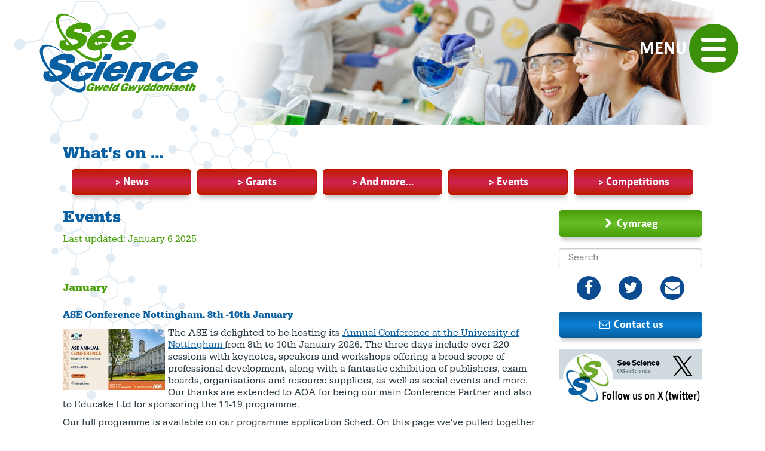

--- FILE ---
content_type: text/html; charset=UTF-8
request_url: https://www.see-science.co.uk/whats-on/events/
body_size: 15325
content:

<!DOCTYPE html>
<html lang="en">

<head>
  <!-- Required meta tags always come first -->
  <meta charset="utf-8">
  <meta name="viewport" content="width=device-width, initial-scale=1, shrink-to-fit=no">
  <meta http-equiv="x-ua-compatible" content="ie=edge">

	<!-- Head content such as meta tags and encoding options, etc -->
	
<meta name="description" content="See Science &ndash; a dynamic, independent educational and enrichment consultancy. See Science offers a range of products and services that support the teaching and learning of STEM subjects in Wales within a real world context. See Science is the STEM Ambassador Delivery Partner for Wales to help inspire young people about STEM.">

<meta name="keywords" content="See Science, STEM Ambassador, STEM Ambassador Delivery Partner Wales, STEM Hub Wales, STEM Wales, STEM Learning, STEM Club, CREST, CREST Wales, CREST Awards, STEM resources, CREST resources, Teacher CPD, Teacher grants, STEM what's on, STEM News, Science education, Science education Wales, Science resources, STEM resources, Cerian Angharad">

<link rel="stylesheet" href="https://use.typekit.net/ngp3hzf.css">
<style>
  @import url("https://use.typekit.net/ngp3hzf.css");
</style>
<!-- set home page as canonical -->
<link rel="canonical" href="https://www.see-science.co.uk" />
<meta http-equiv="Content-Type" content="text/html; charset=utf-8" />
		<meta name="referrer" content="same-origin" />
		<meta name="keywords" content="" />
		<meta name="description" content="See Science - events" />
		<meta name="robots" content="index, follow" />
		<link rel="apple-touch-icon" sizes="167x167" href="https://www.see-science.co.uk/resources/See%20Science%20logo%202021%20RGB.png" />
<link rel="apple-touch-icon" sizes="180x180" href="https://www.see-science.co.uk/resources/See%20Science%20logo%202021%20RGB.png" />
<link rel="apple-touch-icon" sizes="152x152" href="https://www.see-science.co.uk/resources/See%20Science%20logo%202021%20RGB.png" />
<link rel="icon" type="image/png" href="https://www.see-science.co.uk/resources/See%20Science%20logo%202021%20RGB.png" sizes="32x32" />
<link rel="mask-icon" href="https://www.see-science.co.uk/resources/See%20Science%20logo%202021%20RGB.png" color="rgba(255,255,255,1.00)" /><link rel="icon" type="image/png" href="https://www.see-science.co.uk/resources/See%20Science%20logo%202021%20RGB.png" sizes="16x16" />
<link rel="icon" type="image/png" href="https://www.see-science.co.uk/resources/See%20Science%20logo%202021%20RGB.png" sizes="64x64" />

	<meta name="twitter:card" content="summary">
	<meta name="twitter:site" content="@https://twitter.com/SeeScience">
	<meta name="twitter:creator" content="@https://twitter.com/SeeScience">
	<meta name="twitter:title" content="See Science - events">
	<meta name="twitter:description" content="See Science - events">
	<meta name="twitter:url" content="https://www.see-science.co.uk/whats-on/events/index.php">
	<meta property="og:type" content="website">
	<meta property="og:site_name" content="See Science">
	<meta property="og:title" content="See Science - events">
	<meta property="og:description" content="See Science - events">
	<meta property="og:url" content="https://www.see-science.co.uk/whats-on/events/index.php">

	<!-- User defined head content -->
	

  <!-- Browser title -->
	<title>See Science - events</title>

  <!-- Main Theme Stylesheet -->
	<link rel="stylesheet" type="text/css" media="all" href="../../rw_common/themes/Foundry/consolidated.css?rwcache=784225631" />
		

	<!-- RapidWeaver Color Picker Stylesheet -->
	

	<!-- Plugin injected code -->
			<link rel='stylesheet' type='text/css' media='all' href='../../rw_common/plugins/stacks/stacks.css?rwcache=784225631' />
		<link rel='stylesheet' type='text/css' media='all' href='files/stacks_page_page39.css?rwcache=784225631' />
        <script type='text/javascript' charset='utf-8' src='../../rw_common/plugins/stacks/jquery-2.2.4.min.js?rwcache=784225631'></script>
        
        <link rel="stylesheet" href="../../rw_common/plugins/stacks/font-awesome.min.css?rwcache=784225631">
        
		
		<script type='text/javascript' charset='utf-8' src='files/stacks_page_page39.js?rwcache=784225631'></script>
        <meta name="formatter" content="Stacks v4.3.0 (6300)" >
		<meta class="stacks 4 stack version" id="com.elixir.stacks.foundryVertNavItem" name="Nav Item" content="2.2.2">
		<meta class="stacks 4 stack version" id="com.elixir.stacks.foundryHeader" name="Header" content="2.4.5.0">
		<meta class="stacks 4 stack version" id="com.elixir.stacks.TypefaceTypekitFont" name="Typekit Font" content="">
		<meta class="stacks 4 stack version" id="com.elixir.stacks.foundryImage" name="Image" content="2.4.5.0">
		<meta class="stacks 4 stack version" id="com.elixir.stacks.foundryMargins" name="Margins" content="2.4.5.0">
		<meta class="stacks 4 stack version" id="com.onelittledesigner.stacks.Live_Search" name="Live Search" content="1.9.0">
		<meta class="stacks 4 stack version" id="com.elixir.stacks.foundrySocialBadges" name="Social Badges" content="2.4.5.0">
		<meta class="stacks 4 stack version" id="com.bigwhiteduck.stacks.dropem" name="PopDrop Content" content="1.1.1">
		<meta class="stacks 4 stack version" id="com.elixir.stacks.foundryVertNavSection" name="Section" content="2.2.2">
		<meta class="stacks 4 stack version" id="com.elixir.stacks.foundryVerticalNav" name="Vertical Nav" content="2.2.2">
		<meta class="stacks 4 stack version" id="com.elixir.stacks.foundryTypeface" name="Typeface" content="2.4.5.0">
		<meta class="stacks 4 stack version" id="com.joeworkman.stacks.easycms.core" name="CMS Core" content="1.8.8">
		<meta class="stacks 4 stack version" id="com.elixir.stacks.foundryColumns" name="Columns" content="2.4.5.0">
		<meta class="stacks 4 stack version" id="com.stacks4stacks.stacks.stackslider4" name="StackSlider" content="4.2.0">
		<meta class="stacks 4 stack version" id="com.elixir.stacks.foundryContainer" name="Container" content="2.4.5.0">
		<meta class="stacks 4 stack version" id="com.elixir.stacks.foundryBanner" name="Banner" content="2.4.5.0">
		<meta class="stacks 4 stack version" id="com.onelittledesigner.stacks.Live_Search_Additional_Page" name="Additional Page" content="1.9.0">
		<meta class="stacks 4 stack version" id="com.joeworkman.stacks.easycms.text2" name="Text" content="1.8.8">
		<meta class="stacks 4 stack version" id="com.elixir.stacks.foundryBadge" name="Badge" content="2.4.5.0">
		<meta class="stacks 4 stack version" id="com.elixir.stacks.foundryButton" name="Button" content="2.4.5.0">
		<meta class="stacks 4 stack version" id="com.elixir.stacks.foundryScrollToTop" name="Scroll to Top" content="2.4.5.0">
		<meta class="stacks 4 stack version" id="com.elixir.stacks.foundryFloat" name="Float" content="1.1.5">
		<meta class="stacks 4 stack version" id="com.elixir.stacks.foundryVertNavLink" name="Link" content="2.2.2">
		<meta class="stacks 4 stack version" id="com.elixir.stacks.foundryParagraph" name="Paragraph" content="2.4.5.0">
		<meta class="stacks 4 stack version" id="com.elixir.stacks.foundryPositionItem" name="Position Item" content="2.4.5.0">
		<meta class="stacks 4 stack version" id="com.elixir.stacks.foundryVisibility" name="Visibility" content="2.4.5.0">
		<meta class="stacks 4 stack version" id="com.elixir.stacks.foundry" name="Foundry" content="2.4.5.0">
		<meta class="stacks 4 stack version" id="com.bigwhiteduck.stacks.popdrop.switch" name="PD Menu" content="1.1.1">
		


</head>

<body class="antialiased">
  <div class="blur_wrapper">

  	
<div id='stacks_out_1' class='stacks_top'><div id='stacks_in_1' class=''><div id='stacks_out_74' class='stacks_out'><div id='stacks_in_74' class='stacks_in '><div id='stacks_out_74_1' class='stacks_out'><div id='stacks_in_74_1' class='stacks_in com_elixir_stacks_foundry_stack'>




<!-- Foundry -->


</div></div></div></div><div id='stacks_out_216' class='stacks_out'><div id='stacks_in_216' class='stacks_in '><div id='stacks_out_216_11' class='stacks_out'><div id='stacks_in_216_11' class='stacks_in com_elixir_stacks_foundryTypeface_stack'>
	
		<script src="https://use.typekit.net/ngp3hzf.js"></script>
		<script>try{Typekit.load({ async: true });}catch(e){}</script>
	







</div></div>
	
	
		<link rel="stylesheet" type="text/css" media="all" href="../../rw_common/plugins/stacks/total-cms/total-cms.css?rwcache=784225631"/>
		<script type="text/javascript" charset="utf-8" src="../../rw_common/plugins/stacks/total-cms/total-cms.js?rwcache=784225631"></script>
	











 
<div id='stacks_out_216_5' class='stacks_out'><div id='stacks_in_216_5' class='stacks_in com_elixir_stacks_foundryScrollToTop_stack'>



<div id="scrollToTopButton" class="stacks_in_216_5-scroll-to-top-btn btn custom animated bounceOutDown   ">
	<i class="fa fa-chevron-up"></i>
</div>


</div></div><div id='stacks_out_216_2' class='stacks_out'><div id='stacks_in_216_2' class='stacks_in com_elixir_stacks_foundryContainer_stack'>


<div class="container">
	<div class="row">
		<div id='stacks_out_216_6' class='stacks_out'><div id='stacks_in_216_6' class='stacks_in com_elixir_stacks_foundryBanner_stack'>


<div class="nav_pairing">
	<div class="banner" >
			<div class="banner_inner">
				<div class="banner_content">
					<div class="container">
						<div class='slice empty out'><div class='slice empty in'></div></div>
					</div>
				</div>
			</div>

			
	</div>

		
</div>




</div></div><div class="stacks_in_216_8-position-item ">
        <div id='stacks_out_216_10' class='stacks_out'><div id='stacks_in_216_10' class='stacks_in com_elixir_stacks_foundryImage_stack'>

		<div class="text-xs-left foundry-image-wrapper">
			<a href="../../" rel="" target="" onclick="" id="" class=""> 
				
				
				<img src="files/image_stack_img-10-FAB.png" alt="Image" draggable="false" class="img-fluid " ></img>
				

				

				

				 </a>
		</div>
		
		
		
		</div></div>
</div><div class="stacks_in_216_43-position-item ">
        <div id='stacks_out_216_44' class='stacks_out'><div id='stacks_in_216_44' class='stacks_in com_bigwhiteduck_stacks_popdrop_switch_stack'><div class="pd-switch-wrap pop-drop is-fresh " tabindex="0" aria-label="Menu" aria-controls="navigation">   <div class="bp-menu-text  "></div>  <div class="duck-burger toggle-bars trans-duck-classic toggle-target" role="button"> <div class="burg "></div> </div>     <div class="dropem" id="stacks_in_216_46" data-pop-source='stacks_in_216_46'>   <div id='stacks_out_216_47' class='stacks_out'><div id='stacks_in_216_47' class='stacks_in com_elixir_stacks_foundryVerticalNav_stack'>

<nav role="navigation">
	<ul id="stacks_in_216_47-foundry-vert-menu" class="foundry-typeface-two">
		<li>
  <h3 class="link-only"><a href="../../" rel="" target="" id="" class="">Home</a></h3>
</li>
<li>
  <h3><span>>&nbsp&nbspAbout See Science</span></h3>
    <ul class="stacks_in_216_49-vnav-section">
      <li class=" stacks_in_216_51-vnav-item"><a href="../../who-we-are/" rel="" target="" id="" class="">Who we are</a></li>
<li class=" stacks_in_216_53-vnav-item"><a href="../../who-we-are/what-we-offer/" rel="" target="" id="" class="">What we offer</a></li>
<li class=" stacks_in_216_54-vnav-item"><a href="../../who-we-are/team/" rel="" target="" id="" class="">Our team</a></li>
<li class=" stacks_in_216_55-vnav-item"><a href="../../who-we-are/vision-purpose/" rel="" target="" id="" class="">Vision & Purpose</a></li>
<li class=" stacks_in_216_56-vnav-item"><a href="../../who-we-are/feedback/" rel="" target="" id="" class="">Feedback</a></li>
<li class=" stacks_in_216_57-vnav-item"><a href="../../who-we-are/privacy-policy/" rel="" target="" id="" class="">Privacy Policy</a></li>
<li class=" stacks_in_216_58-vnav-item"><a href="../../who-we-are/information-seurity-policy/" rel="" target="" id="" class="">Information Security Policy</a></li>

    </ul>
</li>
<li>
  <h3><span>>&nbsp&nbspSTEM Ambassadors</span></h3>
    <ul class="stacks_in_216_59-vnav-section">
      <li class=" stacks_in_216_60-vnav-item"><a href="../../stem-ambassadors-delivery-partner/" rel="" target="" id="" class="">See Science - Wales' STEM Ambassador Delvery Partner</a></li>
<li class=" stacks_in_216_62-vnav-item"><a href="../../stem-ambassadors-delivery-partner/stem-ambassadors/" rel="" target="" id="" class="">For STEM Ambassadors</a></li>
<li class=" stacks_in_216_63-vnav-item"><a href="../../stem-ambassadors-delivery-partner/employers/" rel="" target="" id="" class="">For employers of STEM Ambassadors</a></li>
<li class=" stacks_in_216_64-vnav-item"><a href="../../stem-ambassadors-delivery-partner/stem-ambassador-newsletters/" rel="" target="" id="" class="">STEM Ambassador Newsletters</a></li>
<li class=" stacks_in_216_65-vnav-item"><a href="../../stem-ambassadors-delivery-partner/ideas-activities/" rel="" target="" id="" class="">Ideas & activities for STEM Ambassadors</a></li>
<li class=" stacks_in_216_66-vnav-item"><a href="../../stem-ambassadors-delivery-partner/case-studies-profiles/" rel="" target="" id="" class="">STEM Ambassador profiles & case studies</a></li>

    </ul>
</li>
<li>
  <h3><span>>&nbsp&nbspSchools / non-school groups</span></h3>
    <ul class="stacks_in_216_70-vnav-section">
      <li class=" stacks_in_216_71-vnav-item"><a href="../../schools/" rel="" target="" id="" class="">Schools and non-school groups</a></li>
<li class=" stacks_in_216_74-vnav-item"><a href="../../schools/teachers-and-stem-ambassadors/" rel="" target="" id="" class="">How can STEM Ambassadors help teachers?</a></li>
<li class=" stacks_in_216_73-vnav-item"><a href="../../schools/stem-clubs/" rel="" target="" id="" class="">STEM Clubs</a></li>
<li class=" stacks_in_216_75-vnav-item"><a href="../../schools/schools-newsletters/" rel="" target="" id="" class="">Schools newsletters</a></li>

    </ul>
</li>
<li>
  <h3><span>>&nbsp&nbspCREST</span></h3>
    <ul class="stacks_in_216_76-vnav-section">
      <li class=" stacks_in_216_77-vnav-item"><a href="../../crest/crest-awards/" rel="" target="" id="" class="">CREST Awards</a></li>
<li class=" stacks_in_216_79-vnav-item"><a href="../../crest/crest-case-studies/" rel="" target="" id="" class="">CREST case studies</a></li>

    </ul>
</li>
<li>
  <h3><span>>&nbsp&nbspWorkshops & projects</span></h3>
    <ul class="stacks_in_216_80-vnav-section">
      <li class=" stacks_in_216_81-vnav-item"><a href="../../workshops-projects/workshops-secondary/" rel="" target="" id="" class="">Workshops for secondary schools</a></li>
<li class=" stacks_in_216_83-vnav-item"><a href="../../workshops-projects/workshops-primary/" rel="" target="" id="" class="">Workshops for primary schools</a></li>
<li class=" stacks_in_216_84-vnav-item"><a href="../../workshops-projects/workshops-community/" rel="" target="" id="" class="">Workshops for community groups</a></li>
<li class=" stacks_in_216_85-vnav-item"><a href="../../workshops-projects/current-projects/" rel="" target="" id="" class="">Current projects</a></li>
<li class=" stacks_in_216_86-vnav-item"><a href="../../workshops-projects/previous-projects/" rel="" target="" id="" class="">Previous projects</a></li>

    </ul>
</li>
<li>
  <h3><span>>&nbsp&nbspWhat's on</span></h3>
    <ul class="stacks_in_216_87-vnav-section">
      <li class=" stacks_in_216_88-vnav-item"><a href="../../whats-on/news/" rel="" target="" id="" class="">News</a></li>
<li class=" stacks_in_216_90-vnav-item"><a href="./" rel="" target="" id="" class="">Events</a></li>
<li class=" stacks_in_216_91-vnav-item"><a href="../../whats-on/competitions/" rel="" target="" id="" class="">Competitions</a></li>
<li class=" stacks_in_216_92-vnav-item"><a href="../../whats-on/grants/" rel="" target="" id="" class="">Grants</a></li>
<li class=" stacks_in_216_93-vnav-item"><a href="../../whats-on/and-more/" rel="" target="" id="" class="">And more…</a></li>

    </ul>
</li>
<li>
  <h3><span>>&nbsp&nbspSTEM resource library</span></h3>
    <ul class="stacks_in_216_96-vnav-section">
      <li class=" stacks_in_216_97-vnav-item"><a href="../../stem-resource-library/online-resources-science/" rel="" target="" id="" class="">Online science resources</a></li>
<li class=" stacks_in_216_99-vnav-item"><a href="../../stem-resource-library/online-resources-other/" rel="" target="" id="" class="">Other online resources</a></li>
<li class=" stacks_in_216_100-vnav-item"><a href="../../stem-resource-library/activities/" rel="" target="" id="" class="">STEM activities</a></li>
<li class=" stacks_in_216_101-vnav-item"><a href="../../stem-resource-library/providers/" rel="" target="" id="" class="">STEM providers</a></li>

    </ul>
</li>
<li>
  <h3 class="link-only"><a href="../../resource-development/" rel="" target="" id="" class="">Resource development</a></h3>
</li>
<li>
  <h3 class="link-only"><a href="../../translation-services/" rel="" target="" id="" class="">Translation services</a></h3>
</li>
<li>
  <h3 class="link-only"><a href="../../archive/" rel="" target="" id="" class="">Archive</a></h3>
</li>
<li>
  <h3 class="link-only"><a href="../../contact/" rel="" target="" id="" class="">Contact us</a></h3>
</li>

	</ul>
</nav></div></div>  </div> 
 </div>  
</div></div>
</div>
	</div>
</div>
</div></div></div></div><div id='stacks_out_217' class='stacks_out'><div id='stacks_in_217' class='stacks_in '><div id='stacks_out_217_4' class='stacks_out'><div id='stacks_in_217_4' class='stacks_in com_elixir_stacks_foundryContainer_stack'>


<div class="container">
	<div class="row">
		<div id='stacks_out_217_2' class='stacks_out'><div id='stacks_in_217_2' class='stacks_in com_elixir_stacks_foundryMargins_stack'>

<div class="margins">
	<div id='stacks_out_228' class='stacks_out'><div id='stacks_in_228' class='stacks_in '><div id='stacks_out_228_3' class='stacks_out'><div id='stacks_in_228_3' class='stacks_in com_elixir_stacks_foundryVisibility_stack'>


<div class='foundry-visibility-wrapper hidden-sm  '>
	<div id='stacks_out_228_7' class='stacks_out'><div id='stacks_in_228_7' class='stacks_in com_elixir_stacks_foundryHeader_stack'>

<div class="text-xs-left">
	
	<h1 class="theme_style  ">What's on …</h1>
	
</div>
</div></div><div id='stacks_out_228_10' class='stacks_out'><div id='stacks_in_228_10' class='stacks_in com_stacks4stacks_stacks_stackslider4_stack'><link rel="stylesheet" href="https://maxcdn.bootstrapcdn.com/font-awesome/4.3.0/css/font-awesome.min.css">




<div id="stackSliderWrapperstacks_in_228_10" class="stackSliderWrapper">
	<div id="stackSliderstacks_in_228_10" class="stackSlider">
		<div id='stacks_out_228_11' class='stacks_out'><div id='stacks_in_228_11' class='stacks_in com_elixir_stacks_foundryButton_stack in button-base buttonred'>

<div class="button-base-margin text-xs-left">
<a role="button" href="./" rel="" onclick="" target="" id="" class="foundry-typeface-two btn btn-md  btn-block " >> Events</a>
</div></div></div><div id='stacks_out_228_13' class='stacks_out'><div id='stacks_in_228_13' class='stacks_in com_elixir_stacks_foundryButton_stack in button-base buttonred'>

<div class="button-base-margin text-xs-left">
<a role="button" href="../../whats-on/competitions/" rel="" onclick="" target="" id="" class="foundry-typeface-two btn btn-md  btn-block " >> Competitions</a>
</div></div></div><div id='stacks_out_228_14' class='stacks_out'><div id='stacks_in_228_14' class='stacks_in com_elixir_stacks_foundryButton_stack in button-base buttonred'>

<div class="button-base-margin text-xs-left">
<a role="button" href="../../whats-on/news/" rel="" onclick="" target="" id="" class="foundry-typeface-two btn btn-md  btn-block " >> News</a>
</div></div></div><div id='stacks_out_228_15' class='stacks_out'><div id='stacks_in_228_15' class='stacks_in com_elixir_stacks_foundryButton_stack in button-base buttonred'>

<div class="button-base-margin text-xs-left">
<a role="button" href="../../whats-on/grants/" rel="" onclick="" target="" id="" class="foundry-typeface-two btn btn-md  btn-block " >> Grants</a>
</div></div></div><div id='stacks_out_228_16' class='stacks_out'><div id='stacks_in_228_16' class='stacks_in com_elixir_stacks_foundryButton_stack in button-base buttonred'>

<div class="button-base-margin text-xs-left">
<a role="button" href="../../whats-on/and-more/" rel="" onclick="" target="" id="" class="foundry-typeface-two btn btn-md  btn-block " >> And more…</a>
</div></div></div>
	</div><!--/stackSlider-->
</div><!--/stackSliderWrapper-->




<noscript>
	<style type="text/css">
		#stackSliderWrapperstacks_in_228_10 {
			visibility: visible;
		}
	</style>
</noscript></div></div>
</div>


</div></div><div id='stacks_out_228_39' class='stacks_out'><div id='stacks_in_228_39' class='stacks_in com_elixir_stacks_foundryVisibility_stack'>


<div class='foundry-visibility-wrapper  hidden-md hidden-lg'>
	<div id='stacks_out_228_59' class='stacks_out'><div id='stacks_in_228_59' class='stacks_in com_elixir_stacks_foundryHeader_stack'>

<div class="text-xs-left">
	
	<h1 class="theme_style  ">What's on …</h1>
	
</div>
</div></div><div id='stacks_out_228_48' class='stacks_out'><div id='stacks_in_228_48' class='stacks_in com_elixir_stacks_foundryColumns_stack'>



<div class="row  custom-gutters equal">


	<!-- Column One -->
	<div class="foundry_column foundry_column_one col-xs-4 col-md-4   col-lg-4  "><div class="inner_column_content"><div id='stacks_out_228_40' class='stacks_out'><div id='stacks_in_228_40' class='stacks_in com_elixir_stacks_foundryButton_stack in button-base buttonred'>

<div class="button-base-margin text-xs-left">
<a role="button" href="./" rel="" onclick="" target="" id="" class="foundry-typeface-three btn btn-md  btn-block " >> Events</a>
</div></div></div></div></div>



	<!-- Column Two -->
	<div class="foundry_column foundry_column_two col-xs-4 col-md-4   col-lg-4   "><div class="inner_column_content"><div id='stacks_out_228_41' class='stacks_out'><div id='stacks_in_228_41' class='stacks_in com_elixir_stacks_foundryButton_stack in button-base buttonred'>

<div class="button-base-margin text-xs-left">
<a role="button" href="../../whats-on/competitions/" rel="" onclick="" target="" id="" class="foundry-typeface-three btn btn-md  btn-block " >> Competitions</a>
</div></div></div></div></div>




	<!-- Column Three -->
	<div class="foundry_column foundry_column_three col-xs-4 col-md-4   col-lg-4   "><div class="inner_column_content"><div id='stacks_out_228_42' class='stacks_out'><div id='stacks_in_228_42' class='stacks_in com_elixir_stacks_foundryButton_stack in button-base buttonred'>

<div class="button-base-margin text-xs-left">
<a role="button" href="../../whats-on/news/" rel="" onclick="" target="" id="" class="foundry-typeface-three btn btn-md  btn-block " >> News</a>
</div></div></div></div></div>





</div>
</div></div><div id='stacks_out_228_53' class='stacks_out'><div id='stacks_in_228_53' class='stacks_in com_elixir_stacks_foundryColumns_stack'>



<div class="row  custom-gutters equal">


	<!-- Column One -->
	<div class="foundry_column foundry_column_one col-xs-4 col-md-4   col-lg-4  "><div class="inner_column_content"><div id='stacks_out_228_43' class='stacks_out'><div id='stacks_in_228_43' class='stacks_in com_elixir_stacks_foundryButton_stack in button-base buttonred'>

<div class="button-base-margin text-xs-left">
<a role="button" href="../../whats-on/grants/" rel="" onclick="" target="" id="" class="foundry-typeface-three btn btn-md  btn-block " >> Grants</a>
</div></div></div></div></div>



	<!-- Column Two -->
	<div class="foundry_column foundry_column_two col-xs-4 col-md-4   col-lg-4   "><div class="inner_column_content"><div id='stacks_out_228_44' class='stacks_out'><div id='stacks_in_228_44' class='stacks_in com_elixir_stacks_foundryButton_stack in button-base buttonred'>

<div class="button-base-margin text-xs-left">
<a role="button" href="" rel="" onclick="" target="" id="" class="foundry-typeface-three btn btn-md  btn-block " >> Resources</a>
</div></div></div></div></div>




	<!-- Column Three -->
	<div class="foundry_column foundry_column_three col-xs-4 col-md-4   col-lg-4   "><div class="inner_column_content"><div id='stacks_out_228_45' class='stacks_out'><div id='stacks_in_228_45' class='stacks_in com_elixir_stacks_foundryButton_stack in button-base buttonred'>

<div class="button-base-margin text-xs-left">
<a role="button" href="../../whats-on/and-more/" rel="" onclick="" target="" id="" class="foundry-typeface-three btn btn-md  btn-block " >> And more…</a>
</div></div></div></div></div>





</div>
</div></div>
</div>


</div></div></div></div><div id='stacks_out_218' class='stacks_out'><div id='stacks_in_218' class='stacks_in '><div id='stacks_out_218_2' class='stacks_out'><div id='stacks_in_218_2' class='stacks_in com_elixir_stacks_foundryFloat_stack'>

<div class="float-stack" >
	
	<div id='stacks_out_218_53' class='stacks_out'><div id='stacks_in_218_53' class='stacks_in com_elixir_stacks_foundryContainer_stack in top-buttons'>


<div class="container">
	<div class="row">
		<div id='stacks_out_218_54' class='stacks_out'><div id='stacks_in_218_54' class='stacks_in com_elixir_stacks_foundryVisibility_stack'>


<div class='foundry-visibility-wrapper hidden-sm  '>
	<div id='stacks_out_218_88' class='stacks_out'><div id='stacks_in_218_88' class='stacks_in com_elixir_stacks_foundryContainer_stack'>


<div class="container">
	<div class="row">
		<div id='stacks_out_218_89' class='stacks_out'><div id='stacks_in_218_89' class='stacks_in html_stack'><button type="button" class="java-button" onclick="window.location.href='https://www.gweld-gwyddoniaeth.co.uk'+window.location.pathname;"><i class="fa fa-chevron-right fa-fw">&nbsp;</i>Cymraeg</button></div></div>
	</div>
</div>
</div></div><div id='stacks_out_218_84' class='stacks_out'><div id='stacks_in_218_84' class='stacks_in com_elixir_stacks_foundryContainer_stack'>


<div class="container">
	<div class="row">
		<div id='stacks_out_256' class='stacks_out'><div id='stacks_in_256' class='stacks_in com_onelittledesigner_stacks_Live_Search_stack'><!--LIVESEARCH-->
<script>window.liveSearchBaseUrl = "https://www.see-science.co.uk/";</script>
<div class="live-search">
  <form id="stacks_in_256_live-search">
    <div class="input-wrap">
      <input type="text" name="q" id="stacks_in_256_tipue_search_input" list="searchstacks_in_256" autocomplete="off" placeholder="Search" required>
      <button class="live-search-submit">Submit</button>
      
    </div>
    <svg version="1.1" id="Layer_1" xmlns="http://www.w3.org/2000/svg" xmlns:xlink="http://www.w3.org/1999/xlink" x="0px" y="0px"
         viewBox="0 0 64 64" enable-background="new 0 0 64 64" xml:space="preserve">
      <g>
        <path d="M55.8,62.7c-1.2,0-2.3-0.5-3.1-1.3L41,49.7c-4,2.8-8.8,4.2-13.7,4.2C14,53.9,3.2,43.1,3.2,29.8S14,5.7,27.3,5.7
                 s24.1,10.8,24.1,24.1c0,4.9-1.5,9.7-4.2,13.7l11.7,11.7c0.8,0.8,1.3,1.9,1.3,3.1C60.2,60.7,58.2,62.7,55.8,62.7z M27.3,14.5
                 c-8.5,0-15.3,6.9-15.3,15.3s6.9,15.3,15.3,15.3s15.3-6.9,15.3-15.3S35.8,14.5,27.3,14.5z"/>
      </g>
    </svg>
  </form>
  
  <div id="stacks_in_256_tipue_search_content"><div class="tipue_search_loading"></div><div class="tipue_search_results"></div></div>
  
  
  
  
  
</div>

<div class="stacks_in_256_pages"><ul><li><a href="../../" rel="" class="nav_item">Home</a></li><li><a href="../../who-we-are/" rel="" class="nav_item parent">Who we are</a><ul><li><a href="../../who-we-are/what-we-offer/" rel="" class="nav_item">What See Science offers</a></li><li><a href="../../who-we-are/team/" rel="" class="nav_item">The See Science team</a></li><li><a href="../../who-we-are/feedback/" rel="" class="nav_item">Feedback</a></li><li><a href="../../who-we-are/information-seurity-policy/" rel="" class="nav_item">See Science's Information Security Policy</a></li></ul></li><li><a href="../../stem-ambassadors-delivery-partner/" rel="" class="nav_item parent">STEM Ambassador Delivery Partner</a><ul><li><a href="../../stem-ambassadors-delivery-partner/stem-ambassadors/" rel="" class="nav_item">STEM Ambassadors</a></li><li><a href="../../stem-ambassadors-delivery-partner/employers/" rel="" class="nav_item">Employers of STEM Ambassadors</a></li><li><a href="../../stem-ambassadors-delivery-partner/stem-ambassador-newsletters/" rel="" class="nav_item">STEM Ambassador newsletters</a></li><li><a href="../../stem-ambassadors-delivery-partner/ideas-activities/" rel="" class="nav_item">Ideas and activities for STEM Ambassadors</a></li><li><a href="../../stem-ambassadors-delivery-partner/case-studies-profiles/" rel="" class="nav_item">STEM Ambassador profiles and case studies</a></li></ul></li><li><a href="../../schools/" rel="" class="nav_item parent">Schools and non-school groups</a><ul><li><a href="../../schools/teachers-and-stem-ambassadors/" rel="" class="nav_item">Teachers and STEM Ambassadors</a></li><li><a href="../../schools/stem-clubs/" rel="" class="nav_item">STEM Clubs</a></li><li><a href="../../schools/schools-newsletters/" rel="" class="nav_item">Schools newsletters</a></li></ul></li><li><a href="../../crest/" rel="" class="nav_item parent">CREST</a><ul><li><a href="../../crest/crest-awards/" rel="" class="nav_item">CREST Awards</a></li><li><a href="../../crest/crest-case-studies/" rel="" class="nav_item">CREST case studies</a></li></ul></li><li><a href="../../workshops-projects/" rel="" class="nav_item parent">Workshops and projects</a><ul><li><a href="../../workshops-projects/workshops-secondary/" rel="" class="nav_item">Workshops for secondary schools</a></li><li><a href="../../workshops-projects/workshops-primary/" rel="" class="nav_item">Workshops for primary schools</a></li><li><a href="../../workshops-projects/workshops-community/" rel="" class="nav_item">Workshops for community groups</a></li><li><a href="../../workshops-projects/current-projects/" rel="" class="nav_item">Current projects</a></li><li><a href="../../workshops-projects/previous-projects/" rel="" class="nav_item">Previous projects</a></li></ul></li><li class="Selected"><a href="../../whats-on/" rel="" class="nav_item nav_active parent">What's on</a><ul><li><a href="../../whats-on/news/" rel="" class="nav_item">News</a></li><li class="Selected"><a href="./" rel="" class="nav_item nav_active">Events</a></li><li><a href="../../whats-on/competitions/" rel="" class="nav_item">Competitions</a></li><li><a href="../../whats-on/grants/" rel="" class="nav_item">Grants</a></li><li><a href="../../whats-on/advent/" rel="" class="nav_item">Advent</a></li><li><a href="../../whats-on/and-more/" rel="" class="nav_item">And more…</a></li></ul></li><li><a href="../../stem-resource-library/" rel="" class="nav_item parent">STEM resource library</a><ul><li><a href="../../stem-resource-library/online-resources-science/" rel="" class="nav_item">Online science resources</a></li><li><a href="../../stem-resource-library/online-resources-other/" rel="" class="nav_item">Other online resources</a></li><li><a href="../../stem-resource-library/activities/" rel="" class="nav_item">Activities</a></li><li><a href="../../stem-resource-library/providers/" rel="" class="nav_item">Providers</a></li></ul></li><li><a href="../../resource-development/" rel="" class="nav_item">Resource development</a></li><li><a href="../../translation-services/" rel="" class="nav_item">Translation services</a></li><li><a href="../../contact/" rel="" class="nav_item">Contact us</a></li></ul></div>

<!--LIVESEARCH-->
</div></div>
	</div>
</div>
</div></div><div id='stacks_out_218_59' class='stacks_out'><div id='stacks_in_218_59' class='stacks_in com_elixir_stacks_foundrySocialBadges_stack in social'>


<ul class="social_badges_container text-xs-left">
	<li class="stacks_in_218_67_individual_badge">
  <a href="https://www.facebook.com/SeeScienceGweldGwyddoniaeth/" rel="" onclick="" target="_blank" id="" class=" "  aria-label=""><i class="fa fa-facebook" aria-hidden="true"></i></a>
</li>
<li class="stacks_in_218_69_individual_badge">
  <a href="https://twitter.com/SeeScience" rel="" onclick="" target="_blank" id="" class=" "  aria-label=""><i class="fa fa-twitter" aria-hidden="true"></i></a>
</li>
<li class="stacks_in_218_70_individual_badge">
  <a href="mailto:enquiries@see-science.co.uk" rel="" onclick="" target="" id="" class=" "  aria-label=""><i class="fa fa-envelope" aria-hidden="true"></i></a>
</li>

</ul></div></div><div id='stacks_out_218_60' class='stacks_out'><div id='stacks_in_218_60' class='stacks_in com_elixir_stacks_foundryButton_stack in button-base buttonblue'>

<div class="button-base-margin text-xs-center">
<a role="button" href="../../contact/" rel="" onclick="" target="" id="" class="foundry-typeface-two btn btn-md  btn-block " ><i class="fa fa-envelope-o fa-fw"></i> Contact us</a>
</div></div></div>
</div>


</div></div><div id='stacks_out_218_61' class='stacks_out'><div id='stacks_in_218_61' class='stacks_in com_elixir_stacks_foundryVisibility_stack'>


<div class='foundry-visibility-wrapper  hidden-md hidden-lg'>
	<div id='stacks_out_218_62' class='stacks_out'><div id='stacks_in_218_62' class='stacks_in com_yourhead_stacks_two_columns_stack'><div class='s3_row'>
	<div class='s3_column s3_column_left'><div id='stacks_out_218_92' class='stacks_out'><div id='stacks_in_218_92' class='stacks_in com_elixir_stacks_foundryContainer_stack'>


<div class="container">
	<div class="row">
		<div id='stacks_out_218_93' class='stacks_out'><div id='stacks_in_218_93' class='stacks_in html_stack'><button type="button" class="java-button" onclick="window.location.href='https://www.gweld-gwyddoniaeth.co.uk'+window.location.pathname;">Cymraeg</button></div></div>
	</div>
</div>
</div></div></div>
	<div class='s3_column s3_column_right'><div id='stacks_out_218_64' class='stacks_out'><div id='stacks_in_218_64' class='stacks_in com_elixir_stacks_foundryButton_stack in button-base buttonblue'>

<div class="button-base-margin text-xs-center">
<a role="button" href="../../contact/" rel="" onclick="" target="" id="" class="foundry-typeface-two btn btn-md  btn-block " ><i class="fa fa-envelope-o fa-fw"></i> </a>
</div></div></div></div>
</div></div></div><div id='stacks_out_218_86' class='stacks_out'><div id='stacks_in_218_86' class='stacks_in com_elixir_stacks_foundryContainer_stack'>


<div class="container">
	<div class="row">
		<div id='stacks_out_263' class='stacks_out'><div id='stacks_in_263' class='stacks_in com_onelittledesigner_stacks_Live_Search_stack'><!--LIVESEARCH-->
<script>window.liveSearchBaseUrl = "https://www.see-science.co.uk/";</script>
<div class="live-search">
  <form id="stacks_in_263_live-search">
    <div class="input-wrap">
      <input type="text" name="q" id="stacks_in_263_tipue_search_input" list="searchstacks_in_263" autocomplete="off" placeholder="Search" required>
      <button class="live-search-submit">Submit</button>
      
    </div>
    <svg version="1.1" id="Layer_1" xmlns="http://www.w3.org/2000/svg" xmlns:xlink="http://www.w3.org/1999/xlink" x="0px" y="0px"
         viewBox="0 0 64 64" enable-background="new 0 0 64 64" xml:space="preserve">
      <g>
        <path d="M55.8,62.7c-1.2,0-2.3-0.5-3.1-1.3L41,49.7c-4,2.8-8.8,4.2-13.7,4.2C14,53.9,3.2,43.1,3.2,29.8S14,5.7,27.3,5.7
                 s24.1,10.8,24.1,24.1c0,4.9-1.5,9.7-4.2,13.7l11.7,11.7c0.8,0.8,1.3,1.9,1.3,3.1C60.2,60.7,58.2,62.7,55.8,62.7z M27.3,14.5
                 c-8.5,0-15.3,6.9-15.3,15.3s6.9,15.3,15.3,15.3s15.3-6.9,15.3-15.3S35.8,14.5,27.3,14.5z"/>
      </g>
    </svg>
  </form>
  
  <div id="stacks_in_263_tipue_search_content"><div class="tipue_search_loading"></div><div class="tipue_search_results"></div></div>
  
  
  
  
  
</div>

<div class="stacks_in_263_pages"><ul><li><a href="../../" rel="" class="nav_item">Home</a></li><li><a href="../../who-we-are/" rel="" class="nav_item parent">Who we are</a><ul><li><a href="../../who-we-are/what-we-offer/" rel="" class="nav_item">What See Science offers</a></li><li><a href="../../who-we-are/team/" rel="" class="nav_item">The See Science team</a></li><li><a href="../../who-we-are/feedback/" rel="" class="nav_item">Feedback</a></li><li><a href="../../who-we-are/information-seurity-policy/" rel="" class="nav_item">See Science's Information Security Policy</a></li></ul></li><li><a href="../../stem-ambassadors-delivery-partner/" rel="" class="nav_item parent">STEM Ambassador Delivery Partner</a><ul><li><a href="../../stem-ambassadors-delivery-partner/stem-ambassadors/" rel="" class="nav_item">STEM Ambassadors</a></li><li><a href="../../stem-ambassadors-delivery-partner/employers/" rel="" class="nav_item">Employers of STEM Ambassadors</a></li><li><a href="../../stem-ambassadors-delivery-partner/stem-ambassador-newsletters/" rel="" class="nav_item">STEM Ambassador newsletters</a></li><li><a href="../../stem-ambassadors-delivery-partner/ideas-activities/" rel="" class="nav_item">Ideas and activities for STEM Ambassadors</a></li><li><a href="../../stem-ambassadors-delivery-partner/case-studies-profiles/" rel="" class="nav_item">STEM Ambassador profiles and case studies</a></li></ul></li><li><a href="../../schools/" rel="" class="nav_item parent">Schools and non-school groups</a><ul><li><a href="../../schools/teachers-and-stem-ambassadors/" rel="" class="nav_item">Teachers and STEM Ambassadors</a></li><li><a href="../../schools/stem-clubs/" rel="" class="nav_item">STEM Clubs</a></li><li><a href="../../schools/schools-newsletters/" rel="" class="nav_item">Schools newsletters</a></li></ul></li><li><a href="../../crest/" rel="" class="nav_item parent">CREST</a><ul><li><a href="../../crest/crest-awards/" rel="" class="nav_item">CREST Awards</a></li><li><a href="../../crest/crest-case-studies/" rel="" class="nav_item">CREST case studies</a></li></ul></li><li><a href="../../workshops-projects/" rel="" class="nav_item parent">Workshops and projects</a><ul><li><a href="../../workshops-projects/workshops-secondary/" rel="" class="nav_item">Workshops for secondary schools</a></li><li><a href="../../workshops-projects/workshops-primary/" rel="" class="nav_item">Workshops for primary schools</a></li><li><a href="../../workshops-projects/workshops-community/" rel="" class="nav_item">Workshops for community groups</a></li><li><a href="../../workshops-projects/current-projects/" rel="" class="nav_item">Current projects</a></li><li><a href="../../workshops-projects/previous-projects/" rel="" class="nav_item">Previous projects</a></li></ul></li><li class="Selected"><a href="../../whats-on/" rel="" class="nav_item nav_active parent">What's on</a><ul><li><a href="../../whats-on/news/" rel="" class="nav_item">News</a></li><li class="Selected"><a href="./" rel="" class="nav_item nav_active">Events</a></li><li><a href="../../whats-on/competitions/" rel="" class="nav_item">Competitions</a></li><li><a href="../../whats-on/grants/" rel="" class="nav_item">Grants</a></li><li><a href="../../whats-on/advent/" rel="" class="nav_item">Advent</a></li><li><a href="../../whats-on/and-more/" rel="" class="nav_item">And more…</a></li></ul></li><li><a href="../../stem-resource-library/" rel="" class="nav_item parent">STEM resource library</a><ul><li><a href="../../stem-resource-library/online-resources-science/" rel="" class="nav_item">Online science resources</a></li><li><a href="../../stem-resource-library/online-resources-other/" rel="" class="nav_item">Other online resources</a></li><li><a href="../../stem-resource-library/activities/" rel="" class="nav_item">Activities</a></li><li><a href="../../stem-resource-library/providers/" rel="" class="nav_item">Providers</a></li></ul></li><li><a href="../../resource-development/" rel="" class="nav_item">Resource development</a></li><li><a href="../../translation-services/" rel="" class="nav_item">Translation services</a></li><li><a href="../../contact/" rel="" class="nav_item">Contact us</a></li></ul></div>

<!--LIVESEARCH-->
</div></div>
	</div>
</div>
</div></div><div id='stacks_out_218_66' class='stacks_out'><div id='stacks_in_218_66' class='stacks_in com_elixir_stacks_foundrySocialBadges_stack in social zero-margin-padding'>


<ul class="social_badges_container text-xs-left">
	<li class="stacks_in_218_74_individual_badge">
  <a href="https://www.facebook.com/SeeScienceGweldGwyddoniaeth/" rel="" onclick="" target="_blank" id="" class=" "  aria-label=""><i class="fa fa-facebook" aria-hidden="true"></i></a>
</li>
<li class="stacks_in_218_76_individual_badge">
  <a href="https://twitter.com/SeeScience" rel="" onclick="" target="_blank" id="" class=" "  aria-label=""><i class="fa fa-twitter" aria-hidden="true"></i></a>
</li>
<li class="stacks_in_218_77_individual_badge">
  <a href="mailto:enquiries@see-science.co.uk" rel="" onclick="" target="" id="" class=" "  aria-label=""><i class="fa fa-envelope" aria-hidden="true"></i></a>
</li>

</ul></div></div>
</div>


</div></div>
	</div>
</div>
</div></div><div id='stacks_out_218_6' class='stacks_out'><div id='stacks_in_218_6' class='stacks_in com_elixir_stacks_foundryContainer_stack'>


<div class="container">
	<div class="row">
		<div id='stacks_out_280' class='stacks_out'><div id='stacks_in_280' class='stacks_in com_elixir_stacks_foundryImage_stack'>

		<div class="text-xs-center foundry-image-wrapper">
			<a href="https://x.com/SeeScience?s=20" rel="" target="_blank" onclick="" id="" class=""> 
				
				
				<img src="files/image_stack_img-280.png" alt="Image" draggable="false" class="img-fluid " ></img>
				

				

				

				 </a>
		</div>
		
		
		
		</div></div>
	</div>
</div>
</div></div>
</div>


<div id='stacks_out_229' class='stacks_out'><div id='stacks_in_229' class='stacks_in com_elixir_stacks_foundryContainer_stack'>


<div class="container">
	<div class="row">
		<div id='stacks_out_96' class='stacks_out'><div id='stacks_in_96' class='stacks_in com_elixir_stacks_foundryHeader_stack'>

<div class="text-xs-left">
	
	<h1 class="theme_style  ">Events</h1>
	
</div>
</div></div><div id='stacks_out_237' class='stacks_out'><div id='stacks_in_237' class='stacks_in '><div id='stacks_out_237_2' class='stacks_out'><div id='stacks_in_237_2' class='stacks_in html_stack'><div class="live-search-results"></div>
<div class="live-search-results-mobile"></div></div></div></div></div><div id='stacks_out_235' class='stacks_out'><div id='stacks_in_235' class='stacks_in com_elixir_stacks_foundryContainer_stack'>


<div class="container">
	<div class="row">
		<div id='stacks_out_193' class='stacks_out'><div id='stacks_in_193' class='stacks_in com_elixir_stacks_foundryParagraph_stack in greentext'>

<p class='foundry-paragraph-override theme_style  theme_style  text-xs-left '>

	Last updated: January 6 2025

</p>


</div></div><div id='stacks_out_169' class='stacks_out'><div id='stacks_in_169' class='stacks_in com_joeworkman_stacks_easycms_text2_stack'>    <h3><br></h3><h3>January</h3><h6>ASE Conference Nottingham. 8th -10th January</h6><p><img src="/cms-data/gallery/hipwig/download-86.jpg" class="fr-fic fr-dib fr-fil" style="width: 16%;">The ASE is delighted to be hosting its <a href="https://www.ase.org.uk/ase-annual-conference-2026-programme-highlights">Annual Conference at the University of Nottingham&nbsp;</a>from 8th to 10th January 2026. The three days include over 220 sessions with keynotes, speakers and workshops offering a broad scope of professional development, along with a fantastic exhibition of publishers, exam boards, organisations and resource suppliers, as well as social events and more. Our thanks are extended to AQA for being our main Conference Partner and also to Educake Ltd for sponsoring the 11-19 programme.</p><p>Our full programme is available on our programme application Sched. On this page we've pulled together a summary of the key audience focus days, and our confirmed keynote sessions. More information <a href="https://www.ase.org.uk/events/ase-annual-conference-2026">here</a></p><h6>Sparks, pops and people: primary science day meeting (North Wales) Friday 16 January 2026, 9.30am–3pm</h6><p><img src="/cms-data/gallery/hipwig/543652_shutterstock_2614987227_707476.jpg" class="fr-fic fr-dib fr-fil" style="width: 17%;">Bangor University, Normal Site, LL57 2DG</p><p>The Royal Society of Chemistry (RSC) and the Institute of Physics (IOP) are excited to launch our inaugural primary science day meeting!</p><p>It will be a day of hands-on science activities that you will be able to use to your classroom. We want to provide you the opportunity to immerse yourself in science for the day and take away some great ideas to share in your schools.During the day there will be three hands-on workshops, one delivered by the RSC, one by the IOP and a third delivered by a special guest. Alongside the workshops there will be an opportunity to hear about local outreach provision and, of course, network with colleagues over coffee and lunch. &nbsp;Book <a href="https://edu.rsc.org/events/sparks-pops-and-people-primary-science-day-meeting-north-wales/4022374.article">here</a></p><h6>Sparks, pops and people: primary science day meeting (South&nbsp;Wales) Tuesday 20 January 2026, 9.30am–3pm</h6><p><br><img src="/cms-data/gallery/hipwig/543654_shutterstock_2511956205_654926.jpg" class="fr-fic fr-dib fr-fil" style="width: 15%;">University of South Wales, Upper Glyntaff Campus, CF37 4BD</p><p>The Royal Society of Chemistry (RSC) and the Institute of Physics (IOP) are excited to launch our inaugural primary science day meeting!</p><p>It will be a day of hands-on science activities that you will be able to use to your classroom. We want to provide you the opportunity to immerse yourself in science for the day and take away some great ideas to share in your schools.During the day there will be three hands-on workshops, one delivered by the RSC, one by the IOP and a third delivered by a special guest. Alongside the workshops there will be an opportunity to hear about local outreach provision and, of course, network with colleagues over coffee and lunch. &nbsp;Book <a href="https://edu.rsc.org/events/sparks-pops-and-people-primary-science-day-meeting-south-wales/4022375.article">here</a></p><h6>IOP Wales Forum &nbsp;22 January 7pm</h6><p><img src="/cms-data/gallery/hipwig/download-57-1767548332.jpg" class="fr-fic fr-dib fr-fil" style="width: 16%;">Join Teachers of Physics at this online forum to share ideas and resources that can enhance the teaching and learning of physics. At each meeting there will be a blend of short presentations and opportunities to discuss and ask questions. The aim of the Forum is to link teachers and students from across Wales and beyond providing them with opportunities to share ideas in a relaxed environment. you are welcome to attend just to listen, but you can also engage through the chat or even present your own ideas, we welcome your involvement. Places need to be booked and participants will be sent a link to join. Recently qualified teachers and students are especially welcome. Book<a href="https://spark.iop.org/events">&nbsp;here</a></p><h6>British Science Week: How to access STEM Volunteers. &nbsp;12.30pm 26 January 2026</h6><p><img src="/cms-data/gallery/hipwig/unnamed-6.jpg" class="fr-fic fr-dib fr-fil" style="width: 22%;">Find out how the STEM Ambassadors Programme can support learning and provide inspiration during British Science Week 2026 and beyond.</p><p>In this 30-minute session, you will find out how the STEM Ambassadors Programme can support learning and provide inspiration during British Science Week 2026 and beyond. You will learn how to access 28,000 industry and HE volunteers from across the UK and how they can support this year’s theme of ‘Curiosity’. You’ll also have the opportunity to ask questions.</p><p>This online information event is for all educators (teachers, lecturers, careers leads, technicians, leaders) from all primary, secondary and post-16 settings based in the UK. To book a place go<a href="https://www.eventbrite.co.uk/e/british-science-week-how-to-access-stem-volunteers-tickets-1977487336857?aff=ebemoffollowpublishemail&ref=eemail&utm_campaign=following_published_event&utm_content=follow_notification&utm_medium=email&utm_source=eventbrite">&nbsp;here</a></p><h6>Creating connections in Wales 2026 29 January 2026 &nbsp;09:00 - 17:00&nbsp;</h6><p><img src="/cms-data/gallery/hipwig/creating-connections.jpg" class="fr-fic fr-dib fr-fil" style="width: 14%;">Parkgate Hotel, Westgate Street, Cardiff, CF10 1DA</p><p>Taking place at the Parkgate Hotel, this event will bring together experts from academia, industry and government to address scientific and technical opportunities and challenges in Wales.</p><p>The day will feature workshops and roundtable discussions on diverse topics including policy, innovation and education. This event will also feature a lunchtime address and a networking break which will bring together delegates from across the conference.This event will be free to attend by invitation. To request an invitation, please contact <a href="mailto:industry@royalsociety.org">industry@royalsociety.org</a></p><p><br></p><h3>February</h3><p>National Apprenticeship Week&nbsp;</p><h6><img src="/cms-data/gallery/hipwig/download-60.jpg" class="fr-fic fr-dib fr-fil" style="width: 20%;">Become an online mentor with Destination STEM! &nbsp;Online Mentoring - 2nd February at 15:30</h6><p>Our online mentors help young people aged 13-19 to gain insights into the work of work and understand their potential. Communication takes place via text and (optional) video messaging on a secure, supportive online platform, ensuring safety and positive experiences for all involved.&nbsp;</p><p>Sign up by Wednesday 14th January to participate in the six-week February cycle. You'll be invited to complete mentor training before the cycle starts. Find out more and sign up<a href="https://www.stem.org.uk/secondary/careers/mentoring">&nbsp;here.&nbsp;</a></p><p>&nbsp;Want to find out more first?&nbsp;</p><p>Webinar - Find out about:</p><p>Discover how you can support young people aged 13-19 with career options, life after school and their next steps with Destination STEM's online mentoring programme. <a href="https://signin.stem.org.uk/u/login?state=hKFo2SB0RzBnbnd3NDl6bGdoLWI1UDU1dDBwZlJZcVZTUzFWb6Fur3VuaXZlcnNhbC1sb2dpbqN0aWTZIE1NbkNvZWhuWHN1VElmN2hhS01kMmFZZlFJNW42Nnpao2NpZNkgZzRCN0NMd0VpZzQ1b25SZ09NVW43OHY5SmpEazVSOGQ">Book here</a></p><h6><img src="/cms-data/gallery/hipwig/download-61.jpg" class="fr-fic fr-dib fr-fil" style="width: 18%;">Introduction sessions for the new STEM Ambassadors platform Friday 6th February, 12:00 – 12:45</h6><p>Join us for a 45-minute Microsoft Teams session where we’ll walk you through the new STEM Ambassadors platform. Discover how to log your hours, find upcoming opportunities, and explore other key features. There will also be the opportunity to ask questions. &nbsp;Sign up on Eventbrite <a href="https://www.eventbrite.co.uk/e/introduction-to-the-new-stem-ambassadors-platform-tickets-1979988652359?aff=oddtdtcreator">here</a></p><h6>Understanding &amp; Supporting STEM Apprenticeship Pathways (For Educators)10th Feb 16:00-16:30&nbsp;</h6><p><img src="/cms-data/gallery/hipwig/unnamed-35.jpg" class="fr-fic fr-dib fr-fil" style="width: 21%;">This webinar is designed for Careers Leads &amp; Advisors, Education Staff, and Parents/Carers. Join us to hear directly from MBDA and BAM Nuttall about their apprenticeship opportunities. You’ll learn from career and labour market information to gain up-to-date, employer-led insights into STEM apprenticeship pathways, helping you to confidently support young people in choosing high-quality career routes.Book <a href="https://www.eventbrite.co.uk/e/understanding-supporting-stem-apprenticeship-pathways-for-educators-tickets-1979217735526?aff=oddtdtcreator">here</a></p><h6>Meet the STEM Apprentices! (For Students 14-18) 12th Feb 16:00-16:30</h6><p><img src="/cms-data/gallery/hipwig/unnamed-34.jpg" class="fr-fic fr-dib fr-fil" style="width: 23%;">Thinking about your next steps? Wondering what an apprenticeship really looks like? Join us to hear from real STEM apprentices as they share their journeys, tips, and advice to help you explore exciting career paths. Discover why apprentices from MBDA, BAM Nuttall, BT and Thales UK chose the apprenticeship pathways, what their week looks like, and the skills that shape their future careers - plus practical tips for successfully securing your own apprenticeship. Book <a href="https://www.eventbrite.co.uk/e/meet-the-stem-apprentices-for-students-14-18-tickets-1979223967165?aff=oddtdtcreator">here</a></p><p><br></p><h6>Mimi's Tiny Adventure Thu 19 Feb 2026 10:00am - Sat 21 Feb 2026. 16:00. &nbsp;Peter Cronin Suite, Central Library Hub, The Hayes, Cardiff. CF10 1FL</h6><p><img src="/cms-data/gallery/hipwig/mimi-cardiff.jpg" class="fr-fic fr-dib fr-fil" style="width: 21%;">What’s the smallest thing you can think of? An insect? Bacteria? An atom?</p><p>Find out how the science of the very, very small can have a big impact on the world around us and meet real-life scientists who are working on some incredible tiny physics.</p><p>Get hands-on with fun physics experiments for all the family, be creative with arts and crafts activities, read an inspiring book and find out how physicists can answer your big questions about the world. Perfect for families with children aged 5-11.</p><p>No booking required: drop in and allow roughly 60-90 minutes for your visit.</p><h6>Boosting Science Technician’s day meeting. 23 February 2025 9am- 3pm Pembroke College, Merlin's Bridge, Haverfordwest SA61 1SZ</h6><p><img src="/cms-data/gallery/hipwig/download-96.jpg" class="fr-fic fr-dib fr-fil" style="width: 17%;">Join the IOP and RSC for a day of professional learning specifically for science technicians. During the day there will be two hands on workshops, a discussion about the new curriculum and a chance to share your top tips with your colleagues.</p><p>During the day there will be two hands-on workshops, one from the IOP and one from the RSC. Alongside the workshops there will be an opportunity to discuss embedding the new curriculum, new practicals that could be introduced and an opportunity to share top tips with your colleagues and of course have lunch and coffee on us.As part of the Boosting Science Education in Wales programme, bursaries will be available on completion of a post-event reflection activity. To book your place and for more information click<a href="https://www.eventbrite.co.uk/e/boosting-science-technicians-day-tickets-1975782420406?aff=oddtdtcreator Boosting science technician's day Tickets, Mon 23 Feb 2026 at 09:00 | Eventbrite">&nbsp;here</a></p><h6>Introduction sessions for the new STEM Ambassadors platform Thursday 26th February, 16:00 – 16:45&nbsp;</h6><p><img src="/cms-data/gallery/hipwig/download-61-1767969796.jpg" class="fr-fic fr-dib fr-fil" style="width: 17%;">Join us for a 45-minute Microsoft Teams session where we’ll walk you through the new STEM Ambassadors platform. Discover how to log your hours, find upcoming opportunities, and explore other key features. There will also be the opportunity to ask questions. Sign up on Eventbrite <a href="https://www.eventbrite.co.uk/e/introduction-to-the-new-stem-ambassadors-platform-tickets-1979989963280?aff=oddtdtcreator">here&nbsp;</a></p><h6>Boosting Science Technician’s day meeting. 28 February 2025 9am- 3pm Bangor University, Normal Site, Bangor, Gwynedd, LL57 2PZ</h6><p><img src="/cms-data/gallery/hipwig/download-96-1767623811.jpg" class="fr-fic fr-dib fr-fil" style="width: 16%;">Join the IOP and RSC for a day of professional learning specifically for science technicians. During the day there will be two hands on workshops, a discussion about the new curriculum and a chance to share your top tips with your colleagues.</p><p>During the day there will be two hands-on workshops, one from the IOP and one from the RSC. Alongside the workshops there will be an opportunity to discuss embedding the new curriculum, new practicals that could be introduced and an opportunity to share top tips with your colleagues and of course have lunch and coffee on us.As part of the Boosting Science Education in Wales programme, bursaries will be available on completion of a post-event reflection activity. To book your place and for more information click <a href="https://www.eventbrite.co.uk/e/boosting-science-technicians-day-tickets-1975782420406?aff=oddtdtcreator Boosting science technician's day Tickets, Mon 23 Feb 2026 at 09:00 | Eventbrite">here</a></p><p><br></p><h3>March</h3><h6>National Careers Week 2nd–7th March 2025</h6><p><img src="/cms-data/gallery/hipwig/download-81.jpg" class="fr-fic fr-dib fr-fil">National Careers Week (NCW) is a one-week celebration of careers guidance and free resources in education across the UK. Our aim is to provide a focus for careers guidance activity at an important stage in the academic calendar to help support young people develop awareness and excitement about their future pathways.</p><p>NCW is a dedicated week every year allowing schools, colleges, universities, alternative provision settings and organisations to work towards. It’s backed-up with free high-quality printable, downloadable, digital and video resources for educators to support planning and delivery.</p><p>The resources and activities are available all year round so you can make any of your CEIAG / Careers activities come to life – whenever you do them. (But of course we’d really love you to get involved in NCW!)</p><p><br></p><h6>British Science Week 2026 6–15 March&nbsp;</h6><p><img src="/cms-data/gallery/hipwig/download-84.jpg" class="fr-fic fr-dib fr-fil" style="width: 19%;">Supported by UK Research and Innovation, British Science Week is a ten day celebration the whole community can take part in and enjoy. For children, this is a wonderful opportunity to engage them in science-themed events, demonstrating how science links with other school subjects and has fascinating real-world applications.</p><p>The 2026 theme is Curiosity is at the heart of science.</p><p>All scientific discoveries and advancements have come from a spark of curiosity. No experiment was conducted without a someone behind it being inquisitive, wanting to know the answer. But curiosity isn’t just about conventional science, it’s part of our everyday lives, it’s how we understand and interact with our environment. More information <a href="https://www.britishscienceweek.org/">here</a></p><h6>Boosting Science Technician’s day meeting. 9 March &nbsp;2025 9am- 3pm St Illtyd Catholic High School , Newport Rd, Rumney, Cardiff CF3 1XQ</h6><p><img src="/cms-data/gallery/hipwig/download-96-1767623902.jpg" class="fr-fic fr-dib fr-fil" style="width: 15%;">Join the IOP and RSC for a day of professional learning specifically for science technicians. During the day there will be two hands on workshops, a discussion about the new curriculum and a chance to share your top tips with your colleagues.</p><p>During the day there will be two hands-on workshops, one from the IOP and one from the RSC. Alongside the workshops there will be an opportunity to discuss embedding the new curriculum, new practicals that could be introduced and an opportunity to share top tips with your colleagues and of course have lunch and coffee on us.As part of the Boosting Science Education in Wales programme, bursaries will be available on completion of a post-event reflection activity. To book your place and for more information click <a href="http://Boosting Science Technician’s day meeting. 28 February 2025 9am- 3pm Bangor University, Normal Site, Bangor, Gwynedd, LL57 2PZ Join the IOP and RSC for a day of professional learning specifically for science technicians. During the day there will be two hands on workshops, a discussion about the new curriculum and a chance to share your top tips with your colleagues.  During the day there will be two hands-on workshops, one from the IOP and one from the RSC. Alongside the workshops there will be an opportunity to discuss embedding the new curriculum, new practicals that could be introduced and an opportunity to share top tips with your colleagues and of course have lunch and coffee on us.As part of the Boosting Science Education in Wales programme, bursaries will be available on completion of a post-event reflection activity. To book your place and for more information click here">here</a></p><h6>British Science Week 2026 - 'Hello Aliens?' for KS2 (7-11)</h6><p><img src="/cms-data/gallery/hipwig/unnamed-33.jpg" class="fr-fic fr-dib fr-fil" style="width: 22%;">Join us for ‘Hello Aliens?’ this British Science Week to explore your curious questions on life beyond Earth with Liz Tinlin. In this visually inspiring talk, space speaker Liz Tinlin will take us through what the search for life is all about, starting from Earth, moving through our solar system, and then to exo-planets around other stars. She’ll touch on how planets are formed, the history of life on Earth, what kinds of ‘alien’ life we could be looking for, and where and how we’re looking for it.</p><ul><li><p><a href="https://www.eventbrite.co.uk/e/british-science-week-2026-hello-aliens-for-ks2-7-11-tickets-1980072722816?aff=oddtdtcreator">9th March 10:00-11:00&nbsp;</a>&nbsp; &nbsp; &nbsp; &nbsp; &nbsp; &nbsp; &nbsp; &nbsp; <a href="https://www.eventbrite.co.uk/e/british-science-week-2026-hello-aliens-for-ks2-7-11-tickets-1979865701610?aff=oddtdtcreator">9th March 14:00-15:00&nbsp;</a></p></li></ul><p><br></p><h6>My Job at Google - 11th March &nbsp;10.00 -10.30 online</h6><p>Meet a STEM Ambassador who is an industrial design engineer at Google, to find out about their job and ask your questions!</p><p><img src="/cms-data/gallery/hipwig/unnamed-7.jpg" class="fr-fic fr-dib fr-fil" style="width: 18%;">Meet a STEM Ambassador who is an industrial design engineer at Google, to find out about their job and ask your questions!In this free 30-minute webinar, you and your KS1 class will have the opportunity to meet a STEM Ambassador who works at Google and hear all about her job! After the STEM Ambassador has presented, participating classes can put questions to them for the remaining time. These will be submitted via the webinar chat function and the host will then pick a selection to be asked.This session will be run over Microsoft Teams. There will be multiple schools on the call so cameras and microphones will be disabled for all classes. The Teams link to join this webinar will be sent in the confirmation email, and then again 24 hours and 30 minutes before the webinar. to book places please go<a href="https://www.eventbrite.co.uk/e/british-science-week-2026-my-job-at-google-ks15-7-tickets-1981293905406?aff=ebemoffollowpublishemail&utm_campaign=following_published_event&ref=eemail&utm_medium=email&utm_source=eventbrite&utm_content=follow_notification">&nbsp;here</a></p><h6>British Science Week 2026 - 'What is an Engineer?' for KS2 (7-11). 13 March online</h6><p><img src="/cms-data/gallery/hipwig/unnamed-32.jpg" class="fr-fic fr-dib fr-fil" style="width: 21%;">This British Science week, flex your curiosity with London Transport Museum as we explore the role of an engineer at Transport for London and how engineers have made interesting decisions that have changed the way local people have lived and travelled. Meet people working in STEM and put your problem-solving skills to the test.<a href="https://www.eventbrite.co.uk/e/british-science-week-2026-what-is-an-engineer-for-ks2-7-11-tickets-1980080096872?aff=oddtdtcreator">&nbsp; &nbsp; &nbsp; &nbsp; &nbsp; &nbsp; &nbsp;13th March 9:30-10:30&nbsp;</a>&nbsp; &nbsp; &nbsp; &nbsp; &nbsp; &nbsp; &nbsp; &nbsp;<a href="https://www.eventbrite.co.uk/e/british-science-week-2026-what-is-an-engineer-for-ks2-7-11-tickets-1979873142867?aff=oddtdtcreator">13th March 13:30-14:30&nbsp;</a></p><p><br></p><h6>Boosting Science Technician’s day meeting. 16 March &nbsp;2025 9am- 3pm&nbsp;Bishopstone Comprehensive School</h6><p><img src="/cms-data/gallery/hipwig/download-96-1767624073.jpg" class="fr-fic fr-dib fr-fil" style="width: 14%;">Join the IOP and RSC for a day of professional learning specifically for science technicians. During the day there will be two hands on workshops, a discussion about the new curriculum and a chance to share your top tips with your colleagues.</p><p>During the day there will be two hands-on workshops, one from the IOP and one from the RSC. Alongside the workshops there will be an opportunity to discuss embedding the new curriculum, new practicals that could be introduced and an opportunity to share top tips with your colleagues and of course have lunch and coffee on us.As part of the Boosting Science Education in Wales programme, bursaries will be available on completion of a post-event reflection activity. To book your place and for more information click<a href="http://xn--boosting science technicians day meeting-ru73a. 28 february 2025 9am- 3pm bangor university, normal site, bangor, gwynedd, ll57 2pz join the iop and rsc for a day of professional learning specifically for science technicians. during the day there will be two hands on workshops, a discussion about the new curriculum and a chance to share your top tips with your colleagues.  during the day there will be two hands-on workshops, one from the iop and one from the rsc. alongside the workshops there will be an opportunity to discuss embedding the new curriculum, new practicals that could be introduced and an opportunity to share top tips with your colleagues and of course have lunch and coffee on us.as part of the boosting science education in wales programme, bursaries will be available on completion of a post-event reflection activity. to book your place and for more information click here/">&nbsp;here</a></p><h6>Boosting Science Technician’s day meeting. 20 March &nbsp;2025 9am- 3pm &nbsp;- Elfed &nbsp;High School, 1 Mill Lane, Buckley, Flintshire CH7 3HQ</h6><p><img src="/cms-data/gallery/hipwig/download-96-1767624087.jpg" class="fr-fic fr-dib fr-fil" style="width: 16%;">Join the IOP and RSC for a day of professional learning specifically for science technicians. During the day there will be two hands on workshops, a discussion about the new curriculum and a chance to share your top tips with your colleagues.</p><p>During the day there will be two hands-on workshops, one from the IOP and one from the RSC. Alongside the workshops there will be an opportunity to discuss embedding the new curriculum, new practicals that could be introduced and an opportunity to share top tips with your colleagues and of course have lunch and coffee on us.As part of the Boosting Science Education in Wales programme, bursaries will be available on completion of a post-event reflection activity. To book your place and for more information click <a href="http://xn--boosting science technicians day meeting-ru73a. 28 february 2025 9am- 3pm bangor university, normal site, bangor, gwynedd, ll57 2pz join the iop and rsc for a day of professional learning specifically for science technicians. during the day there will be two hands on workshops, a discussion about the new curriculum and a chance to share your top tips with your colleagues.  during the day there will be two hands-on workshops, one from the iop and one from the rsc. alongside the workshops there will be an opportunity to discuss embedding the new curriculum, new practicals that could be introduced and an opportunity to share top tips with your colleagues and of course have lunch and coffee on us.as part of the boosting science education in wales programme, bursaries will be available on completion of a post-event reflection activity. to book your place and for more information click here/">here</a></p><h3>July</h3><h6>DVLA Code Challenge 2026 Tuesday 7 July 2026.</h6><p>&nbsp;<img src="/cms-data/gallery/hipwig/c041x360-edited.jpg" class="fr-fic fr-dib fr-fil" style="width: 16%;">Schools are invited to attend the event at the Richard Ley Development Centre in Swansea, or online via the live stream. Building on 10 years of the DVLA STEM Programme, this hybrid event will celebrate our achievements and look towards the future, inspiring young learners to explore digital skills and career opportunities. More information is available<a href="https://stem.dvla.gov.uk/">&nbsp;here</a></p><p><br></p><p><br></p><p><br></p>    
 
</div></div>
	</div>
</div>
</div></div>
	</div>
</div>
</div></div>

<div class="clearer"></div>
</div></div></div></div>
</div>
</div></div>
	</div>
</div>
</div></div></div></div><div id='stacks_out_226' class='stacks_out'><div id='stacks_in_226' class='stacks_in '><div id='stacks_out_226_2' class='stacks_out'><div id='stacks_in_226_2' class='stacks_in com_elixir_stacks_foundryContainer_stack in footer'>


<div class="container">
	<div class="row">
		<div id='stacks_out_226_123' class='stacks_out'><div id='stacks_in_226_123' class='stacks_in com_elixir_stacks_foundryVisibility_stack'>


<div class='foundry-visibility-wrapper  hidden-md hidden-lg'>
	<div id='stacks_out_226_149' class='stacks_out'><div id='stacks_in_226_149' class='stacks_in com_elixir_stacks_foundryMargins_stack'>

<div class="margins">
	<div id='stacks_out_226_151' class='stacks_out'><div id='stacks_in_226_151' class='stacks_in com_elixir_stacks_foundryColumns_stack'>



<div class="row  custom-gutters equal">


	<!-- Column One -->
	<div class="foundry_column foundry_column_one col-xs-6 col-md-6   col-lg-6  "><div class="inner_column_content"><div id='stacks_out_226_154' class='stacks_out'><div id='stacks_in_226_154' class='stacks_in com_elixir_stacks_foundryParagraph_stack'>

<p class='foundry-paragraph-override theme_style  theme_style  text-xs-left '>

	See Science / Gweld Gwyddoniaeth  <br />8 St Andrew's Crescent  <br />Cardiff CF10 3DD  <br />02920 344727

</p>


</div></div><div id='stacks_out_226_157' class='stacks_out'><div id='stacks_in_226_157' class='stacks_in com_elixir_stacks_foundryParagraph_stack'>

<p class='foundry-paragraph-override theme_style  theme_style  text-xs-left '>

	<a href="https://www.see-science.co.uk" target="_blank">www.see-science.co.uk </a><br /><a href="mailto:enquiries@see-science.co.uk">enquiries@see-science.co.uk</a>

</p>


</div></div></div></div>



	<!-- Column Two -->
	<div class="foundry_column foundry_column_two col-xs-6 col-md-6   col-lg-6   "><div class="inner_column_content"><div id='stacks_out_226_124' class='stacks_out'><div id='stacks_in_226_124' class='stacks_in com_elixir_stacks_foundryButton_stack'>

<div class="button-base-margin text-xs-right">
<a role="button" href="mailto:enquiries@see-science.co.uk" rel="" onclick="" target="" id="" class="foundry-typeface-two btn btn-md   " >Contact us <i class="fa fa-envelope-o fa-fw"></i></a>
</div></div></div></div></div>







</div>
</div></div><div id='stacks_out_226_159' class='stacks_out'><div id='stacks_in_226_159' class='stacks_in com_elixir_stacks_foundryColumns_stack'>



<div class="row  custom-gutters equal">


	<!-- Column One -->
	<div class="foundry_column foundry_column_one col-xs-6 col-md-6   col-lg-6  "><div class="inner_column_content"><div id='stacks_out_226_169' class='stacks_out'><div id='stacks_in_226_169' class='stacks_in com_elixir_stacks_foundryParagraph_stack'>

<p class='foundry-paragraph-override theme_style  theme_style  text-xs-left '>

	<a href="../../stem-ambassadors-delivery-partner/" title="STEM Ambassador Delivery Partner">STEM Ambassador Delivery Partner</a>

</p>


</div></div><div id='stacks_out_226_172' class='stacks_out'><div id='stacks_in_226_172' class='stacks_in com_elixir_stacks_foundryParagraph_stack'>

<p class='foundry-paragraph-override theme_style  theme_style  text-xs-left '>

	<a href="../../crest/" title="CREST">CREST</a>

</p>


</div></div><div id='stacks_out_226_174' class='stacks_out'><div id='stacks_in_226_174' class='stacks_in com_elixir_stacks_foundryParagraph_stack'>

<p class='foundry-paragraph-override theme_style  theme_style  text-xs-left '>

	<a href="../../resource-development/" title="Resource development">Resource development</a>

</p>


</div></div><div id='stacks_out_226_176' class='stacks_out'><div id='stacks_in_226_176' class='stacks_in com_elixir_stacks_foundryParagraph_stack'>

<p class='foundry-paragraph-override theme_style  theme_style  text-xs-left '>

	<a href="../../translation-services/" title="Translation services">Translation services</a>

</p>


</div></div></div></div>



	<!-- Column Two -->
	<div class="foundry_column foundry_column_two col-xs-6 col-md-6   col-lg-6   "><div class="inner_column_content"><div id='stacks_out_226_160' class='stacks_out'><div id='stacks_in_226_160' class='stacks_in com_elixir_stacks_foundryParagraph_stack'>

<p class='foundry-paragraph-override theme_style  theme_style  text-xs-right '>

	<a href="../../schools/" title="Schools and non-school groups">Schools / non-school groups</a>

</p>


</div></div><div id='stacks_out_226_163' class='stacks_out'><div id='stacks_in_226_163' class='stacks_in com_elixir_stacks_foundryParagraph_stack'>

<p class='foundry-paragraph-override theme_style  theme_style  text-xs-right '>

	<a href="../../stem-resource-library/" title="STEM resource library">STEM resource library</a>

</p>


</div></div><div id='stacks_out_226_125' class='stacks_out'><div id='stacks_in_226_125' class='stacks_in com_elixir_stacks_foundryParagraph_stack'>

<p class='foundry-paragraph-override theme_style  theme_style  text-xs-right '>

	<a href="../../workshops-projects/" title="Workshops and projects">Workshops & projects</a>

</p>


</div></div><div id='stacks_out_226_167' class='stacks_out'><div id='stacks_in_226_167' class='stacks_in com_elixir_stacks_foundryParagraph_stack'>

<p class='foundry-paragraph-override theme_style  theme_style  text-xs-right '>

	<a href="../../who-we-are/" title="Who we are">Who we are</a>

</p>


</div></div></div></div>







</div>
</div></div><div id='stacks_out_226_178' class='stacks_out'><div id='stacks_in_226_178' class='stacks_in com_elixir_stacks_foundryColumns_stack'>



<div class="row  custom-gutters equal">


	<!-- Column One -->
	<div class="foundry_column foundry_column_one col-xs-6 col-md-6   col-lg-6  "><div class="inner_column_content"><div id='stacks_out_226_126' class='stacks_out'><div id='stacks_in_226_126' class='stacks_in com_elixir_stacks_foundryParagraph_stack in footer'>

<p class='foundry-paragraph-override theme_style  theme_style  text-xs-left '>

	See Science Ltd. Registered in England and Wales. Company&nbspNumber:&nbsp07712605

</p>


</div></div></div></div>



	<!-- Column Two -->
	<div class="foundry_column foundry_column_two col-xs-6 col-md-6   col-lg-6   "><div class="inner_column_content"><div id='stacks_out_226_127' class='stacks_out'><div id='stacks_in_226_127' class='stacks_in com_elixir_stacks_foundryParagraph_stack in footer'>

<p class='foundry-paragraph-override theme_style  theme_style  text-xs-right '>

	Design: <a href="https://www.word-smiths.co.uk" target="_blank">www.word-smiths.co.uk</a>

</p>


</div></div></div></div>







</div>
</div></div>
</div>
</div></div>
</div>


</div></div><div id='stacks_out_226_98' class='stacks_out'><div id='stacks_in_226_98' class='stacks_in com_elixir_stacks_foundryVisibility_stack'>


<div class='foundry-visibility-wrapper hidden-sm  '>
	<div id='stacks_out_226_99' class='stacks_out'><div id='stacks_in_226_99' class='stacks_in com_elixir_stacks_foundryMargins_stack'>

<div class="margins">
	<div id='stacks_out_226_101' class='stacks_out'><div id='stacks_in_226_101' class='stacks_in com_elixir_stacks_foundryColumns_stack'>



<div class="row no-gutters  equal">


	<!-- Column One -->
	<div class="foundry_column foundry_column_one col-xs-6 col-md-3   col-lg-3  "><div class="inner_column_content"><div id='stacks_out_226_115' class='stacks_out'><div id='stacks_in_226_115' class='stacks_in com_elixir_stacks_foundryParagraph_stack'>

<p class='foundry-paragraph-override theme_style  theme_style  text-xs-left '>

	See Science / Gweld Gwyddoniaeth  <br />8 St Andrew's Crescent  <br />Cardiff CF10 3DD  <br />02920&nbsp344727

</p>


</div></div><div id='stacks_out_226_118' class='stacks_out'><div id='stacks_in_226_118' class='stacks_in com_elixir_stacks_foundryParagraph_stack'>

<p class='foundry-paragraph-override theme_style  theme_style  text-xs-left '>

	<a href="https://www.see-science.co.uk" target="_blank">www.see-science.co.uk </a><br /><a href="mailto:enquiries@see-science.co.uk">enquiries@see-science.co.uk</a>

</p>


</div></div></div></div>



	<!-- Column Two -->
	<div class="foundry_column foundry_column_two col-xs-6 col-md-3   col-lg-3   "><div class="inner_column_content"><div id='stacks_out_226_109' class='stacks_out'><div id='stacks_in_226_109' class='stacks_in com_elixir_stacks_foundryButton_stack'>

<div class="button-base-margin text-xs-left">
<a role="button" href="mailto:enquiries@see-science.co.uk" rel="" onclick="" target="" id="" class="foundry-typeface-two btn btn-md   " ><i class="fa fa-envelope-o fa-fw"></i> Contact us</a>
</div></div></div><div id='stacks_out_226_111' class='stacks_out'><div id='stacks_in_226_111' class='stacks_in com_elixir_stacks_foundryParagraph_stack'>

<p class='foundry-paragraph-override theme_style  theme_style  text-xs-left '>

	<a href="../../resource-development/" title="Resource development">Resource development</a>

</p>


</div></div><div id='stacks_out_226_113' class='stacks_out'><div id='stacks_in_226_113' class='stacks_in com_elixir_stacks_foundryParagraph_stack'>

<p class='foundry-paragraph-override theme_style  theme_style  text-xs-left '>

	<a href="../../translation-services/" title="Translation services">Translation services</a>

</p>


</div></div></div></div>




	<!-- Column Three -->
	<div class="foundry_column foundry_column_three col-xs-6 col-md-3   col-lg-3   "><div class="inner_column_content"><div id='stacks_out_226_106' class='stacks_out'><div id='stacks_in_226_106' class='stacks_in com_elixir_stacks_foundryParagraph_stack'>

<p class='foundry-paragraph-override theme_style  theme_style  text-xs-left '>

	<a href="../../who-we-are/" title="Who we are">Who we are</a><br /><ul class="disc"><li><a href="../../who-we-are/what-we-offer/" title="What See Science offers">What we offer</a></li><li><a href="../../who-we-are/team/" title="The See Science team">Our team</a></li><li><a href="../../who-we-are/vision-purpose/" title="Our vision and purpose">Our vision & values</a></li><li><a href="../../who-we-are/feedback/" title="Feedback">Feedback</a></li><li><a href="../../who-we-are/privacy-policy/" title="See Science&#39;s Privacy Policy">Privacy Policy</a></li><li><a href="../../who-we-are/information-seurity-policy/" title="See Science&#39;s Information Security Policy">Information Security Policy</a></li></ul>

</p>


</div></div></div></div>




	<!-- Column Four -->
	<div class="foundry_column foundry_column_four col-xs-6 col-md-3   col-lg-3   "><div class="inner_column_content"><div id='stacks_out_226_103' class='stacks_out'><div id='stacks_in_226_103' class='stacks_in com_elixir_stacks_foundryParagraph_stack'>

<p class='foundry-paragraph-override theme_style  theme_style  text-xs-left '>

	STEM resource library<br /><ul class="disc"><li><a href="../../stem-resource-library/online-resources-science/" title="Online science resources">Science resources</a></li><li><a href="../../stem-resource-library/online-resources-other/" title="Other online resources">Other resources</a></li><li><a href="../../stem-resource-library/activities/" title="Activities">Activities</a></li><li><a href="../../stem-resource-library/providers/" title="Providers">STEM providers</a></li></ul>

</p>


</div></div></div></div>


</div>
</div></div><div id='stacks_out_226_128' class='stacks_out'><div id='stacks_in_226_128' class='stacks_in com_elixir_stacks_foundryColumns_stack'>



<div class="row no-gutters  equal">


	<!-- Column One -->
	<div class="foundry_column foundry_column_one col-xs-6 col-md-3   col-lg-3  "><div class="inner_column_content"><div id='stacks_out_226_141' class='stacks_out'><div id='stacks_in_226_141' class='stacks_in com_elixir_stacks_foundryParagraph_stack'>

<p class='foundry-paragraph-override theme_style  theme_style  text-xs-left '>

	<a href="../../stem-ambassadors-delivery-partner/" title="STEM Ambassadors">STEM Ambassador Delivery Partner</a><br /><ul class="disc"><li><a href="../../stem-ambassadors-delivery-partner/stem-ambassadors/" title="STEM Ambassadors">For STEM Ambassadors</a></li><li><a href="../../stem-ambassadors-delivery-partner/employers/" title="Employers of STEM Ambassadors">For employers of STEM Ambassadors</a></li><li><a href="../../stem-ambassadors-delivery-partner/ideas-activities/" title="Ideas and activities for STEM Ambassadors">Ideas & activities for STEM Ambassadors</a></li><li><a href="../../stem-ambassadors-delivery-partner/case-studies-profiles/" title="STEM Ambassador profiles and case studies">STEM Ambassador profiles & case studies</a></li></ul>

</p>


</div></div></div></div>



	<!-- Column Two -->
	<div class="foundry_column foundry_column_two col-xs-6 col-md-3   col-lg-3   "><div class="inner_column_content"><div id='stacks_out_226_133' class='stacks_out'><div id='stacks_in_226_133' class='stacks_in com_elixir_stacks_foundryParagraph_stack'>

<p class='foundry-paragraph-override theme_style  theme_style  text-xs-left '>

	<a href="../../schools/" title="Schools and non-school groups">Schools / non-school groups</a><br /><ul class="disc"><li><a href="../../schools/teachers-and-stem-ambassadors/" title="Teachers and STEM Ambassadors">Involving a STEM Ambassador</a></li><li><a href="../../schools/stem-clubs/" title="STEM Clubs">STEM Clubs</a></li><li><a href="../../schools/schools-newsletters/" title="Schools newsletters">Schools newsletters</a></li></ul>

</p>


</div></div></div></div>




	<!-- Column Three -->
	<div class="foundry_column foundry_column_three col-xs-6 col-md-3   col-lg-3   "><div class="inner_column_content"><div id='stacks_out_226_120' class='stacks_out'><div id='stacks_in_226_120' class='stacks_in com_elixir_stacks_foundryParagraph_stack'>

<p class='foundry-paragraph-override theme_style  theme_style  text-xs-left '>

	Workshops & projects<br /><ul class="disc"><li><a href="../../workshops-projects/workshops-secondary/" title="Workshops for secondary schools">Workshops for secondary schools</a></li><li><a href="../../workshops-projects/workshops-primary/" title="Workshops for primary schools">Workshops for primary schools</a></li><li><a href="../../workshops-projects/workshops-community/" title="Workshops for community groups">Workshops for community groups</a></li><li><a href="../../workshops-projects/current-projects/" title="Current projects">Current projects</a></li><li><a href="../../workshops-projects/previous-projects/" title="Previous projects">Previous projects</a></li></ul>

</p>


</div></div></div></div>




	<!-- Column Four -->
	<div class="foundry_column foundry_column_four col-xs-6 col-md-3   col-lg-3   "><div class="inner_column_content"><div id='stacks_out_226_136' class='stacks_out'><div id='stacks_in_226_136' class='stacks_in com_elixir_stacks_foundryParagraph_stack'>

<p class='foundry-paragraph-override theme_style  theme_style  text-xs-left '>

	CREST<br /><ul class="disc"><li><a href="../../crest/crest-awards/" title="CREST Awards">CREST Awards</a></li><li><a href="../../crest/crest-case-studies/" title="CREST case studies">CREST case studies</a></li></ul>

</p>


</div></div></div></div>


</div>
</div></div><div id='stacks_out_226_144' class='stacks_out'><div id='stacks_in_226_144' class='stacks_in com_elixir_stacks_foundryColumns_stack'>



<div class="row no-gutters  equal">


	<!-- Column One -->
	<div class="foundry_column foundry_column_one  col-xs-12 col-md-6 col-lg-6"><div class="inner_column_content"><div id='stacks_out_226_121' class='stacks_out'><div id='stacks_in_226_121' class='stacks_in com_elixir_stacks_foundryParagraph_stack in footer'>

<p class='foundry-paragraph-override theme_style  theme_style  text-xs-left '>

	See Science Ltd. Registered in England and Wales. Company&nbspNumber:&nbsp07712605

</p>


</div></div></div></div>



	<!-- Column Two -->
	<div class="foundry_column foundry_column_two  col-xs-12 col-md-6 col-lg-6"><div class="inner_column_content"><div id='stacks_out_226_122' class='stacks_out'><div id='stacks_in_226_122' class='stacks_in com_elixir_stacks_foundryParagraph_stack in footer'>

<p class='foundry-paragraph-override theme_style  theme_style  text-xs-left '>

	Design:&nbsp<a href="https://www.word-smiths.co.uk" target="_blank">www.word-smiths.co.uk</a>

</p>


</div></div></div></div>







</div>
</div></div>
</div>
</div></div>
</div>


</div></div>
	</div>
</div>
</div></div></div></div></div></div><!--  -->



<!--  -->


  </div>

	<!-- Base RapidWeaver Javascript -->
	<script src="../../rw_common/themes/Foundry/javascript.js?rwcache=784225631"></script>
	
	<!-- Conditionally Load jQuery -->
	<script>if (typeof stacks !== 'undefined'){var jQuery=stacks.jQuery,$=jQuery;}</script>
	<!-- <script src="../../rw_common/themes/Foundry/js/jquery.min.js"></script> -->

	
	<!-- Tether.js || used for tooltips -->
	<script src="../../rw_common/themes/Foundry/js/tether.min.js?rwcache=784225631"></script>
	
	<!-- Latest compiled and minified JavaScript -->
	<script src="../../rw_common/themes/Foundry/js/bootstrap.min.js?rwcache=784225631"></script>
	
	<!-- Style variations -->
	<script src="../../rw_common/themes/Foundry/js/toggles/tooltips.js?rwcache=784225631"></script>
		
	
	<!-- User defined javascript -->
	
	
	<!-- User defined styles -->
	<style type="text/css" media="all">body {
  	background-color:white !important;
	}
.top-buttons {
	background-color:white !important;
	z-index:1000
	}</style>

	<script>
		// Initializes dropdowns
		$('.dropdown-toggle').dropdown();

		// Initializes popovers
		$(function () {
		  $('[data-toggle="popover"]').popover()
		});
	</script>

	<!-- Foundry theme v1.0.3 -->
	
</body>

</html>


--- FILE ---
content_type: text/css;charset=utf-8
request_url: https://use.typekit.net/ngp3hzf.css
body_size: 1116
content:
/*
 * The Typekit service used to deliver this font or fonts for use on websites
 * is provided by Adobe and is subject to these Terms of Use
 * http://www.adobe.com/products/eulas/tou_typekit. For font license
 * information, see the list below.
 *
 * jaf-bernina-sans:
 *   - http://typekit.com/eulas/00000000000000003b9adeeb
 *   - http://typekit.com/eulas/00000000000000003b9adee9
 *   - http://typekit.com/eulas/00000000000000003b9aded3
 *   - http://typekit.com/eulas/00000000000000003b9adee0
 * jaf-bernina-sans-condensed:
 *   - http://typekit.com/eulas/00000000000000003b9adee8
 *   - http://typekit.com/eulas/00000000000000003b9aded6
 *   - http://typekit.com/eulas/00000000000000003b9adede
 * jaf-bernina-sans-narrow:
 *   - http://typekit.com/eulas/00000000000000003b9adeea
 *   - http://typekit.com/eulas/00000000000000003b9aded7
 *   - http://typekit.com/eulas/00000000000000003b9adef5
 *   - http://typekit.com/eulas/00000000000000003b9adedf
 *   - http://typekit.com/eulas/00000000000000003b9adecd
 * serifa:
 *   - http://typekit.com/eulas/0000000000000000000178af
 *   - http://typekit.com/eulas/0000000000000000000178b1
 *   - http://typekit.com/eulas/0000000000000000000178b2
 * serifa-condensed:
 *   - http://typekit.com/eulas/0000000000000000000178b5
 *
 * © 2009-2026 Adobe Systems Incorporated. All Rights Reserved.
 */
/*{"last_published":"2021-06-06 09:49:54 UTC"}*/

@import url("https://p.typekit.net/p.css?s=1&k=ngp3hzf&ht=tk&f=11005.11006.11007.12972.17348.17349.17350.17354.17363.17364.17366.17358.17359.17360.17361.17362&a=681705&app=typekit&e=css");

@font-face {
font-family:"serifa";
src:url("https://use.typekit.net/af/e3b960/0000000000000000000178af/27/l?primer=7cdcb44be4a7db8877ffa5c0007b8dd865b3bbc383831fe2ea177f62257a9191&fvd=n4&v=3") format("woff2"),url("https://use.typekit.net/af/e3b960/0000000000000000000178af/27/d?primer=7cdcb44be4a7db8877ffa5c0007b8dd865b3bbc383831fe2ea177f62257a9191&fvd=n4&v=3") format("woff"),url("https://use.typekit.net/af/e3b960/0000000000000000000178af/27/a?primer=7cdcb44be4a7db8877ffa5c0007b8dd865b3bbc383831fe2ea177f62257a9191&fvd=n4&v=3") format("opentype");
font-display:auto;font-style:normal;font-weight:400;font-stretch:normal;
}

@font-face {
font-family:"serifa";
src:url("https://use.typekit.net/af/d399b4/0000000000000000000178b1/27/l?primer=7cdcb44be4a7db8877ffa5c0007b8dd865b3bbc383831fe2ea177f62257a9191&fvd=n5&v=3") format("woff2"),url("https://use.typekit.net/af/d399b4/0000000000000000000178b1/27/d?primer=7cdcb44be4a7db8877ffa5c0007b8dd865b3bbc383831fe2ea177f62257a9191&fvd=n5&v=3") format("woff"),url("https://use.typekit.net/af/d399b4/0000000000000000000178b1/27/a?primer=7cdcb44be4a7db8877ffa5c0007b8dd865b3bbc383831fe2ea177f62257a9191&fvd=n5&v=3") format("opentype");
font-display:auto;font-style:normal;font-weight:500;font-stretch:normal;
}

@font-face {
font-family:"serifa";
src:url("https://use.typekit.net/af/104104/0000000000000000000178b2/27/l?primer=7cdcb44be4a7db8877ffa5c0007b8dd865b3bbc383831fe2ea177f62257a9191&fvd=n7&v=3") format("woff2"),url("https://use.typekit.net/af/104104/0000000000000000000178b2/27/d?primer=7cdcb44be4a7db8877ffa5c0007b8dd865b3bbc383831fe2ea177f62257a9191&fvd=n7&v=3") format("woff"),url("https://use.typekit.net/af/104104/0000000000000000000178b2/27/a?primer=7cdcb44be4a7db8877ffa5c0007b8dd865b3bbc383831fe2ea177f62257a9191&fvd=n7&v=3") format("opentype");
font-display:auto;font-style:normal;font-weight:700;font-stretch:normal;
}

@font-face {
font-family:"serifa-condensed";
src:url("https://use.typekit.net/af/39ca43/0000000000000000000178b5/27/l?primer=7cdcb44be4a7db8877ffa5c0007b8dd865b3bbc383831fe2ea177f62257a9191&fvd=n5&v=3") format("woff2"),url("https://use.typekit.net/af/39ca43/0000000000000000000178b5/27/d?primer=7cdcb44be4a7db8877ffa5c0007b8dd865b3bbc383831fe2ea177f62257a9191&fvd=n5&v=3") format("woff"),url("https://use.typekit.net/af/39ca43/0000000000000000000178b5/27/a?primer=7cdcb44be4a7db8877ffa5c0007b8dd865b3bbc383831fe2ea177f62257a9191&fvd=n5&v=3") format("opentype");
font-display:auto;font-style:normal;font-weight:500;font-stretch:normal;
}

@font-face {
font-family:"jaf-bernina-sans";
src:url("https://use.typekit.net/af/7b0f23/00000000000000003b9adeeb/27/l?primer=7cdcb44be4a7db8877ffa5c0007b8dd865b3bbc383831fe2ea177f62257a9191&fvd=n4&v=3") format("woff2"),url("https://use.typekit.net/af/7b0f23/00000000000000003b9adeeb/27/d?primer=7cdcb44be4a7db8877ffa5c0007b8dd865b3bbc383831fe2ea177f62257a9191&fvd=n4&v=3") format("woff"),url("https://use.typekit.net/af/7b0f23/00000000000000003b9adeeb/27/a?primer=7cdcb44be4a7db8877ffa5c0007b8dd865b3bbc383831fe2ea177f62257a9191&fvd=n4&v=3") format("opentype");
font-display:auto;font-style:normal;font-weight:400;font-stretch:normal;
}

@font-face {
font-family:"jaf-bernina-sans";
src:url("https://use.typekit.net/af/f0ee97/00000000000000003b9adee9/27/l?primer=7cdcb44be4a7db8877ffa5c0007b8dd865b3bbc383831fe2ea177f62257a9191&fvd=i4&v=3") format("woff2"),url("https://use.typekit.net/af/f0ee97/00000000000000003b9adee9/27/d?primer=7cdcb44be4a7db8877ffa5c0007b8dd865b3bbc383831fe2ea177f62257a9191&fvd=i4&v=3") format("woff"),url("https://use.typekit.net/af/f0ee97/00000000000000003b9adee9/27/a?primer=7cdcb44be4a7db8877ffa5c0007b8dd865b3bbc383831fe2ea177f62257a9191&fvd=i4&v=3") format("opentype");
font-display:auto;font-style:italic;font-weight:400;font-stretch:normal;
}

@font-face {
font-family:"jaf-bernina-sans";
src:url("https://use.typekit.net/af/683819/00000000000000003b9aded3/27/l?primer=7cdcb44be4a7db8877ffa5c0007b8dd865b3bbc383831fe2ea177f62257a9191&fvd=n7&v=3") format("woff2"),url("https://use.typekit.net/af/683819/00000000000000003b9aded3/27/d?primer=7cdcb44be4a7db8877ffa5c0007b8dd865b3bbc383831fe2ea177f62257a9191&fvd=n7&v=3") format("woff"),url("https://use.typekit.net/af/683819/00000000000000003b9aded3/27/a?primer=7cdcb44be4a7db8877ffa5c0007b8dd865b3bbc383831fe2ea177f62257a9191&fvd=n7&v=3") format("opentype");
font-display:auto;font-style:normal;font-weight:700;font-stretch:normal;
}

@font-face {
font-family:"jaf-bernina-sans";
src:url("https://use.typekit.net/af/731201/00000000000000003b9adee0/27/l?primer=7cdcb44be4a7db8877ffa5c0007b8dd865b3bbc383831fe2ea177f62257a9191&fvd=n6&v=3") format("woff2"),url("https://use.typekit.net/af/731201/00000000000000003b9adee0/27/d?primer=7cdcb44be4a7db8877ffa5c0007b8dd865b3bbc383831fe2ea177f62257a9191&fvd=n6&v=3") format("woff"),url("https://use.typekit.net/af/731201/00000000000000003b9adee0/27/a?primer=7cdcb44be4a7db8877ffa5c0007b8dd865b3bbc383831fe2ea177f62257a9191&fvd=n6&v=3") format("opentype");
font-display:auto;font-style:normal;font-weight:600;font-stretch:normal;
}

@font-face {
font-family:"jaf-bernina-sans-condensed";
src:url("https://use.typekit.net/af/0170b6/00000000000000003b9adee8/27/l?primer=7fa3915bdafdf03041871920a205bef951d72bf64dd4c4460fb992e3ecc3a862&fvd=n4&v=3") format("woff2"),url("https://use.typekit.net/af/0170b6/00000000000000003b9adee8/27/d?primer=7fa3915bdafdf03041871920a205bef951d72bf64dd4c4460fb992e3ecc3a862&fvd=n4&v=3") format("woff"),url("https://use.typekit.net/af/0170b6/00000000000000003b9adee8/27/a?primer=7fa3915bdafdf03041871920a205bef951d72bf64dd4c4460fb992e3ecc3a862&fvd=n4&v=3") format("opentype");
font-display:auto;font-style:normal;font-weight:400;font-stretch:normal;
}

@font-face {
font-family:"jaf-bernina-sans-condensed";
src:url("https://use.typekit.net/af/900707/00000000000000003b9aded6/27/l?primer=7fa3915bdafdf03041871920a205bef951d72bf64dd4c4460fb992e3ecc3a862&fvd=n7&v=3") format("woff2"),url("https://use.typekit.net/af/900707/00000000000000003b9aded6/27/d?primer=7fa3915bdafdf03041871920a205bef951d72bf64dd4c4460fb992e3ecc3a862&fvd=n7&v=3") format("woff"),url("https://use.typekit.net/af/900707/00000000000000003b9aded6/27/a?primer=7fa3915bdafdf03041871920a205bef951d72bf64dd4c4460fb992e3ecc3a862&fvd=n7&v=3") format("opentype");
font-display:auto;font-style:normal;font-weight:700;font-stretch:normal;
}

@font-face {
font-family:"jaf-bernina-sans-condensed";
src:url("https://use.typekit.net/af/9336b5/00000000000000003b9adede/27/l?primer=7fa3915bdafdf03041871920a205bef951d72bf64dd4c4460fb992e3ecc3a862&fvd=n6&v=3") format("woff2"),url("https://use.typekit.net/af/9336b5/00000000000000003b9adede/27/d?primer=7fa3915bdafdf03041871920a205bef951d72bf64dd4c4460fb992e3ecc3a862&fvd=n6&v=3") format("woff"),url("https://use.typekit.net/af/9336b5/00000000000000003b9adede/27/a?primer=7fa3915bdafdf03041871920a205bef951d72bf64dd4c4460fb992e3ecc3a862&fvd=n6&v=3") format("opentype");
font-display:auto;font-style:normal;font-weight:600;font-stretch:normal;
}

@font-face {
font-family:"jaf-bernina-sans-narrow";
src:url("https://use.typekit.net/af/82da98/00000000000000003b9adeea/27/l?primer=7cdcb44be4a7db8877ffa5c0007b8dd865b3bbc383831fe2ea177f62257a9191&fvd=n4&v=3") format("woff2"),url("https://use.typekit.net/af/82da98/00000000000000003b9adeea/27/d?primer=7cdcb44be4a7db8877ffa5c0007b8dd865b3bbc383831fe2ea177f62257a9191&fvd=n4&v=3") format("woff"),url("https://use.typekit.net/af/82da98/00000000000000003b9adeea/27/a?primer=7cdcb44be4a7db8877ffa5c0007b8dd865b3bbc383831fe2ea177f62257a9191&fvd=n4&v=3") format("opentype");
font-display:auto;font-style:normal;font-weight:400;font-stretch:normal;
}

@font-face {
font-family:"jaf-bernina-sans-narrow";
src:url("https://use.typekit.net/af/8feb65/00000000000000003b9aded7/27/l?primer=7cdcb44be4a7db8877ffa5c0007b8dd865b3bbc383831fe2ea177f62257a9191&fvd=n7&v=3") format("woff2"),url("https://use.typekit.net/af/8feb65/00000000000000003b9aded7/27/d?primer=7cdcb44be4a7db8877ffa5c0007b8dd865b3bbc383831fe2ea177f62257a9191&fvd=n7&v=3") format("woff"),url("https://use.typekit.net/af/8feb65/00000000000000003b9aded7/27/a?primer=7cdcb44be4a7db8877ffa5c0007b8dd865b3bbc383831fe2ea177f62257a9191&fvd=n7&v=3") format("opentype");
font-display:auto;font-style:normal;font-weight:700;font-stretch:normal;
}

@font-face {
font-family:"jaf-bernina-sans-narrow";
src:url("https://use.typekit.net/af/32e352/00000000000000003b9adef5/27/l?primer=7cdcb44be4a7db8877ffa5c0007b8dd865b3bbc383831fe2ea177f62257a9191&fvd=n3&v=3") format("woff2"),url("https://use.typekit.net/af/32e352/00000000000000003b9adef5/27/d?primer=7cdcb44be4a7db8877ffa5c0007b8dd865b3bbc383831fe2ea177f62257a9191&fvd=n3&v=3") format("woff"),url("https://use.typekit.net/af/32e352/00000000000000003b9adef5/27/a?primer=7cdcb44be4a7db8877ffa5c0007b8dd865b3bbc383831fe2ea177f62257a9191&fvd=n3&v=3") format("opentype");
font-display:auto;font-style:normal;font-weight:300;font-stretch:normal;
}

@font-face {
font-family:"jaf-bernina-sans-narrow";
src:url("https://use.typekit.net/af/5af6d9/00000000000000003b9adedf/27/l?primer=7cdcb44be4a7db8877ffa5c0007b8dd865b3bbc383831fe2ea177f62257a9191&fvd=n6&v=3") format("woff2"),url("https://use.typekit.net/af/5af6d9/00000000000000003b9adedf/27/d?primer=7cdcb44be4a7db8877ffa5c0007b8dd865b3bbc383831fe2ea177f62257a9191&fvd=n6&v=3") format("woff"),url("https://use.typekit.net/af/5af6d9/00000000000000003b9adedf/27/a?primer=7cdcb44be4a7db8877ffa5c0007b8dd865b3bbc383831fe2ea177f62257a9191&fvd=n6&v=3") format("opentype");
font-display:auto;font-style:normal;font-weight:600;font-stretch:normal;
}

@font-face {
font-family:"jaf-bernina-sans-narrow";
src:url("https://use.typekit.net/af/47fd9e/00000000000000003b9adecd/27/l?primer=7cdcb44be4a7db8877ffa5c0007b8dd865b3bbc383831fe2ea177f62257a9191&fvd=n8&v=3") format("woff2"),url("https://use.typekit.net/af/47fd9e/00000000000000003b9adecd/27/d?primer=7cdcb44be4a7db8877ffa5c0007b8dd865b3bbc383831fe2ea177f62257a9191&fvd=n8&v=3") format("woff"),url("https://use.typekit.net/af/47fd9e/00000000000000003b9adecd/27/a?primer=7cdcb44be4a7db8877ffa5c0007b8dd865b3bbc383831fe2ea177f62257a9191&fvd=n8&v=3") format("opentype");
font-display:auto;font-style:normal;font-weight:800;font-stretch:normal;
}

.tk-serifa { font-family: "serifa",serif; }
.tk-serifa-condensed { font-family: "serifa-condensed",serif; }
.tk-jaf-bernina-sans { font-family: "jaf-bernina-sans",sans-serif; }
.tk-jaf-bernina-sans-condensed { font-family: "jaf-bernina-sans-condensed",sans-serif; }
.tk-jaf-bernina-sans-narrow { font-family: "jaf-bernina-sans-narrow",sans-serif; }


--- FILE ---
content_type: text/css
request_url: https://www.see-science.co.uk/whats-on/events/files/stacks_page_page39.css?rwcache=784225631
body_size: 37652
content:
/*
 * jarallax css
 */

.jarallax {
    position: relative;
    z-index: 0;
}
.jarallax > .jarallax-img {
    position: absolute;
    object-fit: cover;
    /* support for plugin https://github.com/bfred-it/object-fit-images */
    font-family: 'object-fit: cover;';
    top: 0;
    left: 0;
    width: 100%;
    height: 100%;
    z-index: -1;
}


.aden{-webkit-filter:hue-rotate(-20deg) contrast(.9) saturate(.85) brightness(1.2);filter:hue-rotate(-20deg) contrast(.9) saturate(.85) brightness(1.2)}.aden::after{background:-webkit-linear-gradient(left,rgba(66,10,14,.2),transparent);background:linear-gradient(to right,rgba(66,10,14,.2),transparent);mix-blend-mode:darken}.inkwell{-webkit-filter:sepia(.3) contrast(1.1) brightness(1.1) grayscale(1);filter:sepia(.3) contrast(1.1) brightness(1.1) grayscale(1)}.perpetua::after{background:-webkit-linear-gradient(top,#005b9a,#e6c13d);background:linear-gradient(to bottom,#005b9a,#e6c13d);mix-blend-mode:soft-light;opacity:.5}.reyes{-webkit-filter:sepia(.22) brightness(1.1) contrast(.85) saturate(.75);filter:sepia(.22) brightness(1.1) contrast(.85) saturate(.75)}.reyes::after{background:#efcdad;mix-blend-mode:soft-light;opacity:.5}.gingham{-webkit-filter:brightness(1.05) hue-rotate(-10deg);filter:brightness(1.05) hue-rotate(-10deg)}.gingham::after{background:-webkit-linear-gradient(left,rgba(66,10,14,.2),transparent);background:linear-gradient(to right,rgba(66,10,14,.2),transparent);mix-blend-mode:darken}.toaster{-webkit-filter:contrast(1.5) brightness(.9);filter:contrast(1.5) brightness(.9)}.toaster::after{background:-webkit-radial-gradient(circle,#804e0f,#3b003b);background:radial-gradient(circle,#804e0f,#3b003b);mix-blend-mode:screen}.walden{-webkit-filter:brightness(1.1) hue-rotate(-10deg) sepia(.3) saturate(1.6);filter:brightness(1.1) hue-rotate(-10deg) sepia(.3) saturate(1.6)}.walden::after{background:#04c;mix-blend-mode:screen;opacity:.3}.hudson{-webkit-filter:brightness(1.2) contrast(.9) saturate(1.1);filter:brightness(1.2) contrast(.9) saturate(1.1)}.hudson::after{background:-webkit-radial-gradient(circle,#a6b1ff 50%,#342134);background:radial-gradient(circle,#a6b1ff 50%,#342134);mix-blend-mode:multiply;opacity:.5}.earlybird{-webkit-filter:contrast(.9) sepia(.2);filter:contrast(.9) sepia(.2)}.earlybird::after{background:-webkit-radial-gradient(circle,#d0ba8e 20%,#360309 85%,#1d0210 100%);background:radial-gradient(circle,#d0ba8e 20%,#360309 85%,#1d0210 100%);mix-blend-mode:overlay}.mayfair{-webkit-filter:contrast(1.1) saturate(1.1);filter:contrast(1.1) saturate(1.1)}.mayfair::after{background:-webkit-radial-gradient(40% 40%,circle,rgba(255,255,255,.8),rgba(255,200,200,.6),#111 60%);background:radial-gradient(circle at 40% 40%,rgba(255,255,255,.8),rgba(255,200,200,.6),#111 60%);mix-blend-mode:overlay;opacity:.4}.lofi{-webkit-filter:saturate(1.1) contrast(1.5);filter:saturate(1.1) contrast(1.5)}.lofi::after{background:-webkit-radial-gradient(circle,transparent 70%,#222 150%);background:radial-gradient(circle,transparent 70%,#222 150%);mix-blend-mode:multiply}._1977{-webkit-filter:contrast(1.1) brightness(1.1) saturate(1.3);filter:contrast(1.1) brightness(1.1) saturate(1.3)}._1977:after{background:rgba(243,106,188,.3);mix-blend-mode:screen}.brooklyn{-webkit-filter:contrast(.9) brightness(1.1);filter:contrast(.9) brightness(1.1)}.brooklyn::after{background:-webkit-radial-gradient(circle,rgba(168,223,193,.4) 70%,#c4b7c8);background:radial-gradient(circle,rgba(168,223,193,.4) 70%,#c4b7c8);mix-blend-mode:overlay}.xpro2{-webkit-filter:sepia(.3);filter:sepia(.3)}.xpro2::after{background:-webkit-radial-gradient(circle,#e6e7e0 40%,rgba(43,42,161,.6) 110%);background:radial-gradient(circle,#e6e7e0 40%,rgba(43,42,161,.6) 110%);mix-blend-mode:color-burn}.nashville{-webkit-filter:sepia(.2) contrast(1.2) brightness(1.05) saturate(1.2);filter:sepia(.2) contrast(1.2) brightness(1.05) saturate(1.2)}.nashville::after{background:rgba(0,70,150,.4);mix-blend-mode:lighten}.nashville::before{background:rgba(247,176,153,.56);mix-blend-mode:darken}.lark{-webkit-filter:contrast(.9);filter:contrast(.9)}.lark::after{background:rgba(242,242,242,.8);mix-blend-mode:darken}.lark::before{background:#22253f;mix-blend-mode:color-dodge}.moon{-webkit-filter:grayscale(1) contrast(1.1) brightness(1.1);filter:grayscale(1) contrast(1.1) brightness(1.1)}.moon::before{background:#a0a0a0;mix-blend-mode:soft-light}.moon::after{background:#383838;mix-blend-mode:lighten}.clarendon{-webkit-filter:contrast(1.2) saturate(1.35);filter:contrast(1.2) saturate(1.35)}.clarendon:before{background:rgba(127,187,227,.2);mix-blend-mode:overlay}.willow{-webkit-filter:grayscale(.5) contrast(.95) brightness(.9);filter:grayscale(.5) contrast(.95) brightness(.9)}.willow::before{background-color:radial-gradient(40%,circle,#d4a9af 55%,#000 150%);mix-blend-mode:overlay}.willow::after{background-color:#d8cdcb;mix-blend-mode:color}.rise{-webkit-filter:brightness(1.05) sepia(.2) contrast(.9) saturate(.9);filter:brightness(1.05) sepia(.2) contrast(.9) saturate(.9)}.rise::after{background:-webkit-radial-gradient(circle,rgba(232,197,152,.8),transparent 90%);background:radial-gradient(circle,rgba(232,197,152,.8),transparent 90%);mix-blend-mode:overlay;opacity:.6}.rise::before{background:-webkit-radial-gradient(circle,rgba(236,205,169,.15) 55%,rgba(50,30,7,.4));background:radial-gradient(circle,rgba(236,205,169,.15) 55%,rgba(50,30,7,.4));mix-blend-mode:multiply}._1977:after,._1977:before,.aden:after,.aden:before,.brooklyn:after,.brooklyn:before,.clarendon:after,.clarendon:before,.earlybird:after,.earlybird:before,.gingham:after,.gingham:before,.hudson:after,.hudson:before,.inkwell:after,.inkwell:before,.lark:after,.lark:before,.lofi:after,.lofi:before,.mayfair:after,.mayfair:before,.moon:after,.moon:before,.nashville:after,.nashville:before,.perpetua:after,.perpetua:before,.reyes:after,.reyes:before,.rise:after,.rise:before,.slumber:after,.slumber:before,.toaster:after,.toaster:before,.walden:after,.walden:before,.willow:after,.willow:before,.xpro2:after,.xpro2:before{content:'';display:block;top:0;left:0;position:absolute;pointer-events:none}._1977,.aden,.brooklyn,.clarendon,.earlybird,.gingham,.hudson,.inkwell,.lark,.lofi,.mayfair,.moon,.nashville,.perpetua,.reyes,.rise,.slumber,.toaster,.walden,.willow,.xpro2{position:relative}._1977 img,.aden img,.brooklyn img,.clarendon img,.earlybird img,.gingham img,.hudson img,.inkwell img,.lark img,.lofi img,.mayfair img,.moon img,.nashville img,.perpetua img,.reyes img,.rise img,.slumber img,.toaster img,.walden img,.willow img,.xpro2 ._1977:before,.aden:before,.brooklyn:before,.clarendon:before,.earlybird:before,.gingham:before,.hudson:before,.inkwell:before,.lark:before,.lofi:before,.mayfair:before,.moon:before,.nashville:before,.perpetua:before,.reyes:before,.rise:before,.slumber:before,.toaster:before,.walden:before,.willow:before,.xpro2:before{z-index:2}._1977:after,.aden:after,.brooklyn:after,.clarendon:after,.earlybird:after,.gingham:after,.hudson:after,.inkwell:after,.lark:after,.lofi:after,.mayfair:after,.moon:after,.nashville:after,.perpetua:after,.reyes:after,.rise:after,.slumber:after,.toaster:after,.walden:after,.willow:after,.xpro2:after{z-index:3}.slumber{-webkit-filter:saturate(.66) brightness(1.05);filter:saturate(.66) brightness(1.05)}.slumber::after{background:rgba(125,105,24,.5);mix-blend-mode:soft-light}.slumber::before{background:rgba(69,41,12,.4);mix-blend-mode:lighten}
.aden{-webkit-filter:hue-rotate(-20deg) contrast(.9) saturate(.85) brightness(1.2);filter:hue-rotate(-20deg) contrast(.9) saturate(.85) brightness(1.2)}.aden::after{background:-webkit-linear-gradient(left,rgba(66,10,14,.2),transparent);background:linear-gradient(to right,rgba(66,10,14,.2),transparent);mix-blend-mode:darken}.inkwell{-webkit-filter:sepia(.3) contrast(1.1) brightness(1.1) grayscale(1);filter:sepia(.3) contrast(1.1) brightness(1.1) grayscale(1)}.perpetua::after{background:-webkit-linear-gradient(top,#005b9a,#e6c13d);background:linear-gradient(to bottom,#005b9a,#e6c13d);mix-blend-mode:soft-light;opacity:.5}.reyes{-webkit-filter:sepia(.22) brightness(1.1) contrast(.85) saturate(.75);filter:sepia(.22) brightness(1.1) contrast(.85) saturate(.75)}.reyes::after{background:#efcdad;mix-blend-mode:soft-light;opacity:.5}.gingham{-webkit-filter:brightness(1.05) hue-rotate(-10deg);filter:brightness(1.05) hue-rotate(-10deg)}.gingham::after{background:-webkit-linear-gradient(left,rgba(66,10,14,.2),transparent);background:linear-gradient(to right,rgba(66,10,14,.2),transparent);mix-blend-mode:darken}.toaster{-webkit-filter:contrast(1.5) brightness(.9);filter:contrast(1.5) brightness(.9)}.toaster::after{background:-webkit-radial-gradient(circle,#804e0f,#3b003b);background:radial-gradient(circle,#804e0f,#3b003b);mix-blend-mode:screen}.walden{-webkit-filter:brightness(1.1) hue-rotate(-10deg) sepia(.3) saturate(1.6);filter:brightness(1.1) hue-rotate(-10deg) sepia(.3) saturate(1.6)}.walden::after{background:#04c;mix-blend-mode:screen;opacity:.3}.hudson{-webkit-filter:brightness(1.2) contrast(.9) saturate(1.1);filter:brightness(1.2) contrast(.9) saturate(1.1)}.hudson::after{background:-webkit-radial-gradient(circle,#a6b1ff 50%,#342134);background:radial-gradient(circle,#a6b1ff 50%,#342134);mix-blend-mode:multiply;opacity:.5}.earlybird{-webkit-filter:contrast(.9) sepia(.2);filter:contrast(.9) sepia(.2)}.earlybird::after{background:-webkit-radial-gradient(circle,#d0ba8e 20%,#360309 85%,#1d0210 100%);background:radial-gradient(circle,#d0ba8e 20%,#360309 85%,#1d0210 100%);mix-blend-mode:overlay}.mayfair{-webkit-filter:contrast(1.1) saturate(1.1);filter:contrast(1.1) saturate(1.1)}.mayfair::after{background:-webkit-radial-gradient(40% 40%,circle,rgba(255,255,255,.8),rgba(255,200,200,.6),#111 60%);background:radial-gradient(circle at 40% 40%,rgba(255,255,255,.8),rgba(255,200,200,.6),#111 60%);mix-blend-mode:overlay;opacity:.4}.lofi{-webkit-filter:saturate(1.1) contrast(1.5);filter:saturate(1.1) contrast(1.5)}.lofi::after{background:-webkit-radial-gradient(circle,transparent 70%,#222 150%);background:radial-gradient(circle,transparent 70%,#222 150%);mix-blend-mode:multiply}._1977{-webkit-filter:contrast(1.1) brightness(1.1) saturate(1.3);filter:contrast(1.1) brightness(1.1) saturate(1.3)}._1977:after{background:rgba(243,106,188,.3);mix-blend-mode:screen}.brooklyn{-webkit-filter:contrast(.9) brightness(1.1);filter:contrast(.9) brightness(1.1)}.brooklyn::after{background:-webkit-radial-gradient(circle,rgba(168,223,193,.4) 70%,#c4b7c8);background:radial-gradient(circle,rgba(168,223,193,.4) 70%,#c4b7c8);mix-blend-mode:overlay}.xpro2{-webkit-filter:sepia(.3);filter:sepia(.3)}.xpro2::after{background:-webkit-radial-gradient(circle,#e6e7e0 40%,rgba(43,42,161,.6) 110%);background:radial-gradient(circle,#e6e7e0 40%,rgba(43,42,161,.6) 110%);mix-blend-mode:color-burn}.nashville{-webkit-filter:sepia(.2) contrast(1.2) brightness(1.05) saturate(1.2);filter:sepia(.2) contrast(1.2) brightness(1.05) saturate(1.2)}.nashville::after{background:rgba(0,70,150,.4);mix-blend-mode:lighten}.nashville::before{background:rgba(247,176,153,.56);mix-blend-mode:darken}.lark{-webkit-filter:contrast(.9);filter:contrast(.9)}.lark::after{background:rgba(242,242,242,.8);mix-blend-mode:darken}.lark::before{background:#22253f;mix-blend-mode:color-dodge}.moon{-webkit-filter:grayscale(1) contrast(1.1) brightness(1.1);filter:grayscale(1) contrast(1.1) brightness(1.1)}.moon::before{background:#a0a0a0;mix-blend-mode:soft-light}.moon::after{background:#383838;mix-blend-mode:lighten}.clarendon{-webkit-filter:contrast(1.2) saturate(1.35);filter:contrast(1.2) saturate(1.35)}.clarendon:before{background:rgba(127,187,227,.2);mix-blend-mode:overlay}.willow{-webkit-filter:grayscale(.5) contrast(.95) brightness(.9);filter:grayscale(.5) contrast(.95) brightness(.9)}.willow::before{background-color:radial-gradient(40%,circle,#d4a9af 55%,#000 150%);mix-blend-mode:overlay}.willow::after{background-color:#d8cdcb;mix-blend-mode:color}.rise{-webkit-filter:brightness(1.05) sepia(.2) contrast(.9) saturate(.9);filter:brightness(1.05) sepia(.2) contrast(.9) saturate(.9)}.rise::after{background:-webkit-radial-gradient(circle,rgba(232,197,152,.8),transparent 90%);background:radial-gradient(circle,rgba(232,197,152,.8),transparent 90%);mix-blend-mode:overlay;opacity:.6}.rise::before{background:-webkit-radial-gradient(circle,rgba(236,205,169,.15) 55%,rgba(50,30,7,.4));background:radial-gradient(circle,rgba(236,205,169,.15) 55%,rgba(50,30,7,.4));mix-blend-mode:multiply}._1977:after,._1977:before,.aden:after,.aden:before,.brooklyn:after,.brooklyn:before,.clarendon:after,.clarendon:before,.earlybird:after,.earlybird:before,.gingham:after,.gingham:before,.hudson:after,.hudson:before,.inkwell:after,.inkwell:before,.lark:after,.lark:before,.lofi:after,.lofi:before,.mayfair:after,.mayfair:before,.moon:after,.moon:before,.nashville:after,.nashville:before,.perpetua:after,.perpetua:before,.reyes:after,.reyes:before,.rise:after,.rise:before,.slumber:after,.slumber:before,.toaster:after,.toaster:before,.walden:after,.walden:before,.willow:after,.willow:before,.xpro2:after,.xpro2:before{content:'';display:block;top:0;left:0;position:absolute;pointer-events:none}._1977,.aden,.brooklyn,.clarendon,.earlybird,.gingham,.hudson,.inkwell,.lark,.lofi,.mayfair,.moon,.nashville,.perpetua,.reyes,.rise,.slumber,.toaster,.walden,.willow,.xpro2{position:relative}._1977 img,.aden img,.brooklyn img,.clarendon img,.earlybird img,.gingham img,.hudson img,.inkwell img,.lark img,.lofi img,.mayfair img,.moon img,.nashville img,.perpetua img,.reyes img,.rise img,.slumber img,.toaster img,.walden img,.willow img,.xpro2 ._1977:before,.aden:before,.brooklyn:before,.clarendon:before,.earlybird:before,.gingham:before,.hudson:before,.inkwell:before,.lark:before,.lofi:before,.mayfair:before,.moon:before,.nashville:before,.perpetua:before,.reyes:before,.rise:before,.slumber:before,.toaster:before,.walden:before,.willow:before,.xpro2:before{z-index:2}._1977:after,.aden:after,.brooklyn:after,.clarendon:after,.earlybird:after,.gingham:after,.hudson:after,.inkwell:after,.lark:after,.lofi:after,.mayfair:after,.moon:after,.nashville:after,.perpetua:after,.reyes:after,.rise:after,.slumber:after,.toaster:after,.walden:after,.willow:after,.xpro2:after{z-index:3}.slumber{-webkit-filter:saturate(.66) brightness(1.05);filter:saturate(.66) brightness(1.05)}.slumber::after{background:rgba(125,105,24,.5);mix-blend-mode:soft-light}.slumber::before{background:rgba(69,41,12,.4);mix-blend-mode:lighten}
.popdrop-tip-data{display:none}.dropem:not(.popdrop-live):not(.no-pop)[style]{display:none !important}.popdrop-popover-content{display:none}.popdrop-popover-rtl{direction:rtl;text-align:right}html.popdrop-open.popdrop-modal .popdrop-popover.in{max-height:100vh;max-width:99.9%;margin-top:0 !important}html.popdrop-open.popdrop-touch .popdrop-popover.in .popdrop-popover-content{overflow-y:scroll;-webkit-overflow-scrolling:touch}.popdrop-popover{position:absolute;top:0;left:0;display:none;padding:1px;text-align:left;white-space:normal;background-color:#fff;background-clip:padding-box;border:1px solid #929292;border:1px solid rgba(0,0,0,0.2);border-radius:6px}.popdrop-popover:not(.popover-flat){-webkit-box-shadow:0 5px 10px rgba(0,0,0,0.2);box-shadow:0 5px 10px rgba(0,0,0,0.2)}.popdrop-popover.popover-flat .popdrop-popover-title{border-bottom-width:0px}.popdrop-popover.popover-flat .popdrop-close{text-shadow:none}.popdrop-popover.top,.popdrop-popover.top-left,.popdrop-popover.top-right{margin-top:-10px}.popdrop-popover.right,.popdrop-popover.right-top,.popdrop-popover.right-bottom{margin-left:10px}.popdrop-popover.bottom,.popdrop-popover.bottom-left,.popdrop-popover.bottom-right{margin-top:10px}.popdrop-popover.left,.popdrop-popover.left-top,.popdrop-popover.left-bottom{margin-left:-10px}.popdrop-popover.pop{-webkit-transform:scale(0.8);transform:scale(0.8);-webkit-transition-property:-webkit-transform;transition-property:-webkit-transform;transition-property:transform;transition-property:transform,-webkit-transform;-webkit-transition-timing-function:cubic-bezier(0.3,0,0,1.5);transition-timing-function:cubic-bezier(0.3,0,0,1.5);opacity:0}.popdrop-popover.pop-out{-webkit-transition-property:opacity,-webkit-transform;transition-property:opacity,-webkit-transform;transition-property:opacity,transform;transition-property:opacity,transform,-webkit-transform;-webkit-transition-timing-function:linear;transition-timing-function:linear;opacity:0}.popdrop-popover.fade,.popdrop-popover.fade-out{-webkit-transition-property:opacity;transition-property:opacity;-webkit-transition-timing-function:linear;transition-timing-function:linear;opacity:0}.popdrop-popover.out{opacity:0}.popdrop-popover.in{-webkit-transform:none;transform:none;opacity:1}.popdrop-popover .popdrop-popover-content{display:block}.popdrop-popover-inner .popdrop-close{font-family:arial;margin:4px 3px 0 0;float:right;font-size:24px;font-weight:bold;line-height:24px;color:#7b7b7b;opacity:1;text-decoration:none}.popdrop-popover-inner .popdrop-close:after{content:"\00D7";width:0.8em;height:0.8em;padding:4px;position:relative}.popdrop-popover-title{padding:8px 14px;margin:0;font-size:16px;font-weight:bold;line-height:18px;color:#333;background-color:#fff;border-bottom:1px solid rgba(0,0,0,0.2);border-radius:5px 5px 0 0}.popdrop-popover-content{overflow:auto;display:none}.popdrop-popover-inverse{background-color:#333;color:#fff}.popdrop-popover-inverse .popdrop-popover-title{background:#333;border-bottom:1px solid silver;color:#fff}.popdrop-popover-inverse .popdrop-close{color:#f3f3f3}.popdrop-popover-bluegrey{background-color:#282f39;color:#DADEDF}.popdrop-popover-bluegrey .popdrop-popover-title{background:#56666c;border-bottom:1px solid #a9b2b4;color:#DADEDF}.popdrop-popover-bluegrey .popdrop-close{color:#f3f3f3}.popdrop-popover-alert{background-color:#fffdfd;color:#413131}.popdrop-popover-alert .popdrop-popover-title{background:#d32f2f;border-bottom:1px solid #eca5a5;color:#fff}.popdrop-popover-alert .popdrop-close{color:#fff}.popdrop-popover-success{background-color:#EFFEFD;color:#313131}.popdrop-popover-success .popdrop-popover-title{background:#11B8AB;border-bottom:1px solid #0e9c91;color:#fff}.popdrop-popover-success .popdrop-close{color:#fff}.popdrop-no-padding .popdrop-popover-content{padding:0}.popdrop-no-padding .list-group-item{border-right:none;border-left:none}.popdrop-no-padding .list-group-item:first-child{border-top:0}.popdrop-no-padding .list-group-item:last-child{border-bottom:0}.popdrop-popover > .popdrop-arrow,.popdrop-popover > .popdrop-arrow:after{position:absolute;display:block;width:0;height:0;border-color:transparent;border-style:solid}.popdrop-popover > .popdrop-arrow{border-width:11px}.popdrop-popover > .popdrop-arrow:after{border-width:10px;content:""}.popdrop-popover.top > .popdrop-arrow,.popdrop-popover.top-right > .popdrop-arrow,.popdrop-popover.top-left > .popdrop-arrow{bottom:-11px;left:50%;margin-left:-11px;border-top-color:#aaa;border-top-color:rgba(0,0,0,0.2);border-bottom-width:0}.popdrop-popover.top > .popdrop-arrow:after,.popdrop-popover.top-right > .popdrop-arrow:after,.popdrop-popover.top-left > .popdrop-arrow:after{content:" ";bottom:1px;margin-left:-10px;border-top-color:#fff;border-bottom-width:0}.popdrop-popover.right > .popdrop-arrow,.popdrop-popover.right-top > .popdrop-arrow,.popdrop-popover.right-bottom > .popdrop-arrow{top:50%;left:-11px;margin-top:-11px;border-left-width:0;border-right-color:#aaa;border-right-color:rgba(0,0,0,0.2)}.popdrop-popover.right > .popdrop-arrow:after,.popdrop-popover.right-top > .popdrop-arrow:after,.popdrop-popover.right-bottom > .popdrop-arrow:after{content:" ";left:1px;bottom:-10px;border-left-width:0;border-right-color:#fff}.popdrop-popover.bottom > .popdrop-arrow,.popdrop-popover.bottom-right > .popdrop-arrow,.popdrop-popover.bottom-left > .popdrop-arrow{top:-11px;left:50%;margin-left:-11px;border-bottom-color:#aaa;border-bottom-color:rgba(0,0,0,0.2);border-top-width:0}.popdrop-popover.bottom > .popdrop-arrow:after,.popdrop-popover.bottom-right > .popdrop-arrow:after,.popdrop-popover.bottom-left > .popdrop-arrow:after{content:" ";top:1px;margin-left:-10px;border-bottom-color:#fff;border-top-width:0}.popdrop-popover.left > .popdrop-arrow,.popdrop-popover.left-top > .popdrop-arrow,.popdrop-popover.left-bottom > .popdrop-arrow{top:50%;right:-11px;margin-top:-11px;border-right-width:0;border-left-color:#aaa;border-left-color:rgba(0,0,0,0.2)}.popdrop-popover.left > .popdrop-arrow:after,.popdrop-popover.left-top > .popdrop-arrow:after,.popdrop-popover.left-bottom > .popdrop-arrow:after{content:" ";right:1px;border-right-width:0;border-left-color:#fff;bottom:-10px}.popdrop-popover-inverse.top > .popdrop-arrow,.popdrop-popover-inverse.top > .popdrop-arrow:after,.popdrop-popover-inverse.top-left > .popdrop-arrow,.popdrop-popover-inverse.top-left > .popdrop-arrow:after,.popdrop-popover-inverse.top-right > .popdrop-arrow,.popdrop-popover-inverse.top-right > .popdrop-arrow:after{border-top-color:#333}.popdrop-popover-inverse.right > .popdrop-arrow,.popdrop-popover-inverse.right > .popdrop-arrow:after,.popdrop-popover-inverse.right-top > .popdrop-arrow,.popdrop-popover-inverse.right-top > .popdrop-arrow:after,.popdrop-popover-inverse.right-bottom > .popdrop-arrow,.popdrop-popover-inverse.right-bottom > .popdrop-arrow:after{border-right-color:#333}.popdrop-popover-inverse.bottom > .popdrop-arrow,.popdrop-popover-inverse.bottom > .popdrop-arrow:after,.popdrop-popover-inverse.bottom-left > .popdrop-arrow,.popdrop-popover-inverse.bottom-left > .popdrop-arrow:after,.popdrop-popover-inverse.bottom-right > .popdrop-arrow,.popdrop-popover-inverse.bottom-right > .popdrop-arrow:after{border-bottom-color:#333}.popdrop-popover-inverse.left > .popdrop-arrow,.popdrop-popover-inverse.left > .popdrop-arrow:after,.popdrop-popover-inverse.left-top > .popdrop-arrow,.popdrop-popover-inverse.left-top > .popdrop-arrow:after,.popdrop-popover-inverse.left-bottom > .popdrop-arrow,.popdrop-popover-inverse.left-bottom > .popdrop-arrow:after{border-left-color:#333}.popdrop-popover-bluegrey.top > .popdrop-arrow,.popdrop-popover-bluegrey.top > .popdrop-arrow:after,.popdrop-popover-bluegrey.top-left > .popdrop-arrow,.popdrop-popover-bluegrey.top-left > .popdrop-arrow:after,.popdrop-popover-bluegrey.top-right > .popdrop-arrow,.popdrop-popover-bluegrey.top-right > .popdrop-arrow:after{border-top-color:#282f39}.popdrop-popover-bluegrey.right > .popdrop-arrow,.popdrop-popover-bluegrey.right > .popdrop-arrow:after,.popdrop-popover-bluegrey.right-top > .popdrop-arrow,.popdrop-popover-bluegrey.right-top > .popdrop-arrow:after,.popdrop-popover-bluegrey.right-bottom > .popdrop-arrow,.popdrop-popover-bluegrey.right-bottom > .popdrop-arrow:after{border-right-color:#282f39}.popdrop-popover-bluegrey.bottom > .popdrop-arrow,.popdrop-popover-bluegrey.bottom > .popdrop-arrow:after,.popdrop-popover-bluegrey.bottom-left > .popdrop-arrow,.popdrop-popover-bluegrey.bottom-left > .popdrop-arrow:after,.popdrop-popover-bluegrey.bottom-right > .popdrop-arrow,.popdrop-popover-bluegrey.bottom-right > .popdrop-arrow:after{border-bottom-color:#282f39}.popdrop-popover-bluegrey.left > .popdrop-arrow,.popdrop-popover-bluegrey.left > .popdrop-arrow:after,.popdrop-popover-bluegrey.left-top > .popdrop-arrow,.popdrop-popover-bluegrey.left-top > .popdrop-arrow:after,.popdrop-popover-bluegrey.left-bottom > .popdrop-arrow,.popdrop-popover-bluegrey.left-bottom > .popdrop-arrow:after{border-left-color:#282f39}.popdrop-popover-alert.top > .popdrop-arrow:after,.popdrop-popover-alert.top-left > .popdrop-arrow:after,.popdrop-popover-alert.top-right > .popdrop-arrow:after{border-top-color:#fffdfd}.popdrop-popover-alert.right > .popdrop-arrow:after,.popdrop-popover-alert.right-top > .popdrop-arrow:after,.popdrop-popover-alert.right-bottom > .popdrop-arrow:after{border-right-color:#fffdfd}.popdrop-popover-alert.bottom > .popdrop-arrow:after,.popdrop-popover-alert.bottom-left > .popdrop-arrow:after,.popdrop-popover-alert.bottom-right > .popdrop-arrow:after{border-bottom-color:#fffdfd}.popdrop-popover-alert.left > .popdrop-arrow:after,.popdrop-popover-alert.left-top > .popdrop-arrow:after,.popdrop-popover-alert.left-bottom > .popdrop-arrow:after{border-left-color:#fffdfd}.popdrop-popover-success.top > .popdrop-arrow:after,.popdrop-popover-success.top-left > .popdrop-arrow:after,.popdrop-popover-success.top-right > .popdrop-arrow:after{border-top-color:#EFFEFD}.popdrop-popover-success.right > .popdrop-arrow:after,.popdrop-popover-success.right-top > .popdrop-arrow:after,.popdrop-popover-success.right-bottom > .popdrop-arrow:after{border-right-color:#EFFEFD}.popdrop-popover-success.bottom > .popdrop-arrow:after,.popdrop-popover-success.bottom-left > .popdrop-arrow:after,.popdrop-popover-success.bottom-right > .popdrop-arrow:after{border-bottom-color:#EFFEFD}.popdrop-popover-success.left > .popdrop-arrow:after,.popdrop-popover-success.left-top > .popdrop-arrow:after,.popdrop-popover-success.left-bottom > .popdrop-arrow:after{border-left-color:#EFFEFD}.popdrop-popover i.icon-refresh:before{content:""}.popdrop-popover i.icon-refresh{display:block;width:30px;height:30px;font-size:20px;top:50%;left:50%;position:absolute;margin-left:-15px;margin-right:-15px}.popdrop-popover-backdrop{width:100%;height:100%;position:fixed;top:0;left:0}.popdrop-popover .dropdown-menu{display:block;position:relative;top:0;border:none;-webkit-box-shadow:none;box-shadow:none;float:none}.popdrop-open .joeyOpenLabel{display:none}.bp-wrap:not(.popdrop-open) .joeyCloseLabel{display:none}.popdrop-open .openIcon{display:none}.bp-wrap:not(.popdrop-open) .closeIcon{display:none}
/*!* froala_editor v2.9.6 (https://www.froala.com/wysiwyg-editor)* License https://froala.com/wysiwyg-editor/terms/* Copyright 2014-2019 Froala Labs*/.clearfix::after{clear:both;display:block;content:"";height:0}.hide-by-clipping{position:absolute;width:1px;height:1px;padding:0;margin:-1px;overflow:hidden;clip:rect(0,0,0,0);border:0}.fr-img-caption.fr-rounded img,img.fr-rounded{border-radius:10px;-moz-border-radius:10px;-webkit-border-radius:10px;-moz-background-clip:padding;-webkit-background-clip:padding-box;background-clip:padding-box}.fr-img-caption.fr-bordered img,img.fr-bordered{border:solid 5px #ccc}img.fr-bordered{box-sizing:content-box}.fr-img-caption.fr-bordered img{box-sizing:border-box}.fr-img-caption.fr-shadow img,img.fr-shadow{box-shadow:0 1px 3px rgba(0,0,0,.12),0 1px 1px 1px rgba(0,0,0,.16)}.fr-view{word-wrap:break-word}.fr-view span[style~="color:"] a{color:inherit}.fr-view strong{font-weight:700}.fr-view table{border:0;border-collapse:collapse;empty-cells:show;max-width:100%}.fr-view table td{min-width:5px}.fr-view table.fr-dashed-borders td,.fr-view table.fr-dashed-borders th{border-style:dashed}.fr-view table.fr-alternate-rows tbody tr:nth-child(2n){background:#f5f5f5}.fr-view table td,.fr-view table th{border:1px solid #ddd}.fr-view table td:empty,.fr-view table th:empty{height:20px}.fr-view table td.fr-highlighted,.fr-view table th.fr-highlighted{border:1px double red}.fr-view table td.fr-thick,.fr-view table th.fr-thick{border-width:2px}.fr-view table th{background:#e6e6e6}.fr-view hr{clear:both;user-select:none;-o-user-select:none;-moz-user-select:none;-khtml-user-select:none;-webkit-user-select:none;-ms-user-select:none;page-break-after:always}.fr-view .fr-file{position:relative}.fr-view .fr-file::after{position:relative;content:"\1F4CE";font-weight:400}.fr-view pre{white-space:pre-wrap;word-wrap:break-word;overflow:visible}.fr-view[dir=rtl] blockquote{border-left:0;border-right:solid 2px #5e35b1;margin-right:0;padding-right:5px;padding-left:0}.fr-view[dir=rtl] blockquote blockquote{border-color:#00bcd4}.fr-view[dir=rtl] blockquote blockquote blockquote{border-color:#43a047}.fr-view blockquote{border-left:solid 2px #5e35b1;margin-left:0;padding-left:5px;color:#5e35b1}.fr-view blockquote blockquote{border-color:#00bcd4;color:#00bcd4}.fr-view blockquote blockquote blockquote{border-color:#43a047;color:#43a047}.fr-view span.fr-emoticon{font-weight:400;font-family:"Apple Color Emoji","Segoe UI Emoji",NotoColorEmoji,"Segoe UI Symbol","Android Emoji",EmojiSymbols;display:inline;line-height:0}.fr-view span.fr-emoticon.fr-emoticon-img{background-repeat:no-repeat!important;font-size:inherit;height:1em;width:1em;min-height:20px;min-width:20px;display:inline-block;margin:-.1em .1em .1em;line-height:1;vertical-align:middle}.fr-view .fr-text-gray{color:#aaa!important}.fr-view .fr-text-bordered{border-top:solid 1px #222;border-bottom:solid 1px #222;padding:10px 0}.fr-view .fr-text-spaced{letter-spacing:1px}.fr-view .fr-text-uppercase{text-transform:uppercase}.fr-view .fr-class-highlighted{background-color:#ff0}.fr-view .fr-class-code{border-color:#ccc;border-radius:2px;-moz-border-radius:2px;-webkit-border-radius:2px;-moz-background-clip:padding;-webkit-background-clip:padding-box;background-clip:padding-box;background:#f5f5f5;padding:10px;font-family:"Courier New",Courier,monospace}.fr-view .fr-class-transparency{opacity:.5}.fr-view img{position:relative;max-width:100%}.fr-view img.fr-dib{margin:5px auto;display:block;float:none;vertical-align:top}.fr-view img.fr-dib.fr-fil{margin-left:0;text-align:left}.fr-view img.fr-dib.fr-fir{margin-right:0;text-align:right}.fr-view img.fr-dii{display:inline-block;float:none;vertical-align:bottom;margin-left:5px;margin-right:5px;max-width:calc(100% - (2 * 5px))}.fr-view img.fr-dii.fr-fil{float:left;margin:5px 5px 5px 0;max-width:calc(100% - 5px)}.fr-view img.fr-dii.fr-fir{float:right;margin:5px 0 5px 5px;max-width:calc(100% - 5px)}.fr-view span.fr-img-caption{position:relative;max-width:100%}.fr-view span.fr-img-caption.fr-dib{margin:5px auto;display:block;float:none;vertical-align:top}.fr-view span.fr-img-caption.fr-dib.fr-fil{margin-left:0;text-align:left}.fr-view span.fr-img-caption.fr-dib.fr-fir{margin-right:0;text-align:right}.fr-view span.fr-img-caption.fr-dii{display:inline-block;float:none;vertical-align:bottom;margin-left:5px;margin-right:5px;max-width:calc(100% - (2 * 5px))}.fr-view span.fr-img-caption.fr-dii.fr-fil{float:left;margin:5px 5px 5px 0;max-width:calc(100% - 5px)}.fr-view span.fr-img-caption.fr-dii.fr-fir{float:right;margin:5px 0 5px 5px;max-width:calc(100% - 5px)}.fr-view .fr-video{text-align:center;position:relative}.fr-view .fr-video.fr-rv{padding-bottom:56.25%;padding-top:30px;height:0;overflow:hidden}.fr-view .fr-video.fr-rv embed,.fr-view .fr-video.fr-rv object,.fr-view .fr-video.fr-rv>iframe{position:absolute!important;top:0;left:0;width:100%;height:100%}.fr-view .fr-video>*{box-sizing:content-box;max-width:100%;border:0}.fr-view .fr-video.fr-dvb{display:block;clear:both}.fr-view .fr-video.fr-dvb.fr-fvl{text-align:left}.fr-view .fr-video.fr-dvb.fr-fvr{text-align:right}.fr-view .fr-video.fr-dvi{display:inline-block}.fr-view .fr-video.fr-dvi.fr-fvl{float:left}.fr-view .fr-video.fr-dvi.fr-fvr{float:right}.fr-view a.fr-strong{font-weight:700}.fr-view a.fr-green{color:green}.fr-view .fr-img-caption{text-align:center}.fr-view .fr-img-caption .fr-img-wrap{padding:0;display:inline-block;margin:auto;text-align:center;width:100%}.fr-view .fr-img-caption .fr-img-wrap img{display:block;margin:auto;width:100%}.fr-view .fr-img-caption .fr-img-wrap>span{margin:auto;display:block;padding:5px 5px 10px;font-size:14px;font-weight:initial;box-sizing:border-box;-webkit-opacity:.9;-moz-opacity:.9;opacity:.9;-ms-filter:"alpha(Opacity=0)";width:100%;text-align:center}.fr-view button.fr-rounded,.fr-view input.fr-rounded,.fr-view textarea.fr-rounded{border-radius:10px;-moz-border-radius:10px;-webkit-border-radius:10px;-moz-background-clip:padding;-webkit-background-clip:padding-box;background-clip:padding-box}.fr-view button.fr-large,.fr-view input.fr-large,.fr-view textarea.fr-large{font-size:24px}a.fr-view.fr-strong{font-weight:700}a.fr-view.fr-green{color:green}img.fr-view{position:relative;max-width:100%}img.fr-view.fr-dib{margin:5px auto;display:block;float:none;vertical-align:top}img.fr-view.fr-dib.fr-fil{margin-left:0;text-align:left}img.fr-view.fr-dib.fr-fir{margin-right:0;text-align:right}img.fr-view.fr-dii{display:inline-block;float:none;vertical-align:bottom;margin-left:5px;margin-right:5px;max-width:calc(100% - (2 * 5px))}img.fr-view.fr-dii.fr-fil{float:left;margin:5px 5px 5px 0;max-width:calc(100% - 5px)}img.fr-view.fr-dii.fr-fir{float:right;margin:5px 0 5px 5px;max-width:calc(100% - 5px)}span.fr-img-caption.fr-view{position:relative;max-width:100%}span.fr-img-caption.fr-view.fr-dib{margin:5px auto;display:block;float:none;vertical-align:top}span.fr-img-caption.fr-view.fr-dib.fr-fil{margin-left:0;text-align:left}span.fr-img-caption.fr-view.fr-dib.fr-fir{margin-right:0;text-align:right}span.fr-img-caption.fr-view.fr-dii{display:inline-block;float:none;vertical-align:bottom;margin-left:5px;margin-right:5px;max-width:calc(100% - (2 * 5px))}span.fr-img-caption.fr-view.fr-dii.fr-fil{float:left;margin:5px 5px 5px 0;max-width:calc(100% - 5px)}span.fr-img-caption.fr-view.fr-dii.fr-fir{float:right;margin:5px 0 5px 5px;max-width:calc(100% - 5px)}/*!* froala_editor v2.9.6 (https://www.froala.com/wysiwyg-editor)* License https://froala.com/wysiwyg-editor/terms/* Copyright 2014-2019 Froala Labs*/.clearfix::after{clear:both;display:block;content:"";height:0}.hide-by-clipping{position:absolute;width:1px;height:1px;padding:0;margin:-1px;overflow:hidden;clip:rect(0,0,0,0);border:0}.fr-element img{cursor:pointer}.fr-image-resizer{position:absolute;border:solid 1px #1e88e5;display:none;user-select:none;-o-user-select:none;-moz-user-select:none;-khtml-user-select:none;-webkit-user-select:none;-ms-user-select:none;box-sizing:content-box}.fr-image-resizer.fr-active{display:block}.fr-image-resizer .fr-handler{display:block;position:absolute;background:#1e88e5;border:solid 1px #fff;z-index:4;box-sizing:border-box}.fr-image-resizer .fr-handler.fr-hnw{cursor:nw-resize}.fr-image-resizer .fr-handler.fr-hne{cursor:ne-resize}.fr-image-resizer .fr-handler.fr-hsw{cursor:sw-resize}.fr-image-resizer .fr-handler.fr-hse{cursor:se-resize}.fr-image-resizer .fr-handler{width:12px;height:12px}.fr-image-resizer .fr-handler.fr-hnw{left:-6px;top:-6px}.fr-image-resizer .fr-handler.fr-hne{right:-6px;top:-6px}.fr-image-resizer .fr-handler.fr-hsw{left:-6px;bottom:-6px}.fr-image-resizer .fr-handler.fr-hse{right:-6px;bottom:-6px}@media (min-width:1200px){.fr-image-resizer .fr-handler{width:10px;height:10px}.fr-image-resizer .fr-handler.fr-hnw{left:-5px;top:-5px}.fr-image-resizer .fr-handler.fr-hne{right:-5px;top:-5px}.fr-image-resizer .fr-handler.fr-hsw{left:-5px;bottom:-5px}.fr-image-resizer .fr-handler.fr-hse{right:-5px;bottom:-5px}}.fr-image-overlay{position:fixed;top:0;left:0;bottom:0;right:0;z-index:2147483640;display:none}.fr-popup .fr-image-upload-layer{border:dashed 2px #bdbdbd;padding:25px 0;position:relative;font-size:14px;letter-spacing:1px;line-height:140%;text-align:center}.fr-popup .fr-image-upload-layer:hover{background:#ebebeb}.fr-popup .fr-image-upload-layer.fr-drop{background:#ebebeb;border-color:#1e88e5}.fr-popup .fr-image-upload-layer .fr-form{-webkit-opacity:0;-moz-opacity:0;opacity:0;-ms-filter:"alpha(Opacity=0)";position:absolute;top:0;bottom:0;left:0;right:0;z-index:2147483640;overflow:hidden;margin:0!important;padding:0!important;width:100%!important}.fr-popup .fr-image-upload-layer .fr-form input{cursor:pointer;position:absolute;right:0;top:0;bottom:0;width:500%;height:100%;margin:0;font-size:400px}.fr-popup .fr-image-progress-bar-layer>h3{font-size:16px;margin:10px 0;font-weight:400}.fr-popup .fr-image-progress-bar-layer>div.fr-action-buttons{display:none}.fr-popup .fr-image-progress-bar-layer>div.fr-loader{background:#bcdbf7;height:10px;width:100%;margin-top:20px;overflow:hidden;position:relative}.fr-popup .fr-image-progress-bar-layer>div.fr-loader span{display:block;height:100%;width:0;background:#1e88e5;-webkit-transition:width .2s ease 0s;-moz-transition:width .2s ease 0s;-ms-transition:width .2s ease 0s;-o-transition:width .2s ease 0s}.fr-popup .fr-image-progress-bar-layer>div.fr-loader.fr-indeterminate span{width:30%!important;position:absolute;top:0;animation:loading 2s linear infinite}.fr-popup .fr-image-progress-bar-layer.fr-error>div.fr-loader{display:none}.fr-popup .fr-image-progress-bar-layer.fr-error>div.fr-action-buttons{display:block}.fr-image-size-layer .fr-image-group .fr-input-line{width:calc(50% - 5px);display:inline-block}.fr-image-size-layer .fr-image-group .fr-input-line+.fr-input-line{margin-left:10px}.fr-uploading{-webkit-opacity:.4;-moz-opacity:.4;opacity:.4;-ms-filter:"alpha(Opacity=0)"}@keyframes loading{from{left:-25%}to{left:100%}}/*!* froala_editor v2.9.6 (https://www.froala.com/wysiwyg-editor)* License https://froala.com/wysiwyg-editor/terms/* Copyright 2014-2019 Froala Labs*/.clearfix::after{clear:both;display:block;content:"";height:0}.hide-by-clipping{position:absolute;width:1px;height:1px;padding:0;margin:-1px;overflow:hidden;clip:rect(0,0,0,0);border:0}.fr-element table td.fr-selected-cell,.fr-element table th.fr-selected-cell{border:1px double #1e88e5}.fr-element table tr{user-select:none;-o-user-select:none;-moz-user-select:none;-khtml-user-select:none;-webkit-user-select:none;-ms-user-select:none}.fr-element table td,.fr-element table th{user-select:text;-o-user-select:text;-moz-user-select:text;-khtml-user-select:text;-webkit-user-select:text;-ms-user-select:text}.fr-element .fr-no-selection table td,.fr-element .fr-no-selection table th{user-select:none;-o-user-select:none;-moz-user-select:none;-khtml-user-select:none;-webkit-user-select:none;-ms-user-select:none}.fr-table-resizer{cursor:col-resize;position:absolute;z-index:3;display:none}.fr-table-resizer.fr-moving{z-index:2}.fr-table-resizer div{-webkit-opacity:0;-moz-opacity:0;opacity:0;-ms-filter:"alpha(Opacity=0)";border-right:1px solid #1e88e5}.fr-no-selection{user-select:none;-o-user-select:none;-moz-user-select:none;-khtml-user-select:none;-webkit-user-select:none;-ms-user-select:none}.fr-popup .fr-table-colors-hex-layer{width:100%;margin:0;padding:10px}.fr-popup .fr-table-colors-hex-layer .fr-input-line{float:left;width:calc(100% - 50px);padding:8px 0 0}.fr-popup .fr-table-colors-hex-layer .fr-action-buttons{float:right;width:50px}.fr-popup .fr-table-colors-hex-layer .fr-action-buttons button{background-color:#1e88e5;color:#fff;border-radius:2px;-moz-border-radius:2px;-webkit-border-radius:2px;-moz-background-clip:padding;-webkit-background-clip:padding-box;background-clip:padding-box;font-size:13px;height:32px}.fr-popup .fr-table-colors-hex-layer .fr-action-buttons button:hover{background-color:#166dba;color:#fff}.fr-popup .fr-table-size .fr-table-size-info{text-align:center;font-size:14px;padding:8px}.fr-popup .fr-table-size .fr-select-table-size{line-height:0;padding:0 5px 5px;white-space:nowrap}.fr-popup .fr-table-size .fr-select-table-size>span{display:inline-block;padding:0 4px 4px 0;background:0 0}.fr-popup .fr-table-size .fr-select-table-size>span>span{display:inline-block;width:18px;height:18px;border:1px solid #ddd}.fr-popup .fr-table-size .fr-select-table-size>span.hover{background:0 0}.fr-popup .fr-table-size .fr-select-table-size>span.hover>span{background:rgba(30,136,229,.3);border:solid 1px #1e88e5}.fr-popup .fr-table-size .fr-select-table-size .new-line::after{clear:both;display:block;content:"";height:0}.fr-popup.fr-above .fr-table-size .fr-select-table-size>span{display:inline-block!important}.fr-popup .fr-table-colors-buttons{margin-bottom:5px}.fr-popup .fr-table-colors{line-height:0;display:block}.fr-popup .fr-table-colors>span{display:inline-block;width:32px;height:32px;position:relative;z-index:1}.fr-popup .fr-table-colors>span>i{text-align:center;line-height:32px;height:32px;width:32px;font-size:13px;position:absolute;bottom:0;cursor:default;left:0}.fr-popup .fr-table-colors>span:focus{outline:1px solid #222;z-index:2}.fr-popup.fr-desktop .fr-table-size .fr-select-table-size>span>span{width:12px;height:12px}.fr-insert-helper{position:absolute;z-index:9999;white-space:nowrap}/*!* froala_editor v2.9.6 (https://www.froala.com/wysiwyg-editor)* License https://froala.com/wysiwyg-editor/terms/* Copyright 2014-2019 Froala Labs*/.clearfix::after{clear:both;display:block;content:"";height:0}.hide-by-clipping{position:absolute;width:1px;height:1px;padding:0;margin:-1px;overflow:hidden;clip:rect(0,0,0,0);border:0}.fr-line-breaker{cursor:text;border-top:1px solid #1e88e5;position:fixed;z-index:2;display:none}.fr-line-breaker.fr-visible{display:block}.fr-line-breaker a.fr-floating-btn{position:absolute;left:calc(50% - (32px / 2));top:-16px}/*!* froala_editor v2.9.6 (https://www.froala.com/wysiwyg-editor)* License https://froala.com/wysiwyg-editor/terms/* Copyright 2014-2019 Froala Labs*/.clearfix::after{clear:both;display:block;content:"";height:0}.hide-by-clipping{position:absolute;width:1px;height:1px;padding:0;margin:-1px;overflow:hidden;clip:rect(0,0,0,0);border:0}.fr-element .fr-video{user-select:none;-o-user-select:none;-moz-user-select:none;-khtml-user-select:none;-webkit-user-select:none;-ms-user-select:none}.fr-element .fr-video::after{position:absolute;content:'';z-index:1;top:0;left:0;right:0;bottom:0;cursor:pointer;display:block;background:rgba(0,0,0,0)}.fr-element .fr-video.fr-active>*{z-index:2;position:relative}.fr-element .fr-video>*{box-sizing:content-box;max-width:100%;border:0}.fr-box .fr-video-resizer{position:absolute;border:solid 1px #1e88e5;display:none;user-select:none;-o-user-select:none;-moz-user-select:none;-khtml-user-select:none;-webkit-user-select:none;-ms-user-select:none}.fr-box .fr-video-resizer.fr-active{display:block}.fr-box .fr-video-resizer .fr-handler{display:block;position:absolute;background:#1e88e5;border:solid 1px #fff;z-index:4;box-sizing:border-box}.fr-box .fr-video-resizer .fr-handler.fr-hnw{cursor:nw-resize}.fr-box .fr-video-resizer .fr-handler.fr-hne{cursor:ne-resize}.fr-box .fr-video-resizer .fr-handler.fr-hsw{cursor:sw-resize}.fr-box .fr-video-resizer .fr-handler.fr-hse{cursor:se-resize}.fr-box .fr-video-resizer .fr-handler{width:12px;height:12px}.fr-box .fr-video-resizer .fr-handler.fr-hnw{left:-6px;top:-6px}.fr-box .fr-video-resizer .fr-handler.fr-hne{right:-6px;top:-6px}.fr-box .fr-video-resizer .fr-handler.fr-hsw{left:-6px;bottom:-6px}.fr-box .fr-video-resizer .fr-handler.fr-hse{right:-6px;bottom:-6px}@media (min-width:1200px){.fr-box .fr-video-resizer .fr-handler{width:10px;height:10px}.fr-box .fr-video-resizer .fr-handler.fr-hnw{left:-5px;top:-5px}.fr-box .fr-video-resizer .fr-handler.fr-hne{right:-5px;top:-5px}.fr-box .fr-video-resizer .fr-handler.fr-hsw{left:-5px;bottom:-5px}.fr-box .fr-video-resizer .fr-handler.fr-hse{right:-5px;bottom:-5px}}.fr-popup .fr-video-size-layer .fr-video-group .fr-input-line{width:calc(50% - 5px);display:inline-block}.fr-popup .fr-video-size-layer .fr-video-group .fr-input-line+.fr-input-line{margin-left:10px}.fr-popup .fr-video-upload-layer{border:dashed 2px #bdbdbd;padding:25px 0;position:relative;font-size:14px;letter-spacing:1px;line-height:140%;text-align:center}.fr-popup .fr-video-upload-layer:hover{background:#ebebeb}.fr-popup .fr-video-upload-layer.fr-drop{background:#ebebeb;border-color:#1e88e5}.fr-popup .fr-video-upload-layer .fr-form{-webkit-opacity:0;-moz-opacity:0;opacity:0;-ms-filter:"alpha(Opacity=0)";position:absolute;top:0;bottom:0;left:0;right:0;z-index:2147483640;overflow:hidden;margin:0!important;padding:0!important;width:100%!important}.fr-popup .fr-video-upload-layer .fr-form input{cursor:pointer;position:absolute;right:0;top:0;bottom:0;width:500%;height:100%;margin:0;font-size:400px}.fr-popup .fr-video-progress-bar-layer>h3{font-size:16px;margin:10px 0;font-weight:400}.fr-popup .fr-video-progress-bar-layer>div.fr-action-buttons{display:none}.fr-popup .fr-video-progress-bar-layer>div.fr-loader{background:#bcdbf7;height:10px;width:100%;margin-top:20px;overflow:hidden;position:relative}.fr-popup .fr-video-progress-bar-layer>div.fr-loader span{display:block;height:100%;width:0;background:#1e88e5;-webkit-transition:width .2s ease 0s;-moz-transition:width .2s ease 0s;-ms-transition:width .2s ease 0s;-o-transition:width .2s ease 0s}.fr-popup .fr-video-progress-bar-layer>div.fr-loader.fr-indeterminate span{width:30%!important;position:absolute;top:0;animation:loading 2s linear infinite}.fr-popup .fr-video-progress-bar-layer.fr-error>div.fr-loader{display:none}.fr-popup .fr-video-progress-bar-layer.fr-error>div.fr-action-buttons{display:block}.fr-video-overlay{position:fixed;top:0;left:0;bottom:0;right:0;z-index:2147483640;display:none}/*!* froala_editor v2.9.6 (https://www.froala.com/wysiwyg-editor)* License https://froala.com/wysiwyg-editor/terms/* Copyright 2014-2019 Froala Labs*/.clearfix::after{clear:both;display:block;content:"";height:0}.hide-by-clipping{position:absolute;width:1px;height:1px;padding:0;margin:-1px;overflow:hidden;clip:rect(0,0,0,0);border:0}.fr-popup .fr-file-upload-layer{border:dashed 2px #bdbdbd;padding:25px 0;position:relative;font-size:14px;letter-spacing:1px;line-height:140%;box-sizing:border-box;text-align:center}.fr-popup .fr-file-upload-layer:hover{background:#ebebeb}.fr-popup .fr-file-upload-layer.fr-drop{background:#ebebeb;border-color:#1e88e5}.fr-popup .fr-file-upload-layer .fr-form{-webkit-opacity:0;-moz-opacity:0;opacity:0;-ms-filter:"alpha(Opacity=0)";position:absolute;top:0;bottom:0;left:0;right:0;z-index:2147483640;overflow:hidden;margin:0!important;padding:0!important;width:100%!important}.fr-popup .fr-file-upload-layer .fr-form input{cursor:pointer;position:absolute;right:0;top:0;bottom:0;width:500%;height:100%;margin:0;font-size:400px}.fr-popup .fr-file-progress-bar-layer{box-sizing:border-box}.fr-popup .fr-file-progress-bar-layer>h3{font-size:16px;margin:10px 0;font-weight:400}.fr-popup .fr-file-progress-bar-layer>div.fr-action-buttons{display:none}.fr-popup .fr-file-progress-bar-layer>div.fr-loader{background:#bcdbf7;height:10px;width:100%;margin-top:20px;overflow:hidden;position:relative}.fr-popup .fr-file-progress-bar-layer>div.fr-loader span{display:block;height:100%;width:0;background:#1e88e5;-webkit-transition:width .2s ease 0s;-moz-transition:width .2s ease 0s;-ms-transition:width .2s ease 0s;-o-transition:width .2s ease 0s}.fr-popup .fr-file-progress-bar-layer>div.fr-loader.fr-indeterminate span{width:30%!important;position:absolute;top:0;animation:loading 2s linear infinite}.fr-popup .fr-file-progress-bar-layer.fr-error>div.fr-loader{display:none}.fr-popup .fr-file-progress-bar-layer.fr-error>div.fr-action-buttons{display:block}@keyframes loading{from{left:-25%}to{left:100%}}/*!* froala_editor v2.9.6 (https://www.froala.com/wysiwyg-editor)* License https://froala.com/wysiwyg-editor/terms/* Copyright 2014-2019 Froala Labs*/.clearfix::after{clear:both;display:block;content:"";height:0}.hide-by-clipping{position:absolute;width:1px;height:1px;padding:0;margin:-1px;overflow:hidden;clip:rect(0,0,0,0);border:0}.fr-element .fr-embedly{user-select:none;-o-user-select:none;-moz-user-select:none;-khtml-user-select:none;-webkit-user-select:none;-ms-user-select:none;position:relative}.fr-element .fr-embedly::after{position:absolute;content:'';z-index:1;top:0;left:0;right:0;bottom:0;cursor:pointer;display:block;background:rgba(0,0,0,0)}.fr-element .fr-embedly>*{box-sizing:content-box;max-width:100%;border:0}.fr-box .fr-embedly-resizer{position:absolute;z-index:2;border:solid 1px #1e88e5;display:none;user-select:none;-o-user-select:none;-moz-user-select:none;-khtml-user-select:none;-webkit-user-select:none;-ms-user-select:none}.fr-box .fr-embedly-resizer.fr-active{display:block}
.oembed.video,.oembed.codepen,.fr-video{display:block;width:100%;margin-bottom:0;height:0;overflow:hidden;padding-bottom:56.25%;position:relative}.oembed.video video,.oembed.codepen video,.fr-video video{width:100%}.oembed.video iframe,.oembed.codepen iframe,.fr-video iframe{border:none;height:100%;position:absolute;top:0;width:100%;left:0}img.fr-full-width{min-width:100vw;position:relative;left:50%;right:50%;margin-left:-50vw !important;margin-right:-50vw !important}
/*!
 * Bootstrap v4.0.0-alpha.2 (http://getbootstrap.com)
 * Copyright 2011-2015 Twitter, Inc.
 * Licensed under MIT (https://github.com/twbs/bootstrap/blob/master/LICENSE)
 */
/*! normalize.css v3.0.3 | MIT License | github.com/necolas/normalize.css */
html {
  font-family: sans-serif;
  -ms-text-size-adjust: 100%;
  -webkit-text-size-adjust: 100%; }

body {
  margin: 0; }

article,
aside,
details,
figcaption,
figure,
footer,
header,
hgroup,
main,
menu,
nav,
section,
summary {
  display: block; }

audio,
canvas,
progress,
video {
  display: inline-block;
  vertical-align: baseline; }

audio:not([controls]) {
  display: none;
  height: 0; }

[hidden],
template {
  display: none; }

a {
  background-color: transparent; }

a:active {
  outline: 0; }

a:hover {
  outline: 0; }

abbr[title] {
  border-bottom: 1px dotted; }

b,
strong {
  font-weight: bold; }

dfn {
  font-style: italic; }

h1 {
  font-size: 2em;
  margin: 0.67em 0; }

mark {
  background: #ff0;
  color: #000; }

small {
  font-size: 80%; }

sub,
sup {
  font-size: 75%;
  line-height: 0;
  position: relative;
  vertical-align: baseline; }

sup {
  top: -0.5em; }

sub {
  bottom: -0.25em; }

img {
  border: 0; }

svg:not(:root) {
  overflow: hidden; }

figure {
  margin: 1em 40px; }

hr {
  box-sizing: content-box;
  height: 0; }

pre {
  overflow: auto; }

code,
kbd,
pre,
samp {
  font-family: monospace, monospace;
  font-size: 1em; }

button,
input,
optgroup,
select,
textarea {
  color: inherit;
  font: inherit;
  margin: 0; }

button {
  overflow: visible; }

button,
select {
  text-transform: none; }

button,
html input[type="button"],
input[type="reset"],
input[type="submit"] {
  -webkit-appearance: button;
  cursor: pointer; }

button[disabled],
html input[disabled] {
  cursor: default; }

button::-moz-focus-inner,
input::-moz-focus-inner {
  border: 0;
  padding: 0; }

input {
  line-height: normal; }

input[type="checkbox"],
input[type="radio"] {
  box-sizing: border-box;
  padding: 0; }

input[type="number"]::-webkit-inner-spin-button,
input[type="number"]::-webkit-outer-spin-button {
  height: auto; }

input[type="search"] {
  -webkit-appearance: textfield;
  box-sizing: content-box; }

input[type="search"]::-webkit-search-cancel-button,
input[type="search"]::-webkit-search-decoration {
  -webkit-appearance: none; }

fieldset {
  border: 1px solid #c0c0c0;
  margin: 0 2px;
  padding: 0.35em 0.625em 0.75em; }

legend {
  border: 0;
  padding: 0; }

textarea {
  overflow: auto; }

optgroup {
  font-weight: bold; }

table {
  border-collapse: collapse;
  border-spacing: 0; }

td,
th {
  padding: 0; }

@media print {
  *,
  *::before,
  *::after {
    text-shadow: none !important;
    box-shadow: none !important; }
  a,
  a:visited {
    text-decoration: underline; }
  abbr[title]::after {
    content: " (" attr(title) ")"; }
  pre,
  blockquote {
    border: 1px solid #999;
    page-break-inside: avoid; }
  thead {
    display: table-header-group; }
  tr,
  img {
    page-break-inside: avoid; }
  img {
    max-width: 100% !important; }
  p,
  h2,
  h3 {
    orphans: 3;
    widows: 3; }
  h2,
  h3 {
    page-break-after: avoid; }
  .navbar {
    display: none; }
  .btn > .caret,
  .dropup > .btn > .caret {
    border-top-color: #000 !important; }
  .label {
    border: 1px solid #000; }
  .table {
    border-collapse: collapse !important; }
    .table td,
    .table th {
      background-color: #fff !important; }
  .table-bordered th,
  .table-bordered td {
    border: 1px solid #ddd !important; } }

html {
  box-sizing: border-box; }

*,
*::before,
*::after {
  box-sizing: inherit; }

@-moz-viewport {
  width: device-width; }

@-ms-viewport {
  width: device-width; }

@-o-viewport {
  width: device-width; }

@-webkit-viewport {
  width: device-width; }

@viewport {
  width: device-width; }

html {
  font-size: 16px;
  -webkit-tap-highlight-color: rgba(0, 0, 0, 0); }

body {
  font-family: inherit;
  font-size: 1rem;
  line-height: 1.2;
  color: #293840;
  background-color: #fff; }

.paragraph {
  color: #293840; }

[tabindex="-1"]:focus {
  outline: none !important; }

h1, h2, h3, h4, h5, h6 {
  margin-top: 0;
  margin-bottom: .5rem; }

p {
  margin-top: 0;
  margin-bottom: 1rem; }

abbr[title],
abbr[data-original-title] {
  cursor: help;
  border-bottom: 1px dotted #818a91; }

address {
  margin-bottom: 1rem;
  font-style: normal;
  line-height: inherit; }

ol,
ul,
dl {
  margin-top: 0;
  margin-bottom: 1rem; }

ol ol,
ul ul,
ol ul,
ul ol {
  margin-bottom: 0; }

dt {
  font-weight: bold; }

dd {
  margin-bottom: .5rem;
  margin-left: 0; }

blockquote {
  margin: 0 0 1rem; }

a {
  color: #0860a2;
  text-decoration: underline; }
  a:focus, a:hover {
    color: #0c8beb;
    text-decoration: underline; }
  a:focus {
    outline: thin dotted;
    outline: 5px auto -webkit-focus-ring-color;
    outline-offset: -2px; }

pre {
  margin-top: 0;
  margin-bottom: 1rem; }

figure {
  margin: 0 0 1rem; }

img {
  vertical-align: middle; }

[role="button"] {
  cursor: pointer; }

a,
area,
button,
[role="button"],
input,
label,
select,
summary,
textarea {
  touch-action: manipulation; }

table {
  background-color: transparent; }

caption {
  padding-top: 0.75rem;
  padding-bottom: 0.75rem;
  color: #818a91;
  text-align: left;
  caption-side: bottom; }

th {
  text-align: left; }

label {
  display: inline-block;
  margin-bottom: .5rem; }

button:focus {
  outline: 1px dotted;
  outline: 5px auto -webkit-focus-ring-color; }

input,
button,
select,
textarea {
  margin: 0;
  line-height: inherit;
  border-radius: 0; }

textarea {
  resize: vertical; }

fieldset {
  min-width: 0;
  padding: 0;
  margin: 0;
  border: 0; }

legend {
  display: block;
  width: 100%;
  padding: 0;
  margin-bottom: .5rem;
  font-size: 1.5rem;
  line-height: inherit; }

input[type="search"] {
  box-sizing: inherit;
  -webkit-appearance: none; }

output {
  display: inline-block; }

[hidden] {
  display: none !important; }

h1, h2, h3, h4, h5, h6,
.h1, .h2, .h3, .h4, .h5, .h6 {
  margin-bottom: 0.5rem;
  font-family: inherit;
  font-weight: 700;
  line-height: 1.2;
  color: #0860a2; }

h1 {
  font-size: 2.5rem; }

h2 {
  font-size: 2rem; }

h3 {
  font-size: 1.75rem; }

h4 {
  font-size: 1.5rem; }

h5 {
  font-size: 1.25rem; }

h6 {
  font-size: 1rem; }

.h1 {
  font-size: 2.5rem; }

.h2 {
  font-size: 2rem; }

.h3 {
  font-size: 1.75rem; }

.h4 {
  font-size: 1.5rem; }

.h5 {
  font-size: 1.25rem; }

.h6 {
  font-size: 1rem; }

.lead {
  font-size: 16px;
  font-weight: 700; }

.display-1 {
  font-size: 28px;
  font-weight: 700; }

.display-2 {
  font-size: 22px;
  font-weight: 700; }

.display-3 {
  font-size: 22px;
  font-weight: 700; }

.display-4 {
  font-size: 18px;
  font-weight: 700; }

hr {
  margin-top: 1rem;
  margin-bottom: 1rem;
  border: 0;
  border-top: 1px solid rgba(0, 0, 0, 0.1); }

small,
.small {
  font-size: 80%;
  font-weight: normal; }

mark,
.mark {
  padding: .2em;
  background-color: #fcf8e3; }

.list-unstyled {
  padding-left: 0;
  list-style: none; }

.list-inline {
  padding-left: 0;
  list-style: none; }

.list-inline-item {
  display: inline-block; }
  .list-inline-item:not(:last-child) {
    margin-right: 5px; }

.dl-horizontal {
  margin-right: -1.875rem;
  margin-left: -1.875rem; }
  .dl-horizontal::after {
    content: "";
    display: table;
    clear: both; }

.initialism {
  font-size: 90%;
  text-transform: uppercase; }

.blockquote {
  padding: 0.5rem 1rem;
  margin-bottom: 1rem;
  font-size: 1.25rem;
  border-left: 0.25rem solid #eceeef; }

.blockquote-footer {
  display: block;
  font-size: 80%;
  line-height: 1.2;
  color: #818a91; }
  .blockquote-footer::before {
    content: "\2014 \00A0"; }

.blockquote-reverse {
  padding-right: 1rem;
  padding-left: 0;
  text-align: right;
  border-right: 0.25rem solid #eceeef;
  border-left: 0; }

.blockquote-reverse .blockquote-footer::before {
  content: ""; }

.blockquote-reverse .blockquote-footer::after {
  content: "\00A0 \2014"; }

.img-fluid, .carousel-inner > .carousel-item > img,
.carousel-inner > .carousel-item > a > img {
  display: block;
  max-width: 100%;
  height: auto; }

.img-rounded {
  border-radius: 5px; }

.img-thumbnail {
  padding: 0.25rem;
  line-height: 1.2;
  background-color: #fff;
  border: 1px solid #ddd;
  border-radius: 5px;
  transition: all .2s ease-in-out;
  display: inline-block;
  max-width: 100%;
  height: auto; }

.img-circle {
  border-radius: 50%; }

.figure {
  display: inline-block; }

.figure-img {
  margin-bottom: 0.5rem;
  line-height: 1; }

.figure-caption {
  font-size: 90%;
  color: #818a91; }

code,
kbd,
pre,
samp {
  font-family: Menlo, Monaco, Consolas, "Courier New", monospace; }

code {
  padding: .2rem .4rem;
  font-size: 90%;
  color: #bd4147;
  background-color: #f7f7f9;
  border-radius: 5px; }

kbd {
  padding: .2rem .4rem;
  font-size: 90%;
  color: #fff;
  background-color: #333;
  border-radius: 5px; }
  kbd kbd {
    padding: 0;
    font-size: 100%;
    font-weight: bold; }

pre {
  display: block;
  margin-top: 0;
  margin-bottom: 1rem;
  font-size: 90%;
  line-height: 1.2;
  color: #373a3c; }
  pre code {
    padding: 0;
    font-size: inherit;
    color: inherit;
    background-color: transparent;
    border-radius: 0; }

.pre-scrollable {
  max-height: 340px;
  overflow-y: scroll; }

.container {
  margin-left: auto;
  margin-right: auto;
  padding-left: 0.9375rem;
  padding-right: 0.9375rem; }
  .container::after {
    content: "";
    display: table;
    clear: both; }
  @media (min-width: 544px) {
    .container {
      max-width: 576px; } }
  @media (min-width: 767px) {
    .container {
      max-width: 720px; } }
  @media (min-width: 992px) {
    .container {
      max-width: 940px; } }
  @media (min-width: 1200px) {
    .container {
      max-width: 1140px; } }
.container-fluid {
  margin-left: auto;
  margin-right: auto;
  padding-left: 0.9375rem;
  padding-right: 0.9375rem; }
  .container-fluid::after {
    content: "";
    display: table;
    clear: both; }

.row {
  margin-left: -0.9375rem;
  margin-right: -0.9375rem; }
  .row::after {
    content: "";
    display: table;
    clear: both; }

.col-xl-12, .col-xl-11, .col-xl-10, .col-xl-9, .col-xl-8, .col-xl-7, .col-xl-6, .col-xl-5, .col-xl-4, .col-xl-3, .col-xl-2, .col-xl-1, .col-lg-12, .col-lg-11, .col-lg-10, .col-lg-9, .col-lg-8, .col-lg-7, .col-lg-6, .col-lg-5, .col-lg-4, .col-lg-3, .col-lg-2, .col-lg-1, .col-md-12, .col-md-11, .col-md-10, .col-md-9, .col-md-8, .col-md-7, .col-md-6, .col-md-5, .col-md-4, .col-md-3, .col-md-2, .col-md-1, .col-sm-12, .col-sm-11, .col-sm-10, .col-sm-9, .col-sm-8, .col-sm-7, .col-sm-6, .col-sm-5, .col-sm-4, .col-sm-3, .col-sm-2, .col-sm-1, .col-xs-12, .col-xs-11, .col-xs-10, .col-xs-9, .col-xs-8, .col-xs-7, .col-xs-6, .col-xs-5, .col-xs-4, .col-xs-3, .col-xs-2, .col-xs-1 {
  position: relative;
  min-height: 1px;
  padding-left: 0.9375rem;
  padding-right: 0.9375rem; }

.col-xs-12, .col-xs-11, .col-xs-10, .col-xs-9, .col-xs-8, .col-xs-7, .col-xs-6, .col-xs-5, .col-xs-4, .col-xs-3, .col-xs-2, .col-xs-1 {
  float: left; }

.col-xs-1 {
  width: 8.3333333333%; }

.col-xs-2 {
  width: 16.6666666667%; }

.col-xs-3 {
  width: 25%; }

.col-xs-4 {
  width: 33.3333333333%; }

.col-xs-5 {
  width: 41.6666666667%; }

.col-xs-6 {
  width: 50%; }

.col-xs-7 {
  width: 58.3333333333%; }

.col-xs-8 {
  width: 66.6666666667%; }

.col-xs-9 {
  width: 75%; }

.col-xs-10 {
  width: 83.3333333333%; }

.col-xs-11 {
  width: 91.6666666667%; }

.col-xs-12 {
  width: 100%; }

.col-xs-pull-0 {
  right: auto; }

.col-xs-pull-1 {
  right: 8.3333333333%; }

.col-xs-pull-2 {
  right: 16.6666666667%; }

.col-xs-pull-3 {
  right: 25%; }

.col-xs-pull-4 {
  right: 33.3333333333%; }

.col-xs-pull-5 {
  right: 41.6666666667%; }

.col-xs-pull-6 {
  right: 50%; }

.col-xs-pull-7 {
  right: 58.3333333333%; }

.col-xs-pull-8 {
  right: 66.6666666667%; }

.col-xs-pull-9 {
  right: 75%; }

.col-xs-pull-10 {
  right: 83.3333333333%; }

.col-xs-pull-11 {
  right: 91.6666666667%; }

.col-xs-pull-12 {
  right: 100%; }

.col-xs-push-0 {
  left: auto; }

.col-xs-push-1 {
  left: 8.3333333333%; }

.col-xs-push-2 {
  left: 16.6666666667%; }

.col-xs-push-3 {
  left: 25%; }

.col-xs-push-4 {
  left: 33.3333333333%; }

.col-xs-push-5 {
  left: 41.6666666667%; }

.col-xs-push-6 {
  left: 50%; }

.col-xs-push-7 {
  left: 58.3333333333%; }

.col-xs-push-8 {
  left: 66.6666666667%; }

.col-xs-push-9 {
  left: 75%; }

.col-xs-push-10 {
  left: 83.3333333333%; }

.col-xs-push-11 {
  left: 91.6666666667%; }

.col-xs-push-12 {
  left: 100%; }

.col-xs-offset-0 {
  margin-left: 0%; }

.col-xs-offset-1 {
  margin-left: 8.3333333333%; }

.col-xs-offset-2 {
  margin-left: 16.6666666667%; }

.col-xs-offset-3 {
  margin-left: 25%; }

.col-xs-offset-4 {
  margin-left: 33.3333333333%; }

.col-xs-offset-5 {
  margin-left: 41.6666666667%; }

.col-xs-offset-6 {
  margin-left: 50%; }

.col-xs-offset-7 {
  margin-left: 58.3333333333%; }

.col-xs-offset-8 {
  margin-left: 66.6666666667%; }

.col-xs-offset-9 {
  margin-left: 75%; }

.col-xs-offset-10 {
  margin-left: 83.3333333333%; }

.col-xs-offset-11 {
  margin-left: 91.6666666667%; }

.col-xs-offset-12 {
  margin-left: 100%; }

@media (min-width: 544px) {
  .col-sm-12, .col-sm-11, .col-sm-10, .col-sm-9, .col-sm-8, .col-sm-7, .col-sm-6, .col-sm-5, .col-sm-4, .col-sm-3, .col-sm-2, .col-sm-1 {
    float: left; }
  .col-sm-1 {
    width: 8.3333333333%; }
  .col-sm-2 {
    width: 16.6666666667%; }
  .col-sm-3 {
    width: 25%; }
  .col-sm-4 {
    width: 33.3333333333%; }
  .col-sm-5 {
    width: 41.6666666667%; }
  .col-sm-6 {
    width: 50%; }
  .col-sm-7 {
    width: 58.3333333333%; }
  .col-sm-8 {
    width: 66.6666666667%; }
  .col-sm-9 {
    width: 75%; }
  .col-sm-10 {
    width: 83.3333333333%; }
  .col-sm-11 {
    width: 91.6666666667%; }
  .col-sm-12 {
    width: 100%; }
  .col-sm-pull-0 {
    right: auto; }
  .col-sm-pull-1 {
    right: 8.3333333333%; }
  .col-sm-pull-2 {
    right: 16.6666666667%; }
  .col-sm-pull-3 {
    right: 25%; }
  .col-sm-pull-4 {
    right: 33.3333333333%; }
  .col-sm-pull-5 {
    right: 41.6666666667%; }
  .col-sm-pull-6 {
    right: 50%; }
  .col-sm-pull-7 {
    right: 58.3333333333%; }
  .col-sm-pull-8 {
    right: 66.6666666667%; }
  .col-sm-pull-9 {
    right: 75%; }
  .col-sm-pull-10 {
    right: 83.3333333333%; }
  .col-sm-pull-11 {
    right: 91.6666666667%; }
  .col-sm-pull-12 {
    right: 100%; }
  .col-sm-push-0 {
    left: auto; }
  .col-sm-push-1 {
    left: 8.3333333333%; }
  .col-sm-push-2 {
    left: 16.6666666667%; }
  .col-sm-push-3 {
    left: 25%; }
  .col-sm-push-4 {
    left: 33.3333333333%; }
  .col-sm-push-5 {
    left: 41.6666666667%; }
  .col-sm-push-6 {
    left: 50%; }
  .col-sm-push-7 {
    left: 58.3333333333%; }
  .col-sm-push-8 {
    left: 66.6666666667%; }
  .col-sm-push-9 {
    left: 75%; }
  .col-sm-push-10 {
    left: 83.3333333333%; }
  .col-sm-push-11 {
    left: 91.6666666667%; }
  .col-sm-push-12 {
    left: 100%; }
  .col-sm-offset-0 {
    margin-left: 0%; }
  .col-sm-offset-1 {
    margin-left: 8.3333333333%; }
  .col-sm-offset-2 {
    margin-left: 16.6666666667%; }
  .col-sm-offset-3 {
    margin-left: 25%; }
  .col-sm-offset-4 {
    margin-left: 33.3333333333%; }
  .col-sm-offset-5 {
    margin-left: 41.6666666667%; }
  .col-sm-offset-6 {
    margin-left: 50%; }
  .col-sm-offset-7 {
    margin-left: 58.3333333333%; }
  .col-sm-offset-8 {
    margin-left: 66.6666666667%; }
  .col-sm-offset-9 {
    margin-left: 75%; }
  .col-sm-offset-10 {
    margin-left: 83.3333333333%; }
  .col-sm-offset-11 {
    margin-left: 91.6666666667%; }
  .col-sm-offset-12 {
    margin-left: 100%; } }

@media (min-width: 767px) {
  .col-md-12, .col-md-11, .col-md-10, .col-md-9, .col-md-8, .col-md-7, .col-md-6, .col-md-5, .col-md-4, .col-md-3, .col-md-2, .col-md-1 {
    float: left; }
  .col-md-1 {
    width: 8.3333333333%; }
  .col-md-2 {
    width: 16.6666666667%; }
  .col-md-3 {
    width: 25%; }
  .col-md-4 {
    width: 33.3333333333%; }
  .col-md-5 {
    width: 41.6666666667%; }
  .col-md-6 {
    width: 50%; }
  .col-md-7 {
    width: 58.3333333333%; }
  .col-md-8 {
    width: 66.6666666667%; }
  .col-md-9 {
    width: 75%; }
  .col-md-10 {
    width: 83.3333333333%; }
  .col-md-11 {
    width: 91.6666666667%; }
  .col-md-12 {
    width: 100%; }
  .col-md-pull-0 {
    right: auto; }
  .col-md-pull-1 {
    right: 8.3333333333%; }
  .col-md-pull-2 {
    right: 16.6666666667%; }
  .col-md-pull-3 {
    right: 25%; }
  .col-md-pull-4 {
    right: 33.3333333333%; }
  .col-md-pull-5 {
    right: 41.6666666667%; }
  .col-md-pull-6 {
    right: 50%; }
  .col-md-pull-7 {
    right: 58.3333333333%; }
  .col-md-pull-8 {
    right: 66.6666666667%; }
  .col-md-pull-9 {
    right: 75%; }
  .col-md-pull-10 {
    right: 83.3333333333%; }
  .col-md-pull-11 {
    right: 91.6666666667%; }
  .col-md-pull-12 {
    right: 100%; }
  .col-md-push-0 {
    left: auto; }
  .col-md-push-1 {
    left: 8.3333333333%; }
  .col-md-push-2 {
    left: 16.6666666667%; }
  .col-md-push-3 {
    left: 25%; }
  .col-md-push-4 {
    left: 33.3333333333%; }
  .col-md-push-5 {
    left: 41.6666666667%; }
  .col-md-push-6 {
    left: 50%; }
  .col-md-push-7 {
    left: 58.3333333333%; }
  .col-md-push-8 {
    left: 66.6666666667%; }
  .col-md-push-9 {
    left: 75%; }
  .col-md-push-10 {
    left: 83.3333333333%; }
  .col-md-push-11 {
    left: 91.6666666667%; }
  .col-md-push-12 {
    left: 100%; }
  .col-md-offset-0 {
    margin-left: 0%; }
  .col-md-offset-1 {
    margin-left: 8.3333333333%; }
  .col-md-offset-2 {
    margin-left: 16.6666666667%; }
  .col-md-offset-3 {
    margin-left: 25%; }
  .col-md-offset-4 {
    margin-left: 33.3333333333%; }
  .col-md-offset-5 {
    margin-left: 41.6666666667%; }
  .col-md-offset-6 {
    margin-left: 50%; }
  .col-md-offset-7 {
    margin-left: 58.3333333333%; }
  .col-md-offset-8 {
    margin-left: 66.6666666667%; }
  .col-md-offset-9 {
    margin-left: 75%; }
  .col-md-offset-10 {
    margin-left: 83.3333333333%; }
  .col-md-offset-11 {
    margin-left: 91.6666666667%; }
  .col-md-offset-12 {
    margin-left: 100%; } }

@media (min-width: 992px) {
  .col-lg-12, .col-lg-11, .col-lg-10, .col-lg-9, .col-lg-8, .col-lg-7, .col-lg-6, .col-lg-5, .col-lg-4, .col-lg-3, .col-lg-2, .col-lg-1 {
    float: left; }
  .col-lg-1 {
    width: 8.3333333333%; }
  .col-lg-2 {
    width: 16.6666666667%; }
  .col-lg-3 {
    width: 25%; }
  .col-lg-4 {
    width: 33.3333333333%; }
  .col-lg-5 {
    width: 41.6666666667%; }
  .col-lg-6 {
    width: 50%; }
  .col-lg-7 {
    width: 58.3333333333%; }
  .col-lg-8 {
    width: 66.6666666667%; }
  .col-lg-9 {
    width: 75%; }
  .col-lg-10 {
    width: 83.3333333333%; }
  .col-lg-11 {
    width: 91.6666666667%; }
  .col-lg-12 {
    width: 100%; }
  .col-lg-pull-0 {
    right: auto; }
  .col-lg-pull-1 {
    right: 8.3333333333%; }
  .col-lg-pull-2 {
    right: 16.6666666667%; }
  .col-lg-pull-3 {
    right: 25%; }
  .col-lg-pull-4 {
    right: 33.3333333333%; }
  .col-lg-pull-5 {
    right: 41.6666666667%; }
  .col-lg-pull-6 {
    right: 50%; }
  .col-lg-pull-7 {
    right: 58.3333333333%; }
  .col-lg-pull-8 {
    right: 66.6666666667%; }
  .col-lg-pull-9 {
    right: 75%; }
  .col-lg-pull-10 {
    right: 83.3333333333%; }
  .col-lg-pull-11 {
    right: 91.6666666667%; }
  .col-lg-pull-12 {
    right: 100%; }
  .col-lg-push-0 {
    left: auto; }
  .col-lg-push-1 {
    left: 8.3333333333%; }
  .col-lg-push-2 {
    left: 16.6666666667%; }
  .col-lg-push-3 {
    left: 25%; }
  .col-lg-push-4 {
    left: 33.3333333333%; }
  .col-lg-push-5 {
    left: 41.6666666667%; }
  .col-lg-push-6 {
    left: 50%; }
  .col-lg-push-7 {
    left: 58.3333333333%; }
  .col-lg-push-8 {
    left: 66.6666666667%; }
  .col-lg-push-9 {
    left: 75%; }
  .col-lg-push-10 {
    left: 83.3333333333%; }
  .col-lg-push-11 {
    left: 91.6666666667%; }
  .col-lg-push-12 {
    left: 100%; }
  .col-lg-offset-0 {
    margin-left: 0%; }
  .col-lg-offset-1 {
    margin-left: 8.3333333333%; }
  .col-lg-offset-2 {
    margin-left: 16.6666666667%; }
  .col-lg-offset-3 {
    margin-left: 25%; }
  .col-lg-offset-4 {
    margin-left: 33.3333333333%; }
  .col-lg-offset-5 {
    margin-left: 41.6666666667%; }
  .col-lg-offset-6 {
    margin-left: 50%; }
  .col-lg-offset-7 {
    margin-left: 58.3333333333%; }
  .col-lg-offset-8 {
    margin-left: 66.6666666667%; }
  .col-lg-offset-9 {
    margin-left: 75%; }
  .col-lg-offset-10 {
    margin-left: 83.3333333333%; }
  .col-lg-offset-11 {
    margin-left: 91.6666666667%; }
  .col-lg-offset-12 {
    margin-left: 100%; } }

@media (min-width: 1200px) {
  .col-xl-12, .col-xl-11, .col-xl-10, .col-xl-9, .col-xl-8, .col-xl-7, .col-xl-6, .col-xl-5, .col-xl-4, .col-xl-3, .col-xl-2, .col-xl-1 {
    float: left; }
  .col-xl-1 {
    width: 8.3333333333%; }
  .col-xl-2 {
    width: 16.6666666667%; }
  .col-xl-3 {
    width: 25%; }
  .col-xl-4 {
    width: 33.3333333333%; }
  .col-xl-5 {
    width: 41.6666666667%; }
  .col-xl-6 {
    width: 50%; }
  .col-xl-7 {
    width: 58.3333333333%; }
  .col-xl-8 {
    width: 66.6666666667%; }
  .col-xl-9 {
    width: 75%; }
  .col-xl-10 {
    width: 83.3333333333%; }
  .col-xl-11 {
    width: 91.6666666667%; }
  .col-xl-12 {
    width: 100%; }
  .col-xl-pull-0 {
    right: auto; }
  .col-xl-pull-1 {
    right: 8.3333333333%; }
  .col-xl-pull-2 {
    right: 16.6666666667%; }
  .col-xl-pull-3 {
    right: 25%; }
  .col-xl-pull-4 {
    right: 33.3333333333%; }
  .col-xl-pull-5 {
    right: 41.6666666667%; }
  .col-xl-pull-6 {
    right: 50%; }
  .col-xl-pull-7 {
    right: 58.3333333333%; }
  .col-xl-pull-8 {
    right: 66.6666666667%; }
  .col-xl-pull-9 {
    right: 75%; }
  .col-xl-pull-10 {
    right: 83.3333333333%; }
  .col-xl-pull-11 {
    right: 91.6666666667%; }
  .col-xl-pull-12 {
    right: 100%; }
  .col-xl-push-0 {
    left: auto; }
  .col-xl-push-1 {
    left: 8.3333333333%; }
  .col-xl-push-2 {
    left: 16.6666666667%; }
  .col-xl-push-3 {
    left: 25%; }
  .col-xl-push-4 {
    left: 33.3333333333%; }
  .col-xl-push-5 {
    left: 41.6666666667%; }
  .col-xl-push-6 {
    left: 50%; }
  .col-xl-push-7 {
    left: 58.3333333333%; }
  .col-xl-push-8 {
    left: 66.6666666667%; }
  .col-xl-push-9 {
    left: 75%; }
  .col-xl-push-10 {
    left: 83.3333333333%; }
  .col-xl-push-11 {
    left: 91.6666666667%; }
  .col-xl-push-12 {
    left: 100%; }
  .col-xl-offset-0 {
    margin-left: 0%; }
  .col-xl-offset-1 {
    margin-left: 8.3333333333%; }
  .col-xl-offset-2 {
    margin-left: 16.6666666667%; }
  .col-xl-offset-3 {
    margin-left: 25%; }
  .col-xl-offset-4 {
    margin-left: 33.3333333333%; }
  .col-xl-offset-5 {
    margin-left: 41.6666666667%; }
  .col-xl-offset-6 {
    margin-left: 50%; }
  .col-xl-offset-7 {
    margin-left: 58.3333333333%; }
  .col-xl-offset-8 {
    margin-left: 66.6666666667%; }
  .col-xl-offset-9 {
    margin-left: 75%; }
  .col-xl-offset-10 {
    margin-left: 83.3333333333%; }
  .col-xl-offset-11 {
    margin-left: 91.6666666667%; }
  .col-xl-offset-12 {
    margin-left: 100%; } }

.table {
  width: 100%;
  max-width: 100%;
  margin-bottom: 1rem; }
  .table th,
  .table td {
    padding: 0.75rem;
    line-height: 1.2;
    vertical-align: top;
    border-top: 1px solid #eceeef; }
  .table thead th {
    vertical-align: bottom;
    border-bottom: 2px solid #eceeef; }
  .table tbody + tbody {
    border-top: 2px solid #eceeef; }
  .table .table {
    background-color: #fff; }

.table-sm th,
.table-sm td {
  padding: 0.3rem; }

.table-bordered {
  border: 1px solid #eceeef; }
  .table-bordered th,
  .table-bordered td {
    border: 1px solid #eceeef; }
  .table-bordered thead th,
  .table-bordered thead td {
    border-bottom-width: 2px; }

.table-striped tbody tr:nth-of-type(odd) {
  background-color: #f9f9f9; }

.table-hover tbody tr:hover {
  background-color: #f5f5f5; }

.table-active,
.table-active > th,
.table-active > td {
  background-color: #f5f5f5; }

.table-hover .table-active:hover {
  background-color: #e8e8e8; }
  .table-hover .table-active:hover > td,
  .table-hover .table-active:hover > th {
    background-color: #e8e8e8; }

.table-success,
.table-success > th,
.table-success > td {
  background-color: #dff0d8; }

.table-hover .table-success:hover {
  background-color: #d0e9c6; }
  .table-hover .table-success:hover > td,
  .table-hover .table-success:hover > th {
    background-color: #d0e9c6; }

.table-info,
.table-info > th,
.table-info > td {
  background-color: #ffedf7; }

.table-hover .table-info:hover {
  background-color: #ffd4ec; }
  .table-hover .table-info:hover > td,
  .table-hover .table-info:hover > th {
    background-color: #ffd4ec; }

.table-warning,
.table-warning > th,
.table-warning > td {
  background-color: #fcf8e3; }

.table-hover .table-warning:hover {
  background-color: #faf2cc; }
  .table-hover .table-warning:hover > td,
  .table-hover .table-warning:hover > th {
    background-color: #faf2cc; }

.table-danger,
.table-danger > th,
.table-danger > td {
  background-color: #f2dede; }

.table-hover .table-danger:hover {
  background-color: #ebcccc; }
  .table-hover .table-danger:hover > td,
  .table-hover .table-danger:hover > th {
    background-color: #ebcccc; }

.table-responsive {
  display: block;
  width: 100%;
  min-height: 0.01%;
  overflow-x: auto; }

.thead-inverse th {
  color: #fff;
  background-color: #373a3c; }

.thead-default th {
  color: #55595c;
  background-color: #eceeef; }

.table-inverse {
  color: #eceeef;
  background-color: #373a3c; }
  .table-inverse.table-bordered {
    border: 0; }
  .table-inverse th,
  .table-inverse td,
  .table-inverse thead th {
    border-color: #55595c; }

.table-reflow thead {
  float: left; }

.table-reflow tbody {
  display: block;
  white-space: nowrap; }

.table-reflow th,
.table-reflow td {
  border-top: 1px solid #eceeef;
  border-left: 1px solid #eceeef; }
  .table-reflow th:last-child,
  .table-reflow td:last-child {
    border-right: 1px solid #eceeef; }

.table-reflow thead:last-child tr:last-child th,
.table-reflow thead:last-child tr:last-child td,
.table-reflow tbody:last-child tr:last-child th,
.table-reflow tbody:last-child tr:last-child td,
.table-reflow tfoot:last-child tr:last-child th,
.table-reflow tfoot:last-child tr:last-child td {
  border-bottom: 1px solid #eceeef; }

.table-reflow tr {
  float: left; }
  .table-reflow tr th,
  .table-reflow tr td {
    display: block !important;
    border: 1px solid #eceeef; }

.form-control {
  display: block;
  width: 100%;
  padding: 0.375rem 0.75rem;
  font-size: 1rem;
  line-height: 1.2;
  color: #55595c;
  background-color: #fff;
  background-image: none;
  border: 1px solid #ccc;
  border-radius: 5px; }
  .form-control::-ms-expand {
    background-color: transparent;
    border: 0; }
  .form-control:focus {
    border-color: #66afe9;
    outline: none; }
  .form-control::placeholder {
    color: #999;
    opacity: 1; }
  .form-control:disabled, .form-control[readonly] {
    background-color: #eceeef;
    opacity: 1; }
  .form-control:disabled {
    cursor: not-allowed; }

select.form-control:not([size]):not([multiple]) {
  height: calc(1.95rem + 2px); }

select.form-control:focus::-ms-value {
  color: #55595c;
  background-color: #fff; }

select.form-control-sm:not([size]):not([multiple]), .input-group-sm > select.form-control:not([size]):not([multiple]),
.input-group-sm > select.input-group-addon:not([size]):not([multiple]),
.input-group-sm > .input-group-btn > select.btn:not([size]):not([multiple]) {
  height: 1.8625rem; }

select.form-control-lg:not([size]):not([multiple]), .input-group-lg > select.form-control:not([size]):not([multiple]),
.input-group-lg > select.input-group-addon:not([size]):not([multiple]),
.input-group-lg > .input-group-btn > select.btn:not([size]):not([multiple]) {
  height: 3.1666666667rem; }

.form-control-file,
.form-control-range {
  display: block; }

.form-control-label {
  padding: 0.375rem 1em;
  margin-bottom: 0; }

@media screen and (-webkit-min-device-pixel-ratio: 0) {
  input.form-control[type="date"],
  input.form-control[type="time"],
  input.form-control[type="datetime-local"],
  input.form-control[type="month"] {
    line-height: 1.95rem; }
  input.input-sm[type="date"], .input-group-sm input.form-control[type="date"],
  input.input-sm[type="time"], .input-group-sm input.form-control[type="time"],
  input.input-sm[type="datetime-local"], .input-group-sm input.form-control[type="datetime-local"],
  input.input-sm[type="month"], .input-group-sm input.form-control[type="month"] {
    line-height: 1.8625rem; }
  input.input-lg[type="date"], .input-group-lg input.form-control[type="date"],
  input.input-lg[type="time"], .input-group-lg input.form-control[type="time"],
  input.input-lg[type="datetime-local"], .input-group-lg input.form-control[type="datetime-local"],
  input.input-lg[type="month"], .input-group-lg input.form-control[type="month"] {
    line-height: 3.1666666667rem; } }

.form-control-static {
  min-height: 1.95rem;
  padding-top: 0.375rem;
  padding-bottom: 0.375rem;
  margin-bottom: 0; }
  .form-control-static.form-control-sm, .input-group-sm > .form-control-static.form-control,
  .input-group-sm > .form-control-static.input-group-addon,
  .input-group-sm > .input-group-btn > .form-control-static.btn, .form-control-static.form-control-lg, .input-group-lg > .form-control-static.form-control,
  .input-group-lg > .form-control-static.input-group-addon,
  .input-group-lg > .input-group-btn > .form-control-static.btn {
    padding-right: 0;
    padding-left: 0; }

.form-control-sm, .input-group-sm > .form-control,
.input-group-sm > .input-group-addon,
.input-group-sm > .input-group-btn > .btn {
  padding: 0.275rem 0.75rem;
  font-size: 0.875rem;
  line-height: 1.5;
  border-radius: 5px; }

.form-control-lg, .input-group-lg > .form-control,
.input-group-lg > .input-group-addon,
.input-group-lg > .input-group-btn > .btn {
  padding: 0.75rem 1.25rem;
  font-size: 1.25rem;
  line-height: 1.3333333333;
  border-radius: 5px; }

.form-group {
  margin-bottom: 1rem; }

.radio,
.checkbox {
  position: relative;
  display: block;
  margin-bottom: 0.75rem; }
  .radio label,
  .checkbox label {
    padding-left: 1.25rem;
    margin-bottom: 0;
    font-weight: normal;
    cursor: pointer; }
    .radio label input:only-child,
    .checkbox label input:only-child {
      position: static; }

.radio input[type="radio"],
.radio-inline input[type="radio"],
.checkbox input[type="checkbox"],
.checkbox-inline input[type="checkbox"] {
  position: absolute;
  margin-top: .25rem;
  margin-top: 4px \9;
  margin-left: -1.25rem; }

.radio + .radio,
.checkbox + .checkbox {
  margin-top: -.25rem; }

.radio-inline,
.checkbox-inline {
  position: relative;
  display: inline-block;
  padding-left: 1.25rem;
  margin-bottom: 0;
  font-weight: normal;
  vertical-align: middle;
  cursor: pointer;
  margin-right: 20px; }

.radio-inline + .radio-inline,
.checkbox-inline + .checkbox-inline {
  margin-top: 0;
  margin-left: .75rem; }

input[type="radio"]:disabled, input.disabled[type="radio"],
input[type="checkbox"]:disabled,
input.disabled[type="checkbox"] {
  cursor: not-allowed; }

.radio-inline.disabled,
.checkbox-inline.disabled {
  cursor: not-allowed; }

.radio.disabled label,
.checkbox.disabled label {
  cursor: not-allowed; }

.form-control-success,
.form-control-warning,
.form-control-danger {
  padding-right: 2.25rem;
  background-repeat: no-repeat;
  background-position: center right 0.4875rem;
  background-size: 1.2675rem 1.2675rem; }

.has-success .text-help,
.has-success .form-control-label,
.has-success .radio,
.has-success .checkbox,
.has-success .radio-inline,
.has-success .checkbox-inline, .has-success.radio label, .has-success.checkbox label, .has-success.radio-inline label, .has-success.checkbox-inline label {
  color: #0860a2; }

.has-success .form-control {
  border-color: #0860a2; }

.has-success .input-group-addon {
  color: #0860a2 !important;
  border-color: #0860a2;
  background-color: #7dc4f9; }

.has-success .form-control-feedback {
  color: #0860a2; }

.has-success .form-control-success {
  background-image: url("[data-uri]"); }

.has-warning .text-help,
.has-warning .form-control-label,
.has-warning .radio,
.has-warning .checkbox,
.has-warning .radio-inline,
.has-warning .checkbox-inline, .has-warning.radio label, .has-warning.checkbox label, .has-warning.radio-inline label, .has-warning.checkbox-inline label {
  color: #cf2453; }

.has-warning .form-control {
  border-color: #cf2453; }

.has-warning .input-group-addon {
  color: #cf2453 !important;
  border-color: #cf2453;
  background-color: #f6c9d6; }

.has-warning .form-control-feedback {
  color: #cf2453; }

.has-warning .form-control-warning {
  background-image: url("[data-uri]"); }

.has-danger .text-help,
.has-danger .form-control-label,
.has-danger .radio,
.has-danger .checkbox,
.has-danger .radio-inline,
.has-danger .checkbox-inline, .has-danger.radio label, .has-danger.checkbox label, .has-danger.radio-inline label, .has-danger.checkbox-inline label {
  color: #00afd8; }

.has-danger .form-control {
  border-color: #00afd8; }

.has-danger .input-group-addon {
  color: #00afd8 !important;
  border-color: #00afd8;
  background-color: #a5eeff; }

.has-danger .form-control-feedback {
  color: #00afd8; }

.has-danger .form-control-danger {
  background-image: url("[data-uri]"); }

@media (min-width: 544px) {
  .form-inline .form-group {
    display: inline-block;
    margin-bottom: 0;
    vertical-align: middle; }
  .form-inline .form-control {
    display: inline-block;
    width: auto;
    vertical-align: middle; }
  .form-inline .form-control-static {
    display: inline-block; }
  .form-inline .input-group {
    display: inline-table;
    vertical-align: middle; }
    .form-inline .input-group .input-group-addon,
    .form-inline .input-group .input-group-btn,
    .form-inline .input-group .form-control {
      width: auto; }
  .form-inline .input-group > .form-control {
    width: 100%; }
  .form-inline .form-control-label {
    margin-bottom: 0;
    vertical-align: middle; }
  .form-inline .radio,
  .form-inline .checkbox {
    display: inline-block;
    margin-top: 0;
    margin-bottom: 0;
    vertical-align: middle; }
    .form-inline .radio label,
    .form-inline .checkbox label {
      padding-left: 0; }
  .form-inline .radio input[type="radio"],
  .form-inline .checkbox input[type="checkbox"] {
    position: relative;
    margin-left: 0; }
  .form-inline .has-feedback .form-control-feedback {
    top: 0; } }

.btn {
  margin-bottom: 0.5px;
  display: inline-block;
  font-weight: normal;
  text-align: center;
  text-decoration: none;
  white-space: nowrap;
  vertical-align: middle;
  cursor: pointer;
  -moz-user-select: none;
  -ms-user-select: none;
  user-select: none;
  user-select: none;
  border: 1px solid transparent;
  padding: 0.375rem 1rem;
  font-size: 1rem;
  line-height: 1.2;
  border-radius: 5px; }
  .btn:focus, .btn.focus, .btn:active:focus, .btn.focus:active, .btn.active:focus, .btn.active.focus {
    outline: thin dotted;
    outline: 5px auto -webkit-focus-ring-color;
    outline-offset: -2px; }
  .btn:focus, .btn:hover {
    text-decoration: none; }
  .btn.focus {
    text-decoration: none; }
  .btn:active, .btn.active {
    background-image: none;
    outline: 0; }
  .btn.disabled, .btn:disabled {
    cursor: not-allowed;
    opacity: .65; }

a.btn.disabled,
fieldset[disabled] a.btn {
  pointer-events: none; }

.btn-primary {
  color: #fff;
  background-color: #2f3048;
  border-color: #2f3048; }
  .btn-primary:hover {
    color: #fff;
    background-color: #1b1b29;
    border-color: #171723; }
  .btn-primary:focus, .btn-primary.focus {
    color: #fff;
    background-color: #1b1b29;
    border-color: #171723; }
  .btn-primary:active, .btn-primary.active, .open > .btn-primary.dropdown-toggle {
    color: #fff;
    background-color: #1b1b29;
    border-color: #171723;
    background-image: none; }
    .btn-primary:active:hover, .btn-primary:active:focus, .btn-primary.focus:active, .btn-primary.active:hover, .btn-primary.active:focus, .btn-primary.active.focus, .open > .btn-primary.dropdown-toggle:hover, .open > .btn-primary.dropdown-toggle:focus, .open > .btn-primary.dropdown-toggle.focus {
      color: #fff;
      background-color: #0d0d14;
      border-color: black; }
  .btn-primary.disabled:focus, .btn-primary.disabled.focus, .btn-primary:disabled:focus, .btn-primary.focus:disabled {
    background-color: #2f3048;
    border-color: #2f3048; }
  .btn-primary.disabled:hover, .btn-primary:disabled:hover {
    background-color: #2f3048;
    border-color: #2f3048; }

.btn-secondary {
  color: #373a3c;
  background-color: #fff;
  border-color: #ccc; }
  .btn-secondary:hover {
    color: #373a3c;
    background-color: #e6e6e6;
    border-color: #adadad; }
  .btn-secondary:focus, .btn-secondary.focus {
    color: #373a3c;
    background-color: #e6e6e6;
    border-color: #adadad; }
  .btn-secondary:active, .btn-secondary.active, .open > .btn-secondary.dropdown-toggle {
    color: #373a3c;
    background-color: #e6e6e6;
    border-color: #adadad;
    background-image: none; }
    .btn-secondary:active:hover, .btn-secondary:active:focus, .btn-secondary.focus:active, .btn-secondary.active:hover, .btn-secondary.active:focus, .btn-secondary.active.focus, .open > .btn-secondary.dropdown-toggle:hover, .open > .btn-secondary.dropdown-toggle:focus, .open > .btn-secondary.dropdown-toggle.focus {
      color: #373a3c;
      background-color: #d4d4d4;
      border-color: #8c8c8c; }
  .btn-secondary.disabled:focus, .btn-secondary.disabled.focus, .btn-secondary:disabled:focus, .btn-secondary.focus:disabled {
    background-color: #fff;
    border-color: #ccc; }
  .btn-secondary.disabled:hover, .btn-secondary:disabled:hover {
    background-color: #fff;
    border-color: #ccc; }

.btn-info {
  color: #fff;
  background-color: #489f08;
  border-color: #489f08; }
  .btn-info:hover {
    color: #fff;
    background-color: #326e06;
    border-color: #2e6505; }
  .btn-info:focus, .btn-info.focus {
    color: #fff;
    background-color: #326e06;
    border-color: #2e6505; }
  .btn-info:active, .btn-info.active, .open > .btn-info.dropdown-toggle {
    color: #fff;
    background-color: #326e06;
    border-color: #2e6505;
    background-image: none; }
    .btn-info:active:hover, .btn-info:active:focus, .btn-info.focus:active, .btn-info.active:hover, .btn-info.active:focus, .btn-info.active.focus, .open > .btn-info.dropdown-toggle:hover, .open > .btn-info.dropdown-toggle:focus, .open > .btn-info.dropdown-toggle.focus {
      color: #fff;
      background-color: #234c04;
      border-color: #112602; }
  .btn-info.disabled:focus, .btn-info.disabled.focus, .btn-info:disabled:focus, .btn-info.focus:disabled {
    background-color: #489f08;
    border-color: #489f08; }
  .btn-info.disabled:hover, .btn-info:disabled:hover {
    background-color: #489f08;
    border-color: #489f08; }

.btn-success {
  color: #fff;
  background-color: #0860a2;
  border-color: #0860a2; }
  .btn-success:hover {
    color: #fff;
    background-color: #064371;
    border-color: #053d68; }
  .btn-success:focus, .btn-success.focus {
    color: #fff;
    background-color: #064371;
    border-color: #053d68; }
  .btn-success:active, .btn-success.active, .open > .btn-success.dropdown-toggle {
    color: #fff;
    background-color: #064371;
    border-color: #053d68;
    background-image: none; }
    .btn-success:active:hover, .btn-success:active:focus, .btn-success.focus:active, .btn-success.active:hover, .btn-success.active:focus, .btn-success.active.focus, .open > .btn-success.dropdown-toggle:hover, .open > .btn-success.dropdown-toggle:focus, .open > .btn-success.dropdown-toggle.focus {
      color: #fff;
      background-color: #042f4f;
      border-color: #021829; }
  .btn-success.disabled:focus, .btn-success.disabled.focus, .btn-success:disabled:focus, .btn-success.focus:disabled {
    background-color: #0860a2;
    border-color: #0860a2; }
  .btn-success.disabled:hover, .btn-success:disabled:hover {
    background-color: #0860a2;
    border-color: #0860a2; }

.btn-warning {
  color: #fff;
  background-color: #cf2453;
  border-color: #cf2453; }
  .btn-warning:hover {
    color: #fff;
    background-color: #a41c42;
    border-color: #9b1b3e; }
  .btn-warning:focus, .btn-warning.focus {
    color: #fff;
    background-color: #a41c42;
    border-color: #9b1b3e; }
  .btn-warning:active, .btn-warning.active, .open > .btn-warning.dropdown-toggle {
    color: #fff;
    background-color: #a41c42;
    border-color: #9b1b3e;
    background-image: none; }
    .btn-warning:active:hover, .btn-warning:active:focus, .btn-warning.focus:active, .btn-warning.active:hover, .btn-warning.active:focus, .btn-warning.active.focus, .open > .btn-warning.dropdown-toggle:hover, .open > .btn-warning.dropdown-toggle:focus, .open > .btn-warning.dropdown-toggle.focus {
      color: #fff;
      background-color: #851735;
      border-color: #621127; }
  .btn-warning.disabled:focus, .btn-warning.disabled.focus, .btn-warning:disabled:focus, .btn-warning.focus:disabled {
    background-color: #cf2453;
    border-color: #cf2453; }
  .btn-warning.disabled:hover, .btn-warning:disabled:hover {
    background-color: #cf2453;
    border-color: #cf2453; }

.btn-danger {
  color: #fff;
  background-color: #00afd8;
  border-color: #00afd8; }
  .btn-danger:hover {
    color: #fff;
    background-color: #0086a5;
    border-color: #007d9b; }
  .btn-danger:focus, .btn-danger.focus {
    color: #fff;
    background-color: #0086a5;
    border-color: #007d9b; }
  .btn-danger:active, .btn-danger.active, .open > .btn-danger.dropdown-toggle {
    color: #fff;
    background-color: #0086a5;
    border-color: #007d9b;
    background-image: none; }
    .btn-danger:active:hover, .btn-danger:active:focus, .btn-danger.focus:active, .btn-danger.active:hover, .btn-danger.active:focus, .btn-danger.active.focus, .open > .btn-danger.dropdown-toggle:hover, .open > .btn-danger.dropdown-toggle:focus, .open > .btn-danger.dropdown-toggle.focus {
      color: #fff;
      background-color: #006981;
      border-color: #004859; }
  .btn-danger.disabled:focus, .btn-danger.disabled.focus, .btn-danger:disabled:focus, .btn-danger.focus:disabled {
    background-color: #00afd8;
    border-color: #00afd8; }
  .btn-danger.disabled:hover, .btn-danger:disabled:hover {
    background-color: #00afd8;
    border-color: #00afd8; }

.btn-primary-outline {
  color: #2f3048;
  background-image: none;
  background-color: transparent;
  border-color: #2f3048; }
  .btn-primary-outline:focus, .btn-primary-outline.focus, .btn-primary-outline:active, .btn-primary-outline.active, .open > .btn-primary-outline.dropdown-toggle {
    color: #fff;
    background-color: #2f3048;
    border-color: #2f3048; }
  .btn-primary-outline:hover {
    color: #fff;
    background-color: #2f3048;
    border-color: #2f3048; }
  .btn-primary-outline.disabled:focus, .btn-primary-outline.disabled.focus, .btn-primary-outline:disabled:focus, .btn-primary-outline.focus:disabled {
    border-color: #575986; }
  .btn-primary-outline.disabled:hover, .btn-primary-outline:disabled:hover {
    border-color: #575986; }

.btn-secondary-outline {
  color: #ccc;
  background-image: none;
  background-color: transparent;
  border-color: #ccc; }
  .btn-secondary-outline:focus, .btn-secondary-outline.focus, .btn-secondary-outline:active, .btn-secondary-outline.active, .open > .btn-secondary-outline.dropdown-toggle {
    color: #fff;
    background-color: #ccc;
    border-color: #ccc; }
  .btn-secondary-outline:hover {
    color: #fff;
    background-color: #ccc;
    border-color: #ccc; }
  .btn-secondary-outline.disabled:focus, .btn-secondary-outline.disabled.focus, .btn-secondary-outline:disabled:focus, .btn-secondary-outline.focus:disabled {
    border-color: white; }
  .btn-secondary-outline.disabled:hover, .btn-secondary-outline:disabled:hover {
    border-color: white; }

.btn-info-outline {
  color: #489f08;
  background-image: none;
  background-color: transparent;
  border-color: #489f08; }
  .btn-info-outline:focus, .btn-info-outline.focus, .btn-info-outline:active, .btn-info-outline.active, .open > .btn-info-outline.dropdown-toggle {
    color: #fff;
    background-color: #489f08;
    border-color: #489f08; }
  .btn-info-outline:hover {
    color: #fff;
    background-color: #489f08;
    border-color: #489f08; }
  .btn-info-outline.disabled:focus, .btn-info-outline.disabled.focus, .btn-info-outline:disabled:focus, .btn-info-outline.focus:disabled {
    border-color: #76f31a; }
  .btn-info-outline.disabled:hover, .btn-info-outline:disabled:hover {
    border-color: #76f31a; }

.btn-success-outline {
  color: #0860a2;
  background-image: none;
  background-color: transparent;
  border-color: #0860a2; }
  .btn-success-outline:focus, .btn-success-outline.focus, .btn-success-outline:active, .btn-success-outline.active, .open > .btn-success-outline.dropdown-toggle {
    color: #fff;
    background-color: #0860a2;
    border-color: #0860a2; }
  .btn-success-outline:hover {
    color: #fff;
    background-color: #0860a2;
    border-color: #0860a2; }
  .btn-success-outline.disabled:focus, .btn-success-outline.disabled.focus, .btn-success-outline:disabled:focus, .btn-success-outline.focus:disabled {
    border-color: #1c97f4; }
  .btn-success-outline.disabled:hover, .btn-success-outline:disabled:hover {
    border-color: #1c97f4; }

.btn-warning-outline {
  color: #cf2453;
  background-image: none;
  background-color: transparent;
  border-color: #cf2453; }
  .btn-warning-outline:focus, .btn-warning-outline.focus, .btn-warning-outline:active, .btn-warning-outline.active, .open > .btn-warning-outline.dropdown-toggle {
    color: #fff;
    background-color: #cf2453;
    border-color: #cf2453; }
  .btn-warning-outline:hover {
    color: #fff;
    background-color: #cf2453;
    border-color: #cf2453; }
  .btn-warning-outline.disabled:focus, .btn-warning-outline.disabled.focus, .btn-warning-outline:disabled:focus, .btn-warning-outline.focus:disabled {
    border-color: #e77292; }
  .btn-warning-outline.disabled:hover, .btn-warning-outline:disabled:hover {
    border-color: #e77292; }

.btn-danger-outline {
  color: #00afd8;
  background-image: none;
  background-color: transparent;
  border-color: #00afd8; }
  .btn-danger-outline:focus, .btn-danger-outline.focus, .btn-danger-outline:active, .btn-danger-outline.active, .open > .btn-danger-outline.dropdown-toggle {
    color: #fff;
    background-color: #00afd8;
    border-color: #00afd8; }
  .btn-danger-outline:hover {
    color: #fff;
    background-color: #00afd8;
    border-color: #00afd8; }
  .btn-danger-outline.disabled:focus, .btn-danger-outline.disabled.focus, .btn-danger-outline:disabled:focus, .btn-danger-outline.focus:disabled {
    border-color: #3fdbff; }
  .btn-danger-outline.disabled:hover, .btn-danger-outline:disabled:hover {
    border-color: #3fdbff; }

.btn-link {
  font-weight: normal;
  color: #0860a2;
  border-radius: 0; }
  .btn-link, .btn-link:active, .btn-link.active, .btn-link:disabled {
    background-color: transparent; }
  .btn-link, .btn-link:focus, .btn-link:active {
    border-color: transparent; }
  .btn-link:hover {
    border-color: transparent; }
  .btn-link:focus, .btn-link:hover {
    color: #0c8beb;
    text-decoration: underline;
    background-color: transparent; }
  .btn-link:disabled:focus, .btn-link:disabled:hover {
    color: #818a91;
    text-decoration: none; }

.btn-lg, .btn-group-lg > .btn {
  padding: 0.75rem 1.25rem;
  font-size: 1.25rem;
  line-height: 1.3333333333;
  border-radius: 5px; }

.btn-sm, .btn-group-sm > .btn {
  padding: 0.25rem 0.75rem;
  font-size: 0.875rem;
  line-height: 1.5;
  border-radius: 5px; }

.btn-block {
  display: block;
  width: 100%; }

.btn-block + .btn-block {
  margin-top: 5px; }

input.btn-block[type="submit"],
input.btn-block[type="reset"],
input.btn-block[type="button"] {
  width: 100%; }

.fade {
  opacity: 0;
  transition: opacity .15s linear; }
  .fade.in {
    opacity: 1; }

.collapse {
  display: none; }
  .collapse.in {
    display: block; }

.collapsing {
  position: relative;
  height: 0;
  overflow: hidden;
  transition-timing-function: ease;
  transition-duration: .35s;
  transition-property: height; }

.dropup,
.dropdown {
  position: relative; }

.dropdown-toggle::after {
  display: inline-block;
  width: 0;
  height: 0;
  margin-right: .25rem;
  margin-left: .25rem;
  vertical-align: middle;
  content: "";
  border-top: 0.3em solid;
  border-right: 0.3em solid transparent;
  border-left: 0.3em solid transparent; }

.dropdown-toggle:focus {
  outline: 0; }

.dropup .dropdown-toggle::after {
  border-top: 0;
  border-bottom: 0.3em solid; }

.dropdown-menu {
  position: absolute;
  top: 100%;
  left: 0;
  z-index: 1000;
  display: none;
  float: left;
  min-width: 160px;
  padding: 5px 0;
  margin: 2px 0 0;
  font-size: 1rem;
  color: #293840;
  text-align: left;
  list-style: none;
  background-color: #fff;
  background-clip: padding-box;
  border: 1px solid rgba(0, 0, 0, 0.15);
  border-radius: 5px; }

.dropdown-divider {
  height: 1px;
  margin: 0.5rem 0;
  overflow: hidden;
  background-color: #e5e5e5; }

.dropdown-item {
  display: block;
  width: 100%;
  padding: 3px 20px;
  clear: both;
  font-weight: normal;
  line-height: 1.2;
  color: #373a3c;
  text-align: inherit;
  white-space: nowrap;
  background: none;
  border: 0; }
  .dropdown-item:focus, .dropdown-item:hover {
    color: #2b2d2f;
    text-decoration: none;
    background-color: #f5f5f5; }
  .dropdown-item.active, .dropdown-item.active:focus, .dropdown-item.active:hover {
    color: #fff;
    text-decoration: none;
    background-color: #2f3048;
    outline: 0; }
  .dropdown-item.disabled, .dropdown-item.disabled:focus, .dropdown-item.disabled:hover {
    color: #818a91; }
  .dropdown-item.disabled:focus, .dropdown-item.disabled:hover {
    text-decoration: none;
    cursor: not-allowed;
    background-color: transparent;
    background-image: none;
    filter: "progid:DXImageTransform.Microsoft.gradient(enabled = false)"; }

.open > .dropdown-menu {
  display: block; }

.open > a {
  outline: 0; }

.dropdown-menu-right {
  right: 0;
  left: auto; }

.dropdown-menu-left {
  right: auto;
  left: 0; }

.dropdown-header {
  display: block;
  padding: 3px 20px;
  font-size: 0.875rem;
  line-height: 1.2;
  color: #818a91;
  white-space: nowrap; }

.dropdown-backdrop {
  position: fixed;
  top: 0;
  right: 0;
  bottom: 0;
  left: 0;
  z-index: 990; }

.pull-right > .dropdown-menu {
  right: 0;
  left: auto; }

.dropup .caret,
.navbar-fixed-bottom .dropdown .caret {
  content: "";
  border-top: 0;
  border-bottom: 0.3em solid; }

.dropup .dropdown-menu,
.navbar-fixed-bottom .dropdown .dropdown-menu {
  top: auto;
  bottom: 100%;
  margin-bottom: 2px; }

.btn-group,
.btn-group-vertical {
  position: relative;
  display: inline-block;
  vertical-align: middle; }
  .btn-group > .btn,
  .btn-group-vertical > .btn {
    position: relative;
    float: left; }
    .btn-group > .btn:focus, .btn-group > .btn:active, .btn-group > .btn.active,
    .btn-group-vertical > .btn:focus,
    .btn-group-vertical > .btn:active,
    .btn-group-vertical > .btn.active {
      z-index: 2; }
    .btn-group > .btn:hover,
    .btn-group-vertical > .btn:hover {
      z-index: 2; }

.btn-group .btn + .btn,
.btn-group .btn + .btn-group,
.btn-group .btn-group + .btn,
.btn-group .btn-group + .btn-group {
  margin-left: -1px; }

.btn-toolbar {
  margin-left: -5px; }
  .btn-toolbar::after {
    content: "";
    display: table;
    clear: both; }
  .btn-toolbar .btn-group,
  .btn-toolbar .input-group {
    float: left; }
  .btn-toolbar > .btn,
  .btn-toolbar > .btn-group,
  .btn-toolbar > .input-group {
    margin-left: 5px; }

.btn-group > .btn:not(:first-child):not(:last-child):not(.dropdown-toggle) {
  border-radius: 0; }

.btn-group > .btn:first-child {
  margin-left: 0; }
  .btn-group > .btn:first-child:not(:last-child):not(.dropdown-toggle) {
    border-bottom-right-radius: 0;
    border-top-right-radius: 0; }

.btn-group > .btn:last-child:not(:first-child),
.btn-group > .dropdown-toggle:last-child:not(:first-child) {
  border-bottom-left-radius: 0;
  border-top-left-radius: 0; }

.btn-group > .btn-group {
  float: left; }

.btn-group > .btn-group:not(:first-child):not(:last-child) > .btn {
  border-radius: 0; }

.btn-group > .btn-group:first-child:not(:last-child) > .btn:last-child,
.btn-group > .btn-group:first-child:not(:last-child) > .dropdown-toggle {
  border-bottom-right-radius: 0;
  border-top-right-radius: 0; }

.btn-group > .btn-group:last-child:not(:first-child) > .btn:first-child {
  border-bottom-left-radius: 0;
  border-top-left-radius: 0; }

.btn-group .dropdown-toggle:active,
.btn-group.open .dropdown-toggle {
  outline: 0; }

.btn-group > .btn + .dropdown-toggle {
  padding-right: 8px;
  padding-left: 8px; }

.btn-group > .btn-lg + .dropdown-toggle, .btn-group-lg.btn-group > .btn + .dropdown-toggle {
  padding-right: 12px;
  padding-left: 12px; }

.btn .caret {
  margin-left: 0; }

.btn-lg .caret, .btn-group-lg > .btn .caret {
  border-width: 0.3em 0.3em 0;
  border-bottom-width: 0; }

.dropup .btn-lg .caret, .dropup .btn-group-lg > .btn .caret {
  border-width: 0 0.3em 0.3em; }

.btn-group-vertical > .btn,
.btn-group-vertical > .btn-group,
.btn-group-vertical > .btn-group > .btn {
  display: block;
  float: none;
  width: 100%;
  max-width: 100%; }

.btn-group-vertical > .btn-group::after {
  content: "";
  display: table;
  clear: both; }

.btn-group-vertical > .btn-group > .btn {
  float: none; }

.btn-group-vertical > .btn + .btn,
.btn-group-vertical > .btn + .btn-group,
.btn-group-vertical > .btn-group + .btn,
.btn-group-vertical > .btn-group + .btn-group {
  margin-top: -1px;
  margin-left: 0; }

.btn-group,
.btn-group-vertical {
  border-radius: 5px; }

.btn-group-vertical > .btn:not(:first-child):not(:last-child) {
  border-radius: 0; }

.btn-group-vertical > .btn:first-child:not(:last-child) {
  border-top-right-radius: 5px;
  border-bottom-right-radius: 0;
  border-bottom-left-radius: 0; }

.btn-group-vertical > .btn:last-child:not(:first-child) {
  border-bottom-left-radius: 5px;
  border-top-right-radius: 0;
  border-top-left-radius: 0; }

.btn-group-vertical > .btn-group:not(:first-child):not(:last-child) > .btn {
  border-radius: 0; }

.btn-group-vertical > .btn-group:first-child:not(:last-child) > .btn:last-child,
.btn-group-vertical > .btn-group:first-child:not(:last-child) > .dropdown-toggle {
  border-bottom-right-radius: 0;
  border-bottom-left-radius: 0; }

.btn-group-vertical > .btn-group:last-child:not(:first-child) > .btn:first-child,
.btn-group-vertical > .btn-group:last-child:not(:first-child) > .dropdown-toggle {
  border-top-right-radius: 0;
  border-top-left-radius: 0; }

[data-toggle="buttons"] > .btn input[type="radio"],
[data-toggle="buttons"] > .btn input[type="checkbox"],
[data-toggle="buttons"] > .btn-group > .btn input[type="radio"],
[data-toggle="buttons"] > .btn-group > .btn input[type="checkbox"] {
  position: absolute;
  clip: rect(0, 0, 0, 0);
  pointer-events: none; }

.input-group {
  position: relative;
  display: table;
  border-collapse: separate; }
  .input-group .form-control {
    position: relative;
    z-index: 2;
    float: left;
    width: 100%;
    margin-bottom: 0; }
    .input-group .form-control:focus, .input-group .form-control:active, .input-group .form-control:hover {
      z-index: 3; }

.input-group-addon,
.input-group-btn,
.input-group .form-control {
  display: table-cell; }
  .input-group-addon:not(:first-child):not(:last-child),
  .input-group-btn:not(:first-child):not(:last-child),
  .input-group .form-control:not(:first-child):not(:last-child) {
    border-radius: 0; }

.input-group-addon,
.input-group-btn {
  width: 1%;
  white-space: nowrap;
  vertical-align: middle; }

.input-group-addon {
  padding: 0.375rem 0.75rem;
  font-size: 1rem;
  font-weight: normal;
  line-height: 1;
  color: #55595c;
  text-align: center;
  background-color: #eceeef;
  border: 1px solid #ccc;
  border-radius: 5px; }
  .input-group-addon.form-control-sm,
  .input-group-sm > .input-group-addon,
  .input-group-sm > .input-group-btn > .input-group-addon.btn {
    padding: 0.275rem 0.75rem;
    font-size: 0.875rem;
    border-radius: 5px; }
  .input-group-addon.form-control-lg,
  .input-group-lg > .input-group-addon,
  .input-group-lg > .input-group-btn > .input-group-addon.btn {
    padding: 0.75rem 1.25rem;
    font-size: 1.25rem;
    border-radius: 5px; }
  .input-group-addon input[type="radio"],
  .input-group-addon input[type="checkbox"] {
    margin-top: 0; }

.input-group .form-control:first-child,
.input-group-addon:first-child,
.input-group-btn:first-child > .btn,
.input-group-btn:first-child > .btn-group > .btn,
.input-group-btn:first-child > .dropdown-toggle,
.input-group-btn:last-child > .btn:not(:last-child):not(.dropdown-toggle),
.input-group-btn:last-child > .btn-group:not(:last-child) > .btn {
  border-bottom-right-radius: 0;
  border-top-right-radius: 0; }

.input-group-addon:first-child {
  border-right: 0; }

.input-group .form-control:last-child,
.input-group-addon:last-child,
.input-group-btn:last-child > .btn,
.input-group-btn:last-child > .btn-group > .btn,
.input-group-btn:last-child > .dropdown-toggle,
.input-group-btn:first-child > .btn:not(:first-child),
.input-group-btn:first-child > .btn-group:not(:first-child) > .btn {
  border-bottom-left-radius: 0;
  border-top-left-radius: 0; }

.input-group-addon:last-child {
  border-left: 0; }

.input-group-btn {
  position: relative;
  font-size: 0;
  white-space: nowrap; }
  .input-group-btn > .btn {
    position: relative; }
    .input-group-btn > .btn + .btn {
      margin-left: -1px; }
    .input-group-btn > .btn:focus, .input-group-btn > .btn:active, .input-group-btn > .btn:hover {
      z-index: 3; }
  .input-group-btn:first-child > .btn,
  .input-group-btn:first-child > .btn-group {
    margin-right: -1px; }
  .input-group-btn:last-child > .btn,
  .input-group-btn:last-child > .btn-group {
    z-index: 2;
    margin-left: -1px; }
    .input-group-btn:last-child > .btn:focus, .input-group-btn:last-child > .btn:active, .input-group-btn:last-child > .btn:hover,
    .input-group-btn:last-child > .btn-group:focus,
    .input-group-btn:last-child > .btn-group:active,
    .input-group-btn:last-child > .btn-group:hover {
      z-index: 3; }

.c-input {
  position: relative;
  display: inline;
  padding-left: 1.5rem;
  color: #555;
  cursor: pointer; }
  .c-input > input {
    position: absolute;
    z-index: -1;
    opacity: 0; }
    .c-input > input:checked ~ .c-indicator {
      color: #fff;
      background-color: #0074d9; }
    .c-input > input:focus ~ .c-indicator {
      box-shadow: 0 0 0 .075rem #fff, 0 0 0 .2rem #0074d9; }
    .c-input > input:active ~ .c-indicator {
      color: #fff;
      background-color: #84c6ff; }
  .c-input + .c-input {
    margin-left: 1rem; }

.c-indicator {
  position: absolute;
  top: 0;
  left: 0;
  display: block;
  width: 1rem;
  height: 1rem;
  font-size: 65%;
  line-height: 1rem;
  color: #eee;
  text-align: center;
  user-select: none;
  background-color: #eee;
  background-repeat: no-repeat;
  background-position: center center;
  background-size: 50% 50%; }

.c-checkbox .c-indicator {
  border-radius: .25rem; }

.c-checkbox input:checked ~ .c-indicator {
  background-image: url([data-uri]); }

.c-checkbox input:indeterminate ~ .c-indicator {
  background-color: #0074d9;
  background-image: url([data-uri]); }

.c-radio .c-indicator {
  border-radius: 50%; }

.c-radio input:checked ~ .c-indicator {
  background-image: url([data-uri]); }

.c-inputs-stacked .c-input {
  display: inline; }
  .c-inputs-stacked .c-input::after {
    display: block;
    margin-bottom: .25rem;
    content: ""; }
  .c-inputs-stacked .c-input + .c-input {
    margin-left: 0; }

.c-select {
  display: inline-block;
  max-width: 100%;
  padding: .375rem 1.75rem .375rem .75rem;
  padding-right: .75rem \9;
  color: #55595c;
  vertical-align: middle;
  background: #fff url([data-uri]) no-repeat right 0.75rem center;
  background-image: none \9;
  background-size: 8px 10px;
  border: 1px solid #ccc;
  -moz-appearance: none;
  -webkit-appearance: none; }
  .c-select:focus {
    border-color: #51a7e8;
    outline: none; }
  .c-select::-ms-expand {
    opacity: 0; }

.c-select-sm {
  padding-top: 3px;
  padding-bottom: 3px;
  font-size: 12px; }
  .c-select-sm:not([multiple]) {
    height: 26px;
    min-height: 26px; }

.file {
  position: relative;
  display: inline-block;
  height: 2.5rem;
  cursor: pointer; }

.file input {
  min-width: 14rem;
  margin: 0;
  filter: alpha(opacity=0);
  opacity: 0; }

.file-custom {
  position: absolute;
  top: 0;
  right: 0;
  left: 0;
  z-index: 5;
  height: 2.5rem;
  padding: .5rem 1rem;
  line-height: 1.5;
  color: #555;
  user-select: none;
  background-color: #fff;
  border: 1px solid #ddd;
  border-radius: .25rem; }

.file-custom::after {
  content: "Choose file..."; }

.file-custom::before {
  position: absolute;
  top: -.075rem;
  right: -.075rem;
  bottom: -.075rem;
  z-index: 6;
  display: block;
  height: 2.5rem;
  padding: .5rem 1rem;
  line-height: 1.5;
  color: #555;
  content: "Browse";
  background-color: #eee;
  border: 1px solid #ddd;
  border-radius: 0 .25rem .25rem 0; }

.nav {
  padding-left: 0;
  margin-bottom: 0;
  list-style: none; }

.nav-link {
  display: inline-block; }
  .nav-link:focus, .nav-link:hover {
    text-decoration: underline; }
  .nav-link.disabled {
    color: #818a91; }
    .nav-link.disabled, .nav-link.disabled:focus, .nav-link.disabled:hover {
      color: #818a91;
      cursor: not-allowed;
      background-color: transparent; }

.nav-inline .nav-item {
  display: inline-block; }

.nav-inline .nav-item + .nav-item,
.nav-inline .nav-link + .nav-link {
  margin-left: 1rem; }

.nav-tabs {
  border-bottom: 1px solid #ddd; }
  .nav-tabs::after {
    content: "";
    display: table;
    clear: both; }
  .nav-tabs .nav-item {
    float: left;
    margin-bottom: -1px; }
    .nav-tabs .nav-item + .nav-item {
      margin-left: .2rem; }
  .nav-tabs .nav-link {
    display: block;
    padding: 0.5em 1em;
    border: 1px solid transparent;
    border-radius: 5px 5px 0 0; }
    .nav-tabs .nav-link:focus, .nav-tabs .nav-link:hover {
      border-color: #eceeef #eceeef #ddd; }
    .nav-tabs .nav-link.disabled, .nav-tabs .nav-link.disabled:focus, .nav-tabs .nav-link.disabled:hover {
      color: #818a91;
      background-color: transparent;
      border-color: transparent; }
  .nav-tabs .nav-link.active, .nav-tabs .nav-link.active:focus, .nav-tabs .nav-link.active:hover,
  .nav-tabs .nav-item.open .nav-link,
  .nav-tabs .nav-item.open .nav-link:focus,
  .nav-tabs .nav-item.open .nav-link:hover {
    color: #55595c;
    background-color: #fff;
    border-color: #ddd #ddd transparent; }

.nav-pills::after {
  content: "";
  display: table;
  clear: both; }

.nav-pills .nav-item {
  float: left; }
  .nav-pills .nav-item + .nav-item {
    margin-left: .2rem; }

.nav-pills .nav-link {
  display: block;
  padding: 0.5em 1em;
  border-radius: 5px; }

.nav-pills .nav-link.active, .nav-pills .nav-link.active:focus, .nav-pills .nav-link.active:hover,
.nav-pills .nav-item.open .nav-link,
.nav-pills .nav-item.open .nav-link:focus,
.nav-pills .nav-item.open .nav-link:hover {
  color: #fff;
  cursor: default;
  background-color: #2f3048; }

.nav-stacked .nav-item {
  display: block;
  float: none; }
  .nav-stacked .nav-item + .nav-item {
    margin-top: .2rem;
    margin-left: 0; }

.tab-content > .tab-pane {
  display: none; }

.tab-content > .active {
  display: block; }

.nav-tabs .dropdown-menu {
  margin-top: -1px;
  border-top-right-radius: 0;
  border-top-left-radius: 0; }

.navbar {
  position: relative;
  padding: 0.5rem 1rem; }
  .navbar::after {
    content: "";
    display: table;
    clear: both; }
  @media (min-width: 544px) {
    .navbar {
      border-radius: 5px; } }
.navbar-full {
  z-index: 1000; }
  @media (min-width: 544px) {
    .navbar-full {
      border-radius: 0; } }
.navbar-fixed-top,
.navbar-fixed-bottom {
  position: fixed;
  right: 0;
  left: 0;
  z-index: 1030; }
  @media (min-width: 544px) {
    .navbar-fixed-top,
    .navbar-fixed-bottom {
      border-radius: 0; } }
.navbar-fixed-top {
  top: 0; }

.navbar-fixed-bottom {
  bottom: 0; }

.navbar-sticky-top {
  position: sticky;
  top: 0;
  z-index: 1030;
  width: 100%; }
  @media (min-width: 544px) {
    .navbar-sticky-top {
      border-radius: 0; } }
.navbar-brand {
  float: left;
  padding-top: .25rem;
  padding-bottom: .25rem;
  margin-right: 1rem;
  font-size: 1.25rem; }
  .navbar-brand:focus, .navbar-brand:hover {
    text-decoration: none; }
  .navbar-brand > img {
    display: block; }

.navbar-divider {
  float: left;
  width: 1px;
  padding-top: .425rem;
  padding-bottom: .425rem;
  margin-right: 1rem;
  margin-left: 1rem;
  overflow: hidden; }
  .navbar-divider::before {
    content: "\00a0"; }

.navbar-toggler {
  padding: .5rem .75rem;
  font-size: 1.25rem;
  line-height: 1;
  background: none;
  border: 1px solid transparent;
  border-radius: 5px; }
  .navbar-toggler:focus, .navbar-toggler:hover {
    text-decoration: none; }

@media (min-width: 544px) {
  .navbar-toggleable-xs {
    display: block !important; } }

@media (min-width: 767px) {
  .navbar-toggleable-sm {
    display: block !important; } }

@media (min-width: 992px) {
  .navbar-toggleable-md {
    display: block !important; } }

.navbar-nav .nav-item {
  float: left; }

.navbar-nav .nav-link {
  display: block;
  padding-top: .425rem;
  padding-bottom: .425rem; }
  .navbar-nav .nav-link + .nav-link {
    margin-left: 1rem; }

.navbar-nav .nav-item + .nav-item {
  margin-left: 1rem; }

.navbar-light .navbar-brand {
  color: rgba(0, 0, 0, 0.8); }
  .navbar-light .navbar-brand:focus, .navbar-light .navbar-brand:hover {
    color: rgba(0, 0, 0, 0.8); }

.navbar-light .navbar-nav .nav-link {
  color: rgba(0, 0, 0, 0.3); }
  .navbar-light .navbar-nav .nav-link:focus, .navbar-light .navbar-nav .nav-link:hover {
    color: rgba(0, 0, 0, 0.6); }

.navbar-light .navbar-nav .open > .nav-link, .navbar-light .navbar-nav .open > .nav-link:focus, .navbar-light .navbar-nav .open > .nav-link:hover,
.navbar-light .navbar-nav .active > .nav-link,
.navbar-light .navbar-nav .active > .nav-link:focus,
.navbar-light .navbar-nav .active > .nav-link:hover,
.navbar-light .navbar-nav .nav-link.open,
.navbar-light .navbar-nav .nav-link.open:focus,
.navbar-light .navbar-nav .nav-link.open:hover,
.navbar-light .navbar-nav .nav-link.active,
.navbar-light .navbar-nav .nav-link.active:focus,
.navbar-light .navbar-nav .nav-link.active:hover {
  color: rgba(0, 0, 0, 0.8); }

.navbar-light .navbar-divider {
  background-color: rgba(0, 0, 0, 0.075); }

.navbar-dark .navbar-brand {
  color: white; }
  .navbar-dark .navbar-brand:focus, .navbar-dark .navbar-brand:hover {
    color: white; }

.navbar-dark .navbar-nav .nav-link {
  color: rgba(255, 255, 255, 0.5); }
  .navbar-dark .navbar-nav .nav-link:focus, .navbar-dark .navbar-nav .nav-link:hover {
    color: rgba(255, 255, 255, 0.75); }

.navbar-dark .navbar-nav .open > .nav-link, .navbar-dark .navbar-nav .open > .nav-link:focus, .navbar-dark .navbar-nav .open > .nav-link:hover,
.navbar-dark .navbar-nav .active > .nav-link,
.navbar-dark .navbar-nav .active > .nav-link:focus,
.navbar-dark .navbar-nav .active > .nav-link:hover,
.navbar-dark .navbar-nav .nav-link.open,
.navbar-dark .navbar-nav .nav-link.open:focus,
.navbar-dark .navbar-nav .nav-link.open:hover,
.navbar-dark .navbar-nav .nav-link.active,
.navbar-dark .navbar-nav .nav-link.active:focus,
.navbar-dark .navbar-nav .nav-link.active:hover {
  color: white; }

.navbar-dark .navbar-divider {
  background-color: rgba(255, 255, 255, 0.075); }

.card {
  position: relative;
  display: block;
  margin-bottom: 0.75rem;
  background-color: #fff;
  border: 1px solid #e5e5e5;
  border-radius: 5px; }

.card-block {
  padding: 1.25rem; }

.card-title {
  margin-bottom: 0.75rem; }

.card-subtitle {
  margin-top: -0.375rem;
  margin-bottom: 0; }

.card-text:last-child {
  margin-bottom: 0; }

.card-link:hover {
  text-decoration: underline; }

.card-link + .card-link {
  margin-left: 1.25rem; }

.card > .list-group:first-child .list-group-item:first-child {
  border-radius: 5px 5px 0 0; }

.card > .list-group:last-child .list-group-item:last-child {
  border-radius: 0 0 5px 5px; }

.card-header {
  padding: 0.75rem 1.25rem;
  background-color: #f5f5f5;
  border-bottom: 1px solid #e5e5e5; }
  .card-header:first-child {
    border-radius: 5px 5px 0 0; }

.card-footer {
  padding: 0.75rem 1.25rem;
  background-color: #f5f5f5;
  border-top: 1px solid #e5e5e5; }
  .card-footer:last-child {
    border-radius: 0 0 5px 5px; }

.card-primary {
  background-color: #2f3048;
  border-color: #2f3048; }

.card-success {
  background-color: #0860a2;
  border-color: #0860a2; }

.card-info {
  background-color: #489f08;
  border-color: #489f08; }

.card-warning {
  background-color: #cf2453;
  border-color: #cf2453; }

.card-danger {
  background-color: #00afd8;
  border-color: #00afd8; }

.card-primary-outline {
  background-color: transparent;
  border-color: #2f3048; }

.card-secondary-outline {
  background-color: transparent;
  border-color: #ccc; }

.card-info-outline {
  background-color: transparent;
  border-color: #489f08; }

.card-success-outline {
  background-color: transparent;
  border-color: #0860a2; }

.card-warning-outline {
  background-color: transparent;
  border-color: #cf2453; }

.card-danger-outline {
  background-color: transparent;
  border-color: #00afd8; }

.card-inverse .card-header,
.card-inverse .card-footer {
  border-bottom: 1px solid rgba(255, 255, 255, 0.2); }

.card-inverse .card-header,
.card-inverse .card-footer,
.card-inverse .card-title,
.card-inverse .card-blockquote {
  color: #fff; }

.card-inverse .card-link,
.card-inverse .card-text,
.card-inverse .card-blockquote > footer {
  color: rgba(255, 255, 255, 0.65); }

.card-inverse .card-link:focus, .card-inverse .card-link:hover {
  color: #fff; }

.card-blockquote {
  padding: 0;
  margin-bottom: 0;
  border-left: 0; }

.card-img {
  border-radius: 0.25rem; }

.card-img-overlay {
  position: absolute;
  top: 0;
  right: 0;
  bottom: 0;
  left: 0;
  padding: 1.25rem; }

.card-img-top {
  border-radius: 5px 5px 0 0; }

.card-img-bottom {
  border-radius: 0 0 5px 5px; }

@media (min-width: 544px) {
  .card-deck {
    display: table;
    width: 100%;
    table-layout: fixed;
    border-spacing: 1.25rem 0; }
    .card-deck .card {
      display: table-cell;
      vertical-align: top; }
  .card-deck-wrapper {
    margin-right: -1.25rem;
    margin-left: -1.25rem; } }

@media (min-width: 544px) {
  .card-group {
    display: table;
    width: 100%;
    table-layout: fixed; }
    .card-group .card {
      display: table-cell;
      vertical-align: top; }
      .card-group .card + .card {
        margin-left: 0;
        border-left: 0; }
      .card-group .card:first-child {
        border-bottom-right-radius: 0;
        border-top-right-radius: 0; }
        .card-group .card:first-child .card-img-top {
          border-top-right-radius: 0; }
        .card-group .card:first-child .card-img-bottom {
          border-bottom-right-radius: 0; }
      .card-group .card:last-child {
        border-bottom-left-radius: 0;
        border-top-left-radius: 0; }
        .card-group .card:last-child .card-img-top {
          border-top-left-radius: 0; }
        .card-group .card:last-child .card-img-bottom {
          border-bottom-left-radius: 0; }
      .card-group .card:not(:first-child):not(:last-child) {
        border-radius: 0; }
        .card-group .card:not(:first-child):not(:last-child) .card-img-top,
        .card-group .card:not(:first-child):not(:last-child) .card-img-bottom {
          border-radius: 0; } }

@media (min-width: 544px) {
  .card-columns {
    -webkit-column-count: 3;
    -moz-column-count: 3;
    -o-column-count: 3;
    -ms-column-count: 3;
    column-count: 3;
    -webkit-column-gap: 1.25rem;
    -moz-column-gap: 1.25rem;
    -o-column-gap: 1.25rem;
    -ms-column-gap: 1.25rem;
    column-gap: 1.25rem;
    orphans: 1;
    widows: 1; }
    .card-columns .card {
      display: inline-block;
      width: 100%; } }

.breadcrumb {
  padding: 0.75rem 1rem;
  margin-bottom: 1rem;
  list-style: none;
  background-color: #eceeef;
  border-radius: 5px; }
  .breadcrumb::after {
    content: "";
    display: table;
    clear: both; }
  .breadcrumb > li {
    float: left; }
    .breadcrumb > li + li::before {
      padding-right: .5rem;
      padding-left: .5rem;
      color: #818a91;
      content: "/"; }
  .breadcrumb > .active {
    color: #818a91; }

.pagination {
  display: inline-block;
  padding-left: 0;
  margin-top: 1rem;
  margin-bottom: 1rem;
  border-radius: 5px; }

.page-item {
  display: inline; }
  .page-item:first-child .page-link {
    margin-left: 0;
    border-bottom-left-radius: 5px;
    border-top-left-radius: 5px; }
  .page-item:last-child .page-link {
    border-bottom-right-radius: 5px;
    border-top-right-radius: 5px; }
  .page-item.active .page-link, .page-item.active .page-link:focus, .page-item.active .page-link:hover {
    z-index: 2;
    color: white;
    cursor: default;
    background-color: #0375d8;
    border-color: #0375d8; }
  .page-item.disabled .page-link, .page-item.disabled .page-link:focus, .page-item.disabled .page-link:hover {
    color: #818a91;
    cursor: not-allowed;
    background-color: white;
    border-color: #dddddd; }

.page-link {
  position: relative;
  float: left;
  padding: 0.5rem 0.75rem;
  margin-left: -1px;
  line-height: 1.2;
  color: #0375d8;
  text-decoration: none;
  background-color: white;
  border: 1px solid #dddddd; }
  .page-link:focus, .page-link:hover {
    color: #004c8c;
    background-color: #eceeef;
    border-color: #dddddd; }

.pagination-lg .page-link {
  padding: 0.75rem 1.5rem;
  font-size: 1.25rem;
  line-height: 1.3333333333; }

.pagination-lg .page-item:first-child .page-link {
  border-bottom-left-radius: 5px;
  border-top-left-radius: 5px; }

.pagination-lg .page-item:last-child .page-link {
  border-bottom-right-radius: 5px;
  border-top-right-radius: 5px; }

.pagination-sm .page-link {
  padding: 0.275rem 0.75rem;
  font-size: 0.875rem;
  line-height: 1.5; }

.pagination-sm .page-item:first-child .page-link {
  border-bottom-left-radius: 5px;
  border-top-left-radius: 5px; }

.pagination-sm .page-item:last-child .page-link {
  border-bottom-right-radius: 5px;
  border-top-right-radius: 5px; }

.pager {
  padding-left: 0;
  margin-top: 1rem;
  margin-bottom: 1rem;
  text-align: center;
  list-style: none; }
  .pager::after {
    content: "";
    display: table;
    clear: both; }
  .pager li {
    display: inline; }
    .pager li > a,
    .pager li > span {
      display: inline-block;
      padding: 5px 14px;
      background-color: white;
      border: 1px solid #dddddd;
      border-radius: 15px; }
    .pager li > a:focus, .pager li > a:hover {
      text-decoration: none;
      background-color: #eceeef; }
  .pager .disabled > a, .pager .disabled > a:focus, .pager .disabled > a:hover {
    color: #818a91;
    cursor: not-allowed;
    background-color: white; }
  .pager .disabled > span {
    color: #818a91;
    cursor: not-allowed;
    background-color: white; }

.pager-next > a,
.pager-next > span {
  float: right; }

.pager-prev > a,
.pager-prev > span {
  float: left; }

.label {
  display: inline-block;
  padding: .25em .4em;
  font-size: 75%;
  font-weight: bold;
  line-height: 1;
  color: #fff;
  text-align: center;
  white-space: nowrap;
  vertical-align: baseline;
  border-radius: 5px; }
  .label:empty {
    display: none; }

.btn .label {
  position: relative;
  top: -1px; }

a.label:focus, a.label:hover {
  color: #fff;
  text-decoration: none;
  cursor: pointer; }

.label-pill {
  padding-right: .6em;
  padding-left: .6em;
  border-radius: 10rem; }

.label-default {
  background-color: #818a91; }
  .label-default[href]:focus, .label-default[href]:hover {
    background-color: #687077; }

.label-primary {
  background-color: #2f3048; }
  .label-primary[href]:focus, .label-primary[href]:hover {
    background-color: #1b1b29; }

.label-success {
  background-color: #0860a2; }
  .label-success[href]:focus, .label-success[href]:hover {
    background-color: #064371; }

.label-info {
  background-color: #489f08; }
  .label-info[href]:focus, .label-info[href]:hover {
    background-color: #326e06; }

.label-warning {
  background-color: #cf2453; }
  .label-warning[href]:focus, .label-warning[href]:hover {
    background-color: #a41c42; }

.label-danger {
  background-color: #00afd8; }
  .label-danger[href]:focus, .label-danger[href]:hover {
    background-color: #0086a5; }

.jumbotron {
  padding: 2rem 1rem;
  margin-bottom: 2rem;
  background-color: #eceeef;
  border-radius: 5px; }
  @media (min-width: 544px) {
    .jumbotron {
      padding: 4rem 2rem; } }
.jumbotron-hr {
  border-top-color: #d0d5d8; }

.jumbotron-fluid {
  padding-right: 0;
  padding-left: 0;
  border-radius: 0; }

.alert {
  padding: 15px;
  margin-bottom: 1rem;
  border: 1px solid transparent;
  border-radius: 5px; }
  .alert > p,
  .alert > ul {
    margin-bottom: 0; }
  .alert > p + p {
    margin-top: 5px; }

.alert-heading {
  color: inherit; }

.alert-link {
  font-weight: bold; }

.alert-dismissible {
  padding-right: 35px; }
  .alert-dismissible .close {
    position: relative;
    top: -2px;
    right: -21px;
    color: inherit; }

.alert-success {
  background-color: #dff0d8;
  border-color: #d0e9c6;
  color: #3c763d; }
  .alert-success hr {
    border-top-color: #c1e2b3; }
  .alert-success .alert-link {
    color: #2b542c; }

.alert-info {
  background-color: #ffedf7;
  border-color: #ffc9e7;
  color: #0b2e78; }
  .alert-info hr {
    border-top-color: #ffb0dc; }
  .alert-info .alert-link {
    color: #071c49; }

.alert-warning {
  background-color: #fcf8e3;
  border-color: #faf2cc;
  color: #8a6d3b; }
  .alert-warning hr {
    border-top-color: #f7ecb5; }
  .alert-warning .alert-link {
    color: #66512c; }

.alert-danger {
  background-color: #f2dede;
  border-color: #ebcccc;
  color: #a94442; }
  .alert-danger hr {
    border-top-color: #e4b9b9; }
  .alert-danger .alert-link {
    color: #843534; }

@keyframes progress-bar-stripes {
  from {
    background-position: 1rem 0; }
  to {
    background-position: 0 0; } }

.progress {
  display: flex;
  overflow: hidden;
  font-size: 0.75rem;
  line-height: 1rem;
  text-align: center;
  background-color: #f5f5f5;
  border-radius: 5px; }

.progress-bar {
  height: 1rem;
  line-height: 1rem; }

.progress-striped {
  background-image: linear-gradient(45deg, rgba(255, 255, 255, 0.15) 25%, transparent 25%, transparent 50%, rgba(255, 255, 255, 0.15) 50%, rgba(255, 255, 255, 0.15) 75%, transparent 75%, transparent);
  background-size: 1rem 1rem; }

.progress-animated {
  animation: progress-bar-stripes 1s linear infinite; }

.progress-primary {
  background-color: #2f3048; }

@media screen and (min-width: 0\0) {
  .progress-primary .progress-bar {
    background-color: #2f3048; } }

.progress-success {
  background-color: #0860a2; }

@media screen and (min-width: 0\0) {
  .progress-success .progress-bar {
    background-color: #0860a2; } }

.progress-info {
  background-color: #489f08; }

@media screen and (min-width: 0\0) {
  .progress-info .progress-bar {
    background-color: #489f08; } }

.progress-warning {
  background-color: #cf2453; }

@media screen and (min-width: 0\0) {
  .progress-warning .progress-bar {
    background-color: #cf2453; } }

.progress-danger {
  background-color: #00afd8; }

@media screen and (min-width: 0\0) {
  .progress-danger .progress-bar {
    background-color: #00afd8; } }

.media {
  margin-top: 15px; }
  .media:first-child {
    margin-top: 0; }

.media,
.media-body {
  overflow: hidden;
  zoom: 1; }

.media-body {
  width: 10000px; }

.media-left,
.media-right,
.media-body {
  display: table-cell;
  vertical-align: top; }

.media-middle {
  vertical-align: middle; }

.media-bottom {
  vertical-align: bottom; }

.media-object {
  display: block; }
  .media-object.img-thumbnail {
    max-width: none; }

.media-right {
  padding-left: 10px; }

.media-left {
  padding-right: 10px; }

.media-heading {
  margin-top: 0;
  margin-bottom: 5px; }

.media-list {
  padding-left: 0;
  list-style: none; }

.list-group {
  padding-left: 0;
  margin-bottom: 0; }

.list-group-item {
  position: relative;
  display: block;
  padding: .75rem 1.25rem;
  margin-bottom: -1px;
  background-color: #fff;
  border: 1px solid #ddd; }
  .list-group-item:first-child {
    border-top-right-radius: 5px;
    border-top-left-radius: 5px; }
  .list-group-item:last-child {
    margin-bottom: 0;
    border-bottom-right-radius: 5px;
    border-bottom-left-radius: 5px; }

.list-group-flush .list-group-item {
  border-width: 1px 0;
  border-radius: 0; }

.list-group-flush:first-child .list-group-item:first-child {
  border-top: 0; }

.list-group-flush:last-child .list-group-item:last-child {
  border-bottom: 0; }

a.list-group-item,
button.list-group-item {
  width: 100%;
  color: #555;
  text-align: inherit; }
  a.list-group-item .list-group-item-heading,
  button.list-group-item .list-group-item-heading {
    color: #333; }
  a.list-group-item:focus, a.list-group-item:hover,
  button.list-group-item:focus,
  button.list-group-item:hover {
    color: #555;
    text-decoration: none;
    background-color: #f5f5f5; }

.list-group-item.disabled, .list-group-item.disabled:focus, .list-group-item.disabled:hover {
  color: #818a91;
  cursor: not-allowed;
  background-color: #eceeef; }
  .list-group-item.disabled .list-group-item-heading, .list-group-item.disabled:focus .list-group-item-heading, .list-group-item.disabled:hover .list-group-item-heading {
    color: inherit; }
  .list-group-item.disabled .list-group-item-text, .list-group-item.disabled:focus .list-group-item-text, .list-group-item.disabled:hover .list-group-item-text {
    color: #818a91; }

.list-group-item.active, .list-group-item.active:focus, .list-group-item.active:hover {
  z-index: 2;
  color: #fff;
  background-color: #2f3048;
  border-color: #2f3048; }
  .list-group-item.active .list-group-item-heading,
  .list-group-item.active .list-group-item-heading > small,
  .list-group-item.active .list-group-item-heading > .small, .list-group-item.active:focus .list-group-item-heading,
  .list-group-item.active:focus .list-group-item-heading > small,
  .list-group-item.active:focus .list-group-item-heading > .small, .list-group-item.active:hover .list-group-item-heading,
  .list-group-item.active:hover .list-group-item-heading > small,
  .list-group-item.active:hover .list-group-item-heading > .small {
    color: inherit; }
  .list-group-item.active .list-group-item-text, .list-group-item.active:focus .list-group-item-text, .list-group-item.active:hover .list-group-item-text {
    color: #8e8fb5; }

.list-group-item-success {
  color: #3c763d;
  background-color: #dff0d8; }

a.list-group-item-success,
button.list-group-item-success {
  color: #3c763d; }
  a.list-group-item-success .list-group-item-heading,
  button.list-group-item-success .list-group-item-heading {
    color: inherit; }
  a.list-group-item-success:focus, a.list-group-item-success:hover,
  button.list-group-item-success:focus,
  button.list-group-item-success:hover {
    color: #3c763d;
    background-color: #d0e9c6; }
  a.list-group-item-success.active, a.list-group-item-success.active:focus, a.list-group-item-success.active:hover,
  button.list-group-item-success.active,
  button.list-group-item-success.active:focus,
  button.list-group-item-success.active:hover {
    color: #ffffff;
    background-color: #3c763d;
    border-color: #3c763d; }

.list-group-item-info {
  color: #0b2e78;
  background-color: #ffedf7; }

a.list-group-item-info,
button.list-group-item-info {
  color: #0b2e78; }
  a.list-group-item-info .list-group-item-heading,
  button.list-group-item-info .list-group-item-heading {
    color: inherit; }
  a.list-group-item-info:focus, a.list-group-item-info:hover,
  button.list-group-item-info:focus,
  button.list-group-item-info:hover {
    color: #0b2e78;
    background-color: #ffd4ec; }
  a.list-group-item-info.active, a.list-group-item-info.active:focus, a.list-group-item-info.active:hover,
  button.list-group-item-info.active,
  button.list-group-item-info.active:focus,
  button.list-group-item-info.active:hover {
    color: #ffffff;
    background-color: #0b2e78;
    border-color: #0b2e78; }

.list-group-item-warning {
  color: #8a6d3b;
  background-color: #fcf8e3; }

a.list-group-item-warning,
button.list-group-item-warning {
  color: #8a6d3b; }
  a.list-group-item-warning .list-group-item-heading,
  button.list-group-item-warning .list-group-item-heading {
    color: inherit; }
  a.list-group-item-warning:focus, a.list-group-item-warning:hover,
  button.list-group-item-warning:focus,
  button.list-group-item-warning:hover {
    color: #8a6d3b;
    background-color: #faf2cc; }
  a.list-group-item-warning.active, a.list-group-item-warning.active:focus, a.list-group-item-warning.active:hover,
  button.list-group-item-warning.active,
  button.list-group-item-warning.active:focus,
  button.list-group-item-warning.active:hover {
    color: #ffffff;
    background-color: #8a6d3b;
    border-color: #8a6d3b; }

.list-group-item-danger {
  color: #a94442;
  background-color: #f2dede; }

a.list-group-item-danger,
button.list-group-item-danger {
  color: #a94442; }
  a.list-group-item-danger .list-group-item-heading,
  button.list-group-item-danger .list-group-item-heading {
    color: inherit; }
  a.list-group-item-danger:focus, a.list-group-item-danger:hover,
  button.list-group-item-danger:focus,
  button.list-group-item-danger:hover {
    color: #a94442;
    background-color: #ebcccc; }
  a.list-group-item-danger.active, a.list-group-item-danger.active:focus, a.list-group-item-danger.active:hover,
  button.list-group-item-danger.active,
  button.list-group-item-danger.active:focus,
  button.list-group-item-danger.active:hover {
    color: #ffffff;
    background-color: #a94442;
    border-color: #a94442; }

.list-group-item-heading {
  margin-top: 0;
  margin-bottom: 5px; }

.list-group-item-text {
  margin-bottom: 0;
  line-height: 1.3; }

.embed-responsive {
  position: relative;
  display: block;
  height: 0;
  padding: 0;
  overflow: hidden; }
  .embed-responsive .embed-responsive-item,
  .embed-responsive iframe,
  .embed-responsive embed,
  .embed-responsive object,
  .embed-responsive video {
    position: absolute;
    top: 0;
    bottom: 0;
    left: 0;
    width: 100%;
    height: 100%;
    border: 0; }

.embed-responsive-21by9 {
  padding-bottom: 42.8571428571%; }

.embed-responsive-16by9 {
  padding-bottom: 56.25%; }

.embed-responsive-9by16 {
  padding-bottom: 177.7777777778%; }

.embed-responsive-4by3 {
  padding-bottom: 75%; }

.embed-responsive-1by1 {
  padding-bottom: 100%; }

.close {
  float: right;
  font-size: 1.5rem;
  font-weight: bold;
  line-height: 1;
  color: #000;
  text-shadow: 0 1px 0 #fff;
  opacity: .2; }
  .close:focus, .close:hover {
    color: #000;
    text-decoration: none;
    cursor: pointer;
    opacity: .5; }

button.close {
  padding: 0;
  cursor: pointer;
  background: transparent;
  border: 0;
  -webkit-appearance: none; }

.modal-open {
  overflow: hidden; }

.modal {
  position: fixed;
  top: 0;
  right: 0;
  bottom: 0;
  left: 0;
  z-index: 2051;
  display: none;
  overflow: hidden;
  outline: 0;
  -webkit-overflow-scrolling: touch; }
  .modal.fade .modal-dialog {
    transition: transform .3s ease-out;
    transform: translate(0, -25%); }
  .modal.in .modal-dialog {
    transform: translate(0, 0); }

.modal-open .modal {
  overflow-x: hidden;
  overflow-y: auto; }

.modal-dialog {
  position: relative;
  width: auto;
  margin: 10px; }

.modal-content {
  position: relative;
  background-color: white;
  background-clip: padding-box;
  border: 1px solid rgba(0, 0, 0, 0.2);
  border-radius: 5px;
  outline: 0; }

.modal-backdrop {
  position: fixed;
  top: 0;
  right: 0;
  bottom: 0;
  left: 0;
  z-index: 2001;
  background-color: rgba(0, 0, 0, 0.8); }
  .modal-backdrop.fade {
    opacity: 0; }
  .modal-backdrop.in {
    opacity: 1; }

.modal-header {
  padding: 15px;
  border-bottom: 1px solid #e5e5e5; }
  .modal-header::after {
    content: "";
    display: table;
    clear: both; }

.modal-header .close {
  margin-top: -2px; }

.modal-title {
  margin: 0;
  line-height: 1.2; }

.modal-body {
  position: relative;
  padding: 15px; }

.modal-footer {
  padding: 15px;
  text-align: right;
  border-top: 1px solid #e5e5e5; }
  .modal-footer::after {
    content: "";
    display: table;
    clear: both; }
  .modal-footer .btn + .btn {
    margin-bottom: 0;
    margin-left: 5px; }
  .modal-footer .btn-group .btn + .btn {
    margin-left: -1px; }
  .modal-footer .btn-block + .btn-block {
    margin-left: 0; }

.modal-scrollbar-measure {
  position: absolute;
  top: -9999px;
  width: 50px;
  height: 50px;
  overflow: scroll; }

@media (min-width: 544px) {
  .modal-dialog {
    width: 600px;
    margin: 30px auto; }
  .modal-sm {
    width: 300px; } }

@media (min-width: 992px) {
  .modal-lg {
    width: 900px; } }

.tooltip {
  position: absolute;
  z-index: 1070;
  display: block;
  font-family: inherit;
  font-style: normal;
  font-weight: normal;
  letter-spacing: normal;
  line-break: auto;
  line-height: 1.2;
  text-align: left;
  text-align: start;
  text-decoration: none;
  text-shadow: none;
  text-transform: none;
  white-space: normal;
  word-break: normal;
  word-spacing: normal;
  word-wrap: normal;
  font-size: 0.875rem;
  opacity: 0; }
  .tooltip.in {
    opacity: 0.9; }
  .tooltip.tooltip-top, .tooltip.bs-tether-element-attached-bottom {
    padding: 5px 0;
    margin-top: -3px; }
    .tooltip.tooltip-top .tooltip-arrow, .tooltip.bs-tether-element-attached-bottom .tooltip-arrow {
      bottom: 0;
      left: 50%;
      margin-left: -5px;
      border-width: 5px 5px 0;
      border-top-color: #000000; }
  .tooltip.tooltip-right, .tooltip.bs-tether-element-attached-left {
    padding: 0 5px;
    margin-left: 3px; }
    .tooltip.tooltip-right .tooltip-arrow, .tooltip.bs-tether-element-attached-left .tooltip-arrow {
      top: 50%;
      left: 0;
      margin-top: -5px;
      border-width: 5px 5px 5px 0;
      border-right-color: #000000; }
  .tooltip.tooltip-bottom, .tooltip.bs-tether-element-attached-top {
    padding: 5px 0;
    margin-top: 3px; }
    .tooltip.tooltip-bottom .tooltip-arrow, .tooltip.bs-tether-element-attached-top .tooltip-arrow {
      top: 0;
      left: 50%;
      margin-left: -5px;
      border-width: 0 5px 5px;
      border-bottom-color: #000000; }
  .tooltip.tooltip-left, .tooltip.bs-tether-element-attached-right {
    padding: 0 5px;
    margin-left: -3px; }
    .tooltip.tooltip-left .tooltip-arrow, .tooltip.bs-tether-element-attached-right .tooltip-arrow {
      top: 50%;
      right: 0;
      margin-top: -5px;
      border-width: 5px 0 5px 5px;
      border-left-color: #000000; }

.tooltip-inner {
  max-width: 200px;
  padding: 3px 8px;
  color: #FFFFFF;
  text-align: center;
  background-color: #000000;
  border-radius: 5px; }

.tooltip-arrow {
  position: absolute;
  width: 0;
  height: 0;
  border-color: transparent;
  border-style: solid; }

.popover {
  position: absolute;
  top: 0;
  left: 0;
  z-index: 1060;
  display: block;
  max-width: 276px;
  padding: 1px;
  font-family: inherit;
  font-style: normal;
  font-weight: normal;
  letter-spacing: normal;
  line-break: auto;
  line-height: 1.2;
  text-align: left;
  text-align: start;
  text-decoration: none;
  text-shadow: none;
  text-transform: none;
  white-space: normal;
  word-break: normal;
  word-spacing: normal;
  word-wrap: normal;
  font-size: 0.875rem;
  background-color: #fff;
  background-clip: padding-box;
  border: 1px solid rgba(0, 0, 0, 0.2);
  border-radius: 5px; }
  .popover.popover-top, .popover.bs-tether-element-attached-bottom {
    margin-top: -10px; }
    .popover.popover-top .popover-arrow, .popover.bs-tether-element-attached-bottom .popover-arrow {
      bottom: -11px;
      left: 50%;
      margin-left: -11px;
      border-top-color: rgba(0, 0, 0, 0.25);
      border-bottom-width: 0; }
      .popover.popover-top .popover-arrow::after, .popover.bs-tether-element-attached-bottom .popover-arrow::after {
        bottom: 1px;
        margin-left: -10px;
        content: "";
        border-top-color: #fff;
        border-bottom-width: 0; }
  .popover.popover-right, .popover.bs-tether-element-attached-left {
    margin-left: 10px; }
    .popover.popover-right .popover-arrow, .popover.bs-tether-element-attached-left .popover-arrow {
      top: 50%;
      left: -11px;
      margin-top: -11px;
      border-right-color: rgba(0, 0, 0, 0.25);
      border-left-width: 0; }
      .popover.popover-right .popover-arrow::after, .popover.bs-tether-element-attached-left .popover-arrow::after {
        bottom: -10px;
        left: 1px;
        content: "";
        border-right-color: #fff;
        border-left-width: 0; }
  .popover.popover-bottom, .popover.bs-tether-element-attached-top {
    margin-top: 10px; }
    .popover.popover-bottom .popover-arrow, .popover.bs-tether-element-attached-top .popover-arrow {
      top: -11px;
      left: 50%;
      margin-left: -11px;
      border-top-width: 0;
      border-bottom-color: rgba(0, 0, 0, 0.25); }
      .popover.popover-bottom .popover-arrow::after, .popover.bs-tether-element-attached-top .popover-arrow::after {
        top: 1px;
        margin-left: -10px;
        content: "";
        border-top-width: 0;
        border-bottom-color: #fff; }
  .popover.popover-left, .popover.bs-tether-element-attached-right {
    margin-left: -10px; }
    .popover.popover-left .popover-arrow, .popover.bs-tether-element-attached-right .popover-arrow {
      top: 50%;
      right: -11px;
      margin-top: -11px;
      border-right-width: 0;
      border-left-color: rgba(0, 0, 0, 0.25); }
      .popover.popover-left .popover-arrow::after, .popover.bs-tether-element-attached-right .popover-arrow::after {
        right: 1px;
        bottom: -10px;
        content: "";
        border-right-width: 0;
        border-left-color: #fff; }

.popover-title {
  padding: 8px 14px;
  margin: 0;
  font-size: 1rem;
  background-color: #f7f7f7;
  border-bottom: 1px solid #ebebeb;
  border-radius: 4px 4px 0 0; }

.popover-content {
  padding: 9px 14px; }

.popover-arrow, .popover-arrow::after {
  position: absolute;
  display: block;
  width: 0;
  height: 0;
  border-color: transparent;
  border-style: solid; }

.popover-arrow {
  border-width: 11px; }

.popover-arrow::after {
  content: "";
  border-width: 10px; }

.carousel {
  position: relative; }

.carousel-inner {
  position: relative;
  width: 100%;
  overflow: hidden; }
  .carousel-inner > .carousel-item {
    position: relative;
    display: none;
    transition: .6s ease-in-out left; }
    .carousel-inner > .carousel-item > img,
    .carousel-inner > .carousel-item > a > img {
      line-height: 1; }
    @media all and (transform-3d), (-webkit-transform-3d) {
      .carousel-inner > .carousel-item {
        transition: transform .6s ease-in-out;
        backface-visibility: hidden;
        perspective: 1000px; }
        .carousel-inner > .carousel-item.next, .carousel-inner > .carousel-item.active.right {
          left: 0;
          transform: translate3d(100%, 0, 0); }
        .carousel-inner > .carousel-item.prev, .carousel-inner > .carousel-item.active.left {
          left: 0;
          transform: translate3d(-100%, 0, 0); }
        .carousel-inner > .carousel-item.next.left, .carousel-inner > .carousel-item.prev.right, .carousel-inner > .carousel-item.active {
          left: 0;
          transform: translate3d(0, 0, 0); } }
  .carousel-inner > .active,
  .carousel-inner > .next,
  .carousel-inner > .prev {
    display: block; }
  .carousel-inner > .active {
    left: 0; }
  .carousel-inner > .next,
  .carousel-inner > .prev {
    position: absolute;
    top: 0;
    width: 100%; }
  .carousel-inner > .next {
    left: 100%; }
  .carousel-inner > .prev {
    left: -100%; }
  .carousel-inner > .next.left,
  .carousel-inner > .prev.right {
    left: 0; }
  .carousel-inner > .active.left {
    left: -100%; }
  .carousel-inner > .active.right {
    left: 100%; }

.carousel-control {
  position: absolute;
  top: 0;
  bottom: 0;
  left: 0;
  width: 15%;
  font-size: 20px;
  color: #fff;
  text-align: center;
  text-shadow: 0 1px 2px rgba(0, 0, 0, 0.6);
  opacity: 0.5; }
  .carousel-control.left {
    background-image: linear-gradient(to right, rgba(0, 0, 0, 0.5) 0%, rgba(0, 0, 0, 0.0001) 100%);
    background-repeat: repeat-x;
    filter: progid:DXImageTransform.Microsoft.gradient(startColorstr='#80000000', endColorstr='#00000000', GradientType=1); }
  .carousel-control.right {
    right: 0;
    left: auto;
    background-image: linear-gradient(to right, rgba(0, 0, 0, 0.0001) 0%, rgba(0, 0, 0, 0.5) 100%);
    background-repeat: repeat-x;
    filter: progid:DXImageTransform.Microsoft.gradient(startColorstr='#00000000', endColorstr='#80000000', GradientType=1); }
  .carousel-control:focus, .carousel-control:hover {
    color: #fff;
    text-decoration: none;
    outline: 0;
    opacity: .9; }
  .carousel-control .icon-prev,
  .carousel-control .icon-next {
    position: absolute;
    top: 50%;
    z-index: 5;
    display: inline-block;
    width: 20px;
    height: 20px;
    margin-top: -10px;
    font-family: serif;
    line-height: 1; }
  .carousel-control .icon-prev {
    left: 50%;
    margin-left: -10px; }
  .carousel-control .icon-next {
    right: 50%;
    margin-right: -10px; }
  .carousel-control .icon-prev::before {
    content: "\2039"; }
  .carousel-control .icon-next::before {
    content: "\203a"; }

.carousel-indicators {
  position: absolute;
  bottom: 10px;
  left: 50%;
  z-index: 15;
  width: 60%;
  padding-left: 0;
  margin-left: -30%;
  text-align: center;
  list-style: none; }
  .carousel-indicators li {
    display: inline-block;
    width: 10px;
    height: 10px;
    margin: 1px;
    text-indent: -999px;
    cursor: pointer;
    background-color: rgba(0, 0, 0, 0);
    border: 1px solid #fff;
    border-radius: 10px; }
  .carousel-indicators .active {
    width: 12px;
    height: 12px;
    margin: 0;
    background-color: #fff; }

.carousel-caption {
  position: absolute;
  right: 15%;
  bottom: 20px;
  left: 15%;
  z-index: 10;
  padding-top: 20px;
  padding-bottom: 20px;
  color: #fff;
  text-align: center;
  text-shadow: 0 1px 2px rgba(0, 0, 0, 0.6); }
  .carousel-caption .btn {
    text-shadow: none; }

@media (min-width: 544px) {
  .carousel-control .icon-prev,
  .carousel-control .icon-next {
    width: 30px;
    height: 30px;
    margin-top: -15px;
    font-size: 30px; }
  .carousel-control .icon-prev {
    margin-left: -15px; }
  .carousel-control .icon-next {
    margin-right: -15px; }
  .carousel-caption {
    right: 20%;
    left: 20%;
    padding-bottom: 30px; }
  .carousel-indicators {
    bottom: 20px; } }

.clearfix::after {
  content: "";
  display: table;
  clear: both; }

.center-block {
  display: block;
  margin-left: auto;
  margin-right: auto; }

.pull-xs-left {
  float: left !important; }

.pull-xs-right {
  float: right !important; }

.pull-xs-none {
  float: none !important; }

@media (min-width: 544px) {
  .pull-sm-left {
    float: left !important; }
  .pull-sm-right {
    float: right !important; }
  .pull-sm-none {
    float: none !important; } }

@media (min-width: 767px) {
  .pull-md-left {
    float: left !important; }
  .pull-md-right {
    float: right !important; }
  .pull-md-none {
    float: none !important; } }

@media (min-width: 992px) {
  .pull-lg-left {
    float: left !important; }
  .pull-lg-right {
    float: right !important; }
  .pull-lg-none {
    float: none !important; } }

@media (min-width: 1200px) {
  .pull-xl-left {
    float: left !important; }
  .pull-xl-right {
    float: right !important; }
  .pull-xl-none {
    float: none !important; } }

.sr-only {
  position: absolute;
  width: 1px;
  height: 1px;
  padding: 0;
  margin: -1px;
  overflow: hidden;
  clip: rect(0, 0, 0, 0);
  border: 0; }

.sr-only-focusable:active, .sr-only-focusable:focus {
  position: static;
  width: auto;
  height: auto;
  margin: 0;
  overflow: visible;
  clip: auto; }

.invisible {
  visibility: hidden !important; }

.text-hide {
  font: "0/0" a;
  color: transparent;
  text-shadow: none;
  background-color: transparent;
  border: 0; }

.text-justify {
  text-align: justify !important; }

.text-nowrap {
  white-space: nowrap !important; }

.text-truncate {
  overflow: hidden;
  text-overflow: ellipsis;
  white-space: nowrap; }

.text-xs-left {
  text-align: left !important; }

.text-xs-right {
  text-align: right !important; }

.text-xs-center {
  text-align: center !important; }

@media (min-width: 544px) {
  .text-sm-left {
    text-align: left !important; }
  .text-sm-right {
    text-align: right !important; }
  .text-sm-center {
    text-align: center !important; } }

@media (min-width: 767px) {
  .text-md-left {
    text-align: left !important; }
  .text-md-right {
    text-align: right !important; }
  .text-md-center {
    text-align: center !important; } }

@media (min-width: 992px) {
  .text-lg-left {
    text-align: left !important; }
  .text-lg-right {
    text-align: right !important; }
  .text-lg-center {
    text-align: center !important; } }

@media (min-width: 1200px) {
  .text-xl-left {
    text-align: left !important; }
  .text-xl-right {
    text-align: right !important; }
  .text-xl-center {
    text-align: center !important; } }

.text-lowercase {
  text-transform: lowercase !important; }

.text-uppercase {
  text-transform: uppercase !important; }

.text-capitalize {
  text-transform: capitalize !important; }

.font-weight-normal {
  font-weight: normal; }

.font-weight-bold {
  font-weight: bold; }

.font-italic {
  font-style: italic; }

.text-muted {
  color: #818a91; }

.text-primary {
  color: #2f3048 !important; }

a.text-primary:focus, a.text-primary:hover {
  color: #1b1b29; }

.text-success {
  color: #0860a2 !important; }

a.text-success:focus, a.text-success:hover {
  color: #064371; }

.text-info {
  color: #489f08 !important; }

a.text-info:focus, a.text-info:hover {
  color: #326e06; }

.text-warning {
  color: #cf2453 !important; }

a.text-warning:focus, a.text-warning:hover {
  color: #a41c42; }

.text-danger {
  color: #00afd8 !important; }

a.text-danger:focus, a.text-danger:hover {
  color: #0086a5; }

.bg-inverse {
  color: #eceeef;
  background-color: #373a3c; }

.bg-faded {
  background-color: #f7f7f9; }

.bg-primary {
  color: #fff !important;
  background-color: #2f3048 !important; }

a.bg-primary:focus, a.bg-primary:hover {
  background-color: #1b1b29; }

.bg-success {
  color: #fff !important;
  background-color: #0860a2 !important; }

a.bg-success:focus, a.bg-success:hover {
  background-color: #064371; }

.bg-info {
  color: #fff !important;
  background-color: #489f08 !important; }

a.bg-info:focus, a.bg-info:hover {
  background-color: #326e06; }

.bg-warning {
  color: #fff !important;
  background-color: #cf2453 !important; }

a.bg-warning:focus, a.bg-warning:hover {
  background-color: #a41c42; }

.bg-danger {
  color: #fff !important;
  background-color: #00afd8 !important; }

a.bg-danger:focus, a.bg-danger:hover {
  background-color: #0086a5; }

.m-x-auto {
  margin-right: auto !important;
  margin-left: auto !important; }

.m-a-0 {
  margin: 0 0 !important; }

.m-t-0 {
  margin-top: 0 !important; }

.m-r-0 {
  margin-right: 0 !important; }

.m-b-0 {
  margin-bottom: 0 !important; }

.m-l-0 {
  margin-left: 0 !important; }

.m-x-0 {
  margin-right: 0 !important;
  margin-left: 0 !important; }

.m-y-0 {
  margin-top: 0 !important;
  margin-bottom: 0 !important; }

.m-a-1 {
  margin: 1rem 1rem !important; }

.m-t-1 {
  margin-top: 1rem !important; }

.m-r-1 {
  margin-right: 1rem !important; }

.m-b-1 {
  margin-bottom: 1rem !important; }

.m-l-1 {
  margin-left: 1rem !important; }

.m-x-1 {
  margin-right: 1rem !important;
  margin-left: 1rem !important; }

.m-y-1 {
  margin-top: 1rem !important;
  margin-bottom: 1rem !important; }

.m-a-2 {
  margin: 1.5rem 1.5rem !important; }

.m-t-2 {
  margin-top: 1.5rem !important; }

.m-r-2 {
  margin-right: 1.5rem !important; }

.m-b-2 {
  margin-bottom: 1.5rem !important; }

.m-l-2 {
  margin-left: 1.5rem !important; }

.m-x-2 {
  margin-right: 1.5rem !important;
  margin-left: 1.5rem !important; }

.m-y-2 {
  margin-top: 1.5rem !important;
  margin-bottom: 1.5rem !important; }

.m-a-3 {
  margin: 3rem 3rem !important; }

.m-t-3 {
  margin-top: 3rem !important; }

.m-r-3 {
  margin-right: 3rem !important; }

.m-b-3 {
  margin-bottom: 3rem !important; }

.m-l-3 {
  margin-left: 3rem !important; }

.m-x-3 {
  margin-right: 3rem !important;
  margin-left: 3rem !important; }

.m-y-3 {
  margin-top: 3rem !important;
  margin-bottom: 3rem !important; }

.p-a-0 {
  padding: 0 0 !important; }

.p-t-0 {
  padding-top: 0 !important; }

.p-r-0 {
  padding-right: 0 !important; }

.p-b-0 {
  padding-bottom: 0 !important; }

.p-l-0 {
  padding-left: 0 !important; }

.p-x-0 {
  padding-right: 0 !important;
  padding-left: 0 !important; }

.p-y-0 {
  padding-top: 0 !important;
  padding-bottom: 0 !important; }

.p-a-1 {
  padding: 1rem 1rem !important; }

.p-t-1 {
  padding-top: 1rem !important; }

.p-r-1 {
  padding-right: 1rem !important; }

.p-b-1 {
  padding-bottom: 1rem !important; }

.p-l-1 {
  padding-left: 1rem !important; }

.p-x-1 {
  padding-right: 1rem !important;
  padding-left: 1rem !important; }

.p-y-1 {
  padding-top: 1rem !important;
  padding-bottom: 1rem !important; }

.p-a-2 {
  padding: 1.5rem 1.5rem !important; }

.p-t-2 {
  padding-top: 1.5rem !important; }

.p-r-2 {
  padding-right: 1.5rem !important; }

.p-b-2 {
  padding-bottom: 1.5rem !important; }

.p-l-2 {
  padding-left: 1.5rem !important; }

.p-x-2 {
  padding-right: 1.5rem !important;
  padding-left: 1.5rem !important; }

.p-y-2 {
  padding-top: 1.5rem !important;
  padding-bottom: 1.5rem !important; }

.p-a-3 {
  padding: 3rem 3rem !important; }

.p-t-3 {
  padding-top: 3rem !important; }

.p-r-3 {
  padding-right: 3rem !important; }

.p-b-3 {
  padding-bottom: 3rem !important; }

.p-l-3 {
  padding-left: 3rem !important; }

.p-x-3 {
  padding-right: 3rem !important;
  padding-left: 3rem !important; }

.p-y-3 {
  padding-top: 3rem !important;
  padding-bottom: 3rem !important; }

.pos-f-t {
  position: fixed;
  top: 0;
  right: 0;
  left: 0;
  z-index: 1030; }

.hidden-xs-up {
  display: none !important; }

@media (max-width: 543px) {
  .hidden-xs-down {
    display: none !important; } }

@media (min-width: 544px) {
  .hidden-sm-up {
    display: none !important; } }

@media (max-width: 766px) {
  .hidden-sm-down {
    display: none !important; } }

@media (min-width: 767px) {
  .hidden-md-up {
    display: none !important; } }

@media (max-width: 991px) {
  .hidden-md-down {
    display: none !important; } }

@media (min-width: 992px) {
  .hidden-lg-up {
    display: none !important; } }

@media (max-width: 1199px) {
  .hidden-lg-down {
    display: none !important; } }

@media (min-width: 1200px) {
  .hidden-xl-up {
    display: none !important; } }

.hidden-xl-down {
  display: none !important; }

.visible-print-block {
  display: none !important; }
  @media print {
    .visible-print-block {
      display: block !important; } }
.visible-print-inline {
  display: none !important; }
  @media print {
    .visible-print-inline {
      display: inline !important; } }
.visible-print-inline-block {
  display: none !important; }
  @media print {
    .visible-print-inline-block {
      display: inline-block !important; } }
@media print {
  .hidden-print {
    display: none !important; } }

.featured_image {
  margin-bottom: 2rem;
  border-radius: 5px; }

.gallery_image {
  margin-bottom: 1rem;
  border-radius: 5px; }

p.featured_image_caption {
  margin-bottom: 2rem; }

.accordion_item {
  border-radius: 5px; }

.foundry-label > h3:before,
.foundry-label > h3:after {
  background: rgba(0, 0, 0, 0.1); }

ul.social_badges_container li a {
  border-radius: 5px; }

.foundry_icon i {
  border-radius: 5px; }

.icon_bar_wrapper {
  border-radius: 5px; }

ul.bulleted_list li i {
  line-height: 1.2; }

.label {
  margin-bottom: 0.5rem;
  /* Foundry addition */ }

.positioner_wrapper,
.foundry-base-margin {
  margin-bottom: 1rem; }

.foundry-footer {
  color: #293840; }

.foundry-footer a,
.foundry-footer a:visited {
  color: #0860a2; }

.foundry-footer a:hover,
.foundry-footer a:active {
  color: #0c8beb; }

.foundry-accordion-title-bar-bg-primary a.accordion_toggle {
  background: #2f3048; }

.foundry-accordion-title-bar-bg-success a.accordion_toggle {
  background: #0860a2; }

.foundry-accordion-title-bar-bg-info a.accordion_toggle {
  background: #489f08; }

.foundry-accordion-title-bar-bg-warning a.accordion_toggle {
  background: #cf2453; }

.foundry-accordion-title-bar-bg-danger a.accordion_toggle {
  background: #00afd8; }

pre.prettyprint {
  border-radius: 5px; }

.hi-content-wrap {
  line-height: 1.2; }

ul.lz-menu {
  border-radius: 5px; }

/*****************************************/
/*  Foundry Specific CSS                 */
/*****************************************/
/* End Edit Mode */
/* Site Background Styling Options - Background Image, Color Picker, or determined by theme. */
/* Header Font Sizing Options */
@media (max-width: 33.9em) {
  /* Mobile */
  h1 {
    font-size: 22px; }
  h2 {
    font-size: 18px; }
  h3 {
    font-size: 16px; }
  h4 {
    font-size: 16px; }
  h5 {
    font-size: 16px; }
  h6 {
    font-size: 16px; } }

@media (min-width: 34em) and (max-width: 47.9375em) {
  /* Tablet */
  h1 {
    font-size: 22px; }
  h2 {
    font-size: 18px; }
  h3 {
    font-size: 16px; }
  h4 {
    font-size: 16px; }
  h5 {
    font-size: 16px; }
  h6 {
    font-size: 16px; } }

@media (min-width: 48em) and (max-width: 61.9375em) {
  /* Desktop */
  h1 {
    font-size: 28px; }
  h2 {
    font-size: 22px; }
  h3 {
    font-size: 18px; }
  h4 {
    font-size: 18px; }
  h5 {
    font-size: 18px; }
  h6 {
    font-size: 16px; } }

@media (min-width: 62em) {
  /* Widescreen */
  h1 {
    font-size: 28px; }
  h2 {
    font-size: 22px; }
  h3 {
    font-size: 18px; }
  h4 {
    font-size: 18px; }
  h5 {
    font-size: 18px; }
  h6 {
    font-size: 16px; } }

.foundry-mask-primary-bg,
.foundry-primary-bg-color {
  background-color: #2f3048; }

.foundry-mask-success-bg,
.foundry-success-bg-color {
  background-color: #0860a2; }

.foundry-mask-info-bg,
.foundry-info-bg-color {
  background-color: #489f08; }

.foundry-mask-warning-bg,
.foundry-warning-bg-color {
  background-color: #cf2453; }

.foundry-mask-danger-bg,
.foundry-danger-bg-color {
  background-color: #00afd8; }

.foundry-site-background {
  fill: #fff; }

@media (max-width: 47.9375em) {
  .foundry-paragraph-override {
    font-size: 16px; } }

@media (min-width: 48em) and (max-width: 61.9375em) {
  .foundry-paragraph-override {
    font-size: 16px; } }

@media (min-width: 62em) {
  .foundry-paragraph-override {
    font-size: 16px; } }

.fdy-drop-zone {
  line-height: 1.2; }

#stacks_in_74_1 {
	-moz-border-radius:  5px;
	-webkit-border-radius:  5px;
	border-radius:  5px;
}

.foundry-typeface-one {
  font-family: 'jaf-bernina-sans', sans-serif;
  font-weight: 400; }

.foundry-typeface-one strong {
  font-weight: 700; }

.foundry-typeface-one strong em {
  font-weight: 700;
  font-style: italic; }

.foundry-typeface-one em {
  font-weight: 400;
  font-style: italic; }

.foundry-typeface-one-page-wide-headers h1,
.foundry-typeface-one-page-wide-headers h2,
.foundry-typeface-one-page-wide-headers h3,
.foundry-typeface-one-page-wide-headers h4,
.foundry-typeface-one-page-wide-headers h5,
.foundry-typeface-one-page-wide-headers h6 {
  font-family: 'jaf-bernina-sans', sans-serif; }

h1.foundry-typeface-one,
h2.foundry-typeface-one,
h3.foundry-typeface-one,
h4.foundry-typeface-one,
h5.foundry-typeface-one,
h6.foundry-typeface-one {
  font-family: 'jaf-bernina-sans', sans-serif !important; }
.foundry-typeface-two {
  font-family: 'jaf-bernina-sans-narrow', sans-serif;
  font-weight: 400; }

.foundry-typeface-two strong {
  font-weight: 700; }

.foundry-typeface-two strong em {
  font-weight: 700;
  font-style: italic; }

.foundry-typeface-two em {
  font-weight: 400;
  font-style: italic; }

.foundry-typeface-two-page-wide-headers h1,
.foundry-typeface-two-page-wide-headers h2,
.foundry-typeface-two-page-wide-headers h3,
.foundry-typeface-two-page-wide-headers h4,
.foundry-typeface-two-page-wide-headers h5,
.foundry-typeface-two-page-wide-headers h6 {
  font-family: 'jaf-bernina-sans-narrow', sans-serif; }

h1.foundry-typeface-two,
h2.foundry-typeface-two,
h3.foundry-typeface-two,
h4.foundry-typeface-two,
h5.foundry-typeface-two,
h6.foundry-typeface-two {
  font-family: 'jaf-bernina-sans-narrow', sans-serif !important; }
.foundry-typeface-three {
  font-family: 'jaf-bernina-sans-condensed', sans-serif;
  font-weight: 300; }

.foundry-typeface-three strong {
  font-weight: 700; }

.foundry-typeface-three strong em {
  font-weight: 700;
  font-style: italic; }

.foundry-typeface-three em {
  font-weight: 300;
  font-style: italic; }

.foundry-typeface-three-page-wide-headers h1,
.foundry-typeface-three-page-wide-headers h2,
.foundry-typeface-three-page-wide-headers h3,
.foundry-typeface-three-page-wide-headers h4,
.foundry-typeface-three-page-wide-headers h5,
.foundry-typeface-three-page-wide-headers h6 {
  font-family: 'jaf-bernina-sans-condensed', sans-serif; }

h1.foundry-typeface-three,
h2.foundry-typeface-three,
h3.foundry-typeface-three,
h4.foundry-typeface-three,
h5.foundry-typeface-three,
h6.foundry-typeface-three {
  font-family: 'jaf-bernina-sans-condensed', sans-serif !important; }
.foundry-typeface-four {
  font-family: 'serifa', sans-serif;
  font-weight: 400; }

.foundry-typeface-four strong {
  font-weight: 700; }

.foundry-typeface-four strong em {
  font-weight: 700;
  font-style: italic; }

.foundry-typeface-four em {
  font-weight: 400;
  font-style: italic; }

.foundry-typeface-four-page-wide-headers h1,
.foundry-typeface-four-page-wide-headers h2,
.foundry-typeface-four-page-wide-headers h3,
.foundry-typeface-four-page-wide-headers h4,
.foundry-typeface-four-page-wide-headers h5,
.foundry-typeface-four-page-wide-headers h6 {
  font-family: 'serifa', sans-serif; }

h1.foundry-typeface-four,
h2.foundry-typeface-four,
h3.foundry-typeface-four,
h4.foundry-typeface-four,
h5.foundry-typeface-four,
h6.foundry-typeface-four {
  font-family: 'serifa', sans-serif !important; }
.foundry-typeface-five {
  font-family: 'serifa-condensed', serif;
  font-weight: 500; }

.foundry-typeface-five strong {
  font-weight: 500; }

.foundry-typeface-five strong em {
  font-weight: 500;
  font-style: italic; }

.foundry-typeface-five em {
  font-weight: 500;
  font-style: italic; }

.foundry-typeface-five-page-wide-headers h1,
.foundry-typeface-five-page-wide-headers h2,
.foundry-typeface-five-page-wide-headers h3,
.foundry-typeface-five-page-wide-headers h4,
.foundry-typeface-five-page-wide-headers h5,
.foundry-typeface-five-page-wide-headers h6 {
  font-family: 'serifa-condensed', serif; }

h1.foundry-typeface-five,
h2.foundry-typeface-five,
h3.foundry-typeface-five,
h4.foundry-typeface-five,
h5.foundry-typeface-five,
h6.foundry-typeface-five {
  font-family: 'serifa-condensed', serif !important; }


#scrollToTopButton,
#scrollToTopButton .glyphicon {
	width: 40px;
	height: 40px;
	padding: 0;
	line-height: 40px;
}

#scrollToTopButton i {
	line-height: 38px;
}


#scrollToTopButton {
	position: fixed;
	bottom: 40px;
	right: 10px;
	z-index: 2001;
}



	#scrollToTopButton {
		background-color: rgba(255, 255, 255, 1.00);
		color: rgba(13, 75, 145, 1.00);
	}






/**/
/*  Custom breakpoint hiders based of the Bootstrap v4 em-based breakpoints.  */
/**/

@media (max-width: 47.9375em) {
  .stacks_in_216_5-scroll-to-top-btn.scroll-hidden-sm {
    display: none !important;
  }
}

@media (min-width: 48em) and (max-width: 61.9375em) {
  .stacks_in_216_5-scroll-to-top-btn.scroll-hidden-md {
    display: none !important;
  }
}

@media (min-width: 62em) {
  .stacks_in_216_5-scroll-to-top-btn.scroll-hidden-lg {
    display: none !important;
  }
}







	#stacks_in_216_2 > .container {
		max-width: 1140px;
	}










	#stacks_in_216_2 > .container {
		border-radius: 0px;
	}

	






	


#stacks_in_216_6 .banner {
	width: 100%;
}


	








	#stacks_in_216_6 .banner {
		
		background: url(../files/banner_image-6-FAB.png) no-repeat right top;
		
		
		
		-webkit-background-size: cover;
		-moz-background-size: cover;
		-o-background-size: cover;
		background-size: cover;
		
		
		overflow: hidden;
	}

	
	@media (prefers-color-scheme: dark) {
		#stacks_in_216_6 .banner {
			
			
	
			
			-webkit-background-size: cover;
			-moz-background-size: cover;
			-o-background-size: cover;
			background-size: cover;
			
			}
	}
	

	#stacks_in_216_6 .banner_inner {
		
		background-color: rgba(255, 255, 255, 0.00);
		

		
	}















	





	
		/* Media queries for non-Hero banner heights at different breakpoints */

		/* Mobile */
		@media (max-width: 33.9em) {
			#stacks_in_216_6 .banner {
				height: 110px;
			}
		}

		@media (min-width: 34em) and (max-width: 47.9375em) {
			#stacks_in_216_6 .banner {
				height: 110px;
			}
		}

		/* Tablets */
		@media (min-width: 48em) and (max-width: 61.9em) {
			#stacks_in_216_6 .banner {
				height: 160px;
			}
		}

		/* Desktop */
		@media (min-width: 62em) and (max-width: 74.9em) {
			#stacks_in_216_6 .banner {
				height: 200px;
			}
		}

		/* Wide Screens */
		@media (min-width: 75em) {
			#stacks_in_216_6 .banner {
				height: 210px;
			}
		}
	




	#stacks_in_216_6 .banner_content > .container {
		max-width: 1200px;
	}


#stacks_in_216_6 .banner_inner {
	display: table;
	height: 100%;
	margin-right: auto;
	margin-left: auto;
	z-index: 100;
	width: 100%;
}

#stacks_in_216_6 .banner_content {
	display: table-cell;
	vertical-align: middle;
	position: relative;
}

#stacks_in_216_6_scroll_button {
	background: rgba(255, 255, 255, 0.80);
	color: rgba(0, 0, 0, 1.00);
	height: 44px;
	width: 44px;
	border-radius: 50%;
	position: absolute;
	left: 50%;
	margin-left: -22px;
	bottom: 30px;
	text-align: center;
	line-height: 44px !important;
	cursor: pointer;
	
}

@media (max-width: 47.9375em) {
	/*Small*/
	#stacks_in_216_6_scroll_button {
		bottom: 70px;
	}
}

@media (min-width: 48em) and (max-width: 61.9375em) {
	/*Medium*/
	#stacks_in_216_6_scroll_button {
		bottom: 70px;
	}
}

@media (min-width: 62em) {
	/*Large*/
	#stacks_in_216_6_scroll_button {
		bottom: 30px;
	}
}



#stacks_out_216_6 {
	margin-right:0;
}




	.stacks_in_216_8-position-item {
		position: absolute;
	}

		.stacks_in_216_8-position-item {
			/* Sizing */
			width: 50%;
			

			top: initial;
			bottom: initial;
			left: initial;
			right: initial;

			/* Horizontal Offset */
			left: 10px;
			
			/* Vertical Offset */
			top: 5px;

			/* Transforms */
			transform: translate(0,0) rotate(0deg);

			/* Z-Index Layering */
			z-index: 1;

			/* Overflow Visibility */
			overflow: hidden;

		}

	@media (min-width: 48em) {
		
		.stacks_in_216_8-position-item {
			/* Sizing */
			width: 50%;
			

			top: initial;
			bottom: initial;
			left: initial;
			right: initial;

			/* Horizontal Offset */
			left: 20px;
			
			/* Vertical Offset */
			top: 15px;

			/* Transforms */
			transform: translate(0,0) rotate(0deg);

			/* Z-Index Layering */
			z-index: 1;

			/* Overflow Visibility */
			overflow: hidden;
		}
		
	}
		
	@media (min-width: 62em) {
		
		.stacks_in_216_8-position-item {
			/* Sizing */
			width: 50%;
			

			top: initial;
			bottom: initial;
			left: initial;
			right: initial;

			/* Horizontal Offset */
			left: 5%;
			
			/* Vertical Offset */
			top: 20px;

			/* Transforms */
			transform: translate(0,0) rotate(0deg);

			/* Z-Index Layering */
			z-index: 1;

			/* Overflow Visibility */
			overflow: hidden;
		}
		
	}



	.stacks_in_216_8-position-item {			
		

		

		

		
		/* ADAM */
		
	}

@media (min-width: 48em) {
	
	.stacks_in_216_8-position-item {			
		

		

		

		
		/* ADAM */
		
	}
	
}
	
@media (min-width: 62em) {
	
	.stacks_in_216_8-position-item {			
		

		

		

		
		/* ADAM */
		
	}
	
}



#stacks_in_216_10 img {
	
	
	display: inline-block;
	margin-bottom: 0px;
	
}

@media (max-width: 47.9375em) {
	/*Mobile*/
	#stacks_in_216_10 img {
		
			
		
		width: 180px;
		height: auto;
			
	}
}

@media (min-width: 48em) and (max-width: 61.9375em) {
	/*Tablet*/
	#stacks_in_216_10 img {
		
			
		
		width: 220px;
		height: auto;
			
	}
}

@media (min-width: 62em) {
	/*Desktop*/
	#stacks_in_216_10 img {
		
			
		
		width: 270px;
		height: auto;
			
	}
}


#stacks_in_216_10 figure {
	padding: 0 !important;
	margin: 0 !important;
	overflow: hidden;
}





	.stacks_in_216_43-position-item {
		position: absolute;
	}

		.stacks_in_216_43-position-item {
			/* Sizing */
			width: 120px;
			

			top: initial;
			bottom: initial;
			left: initial;
			right: initial;

			/* Horizontal Offset */
			right: 0px;
			
			/* Vertical Offset */
			top: 20px;

			/* Transforms */
			transform: translate(0,0) rotate(0deg);

			/* Z-Index Layering */
			z-index: 0;

			/* Overflow Visibility */
			overflow: visible;

		}

	@media (min-width: 48em) {
		
		.stacks_in_216_43-position-item {
			/* Sizing */
			width: 200px;
			

			top: initial;
			bottom: initial;
			left: initial;
			right: initial;

			/* Horizontal Offset */
			right: 0px;
			
			/* Vertical Offset */
			top: 25px;

			/* Transforms */
			transform: translate(0,0) rotate(0deg);

			/* Z-Index Layering */
			z-index: 0;

			/* Overflow Visibility */
			overflow: visible;
		}
		
	}
		
	@media (min-width: 62em) {
		
		.stacks_in_216_43-position-item {
			/* Sizing */
			width: 20%;
			

			top: initial;
			bottom: initial;
			left: initial;
			right: initial;

			/* Horizontal Offset */
			right: 0%;
			
			/* Vertical Offset */
			top: 40px;

			/* Transforms */
			transform: translate(0,0) rotate(0deg);

			/* Z-Index Layering */
			z-index: 0;

			/* Overflow Visibility */
			overflow: visible;
		}
		
	}



	.stacks_in_216_43-position-item {			
		

		

		

		
		/* ADAM */
		
	}

@media (min-width: 48em) {
	
	.stacks_in_216_43-position-item {			
		

		

		

		
		/* ADAM */
		
	}
	
}
	
@media (min-width: 62em) {
	
	.stacks_in_216_43-position-item {			
		

		

		

		
		/* ADAM */
		
	}
	
}

#stacks_out_216_44{}#stacks_out_216_44{text-align:center}#stacks_in_216_44{-webkit-user-select:none;-moz-user-select:none;-ms-user-select:none;-webkit-tap-highlight-color:transparent;min-width:10px;display:inline-block;}#stacks_in_216_44 .toggle-target{cursor:pointer !important}@-webkit-keyframes openLabel{0%{opacity:0;-webkit-transform:scale(0);transform:scale(0)}50%{opacity:0.8;-webkit-transform:scale(0.3);transform:scale(0.3)}100%{opacity:1;-webkit-transform:scale(1);transform:scale(1)}}@keyframes openLabel{0%{opacity:0;-webkit-transform:scale(0);transform:scale(0)}50%{opacity:0.8;-webkit-transform:scale(0.3);transform:scale(0.3)}100%{opacity:1;-webkit-transform:scale(1);transform:scale(1)}}@-webkit-keyframes closeLabel{0%{-webkit-transform:scale(1);transform:scale(1);opacity:1}50%{-webkit-transform:scale(0.3);transform:scale(0.3);opacity:0.8}100%{-webkit-transform:scale(0);transform:scale(0);opacity:0}}@keyframes closeLabel{0%{-webkit-transform:scale(1);transform:scale(1);opacity:1}50%{-webkit-transform:scale(0.3);transform:scale(0.3);opacity:0.8}100%{-webkit-transform:scale(0);transform:scale(0);opacity:0}}#stacks_in_216_44 .pd-switch-wrap{-webkit-transition:background-color 120ms ease;transition:background-color 120ms ease;display:inline-block}#stacks_in_216_44 .pd-switch-wrap:not(.is-fresh) .bp-menu-text{-webkit-animation:closeLabel 80ms ease;animation:closeLabel 80ms ease}#stacks_in_216_44 .pd-switch-wrap .bp-menu-text{display:inline-block;vertical-align:middle;color:rgba(255, 255, 255, 1.00);font-size:12px}@media screen and (min-width:768px){#stacks_in_216_44 .pd-switch-wrap .bp-menu-text{font-size:24px}}#stacks_in_216_44 .pd-switch-wrap .bp-menu-text::before{content:"MENU"}#stacks_in_216_44 .pd-switch-wrap .duck-burger{display:inline-block;position:relative;background-color:rgba(59, 145, 10, 1.00);border-radius:50%;-webkit-transition-property:background-color;transition-property:background-color;-webkit-transition-timing-function:ease;transition-timing-function:ease}#stacks_in_216_44.popdrop-open .pd-switch-wrap:not(.is-fresh) .bp-menu-text{-webkit-animation:openLabel 80ms ease;animation:openLabel 80ms ease}#stacks_in_216_44.popdrop-open .bp-menu-text{color:rgba(255, 255, 255, 1.00)}#stacks_in_216_44.popdrop-open .bp-menu-text::before{content:"MENU"}#stacks_in_216_44.popdrop-open .duck-burger{background-color:rgba(241, 149, 8, 1.00)}#stacks_in_216_44 .pd-switch-wrap .duck-burger.toggle-bars{padding-left:0;display:inline-block;width: 56.23px  ;height:56.23px;vertical-align:middle}#stacks_in_216_44 .pd-switch-wrap .duck-burger.toggle-bars .burg{left:25%;top:48%;display:block;width:50%}#stacks_in_216_44 .pd-switch-wrap .duck-burger.toggle-bars .burg,#stacks_in_216_44 .pd-switch-wrap .duck-burger.toggle-bars .burg::before,#stacks_in_216_44 .pd-switch-wrap .duck-burger.toggle-bars .burg::after{position:absolute;height:4.32px;background:rgba(255, 255, 255, 1.00);border-radius:4.32px;}#stacks_in_216_44 .pd-switch-wrap .duck-burger.toggle-bars .burg::before,#stacks_in_216_44 .pd-switch-wrap .duck-burger.toggle-bars .burg::after{left:0;content:"";width:100%}#stacks_in_216_44 .pd-switch-wrap .duck-burger.toggle-bars .burg:before{top:-11.25px}#stacks_in_216_44 .pd-switch-wrap .duck-burger.toggle-bars .burg:after{top:11.25px}#stacks_in_216_44.popdrop-open .duck-burger.toggle-bars .burg,#stacks_in_216_44.popdrop-open .duck-burger.toggle-bars .burg::before,#stacks_in_216_44.popdrop-open .duck-burger.toggle-bars .burg::after{background:rgba(255, 255, 255, 1.00)}@media screen and (min-width:768px){#stacks_in_216_44 .pd-switch-wrap .duck-burger.toggle-bars{width: 82px  ;height:82px}#stacks_in_216_44 .pd-switch-wrap .duck-burger.toggle-bars .burg:before{top:-16.40px}#stacks_in_216_44 .pd-switch-wrap .duck-burger.toggle-bars .burg:after{top:16.40px}#stacks_in_216_44 .pd-switch-wrap .duck-burger.toggle-bars .burg,#stacks_in_216_44 .pd-switch-wrap .duck-burger.toggle-bars .burg::before,#stacks_in_216_44 .pd-switch-wrap .duck-burger.toggle-bars .burg::after{height:7px}}#stacks_in_216_44 .pd-switch-wrap .duck-burger .burg{-webkit-transition:background 200ms ease;transition:background 200ms ease}#stacks_in_216_44 .pd-switch-wrap .duck-burger .burg:before,#stacks_in_216_44 .pd-switch-wrap .duck-burger .burg:after{-webkit-transition:top 200ms ease,-webkit-transform 200ms ease;transition:top 200ms ease,-webkit-transform 200ms ease;transition:top 200ms ease,transform 200ms ease;transition:top 200ms ease,transform 200ms ease,-webkit-transform 200ms ease;top:0}#stacks_in_216_44.popdrop-open .pd-switch-wrap .duck-burger .burg{background:transparent !important}#stacks_in_216_44.popdrop-open .pd-switch-wrap .duck-burger .burg:before{-webkit-transform:rotate(45deg);transform:rotate(45deg);top:0}#stacks_in_216_44.popdrop-open .pd-switch-wrap .duck-burger .burg:after{-webkit-transform:rotate(-45deg);transform:rotate(-45deg);top:0}
[data-pop-source="stacks_in_216_46"].popdrop-popover{z-index:9999;min-width:100px;min-height:32px;-webkit-transition-duration:150ms;transition-duration:150ms}@media screen and (min-width:768px){[data-pop-source="stacks_in_216_46"].popdrop-popover{min-width:230px}}[data-pop-source="stacks_in_216_46"].popdrop-popover .popdrop-popover-content{padding:0px 0px}[data-pop-source="stacks_in_216_46"].popdrop-popover .popdrop-popover-title{text-align:left;font-weight:bold;text-transform:none}[data-pop-source="stacks_in_216_46"].popdrop-popover.popdrop-popover-custom-style{border:1px solid rgba(0, 0, 0, 0.20);-webkit-box-shadow:0px 0px 8px 4px rgba(0, 0, 0, 0.20);box-shadow:0px 0px 8px 4px rgba(0, 0, 0, 0.20);background-color:rgba(245, 245, 245, 1.00);border-radius:6px}[data-pop-source="stacks_in_216_46"].popdrop-popover.popdrop-popover-custom-style .popdrop-popover-title{color:rgba(255, 255, 255, 1.00);background:rgba(57, 73, 171, 1.00);border-bottom:1px solid rgba(245, 245, 245, 1.00);border-radius:calc(6px - 1px) calc(6px - 1px) 0 0}[data-pop-source="stacks_in_216_46"].popdrop-popover.popdrop-popover-custom-style .popdrop-close{color:rgba(140, 140, 140, 1.00);text-shadow:0 1px 0 #fff}[data-pop-source="stacks_in_216_46"].popdrop-popover.popdrop-popover-custom-style.top > .popdrop-arrow,[data-pop-source="stacks_in_216_46"].popdrop-popover.popdrop-popover-custom-style.top-left > .popdrop-arrow,[data-pop-source="stacks_in_216_46"].popdrop-popover.popdrop-popover-custom-style.top-right > .popdrop-arrow{border-top-color:rgba(0, 0, 0, 0.20)}[data-pop-source="stacks_in_216_46"].popdrop-popover.popdrop-popover-custom-style.top > .popdrop-arrow:after,[data-pop-source="stacks_in_216_46"].popdrop-popover.popdrop-popover-custom-style.top-left > .popdrop-arrow:after,[data-pop-source="stacks_in_216_46"].popdrop-popover.popdrop-popover-custom-style.top-right > .popdrop-arrow:after{border-top-color:rgba(245, 245, 245, 1.00)}[data-pop-source="stacks_in_216_46"].popdrop-popover.popdrop-popover-custom-style.right > .popdrop-arrow,[data-pop-source="stacks_in_216_46"].popdrop-popover.popdrop-popover-custom-style.right-top > .popdrop-arrow,[data-pop-source="stacks_in_216_46"].popdrop-popover.popdrop-popover-custom-style.right-bottom > .popdrop-arrow{border-right-color:rgba(0, 0, 0, 0.20)}[data-pop-source="stacks_in_216_46"].popdrop-popover.popdrop-popover-custom-style.right > .popdrop-arrow:after,[data-pop-source="stacks_in_216_46"].popdrop-popover.popdrop-popover-custom-style.right-top > .popdrop-arrow:after,[data-pop-source="stacks_in_216_46"].popdrop-popover.popdrop-popover-custom-style.right-bottom > .popdrop-arrow:after{border-right-color:rgba(245, 245, 245, 1.00)}[data-pop-source="stacks_in_216_46"].popdrop-popover.popdrop-popover-custom-style.bottom > .popdrop-arrow,[data-pop-source="stacks_in_216_46"].popdrop-popover.popdrop-popover-custom-style.bottom-left > .popdrop-arrow,[data-pop-source="stacks_in_216_46"].popdrop-popover.popdrop-popover-custom-style.bottom-right > .popdrop-arrow{border-bottom-color:rgba(0, 0, 0, 0.20)}[data-pop-source="stacks_in_216_46"].popdrop-popover.popdrop-popover-custom-style.bottom > .popdrop-arrow:after,[data-pop-source="stacks_in_216_46"].popdrop-popover.popdrop-popover-custom-style.bottom-left > .popdrop-arrow:after,[data-pop-source="stacks_in_216_46"].popdrop-popover.popdrop-popover-custom-style.bottom-right > .popdrop-arrow:after{border-bottom-color:rgba(245, 245, 245, 1.00)}[data-pop-source="stacks_in_216_46"].popdrop-popover.popdrop-popover-custom-style.left > .popdrop-arrow,[data-pop-source="stacks_in_216_46"].popdrop-popover.popdrop-popover-custom-style.left-top > .popdrop-arrow,[data-pop-source="stacks_in_216_46"].popdrop-popover.popdrop-popover-custom-style.left-bottom > .popdrop-arrow{border-left-color:rgba(0, 0, 0, 0.20)}[data-pop-source="stacks_in_216_46"].popdrop-popover.popdrop-popover-custom-style.left > .popdrop-arrow:after,[data-pop-source="stacks_in_216_46"].popdrop-popover.popdrop-popover-custom-style.left-top > .popdrop-arrow:after,[data-pop-source="stacks_in_216_46"].popdrop-popover.popdrop-popover-custom-style.left-bottom > .popdrop-arrow:after{border-left-color:rgba(245, 245, 245, 1.00)}[data-pop-source="stacks_in_216_46"].popdrop-popover.popdrop-popover-custom-style .popdrop-custom-padding .popdrop-popover-content{padding:0px 0px;overflow:scroll}[data-pop-source="stacks_in_216_46"].popdrop-popover.popdrop-popover-custom-style .popdrop-custom-padding .list-group-item{border-right:none;border-left:none}[data-pop-source="stacks_in_216_46"].popdrop-popover.popdrop-popover-custom-style .popdrop-custom-padding .list-group-item:first-child{border-top:0}[data-pop-source="stacks_in_216_46"].popdrop-popover.popdrop-popover-custom-style .popdrop-custom-padding .list-group-item:last-child{border-bottom:0}[data-pop-source="stacks_in_216_46"].popdrop-popover .popdrop-popover-backdrop{background-color:rgba(0,0,0,0.65);z-index:9998}[data-pop-source="stacks_in_216_46"].popdrop-popover .popdrop-popover .dropdown-menu{display:block;position:relative;top:0;border:none;-webkit-box-shadow:none;box-shadow:none;float:none}
#stacks_in_216_46.dropem,.popdrop-popover-inner.pop-stacks_in_216_46{max-width:500px}@media screen and (min-width:768px){#stacks_in_216_46.dropem,.popdrop-popover-inner.pop-stacks_in_216_46{max-width:500px}}.popdrop-popover[data-pop-source="stacks_in_216_46"] .popdrop-popover-content{overflow:auto}#stacks_in_216_46.dropem{display:none}
/*-- VARIABLES ---*/
/*--- MIXINS ---*/
ul.lz-menu li,
ul.lz-menu li h3 {
  position: relative !important; }

ul.lz-menu li h3 .arrow-btn {
  position: absolute !important;
  top: 50% !important;
  left: 5px !important;
  transform: translate(0, -50%); }

ul.lz-menu li h3 {
  padding-left: 20px; }

/*--- STYLE ---*/
#stacks_in_216_47 ul.lz-menu {
  padding: 0;
  width: 100%;
  line-height: 1.4em;
  overflow: hidden;
  border: 1px solid #FFFFFF;
  color: #0D4B91;
  background-color: #FFFFFF;
  position: relative;
  font-style: normal;
  font-variant: normal;
  font-weight: normal; }
  #stacks_in_216_47 ul.lz-menu a,
  #stacks_in_216_47 ul.lz-menu span {
    display: block;
    color: #0D4B91;
    text-decoration: none; }
  #stacks_in_216_47 ul.lz-menu h3 {
    margin: 0;
    font-size: 16px;
    color: #0D4B91; }
  #stacks_in_216_47 ul.lz-menu li {
    border: 0;
    margin: 0;
    padding: 0;
    display: list-item;
    text-align: -webkit-match-parent;
    list-style-type: none; }
    #stacks_in_216_47 ul.lz-menu li .active > a {
      color: #AF0504;
      background: #B7BAC9;
      border-left: 5px solid #3B910A;
      padding-left: 29px; }
    #stacks_in_216_47 ul.lz-menu li h3 {
      margin: 0;
      border-bottom: 1px solid #D6D6D6;
      position: relative;
      display: block; }
      #stacks_in_216_47 ul.lz-menu li h3 a + a,
      #stacks_in_216_47 ul.lz-menu li h3 a + span {
        padding: 12px 10px;
        font-weight: 700;
        cursor: pointer; }
      #stacks_in_216_47 ul.lz-menu li h3 .arrow-btn {
        width: 0;
        height: 0;
        padding: 0;
        margin: 0 9px 9px;
        text-decoration: none;
        border-top: 5px solid transparent;
        border-bottom: 5px solid transparent;
        border-left: 8px solid #9A9A9A;
        border-right: 0; }
      #stacks_in_216_47 ul.lz-menu li h3 .expanded {
        border-left: 5px solid transparent;
        border-right: 5px solid transparent;
        border-top: 8px solid #9A9A9A;
        border-bottom: 0; }
      #stacks_in_216_47 ul.lz-menu li h3 :hover {
        text-decoration: none;
        background-color: #FFFFFF;
        color: #BF1B00; }
    #stacks_in_216_47 ul.lz-menu li h3:hover {
      text-decoration: none;
      background-color: #FFFFFF;
      color: #BF1B00; }
    #stacks_in_216_47 ul.lz-menu li a.arrow-btn,
    #stacks_in_216_47 ul.lz-menu li a.arrow-btn:hover {
      background-color: transparent !important; }
    #stacks_in_216_47 ul.lz-menu li ul {
      padding: 0; }
      #stacks_in_216_47 ul.lz-menu li ul li {
        border-bottom: 1px solid #D6D6D6;
        color: #0D4B91;
        background-color: #FFFFFF; }
        #stacks_in_216_47 ul.lz-menu li ul li h3 {
          border-bottom: 0; }
          #stacks_in_216_47 ul.lz-menu li ul li h3 a + a,
          #stacks_in_216_47 ul.lz-menu li ul li h3 a + span {
            padding-left: 31px; }
          #stacks_in_216_47 ul.lz-menu li ul li h3 .arrow-btn {
            width: 0;
            height: 0;
            padding: 0;
            margin: 0 9px 9px;
            text-decoration: none;
            border-top: 5px solid transparent;
            border-bottom: 5px solid transparent;
            border-left: 8px solid #CCCCCC;
            border-right: 0; }
          #stacks_in_216_47 ul.lz-menu li ul li h3 .expanded {
            border-left: 5px solid transparent;
            border-right: 5px solid transparent;
            border-top: 8px solid #CCCCCC;
            border-bottom: 0; }
        #stacks_in_216_47 ul.lz-menu li ul li a {
          padding: 6px 0 6px 31px;
          font-weight: 400;
          color: #0D4B91; }
        #stacks_in_216_47 ul.lz-menu li ul li :hover {
          text-decoration: none;
          background-color: #FFFFFF;
          color: #BF1B00; }
        #stacks_in_216_47 ul.lz-menu li ul li ul .active > a {
          padding-left: 53px; }
        #stacks_in_216_47 ul.lz-menu li ul li ul li {
          border-bottom: 0;
          color: #000000;
          background-color: #FFFFFF; }
          #stacks_in_216_47 ul.lz-menu li ul li ul li a {
            padding-left: 56px;
            color: #636363; }
          #stacks_in_216_47 ul.lz-menu li ul li ul li :hover {
            text-decoration: none;
            background-color: #FFFFFF;
            color: #0375D8; }

#stacks_in_216_47 ul.lz-menu:first-of-type > li:last-child h3.collapsed {
  border-bottom: none; }

#stacks_in_216_47 ul.lz-menu:first-of-type > li:last-child :last-child {
  border-bottom: none; }

#stacks_in_216_47 #stacks_in_216_47-foundry-vert-menu {
  display: none; }











































/**/
/*  Custom breakpoint hiders based of the Bootstrap v4 em-based breakpoints.  */
/**/

@media (max-width: 47.9375em) {
  #stacks_in_228_3 .hidden-sm {
    display: none !important;
  }
}

@media (min-width: 48em) and (max-width: 61.9375em) {
  #stacks_in_228_3 .hidden-md {
    display: none !important;
  }
}

@media (min-width: 62em) {
  #stacks_in_228_3 .hidden-lg {
    display: none !important;
  }
}




#stacks_in_228_7 h1 {
	
	font-style: normal;

	
	
	letter-spacing: 0px;
	
}











#stacks_in_228_7 a.foundry-header-linked,
#stacks_in_228_7 a.foundry-header-linked:visited {
	color: rgba(3, 118, 216, 1.00);
	cursor: pointer;
	text-decoration: none;
}

#stacks_in_228_7 a.foundry-header-linked:hover,
#stacks_in_228_7 a.foundry-header-linked:active {
	color: rgba(5, 116, 216, 1.00);
	text-decoration: none;
}

#stacks_in_228_7 {
	margin: 0px 0px 10px 0px;
}
#stackSliderWrapperstacks_in_228_10 {
	/* Hide until the slider is loaded */
	visibility: hidden;
}

/**
 * BxSlider v4.1.2 - Fully loaded, responsive content slider
 * http://bxslider.com
 *
 * Written by: Steven Wanderski, 2014
 * http://stevenwanderski.com
 * (while drinking Belgian ales and listening to jazz)
 *
 * CEO and founder of bxCreative, LTD
 * http://bxcreative.com
 */


/** RESET AND LAYOUT
===================================*/

#stackSliderWrapperstacks_in_228_10 .bx-wrapper {
	position: relative;
	margin: 0 auto 60px;
	padding: 0;
	*zoom: 1;
}

#stackSliderWrapperstacks_in_228_10 .bx-wrapper img {
	max-width: 100%;
	display: block;
}

/** THEME
===================================*/

#stackSliderWrapperstacks_in_228_10 .bx-wrapper .bx-viewport {
	/*fix other elements on the page moving (on Chrome)*/
	-webkit-transform: translatez(0);
	-moz-transform: translatez(0);
	-ms-transform: translatez(0);
    -o-transform: translatez(0);
    transform: translatez(0);
    background: transparent;
}

#stackSliderWrapperstacks_in_228_10 .bx-wrapper .bx-pager,
#stackSliderWrapperstacks_in_228_10 .bx-wrapper .bx-controls-auto {
	position: absolute;
	bottom: -30px;
	width: 100%;
}

/* LOADER */

#stackSliderWrapperstacks_in_228_10 .bx-wrapper .bx-loading {
	min-height: 50px;
	height: 100%;
	width: 100%;
	position: absolute;
	top: 0;
	left: 0;
	z-index: 2000;
}

/* PAGER */

#stackSliderWrapperstacks_in_228_10 .bx-wrapper .bx-pager {
	text-align: center;
	font-size: .85em;
	font-family: Arial;
	font-weight: bold;
	color: #666;
	padding-top: 20px;
}

#stackSliderWrapperstacks_in_228_10 .bx-wrapper .bx-pager .bx-pager-item,
#stackSliderWrapperstacks_in_228_10 .bx-wrapper .bx-controls-auto .bx-controls-auto-item {
	display: inline-block;
	*zoom: 1;
	*display: inline;
}

#stackSliderWrapperstacks_in_228_10 .bx-wrapper .bx-pager.bx-default-pager a {
	background: #666666;
	text-indent: -9999px;
	display: block;
	width: 10px;
	height: 10px;
	margin: 0 5px;
	outline: 0;
	-moz-border-radius: 5px;
	-webkit-border-radius: 5px;
	border-radius: 5px;
}

#stackSliderWrapperstacks_in_228_10 .bx-wrapper .bx-pager.bx-default-pager a:hover,
#stackSliderWrapperstacks_in_228_10 .bx-wrapper .bx-pager.bx-default-pager a.active {
	background: #000000;
}

/* DIRECTION CONTROLS (NEXT / PREV) */

#stackSliderWrapperstacks_in_228_10 .bx-wrapper .bx-prev {
	left: 10px;	
}

#stackSliderWrapperstacks_in_228_10 .bx-wrapper .bx-next {
	right: 10px;
}

#stackSliderWrapperstacks_in_228_10 .bx-wrapper .bx-prev,
#stackSliderWrapperstacks_in_228_10 .bx-wrapper .bx-next,
#stackSliderWrapperstacks_in_228_10 .bx-wrapper .bx-prev [class^="fa fa-"],
#stackSliderWrapperstacks_in_228_10 .bx-wrapper .bx-next [class^="fa fa-"] {
	color: #666666;
	transition: all 300ms ease-in-out;
	-webkit-transition: all 300ms ease-in-out;
	-moz-transition: all 300ms ease-in-out;	
}

#stackSliderWrapperstacks_in_228_10 .bx-wrapper .bx-prev:hover,
#stackSliderWrapperstacks_in_228_10 .bx-wrapper .bx-next:hover,
#stackSliderWrapperstacks_in_228_10 .bx-wrapper .bx-prev:hover [class^="fa fa-"],
#stackSliderWrapperstacks_in_228_10 .bx-wrapper .bx-next:hover [class^="fa fa-"] {
	color: #000000;	
}

#stackSliderWrapperstacks_in_228_10 .bx-wrapper .bx-controls-direction a {
	position: absolute;
	top: 50%;
	margin-top: -18px;
	outline: 0;
	text-align: center;
	width: 36px;
	height: 36px;
	font-size: 36px;
	z-index: 9999;
}

#stackSliderWrapperstacks_in_228_10 .bx-wrapper .bx-controls-direction a.disabled {
	display: none;
}

/* AUTO CONTROLS (START / STOP) */

#stackSliderWrapperstacks_in_228_10 .bx-wrapper .bx-controls-auto {
	text-align: center;
}

#stackSliderWrapperstacks_in_228_10 .bx-wrapper .bx-controls-auto .bx-start {
	display: block;
	width: 16px;
	height: 16px;
	font-size: 16px;
	outline: 0;
	margin: 0 3px;
}

#stackSliderWrapperstacks_in_228_10 .bx-wrapper .bx-controls-auto .bx-stop {
	display: block;
	width: 16px;
	height: 16px;
	font-size: 16px;
	outline: 0;
	margin: 0 3px;
}

#stackSliderWrapperstacks_in_228_10 .bx-wrapper .bx-controls-auto .bx-start,
#stackSliderWrapperstacks_in_228_10 .bx-wrapper .bx-controls-auto .bx-stop,
#stackSliderWrapperstacks_in_228_10 .bx-wrapper .bx-controls-auto .bx-start [class^="fa fa-"]
#stackSliderWrapperstacks_in_228_10 .bx-wrapper .bx-controls-auto .bx-stop [class^="fa fa-"] {
	color: #666666;
	transition: all 300ms ease-in-out;
	-webkit-transition: all 300ms ease-in-out;
	-moz-transition: all 300ms ease-in-out;	
}

#stackSliderWrapperstacks_in_228_10 .bx-wrapper .bx-controls-auto .bx-start:hover,
#stackSliderWrapperstacks_in_228_10 .bx-wrapper .bx-controls-auto .bx-stop:hover,
#stackSliderWrapperstacks_in_228_10 .bx-wrapper .bx-controls-auto .bx-start:hover [class^="fa fa-"]
#stackSliderWrapperstacks_in_228_10 .bx-wrapper .bx-controls-auto .bx-stop:hover [class^="fa fa-"] {
	color: #000000;
}

/* PAGER WITH AUTO-CONTROLS HYBRID LAYOUT */

#stackSliderWrapperstacks_in_228_10 .bx-wrapper .bx-controls.bx-has-controls-auto.bx-has-pager .bx-pager {
	text-align: left;
	width: 80%;
}

#stackSliderWrapperstacks_in_228_10 .bx-wrapper .bx-controls.bx-has-controls-auto.bx-has-pager .bx-controls-auto {
	right: 5px;
	width: auto;
	text-align: right;
}

/* IMAGE CAPTIONS */

#stackSliderWrapperstacks_in_228_10 .bx-wrapper .bx-caption {
	position: absolute;
	bottom: 0;
	left: 0;
	background: #666\9;
	background: rgba(80, 80, 80, 0.75);
	width: 100%;
}

#stackSliderWrapperstacks_in_228_10 .bx-wrapper .bx-caption span {
	color: #fff;
	font-family: Arial;
	display: block;
	font-size: .85em;
	padding: 10px;
}


@media print {
	#stackSliderstacks_in_228_10 {
		height: auto;
	}
}




	#stacks_in_228_11 .btn {
		background-color: rgba(215, 0, 18, 1.00);
		color: rgba(255, 255, 255, 1.00);
	}
	
		#stacks_in_228_11 .btn:hover {
			background-color: rgba(172, 0, 14, 1.00);
			color: rgba(255, 255, 255, 1.00);
		}
	








#stacks_in_228_11 .btn {
	font-weight: 700;
}


@media (max-width: 47.9375em) {
	/* Mobile */
	#stacks_in_228_11 .btn {
		
	}
}

@media (min-width: 48em) and (max-width: 61.9375em) {
	/* Tablet */
	#stacks_in_228_11 .btn {
		
	}
}

@media (min-width: 62em) {
	/* Desktop */
	#stacks_in_228_11 .btn {
		
	}
}


#stacks_in_228_11 .button-base-margin {
	
	margin-bottom: 21px !important;
	
}




	#stacks_in_228_13 .btn {
		background-color: rgba(215, 0, 18, 1.00);
		color: rgba(255, 255, 255, 1.00);
	}
	
		#stacks_in_228_13 .btn:hover {
			background-color: rgba(172, 0, 14, 1.00);
			color: rgba(255, 255, 255, 1.00);
		}
	








#stacks_in_228_13 .btn {
	font-weight: 700;
}


@media (max-width: 47.9375em) {
	/* Mobile */
	#stacks_in_228_13 .btn {
		
	}
}

@media (min-width: 48em) and (max-width: 61.9375em) {
	/* Tablet */
	#stacks_in_228_13 .btn {
		
	}
}

@media (min-width: 62em) {
	/* Desktop */
	#stacks_in_228_13 .btn {
		
	}
}


#stacks_in_228_13 .button-base-margin {
	
	margin-bottom: 21px !important;
	
}




	#stacks_in_228_14 .btn {
		background-color: rgba(215, 0, 18, 1.00);
		color: rgba(255, 255, 255, 1.00);
	}
	
		#stacks_in_228_14 .btn:hover {
			background-color: rgba(172, 0, 14, 1.00);
			color: rgba(255, 255, 255, 1.00);
		}
	








#stacks_in_228_14 .btn {
	font-weight: 700;
}


@media (max-width: 47.9375em) {
	/* Mobile */
	#stacks_in_228_14 .btn {
		
	}
}

@media (min-width: 48em) and (max-width: 61.9375em) {
	/* Tablet */
	#stacks_in_228_14 .btn {
		
	}
}

@media (min-width: 62em) {
	/* Desktop */
	#stacks_in_228_14 .btn {
		
	}
}


#stacks_in_228_14 .button-base-margin {
	
	margin-bottom: 21px !important;
	
}




	#stacks_in_228_15 .btn {
		background-color: rgba(215, 0, 18, 1.00);
		color: rgba(255, 255, 255, 1.00);
	}
	
		#stacks_in_228_15 .btn:hover {
			background-color: rgba(172, 0, 14, 1.00);
			color: rgba(255, 255, 255, 1.00);
		}
	








#stacks_in_228_15 .btn {
	font-weight: 700;
}


@media (max-width: 47.9375em) {
	/* Mobile */
	#stacks_in_228_15 .btn {
		
	}
}

@media (min-width: 48em) and (max-width: 61.9375em) {
	/* Tablet */
	#stacks_in_228_15 .btn {
		
	}
}

@media (min-width: 62em) {
	/* Desktop */
	#stacks_in_228_15 .btn {
		
	}
}


#stacks_in_228_15 .button-base-margin {
	
	margin-bottom: 21px !important;
	
}




	#stacks_in_228_16 .btn {
		background-color: rgba(215, 0, 18, 1.00);
		color: rgba(255, 255, 255, 1.00);
	}
	
		#stacks_in_228_16 .btn:hover {
			background-color: rgba(172, 0, 14, 1.00);
			color: rgba(255, 255, 255, 1.00);
		}
	








#stacks_in_228_16 .btn {
	font-weight: 700;
}


@media (max-width: 47.9375em) {
	/* Mobile */
	#stacks_in_228_16 .btn {
		
	}
}

@media (min-width: 48em) and (max-width: 61.9375em) {
	/* Tablet */
	#stacks_in_228_16 .btn {
		
	}
}

@media (min-width: 62em) {
	/* Desktop */
	#stacks_in_228_16 .btn {
		
	}
}


#stacks_in_228_16 .button-base-margin {
	
	margin-bottom: 21px !important;
	
}



/**/
/*  Custom breakpoint hiders based of the Bootstrap v4 em-based breakpoints.  */
/**/

@media (max-width: 47.9375em) {
  #stacks_in_228_39 .hidden-sm {
    display: none !important;
  }
}

@media (min-width: 48em) and (max-width: 61.9375em) {
  #stacks_in_228_39 .hidden-md {
    display: none !important;
  }
}

@media (min-width: 62em) {
  #stacks_in_228_39 .hidden-lg {
    display: none !important;
  }
}




#stacks_in_228_59 h1 {
	
	font-style: normal;

	
	
	letter-spacing: 0px;
	
}











#stacks_in_228_59 a.foundry-header-linked,
#stacks_in_228_59 a.foundry-header-linked:visited {
	color: rgba(3, 118, 216, 1.00);
	cursor: pointer;
	text-decoration: none;
}

#stacks_in_228_59 a.foundry-header-linked:hover,
#stacks_in_228_59 a.foundry-header-linked:active {
	color: rgba(5, 116, 216, 1.00);
	text-decoration: none;
}

#stacks_in_228_59 {
	margin: 0px 0px 10px 0px;
}



@media (max-width: 47.9375em) {
	/* iPhone */
	#stacks_in_228_48 .foundry_column {
		margin-bottom: 0px;
	}
}

@media (min-width: 48em) and (max-width: 61.9375em) {
	/* iPad */
	#stacks_in_228_48 .foundry_column {
		margin-bottom: 0px;
	}
}

@media (min-width: 62em) {
	/* Desktop */
	#stacks_in_228_48 .foundry_column {
		margin-bottom: 0px;
	}
}



	@media (max-width: 47.9375em) {
		/* iPhone */
		#stacks_in_228_48 .row.custom-gutters > [class^="col-"],
		#stacks_in_228_48 .row.custom-gutters > [class*=" col-"] {
			padding-right: 2.500000px;
			padding-left: 2.500000px;
		}

		#stacks_in_228_48 .row.custom-gutters {
			margin-right: -1.250000px;
			margin-left: -1.250000px;
		}
	}

	@media (min-width: 48em) and (max-width: 61.9375em) {
		/* iPad */
		#stacks_in_228_48 .row.custom-gutters > [class^="col-"],
		#stacks_in_228_48 .row.custom-gutters > [class*=" col-"] {
			padding-right: 5.000000px;
			padding-left: 5.000000px;
		}

		#stacks_in_228_48 .row.custom-gutters {
			margin-right: -2.500000px;
			margin-left: -2.500000px;
		}
	}

	@media (min-width: 62em) {
		/* Desktop */
		#stacks_in_228_48 .row.custom-gutters > [class^="col-"],
		#stacks_in_228_48 .row.custom-gutters > [class*=" col-"] {
			padding-right: 7.500000px;
			padding-left: 7.500000px;
		}

		#stacks_in_228_48 .row.custom-gutters {
			margin-right: -3.750000px;
			margin-left: -3.750000px;
		}
	}



/* CSS for removing gutters if option is enabled. */
#stacks_in_228_48 .row.no-gutters {
	margin-right: 0;
	margin-left: 0;
  }
  
  #stacks_in_228_48 .row.no-gutters > [class^="col-"],
  #stacks_in_228_48 .row.no-gutters > [class*=" col-"] {
	padding-right: 0;
	padding-left: 0;
  }
  














	#stacks_in_228_40 .btn {
		background-color: rgba(215, 0, 18, 1.00);
		color: rgba(255, 255, 255, 1.00);
	}
	
		#stacks_in_228_40 .btn:hover {
			background-color: rgba(172, 0, 14, 1.00);
			color: rgba(255, 255, 255, 1.00);
		}
	








#stacks_in_228_40 .btn {
	font-weight: 600;
}


@media (max-width: 47.9375em) {
	/* Mobile */
	#stacks_in_228_40 .btn {
		
	}
}

@media (min-width: 48em) and (max-width: 61.9375em) {
	/* Tablet */
	#stacks_in_228_40 .btn {
		
	}
}

@media (min-width: 62em) {
	/* Desktop */
	#stacks_in_228_40 .btn {
		
	}
}


#stacks_in_228_40 .button-base-margin {
	
	margin-bottom: 21px !important;
	
}




	#stacks_in_228_41 .btn {
		background-color: rgba(215, 0, 18, 1.00);
		color: rgba(255, 255, 255, 1.00);
	}
	
		#stacks_in_228_41 .btn:hover {
			background-color: rgba(172, 0, 14, 1.00);
			color: rgba(255, 255, 255, 1.00);
		}
	








#stacks_in_228_41 .btn {
	font-weight: 600;
}


@media (max-width: 47.9375em) {
	/* Mobile */
	#stacks_in_228_41 .btn {
		
	}
}

@media (min-width: 48em) and (max-width: 61.9375em) {
	/* Tablet */
	#stacks_in_228_41 .btn {
		
	}
}

@media (min-width: 62em) {
	/* Desktop */
	#stacks_in_228_41 .btn {
		
	}
}


#stacks_in_228_41 .button-base-margin {
	
	margin-bottom: 21px !important;
	
}




	#stacks_in_228_42 .btn {
		background-color: rgba(215, 0, 18, 1.00);
		color: rgba(255, 255, 255, 1.00);
	}
	
		#stacks_in_228_42 .btn:hover {
			background-color: rgba(172, 0, 14, 1.00);
			color: rgba(255, 255, 255, 1.00);
		}
	








#stacks_in_228_42 .btn {
	font-weight: 600;
}


@media (max-width: 47.9375em) {
	/* Mobile */
	#stacks_in_228_42 .btn {
		
	}
}

@media (min-width: 48em) and (max-width: 61.9375em) {
	/* Tablet */
	#stacks_in_228_42 .btn {
		
	}
}

@media (min-width: 62em) {
	/* Desktop */
	#stacks_in_228_42 .btn {
		
	}
}


#stacks_in_228_42 .button-base-margin {
	
	margin-bottom: 21px !important;
	
}



@media (max-width: 47.9375em) {
	/* iPhone */
	#stacks_in_228_53 .foundry_column {
		margin-bottom: 0px;
	}
}

@media (min-width: 48em) and (max-width: 61.9375em) {
	/* iPad */
	#stacks_in_228_53 .foundry_column {
		margin-bottom: 0px;
	}
}

@media (min-width: 62em) {
	/* Desktop */
	#stacks_in_228_53 .foundry_column {
		margin-bottom: 0px;
	}
}



	@media (max-width: 47.9375em) {
		/* iPhone */
		#stacks_in_228_53 .row.custom-gutters > [class^="col-"],
		#stacks_in_228_53 .row.custom-gutters > [class*=" col-"] {
			padding-right: 2.500000px;
			padding-left: 2.500000px;
		}

		#stacks_in_228_53 .row.custom-gutters {
			margin-right: -1.250000px;
			margin-left: -1.250000px;
		}
	}

	@media (min-width: 48em) and (max-width: 61.9375em) {
		/* iPad */
		#stacks_in_228_53 .row.custom-gutters > [class^="col-"],
		#stacks_in_228_53 .row.custom-gutters > [class*=" col-"] {
			padding-right: 5.000000px;
			padding-left: 5.000000px;
		}

		#stacks_in_228_53 .row.custom-gutters {
			margin-right: -2.500000px;
			margin-left: -2.500000px;
		}
	}

	@media (min-width: 62em) {
		/* Desktop */
		#stacks_in_228_53 .row.custom-gutters > [class^="col-"],
		#stacks_in_228_53 .row.custom-gutters > [class*=" col-"] {
			padding-right: 7.500000px;
			padding-left: 7.500000px;
		}

		#stacks_in_228_53 .row.custom-gutters {
			margin-right: -3.750000px;
			margin-left: -3.750000px;
		}
	}



/* CSS for removing gutters if option is enabled. */
#stacks_in_228_53 .row.no-gutters {
	margin-right: 0;
	margin-left: 0;
  }
  
  #stacks_in_228_53 .row.no-gutters > [class^="col-"],
  #stacks_in_228_53 .row.no-gutters > [class*=" col-"] {
	padding-right: 0;
	padding-left: 0;
  }
  














	#stacks_in_228_43 .btn {
		background-color: rgba(215, 0, 18, 1.00);
		color: rgba(255, 255, 255, 1.00);
	}
	
		#stacks_in_228_43 .btn:hover {
			background-color: rgba(172, 0, 14, 1.00);
			color: rgba(255, 255, 255, 1.00);
		}
	








#stacks_in_228_43 .btn {
	font-weight: 600;
}


@media (max-width: 47.9375em) {
	/* Mobile */
	#stacks_in_228_43 .btn {
		
	}
}

@media (min-width: 48em) and (max-width: 61.9375em) {
	/* Tablet */
	#stacks_in_228_43 .btn {
		
	}
}

@media (min-width: 62em) {
	/* Desktop */
	#stacks_in_228_43 .btn {
		
	}
}


#stacks_in_228_43 .button-base-margin {
	
	margin-bottom: 21px !important;
	
}




	#stacks_in_228_44 .btn {
		background-color: rgba(215, 0, 18, 1.00);
		color: rgba(255, 255, 255, 1.00);
	}
	
		#stacks_in_228_44 .btn:hover {
			background-color: rgba(172, 0, 14, 1.00);
			color: rgba(255, 255, 255, 1.00);
		}
	








#stacks_in_228_44 .btn {
	font-weight: 600;
}


@media (max-width: 47.9375em) {
	/* Mobile */
	#stacks_in_228_44 .btn {
		
	}
}

@media (min-width: 48em) and (max-width: 61.9375em) {
	/* Tablet */
	#stacks_in_228_44 .btn {
		
	}
}

@media (min-width: 62em) {
	/* Desktop */
	#stacks_in_228_44 .btn {
		
	}
}


#stacks_in_228_44 .button-base-margin {
	
	margin-bottom: 21px !important;
	
}




	#stacks_in_228_45 .btn {
		background-color: rgba(215, 0, 18, 1.00);
		color: rgba(255, 255, 255, 1.00);
	}
	
		#stacks_in_228_45 .btn:hover {
			background-color: rgba(172, 0, 14, 1.00);
			color: rgba(255, 255, 255, 1.00);
		}
	








#stacks_in_228_45 .btn {
	font-weight: 600;
}


@media (max-width: 47.9375em) {
	/* Mobile */
	#stacks_in_228_45 .btn {
		
	}
}

@media (min-width: 48em) and (max-width: 61.9375em) {
	/* Tablet */
	#stacks_in_228_45 .btn {
		
	}
}

@media (min-width: 62em) {
	/* Desktop */
	#stacks_in_228_45 .btn {
		
	}
}


#stacks_in_228_45 .button-base-margin {
	
	margin-bottom: 21px !important;
	
}


#stacks_in_280 img {
	
	
	display: inline-block;
	margin-bottom: 0px;
	
}

@media (max-width: 47.9375em) {
	/*Mobile*/
	#stacks_in_280 img {
		
			
			
	}
}

@media (min-width: 48em) and (max-width: 61.9375em) {
	/*Tablet*/
	#stacks_in_280 img {
		
			
			
	}
}

@media (min-width: 62em) {
	/*Desktop*/
	#stacks_in_280 img {
		
			
			
	}
}


#stacks_in_280 figure {
	padding: 0 !important;
	margin: 0 !important;
	overflow: hidden;
}


#stacks_in_280 {
	-moz-border-radius:  5px;
	-webkit-border-radius:  5px;
	border-radius:  5px;
	margin: 10px 0px 10px 0px;
	padding: 0px 0px 50px 10px;
}






	#stacks_in_229 > .container {
		max-width: 1140px;
	}










	#stacks_in_229 > .container {
		border-radius: 0px;
	}

	



#stacks_in_96 h1 {
	
	font-style: normal;

	margin-bottom: 0;
	
	letter-spacing: 0px;
	
}











#stacks_in_96 a.foundry-header-linked,
#stacks_in_96 a.foundry-header-linked:visited {
	color: rgba(3, 118, 216, 1.00);
	cursor: pointer;
	text-decoration: none;
}

#stacks_in_96 a.foundry-header-linked:hover,
#stacks_in_96 a.foundry-header-linked:active {
	color: rgba(5, 116, 216, 1.00);
	text-decoration: none;
}






	#stacks_in_235 > .container {
		max-width: 1140px;
	}










	#stacks_in_235 > .container {
		border-radius: 0px;
	}

	




/* Color picker style settings */







	
	#stacks_in_193 p,
	#stacks_in_193 {
		
	}
	

	
	
	
	
	



#stacks_in_193 p,
#stacks_in_193 {
	margin-bottom: 0;
}


/*
1.9.0

 */
#stacks_in_240 * {
  box-sizing: border-box;
}
#stacks_in_240 *:focus {outline:none;}
.searchingstacks_in_240 .stacks_top,
.searchingstacks_in_240 .stacks_in,
.searchingstacks_in_240 .stacks_out {
  overflow: visible;
}
#stacks_in_240 .jQueryNote {
  background: rgba(0,0,0,0.3);
  color: #fff;
  padding: 20px;
}
.stacks_in_240_pages { display: none;}
#stacks_in_240_tipue_search_input,
.live-search-input {
  font-size: 16px;
  width: 100%;
  height: 30px;
  line-height: 28px;
  border-radius: 4px;
  -moz-appearance: none;
  -webkit-appearance: none;
  border-style: solid;
  border-width: 1px;
  border-color: rgba(0,0,0,0.3);
  background-color: #fff;
  padding: 0px 15px 0px 15px;/* leaving room for search icon */
  position: relative;
  z-index: 9998;
}
#stacks_in_240_tipue_search_content,
.live-search-content {
  display: none;
  padding: 20px;
  min-height: 80px;
  position: absolute;
  margin: 20px 0px;
  z-index: 9997;
  width: 100%;
  box-sizing: border-box;
}

#stacks_in_240_tipue_search_input,
.live-search-input {
  padding: 0px 15px 0px 35px;
}
#stacks_in_240 form > svg,
.live-search-form > svg {
  width: 14px;
  height: 30px;
  fill: #999;
  position: absolute;
  left: 18px;
  text-align: right;
  top: 0px;
  z-index: 9999;
}
/**/
#stacks_in_240 form > svg,
.live-search-form > svg {
  width: 16px;
  width: calc(16px - 2px);
  left: calc(34px - 16px);
  fill: #888888;
}
#stacks_in_240 form .live-search-submit {
  position: absolute;
  z-index: 9999;
  right: 0px;
  top: 0px;
  font-size: 16px;
  line-height: 30px;
  padding: 0px 12px;
  margin: 0;
  font-family: inherit;
  border-radius: 0 4px 4px 0;
  border-width: 0;
  background: #0D4B91;
  color: #FFFFFF;
  /**/
  display: none;
  /**/
}
#stacks_in_240 form .live-search-submit:hover {
   background: #1C5AA0;
   color: #FFFFFF;
}
#stacks_in_240 form .live-search-submit:active {
   background: #003C82;
   color: #F0F0F0;
}
#stacks_in_240_tipue_search_input,
.live-search-input {
  font-size: 16px;
  font-family: inherit;
  border-radius: 4px;
  border-color: #CCCCCC;
  color: #888888;
  background-color: #FFFFFF;
}
#stacks_in_240 ::-webkit-input-placeholder,
.live-search-input::-webkit-input-placeholder { /* WebKit, Blink, Edge */
  color: #888888;
}
#stacks_in_240 :-moz-placeholder,
.live-search-input:-moz-placeholder { /* Mozilla Firefox 4 to 18 */
  color: #888888;
  opacity:  1;
}
#stacks_in_240 ::-moz-placeholder,
.live-search-input::-moz-placeholder { /* Mozilla Firefox 19+ */
  color: #888888;
  opacity:  1;
}
#stacks_in_240 :-ms-input-placeholder,
.live-search-input:-ms-input-placeholder { /* Internet Explorer 10-11 */
  color: #888888;
}
#stacks_in_240 :placeholder-shown,
.live-search-input:placeholder-shown { /* Standard (https://drafts.csswg.org/selectors-4/#placeholder) */
  color: #888888;
}
/**/
#stacks_in_240 form > svg,
.live-search-form > svg {
  display: none;
}
#stacks_in_240_tipue_search_input,
.live-search-input {
  padding: 0px 15px 0px 15px;
}
/**/
/**/
/**/
/**/
#stacks_in_240_tipue_search_content,
.live-search-content {
  background: #fff;
  border-radius: 4px;
  box-shadow: 0px 1px 0px 1px rgba(0,0,0,0.3);
  border-top: 1px solid rgba(0,0,0,0.25);
  -webkit-transform: translateY(-20px);
  -ms-transform: translateY(-20px);
  transform: translateY(-20px);
  transition: all 150ms linear;
  opacity: 0;
}
.searchingstacks_in_240 #stacks_in_240_tipue_search_content,
.searchingstacks_in_240.live-search-content {
  -webkit-transform: translateY(0px);
  -ms-transform: translateY(0px);
  transform: translateY(0px);
  transition: all 150ms linear;
  opacity: 1;
}
#stacks_in_240_tipue_search_content:after,
.live-search-content:after {
  content: " ";
  position: absolute;
  top: -10px;
  left: 15px;
  width: 0;
  height: 0;
  border-left: 10px solid transparent;
  border-right: 10px solid transparent;
  border-bottom: 10px solid #fff;
}
#stacks_in_240_tipue_search_content:before,
.live-search-content:before {
  content: " ";
  position: absolute;
  top: -11px;
  left: 14px;
  width: 0;
  height: 0;
  border-left: 11px solid transparent;
  border-right: 11px solid transparent;
  border-bottom: 11px solid rgba(0,0,0,0.3);
}

/**/
/**/
/**/
/**/
/**/
/**/
/**/
/**/



/*
Tipue Search 5.0
Copyright (c) 2015 Tipue
Tipue Search is released under the MIT License
http://www.tipue.com/search
*/
#stacks_in_240_tipue_search_content .h01, mark,
.live-search-content .h01 {
  background: yellow;
}
.searchingstacks_in_240 #stacks_in_240_tipue_search_content,
.searchingstacks_in_240.live-search-content {
  display: block !important;
}
#stacks_in_240_tipue_search_warning {
  margin: 7px 0;
  display: none;
}
.showWarning #stacks_in_240_tipue_search_warning {
display: block;
}

.tipue_search_content_title
{
  margin-top: 23px;
}
.tipue_search_content_title a
{
  text-decoration: none;
}
.tipue_search_content_title a:hover
{

}
.tipue_search_content_url{
  word-wrap: break-word;
  hyphens: auto;
}
.tipue_search_content_url a{

  text-decoration: none;
}
.tipue_search_content_url a:hover{

}
.tipue_search_content_text{

  word-wrap: break-word;
  hyphens: auto;
  margin-top: 3px;
}
.tipue_search_content_debug{

  margin: 5px 0;
}
.h01{

  font-weight: 400;
}

#stacks_in_240_tipue_search_foot{
  margin: 51px 0 21px 0;
}
#stacks_in_240_tipue_search_foot_boxes{
  padding: 0;
  margin: 0;
}
#stacks_in_240_tipue_search_foot_boxes li
{
  list-style: none;
  margin: 0;
  padding: 0;
  display: inline;
  cursor:pointer;
}
#stacks_in_240_tipue_search_foot_boxes li a{
  padding: 10px 17px 11px 17px;
  background-color: #fff;
  border: 1px solid #e2e2e2;
  border-radius: 1px;
  color: #333;
  margin-right: 7px;
  text-decoration: none;
  text-align: center;
}
#stacks_in_240_tipue_search_foot_boxes li.current{
  padding: 10px 17px 11px 17px;
  background: #f6f6f6;
  border: 1px solid #e2e2e2;
  border-radius: 1px;
  color: #333;
  margin-right: 7px;
  text-align: center;
}
#stacks_in_240_tipue_search_foot_boxes li a:hover{
  background: #f6f6f6;
}
/* spinner */
.tipue_search_spinner svg polyline,
.tipue_search_spinner svg path {
    stroke: #555555;
}
.tipue_search_spinner {
	width: 110px;
	position: absolute;
	color: #555555;
    top: 0px;
    right: 0px;
    left: auto;
    display: grid;
    text-align: right;
    grid-template-columns: 30px 1fr;
    justify-content: space-between;
}
.tipue_search_spinner .ts-count-wrap {
	padding: 20px 20px 20px 0px;
}
.tipue_search_spinner svg {
	align-self: center;
    height: 30px;
    width: 30px;
    padding: 0px;
    animation-name: ts-spin;
    animation-duration: 3000ms;
    animation-iteration-count: infinite;
    animation-timing-function: linear;
}
@keyframes ts-spin {
    from {
        transform:rotate(0deg);
    }
    to {
        transform:rotate(360deg);
    }
}
#stacks_in_240_tipue_search_content .tipue_search_content_url,
.live-search-content .tipue_search_content_url {
  margin-top: 3px;
}
#stacks_in_240_tipue_search_content .tipue_search_content_text,
.live-search-content .tipue_search_content_text {
  margin-top: 8px;
}
/**/
#stacks_in_240_tipue_search_content,
.live-search-content {
  color: #555555;
  background-color: #FFFFFF;
  font-family: inherit;
}
#stacks_in_240_tipue_search_content:after,
.live-search-content:after {
  border-color: transparent transparent #FFFFFF transparent;
}
#stacks_in_240_tipue_search_content .tipue_search_content_title a,
.live-search-content .tipue_search_content_title a {
  color: #0D4B91;
  font-size: 16px;
  font-weight: 700;
  line-height: 16px;
  font-family: inherit;
}
#stacks_in_240_tipue_search_content .tipue_search_content_title a:hover,
.live-search-content .tipue_search_content_title a:hover {
  color: #3B910A;
}
#stacks_in_240_tipue_search_content .tipue_search_content_url,
.live-search-content .tipue_search_content_url {
  font-size: 14px;
  font-weight: 400;
  line-height: 14px;
}
#stacks_in_240_tipue_search_content .tipue_search_content_url a,
.live-search-content .tipue_search_content_url a {
  color: #0D4B91;
}
#stacks_in_240_tipue_search_content .tipue_search_content_url a:hover,
.live-search-content .tipue_search_content_url a:hover {
  color: #3B910A;
}
#stacks_in_240_tipue_search_content .tipue_search_content_text,
.live-search-content .tipue_search_content_text {
  font-size: 14px;
  font-weight: 400;
  line-height: 18px;
}
.tipue_search_content_debug{

}
#stacks_in_240_tipue_search_content .h01,
.live-search-content .h01 {
  background: #FFFF00;
}

#stacks_in_240_tipue_search_foot_boxes li a {
  background-color: #FFFFFF;
  border: 1px solid rgba(0,0,0,0.15);
  border-radius: 1px;
  color: #555555;
}
#stacks_in_240_tipue_search_foot_boxes li.current{
  background: #FFFFFF;
  border: 1px solid rgba(0,0,0,0.3);
  border-radius: 1px;
  color: #0D4B91;
}
#stacks_in_240_tipue_search_foot_boxes li a:hover{
  background: rgba(0,0,0,0.05);
}
#stacks_in_240_tipue_search_warning a{

}
#stacks_in_240_tipue_search_warning a:hover{

}
#stacks_in_240_tipue_search_results_count{

}
/**/

@-webkit-keyframes stretchdelay{
  from { -webkit-transform: rotate(0deg); }
  to { -webkit-transform: rotate(360deg); }
}
@keyframes stretchdelay{
  from { -webkit-transform: rotate(0deg); transform: rotate(0deg); }
  to { -webkit-transform: rotate(360deg); transform: rotate(360deg); }
}
@media all and (max-width: 1280px) {
  .menu-loaded.menu-active main {
    padding-left: 80px;
  }
  .sidebar-mobile-active.menu-loaded main {
    padding-left: 80px;
  }
}

#stacks_in_240 .additional-pages,
#stacks_in_240 .excluded-pages {
  display: none;
}

#slice_mez_242 {
  padding: 2px !important;
  margin: 4px !important;
  display: inline-block !important;
  width: 50% !important;
  box-sizing: border-box !important;
  border: 1px solid rgba(0,0,0,0.2);
  background: transparent !important;
}
#slice_mez_242.selected {
  border-color: #2680fc !important;
}
#slice_mez_242 .stacks-button-DB.info {
  right: 0px !important;
  top: -14px !important;
  z-index: 1;

}
#slice_mez_242 .stacks-button-DB.close {
  left: 0px !important;
  top: -14px !important;
  z-index: 1;
}
#slice_mez_242 > div:nth-child(2) {
  display: none !important;
}
#slice_mez_242.hidden > #stacks_in_242 {
  opacity: 1;
  height: 0px;
  min-height: 0px;
  overflow: hidden;
}
#slice_mez_244 {
  padding: 2px !important;
  margin: 4px !important;
  display: inline-block !important;
  width: 50% !important;
  box-sizing: border-box !important;
  border: 1px solid rgba(0,0,0,0.2);
  background: transparent !important;
}
#slice_mez_244.selected {
  border-color: #2680fc !important;
}
#slice_mez_244 .stacks-button-DB.info {
  right: 0px !important;
  top: -14px !important;
  z-index: 1;

}
#slice_mez_244 .stacks-button-DB.close {
  left: 0px !important;
  top: -14px !important;
  z-index: 1;
}
#slice_mez_244 > div:nth-child(2) {
  display: none !important;
}
#slice_mez_244.hidden > #stacks_in_244 {
  opacity: 1;
  height: 0px;
  min-height: 0px;
  overflow: hidden;
}
/*
1.9.0

 */
#stacks_in_247 * {
  box-sizing: border-box;
}
#stacks_in_247 *:focus {outline:none;}
.searchingstacks_in_247 .stacks_top,
.searchingstacks_in_247 .stacks_in,
.searchingstacks_in_247 .stacks_out {
  overflow: visible;
}
#stacks_in_247 .jQueryNote {
  background: rgba(0,0,0,0.3);
  color: #fff;
  padding: 20px;
}
.stacks_in_247_pages { display: none;}
#stacks_in_247_tipue_search_input,
.live-search-input {
  font-size: 16px;
  width: 100%;
  height: 30px;
  line-height: 28px;
  border-radius: 4px;
  -moz-appearance: none;
  -webkit-appearance: none;
  border-style: solid;
  border-width: 1px;
  border-color: rgba(0,0,0,0.3);
  background-color: #fff;
  padding: 0px 15px 0px 15px;/* leaving room for search icon */
  position: relative;
  z-index: 9998;
}
#stacks_in_247_tipue_search_content,
.live-search-content {
  display: none;
  padding: 20px;
  min-height: 80px;
  position: absolute;
  margin: 20px 0px;
  z-index: 9997;
  width: 100%;
  box-sizing: border-box;
}

#stacks_in_247_tipue_search_input,
.live-search-input {
  padding: 0px 15px 0px 35px;
}
#stacks_in_247 form > svg,
.live-search-form > svg {
  width: 14px;
  height: 30px;
  fill: #999;
  position: absolute;
  left: 18px;
  text-align: right;
  top: 0px;
  z-index: 9999;
}
/**/
#stacks_in_247 form > svg,
.live-search-form > svg {
  width: 16px;
  width: calc(16px - 2px);
  left: calc(34px - 16px);
  fill: #888888;
}
#stacks_in_247 form .live-search-submit {
  position: absolute;
  z-index: 9999;
  right: 0px;
  top: 0px;
  font-size: 16px;
  line-height: 30px;
  padding: 0px 12px;
  margin: 0;
  font-family: inherit;
  border-radius: 0 4px 4px 0;
  border-width: 0;
  background: #0D4B91;
  color: #FFFFFF;
  /**/
  display: none;
  /**/
}
#stacks_in_247 form .live-search-submit:hover {
   background: #1C5AA0;
   color: #FFFFFF;
}
#stacks_in_247 form .live-search-submit:active {
   background: #003C82;
   color: #F0F0F0;
}
#stacks_in_247_tipue_search_input,
.live-search-input {
  font-size: 16px;
  font-family: inherit;
  border-radius: 4px;
  border-color: #CCCCCC;
  color: #888888;
  background-color: #FFFFFF;
}
#stacks_in_247 ::-webkit-input-placeholder,
.live-search-input::-webkit-input-placeholder { /* WebKit, Blink, Edge */
  color: #888888;
}
#stacks_in_247 :-moz-placeholder,
.live-search-input:-moz-placeholder { /* Mozilla Firefox 4 to 18 */
  color: #888888;
  opacity:  1;
}
#stacks_in_247 ::-moz-placeholder,
.live-search-input::-moz-placeholder { /* Mozilla Firefox 19+ */
  color: #888888;
  opacity:  1;
}
#stacks_in_247 :-ms-input-placeholder,
.live-search-input:-ms-input-placeholder { /* Internet Explorer 10-11 */
  color: #888888;
}
#stacks_in_247 :placeholder-shown,
.live-search-input:placeholder-shown { /* Standard (https://drafts.csswg.org/selectors-4/#placeholder) */
  color: #888888;
}
/**/
#stacks_in_247 form > svg,
.live-search-form > svg {
  display: none;
}
#stacks_in_247_tipue_search_input,
.live-search-input {
  padding: 0px 15px 0px 15px;
}
/**/
/**/
/**/
/**/
#stacks_in_247_tipue_search_content,
.live-search-content {
  background: #fff;
  border-radius: 4px;
  box-shadow: 0px 1px 0px 1px rgba(0,0,0,0.3);
  border-top: 1px solid rgba(0,0,0,0.25);
  -webkit-transform: translateY(-20px);
  -ms-transform: translateY(-20px);
  transform: translateY(-20px);
  transition: all 150ms linear;
  opacity: 0;
}
.searchingstacks_in_247 #stacks_in_247_tipue_search_content,
.searchingstacks_in_247.live-search-content {
  -webkit-transform: translateY(0px);
  -ms-transform: translateY(0px);
  transform: translateY(0px);
  transition: all 150ms linear;
  opacity: 1;
}
#stacks_in_247_tipue_search_content:after,
.live-search-content:after {
  content: " ";
  position: absolute;
  top: -10px;
  left: 15px;
  width: 0;
  height: 0;
  border-left: 10px solid transparent;
  border-right: 10px solid transparent;
  border-bottom: 10px solid #fff;
}
#stacks_in_247_tipue_search_content:before,
.live-search-content:before {
  content: " ";
  position: absolute;
  top: -11px;
  left: 14px;
  width: 0;
  height: 0;
  border-left: 11px solid transparent;
  border-right: 11px solid transparent;
  border-bottom: 11px solid rgba(0,0,0,0.3);
}

/**/
/**/
/**/
/**/
/**/
/**/
/**/
/**/



/*
Tipue Search 5.0
Copyright (c) 2015 Tipue
Tipue Search is released under the MIT License
http://www.tipue.com/search
*/
#stacks_in_247_tipue_search_content .h01, mark,
.live-search-content .h01 {
  background: yellow;
}
.searchingstacks_in_247 #stacks_in_247_tipue_search_content,
.searchingstacks_in_247.live-search-content {
  display: block !important;
}
#stacks_in_247_tipue_search_warning {
  margin: 7px 0;
  display: none;
}
.showWarning #stacks_in_247_tipue_search_warning {
display: block;
}

.tipue_search_content_title
{
  margin-top: 23px;
}
.tipue_search_content_title a
{
  text-decoration: none;
}
.tipue_search_content_title a:hover
{

}
.tipue_search_content_url{
  word-wrap: break-word;
  hyphens: auto;
}
.tipue_search_content_url a{

  text-decoration: none;
}
.tipue_search_content_url a:hover{

}
.tipue_search_content_text{

  word-wrap: break-word;
  hyphens: auto;
  margin-top: 3px;
}
.tipue_search_content_debug{

  margin: 5px 0;
}
.h01{

  font-weight: 400;
}

#stacks_in_247_tipue_search_foot{
  margin: 51px 0 21px 0;
}
#stacks_in_247_tipue_search_foot_boxes{
  padding: 0;
  margin: 0;
}
#stacks_in_247_tipue_search_foot_boxes li
{
  list-style: none;
  margin: 0;
  padding: 0;
  display: inline;
  cursor:pointer;
}
#stacks_in_247_tipue_search_foot_boxes li a{
  padding: 10px 17px 11px 17px;
  background-color: #fff;
  border: 1px solid #e2e2e2;
  border-radius: 1px;
  color: #333;
  margin-right: 7px;
  text-decoration: none;
  text-align: center;
}
#stacks_in_247_tipue_search_foot_boxes li.current{
  padding: 10px 17px 11px 17px;
  background: #f6f6f6;
  border: 1px solid #e2e2e2;
  border-radius: 1px;
  color: #333;
  margin-right: 7px;
  text-align: center;
}
#stacks_in_247_tipue_search_foot_boxes li a:hover{
  background: #f6f6f6;
}
/* spinner */
.tipue_search_spinner svg polyline,
.tipue_search_spinner svg path {
    stroke: #555555;
}
.tipue_search_spinner {
	width: 110px;
	position: absolute;
	color: #555555;
    top: 0px;
    right: 0px;
    left: auto;
    display: grid;
    text-align: right;
    grid-template-columns: 30px 1fr;
    justify-content: space-between;
}
.tipue_search_spinner .ts-count-wrap {
	padding: 20px 20px 20px 0px;
}
.tipue_search_spinner svg {
	align-self: center;
    height: 30px;
    width: 30px;
    padding: 0px;
    animation-name: ts-spin;
    animation-duration: 3000ms;
    animation-iteration-count: infinite;
    animation-timing-function: linear;
}
@keyframes ts-spin {
    from {
        transform:rotate(0deg);
    }
    to {
        transform:rotate(360deg);
    }
}
#stacks_in_247_tipue_search_content .tipue_search_content_url,
.live-search-content .tipue_search_content_url {
  margin-top: 3px;
}
#stacks_in_247_tipue_search_content .tipue_search_content_text,
.live-search-content .tipue_search_content_text {
  margin-top: 8px;
}
/**/
#stacks_in_247_tipue_search_content,
.live-search-content {
  color: #555555;
  background-color: #FFFFFF;
  font-family: inherit;
}
#stacks_in_247_tipue_search_content:after,
.live-search-content:after {
  border-color: transparent transparent #FFFFFF transparent;
}
#stacks_in_247_tipue_search_content .tipue_search_content_title a,
.live-search-content .tipue_search_content_title a {
  color: #0D4B91;
  font-size: 16px;
  font-weight: 700;
  line-height: 16px;
  font-family: inherit;
}
#stacks_in_247_tipue_search_content .tipue_search_content_title a:hover,
.live-search-content .tipue_search_content_title a:hover {
  color: #3B910A;
}
#stacks_in_247_tipue_search_content .tipue_search_content_url,
.live-search-content .tipue_search_content_url {
  font-size: 14px;
  font-weight: 400;
  line-height: 14px;
}
#stacks_in_247_tipue_search_content .tipue_search_content_url a,
.live-search-content .tipue_search_content_url a {
  color: #0D4B91;
}
#stacks_in_247_tipue_search_content .tipue_search_content_url a:hover,
.live-search-content .tipue_search_content_url a:hover {
  color: #3B910A;
}
#stacks_in_247_tipue_search_content .tipue_search_content_text,
.live-search-content .tipue_search_content_text {
  font-size: 14px;
  font-weight: 400;
  line-height: 18px;
}
.tipue_search_content_debug{

}
#stacks_in_247_tipue_search_content .h01,
.live-search-content .h01 {
  background: #FFFF00;
}

#stacks_in_247_tipue_search_foot_boxes li a {
  background-color: #FFFFFF;
  border: 1px solid rgba(0,0,0,0.15);
  border-radius: 1px;
  color: #555555;
}
#stacks_in_247_tipue_search_foot_boxes li.current{
  background: #FFFFFF;
  border: 1px solid rgba(0,0,0,0.3);
  border-radius: 1px;
  color: #0D4B91;
}
#stacks_in_247_tipue_search_foot_boxes li a:hover{
  background: rgba(0,0,0,0.05);
}
#stacks_in_247_tipue_search_warning a{

}
#stacks_in_247_tipue_search_warning a:hover{

}
#stacks_in_247_tipue_search_results_count{

}
/**/

@-webkit-keyframes stretchdelay{
  from { -webkit-transform: rotate(0deg); }
  to { -webkit-transform: rotate(360deg); }
}
@keyframes stretchdelay{
  from { -webkit-transform: rotate(0deg); transform: rotate(0deg); }
  to { -webkit-transform: rotate(360deg); transform: rotate(360deg); }
}
@media all and (max-width: 1280px) {
  .menu-loaded.menu-active main {
    padding-left: 80px;
  }
  .sidebar-mobile-active.menu-loaded main {
    padding-left: 80px;
  }
}

#stacks_in_247 .additional-pages,
#stacks_in_247 .excluded-pages {
  display: none;
}

#slice_mez_249 {
  padding: 2px !important;
  margin: 4px !important;
  display: inline-block !important;
  width: 50% !important;
  box-sizing: border-box !important;
  border: 1px solid rgba(0,0,0,0.2);
  background: transparent !important;
}
#slice_mez_249.selected {
  border-color: #2680fc !important;
}
#slice_mez_249 .stacks-button-DB.info {
  right: 0px !important;
  top: -14px !important;
  z-index: 1;

}
#slice_mez_249 .stacks-button-DB.close {
  left: 0px !important;
  top: -14px !important;
  z-index: 1;
}
#slice_mez_249 > div:nth-child(2) {
  display: none !important;
}
#slice_mez_249.hidden > #stacks_in_249 {
  opacity: 1;
  height: 0px;
  min-height: 0px;
  overflow: hidden;
}
#slice_mez_251 {
  padding: 2px !important;
  margin: 4px !important;
  display: inline-block !important;
  width: 50% !important;
  box-sizing: border-box !important;
  border: 1px solid rgba(0,0,0,0.2);
  background: transparent !important;
}
#slice_mez_251.selected {
  border-color: #2680fc !important;
}
#slice_mez_251 .stacks-button-DB.info {
  right: 0px !important;
  top: -14px !important;
  z-index: 1;

}
#slice_mez_251 .stacks-button-DB.close {
  left: 0px !important;
  top: -14px !important;
  z-index: 1;
}
#slice_mez_251 > div:nth-child(2) {
  display: none !important;
}
#slice_mez_251.hidden > #stacks_in_251 {
  opacity: 1;
  height: 0px;
  min-height: 0px;
  overflow: hidden;
}
/*
1.9.0

 */
#stacks_in_256 * {
  box-sizing: border-box;
}
#stacks_in_256 *:focus {outline:none;}
.searchingstacks_in_256 .stacks_top,
.searchingstacks_in_256 .stacks_in,
.searchingstacks_in_256 .stacks_out {
  overflow: visible;
}
#stacks_in_256 .jQueryNote {
  background: rgba(0,0,0,0.3);
  color: #fff;
  padding: 20px;
}
.stacks_in_256_pages { display: none;}
#stacks_in_256_tipue_search_input,
.live-search-input {
  font-size: 16px;
  width: 100%;
  height: 30px;
  line-height: 28px;
  border-radius: 4px;
  -moz-appearance: none;
  -webkit-appearance: none;
  border-style: solid;
  border-width: 1px;
  border-color: rgba(0,0,0,0.3);
  background-color: #fff;
  padding: 0px 15px 0px 15px;/* leaving room for search icon */
  position: relative;
  z-index: 9998;
}
#stacks_in_256_tipue_search_content,
.live-search-content {
  display: none;
  padding: 20px;
  min-height: 80px;
  position: absolute;
  margin: 20px 0px;
  z-index: 9997;
  width: 100%;
  box-sizing: border-box;
}

#stacks_in_256_tipue_search_input,
.live-search-input {
  padding: 0px 15px 0px 35px;
}
#stacks_in_256 form > svg,
.live-search-form > svg {
  width: 14px;
  height: 30px;
  fill: #999;
  position: absolute;
  left: 18px;
  text-align: right;
  top: 0px;
  z-index: 9999;
}
/**/
#stacks_in_256 form > svg,
.live-search-form > svg {
  width: 16px;
  width: calc(16px - 2px);
  left: calc(34px - 16px);
  fill: #888888;
}
#stacks_in_256 form .live-search-submit {
  position: absolute;
  z-index: 9999;
  right: 0px;
  top: 0px;
  font-size: 16px;
  line-height: 30px;
  padding: 0px 12px;
  margin: 0;
  font-family: inherit;
  border-radius: 0 4px 4px 0;
  border-width: 0;
  background: #0D4B91;
  color: #FFFFFF;
  /**/
  display: none;
  /**/
}
#stacks_in_256 form .live-search-submit:hover {
   background: #1C5AA0;
   color: #FFFFFF;
}
#stacks_in_256 form .live-search-submit:active {
   background: #003C82;
   color: #F0F0F0;
}
#stacks_in_256_tipue_search_input,
.live-search-input {
  font-size: 16px;
  font-family: inherit;
  border-radius: 4px;
  border-color: #CCCCCC;
  color: #888888;
  background-color: #FFFFFF;
}
#stacks_in_256 ::-webkit-input-placeholder,
.live-search-input::-webkit-input-placeholder { /* WebKit, Blink, Edge */
  color: #888888;
}
#stacks_in_256 :-moz-placeholder,
.live-search-input:-moz-placeholder { /* Mozilla Firefox 4 to 18 */
  color: #888888;
  opacity:  1;
}
#stacks_in_256 ::-moz-placeholder,
.live-search-input::-moz-placeholder { /* Mozilla Firefox 19+ */
  color: #888888;
  opacity:  1;
}
#stacks_in_256 :-ms-input-placeholder,
.live-search-input:-ms-input-placeholder { /* Internet Explorer 10-11 */
  color: #888888;
}
#stacks_in_256 :placeholder-shown,
.live-search-input:placeholder-shown { /* Standard (https://drafts.csswg.org/selectors-4/#placeholder) */
  color: #888888;
}
/**/
#stacks_in_256 form > svg,
.live-search-form > svg {
  display: none;
}
#stacks_in_256_tipue_search_input,
.live-search-input {
  padding: 0px 15px 0px 15px;
}
/**/
/**/
/**/
/**/
#stacks_in_256_tipue_search_content,
.live-search-content {
  background: #fff;
  border-radius: 4px;
  box-shadow: 0px 1px 0px 1px rgba(0,0,0,0.3);
  border-top: 1px solid rgba(0,0,0,0.25);
  -webkit-transform: translateY(-20px);
  -ms-transform: translateY(-20px);
  transform: translateY(-20px);
  transition: all 150ms linear;
  opacity: 0;
}
.searchingstacks_in_256 #stacks_in_256_tipue_search_content,
.searchingstacks_in_256.live-search-content {
  -webkit-transform: translateY(0px);
  -ms-transform: translateY(0px);
  transform: translateY(0px);
  transition: all 150ms linear;
  opacity: 1;
}
#stacks_in_256_tipue_search_content:after,
.live-search-content:after {
  content: " ";
  position: absolute;
  top: -10px;
  left: 15px;
  width: 0;
  height: 0;
  border-left: 10px solid transparent;
  border-right: 10px solid transparent;
  border-bottom: 10px solid #fff;
}
#stacks_in_256_tipue_search_content:before,
.live-search-content:before {
  content: " ";
  position: absolute;
  top: -11px;
  left: 14px;
  width: 0;
  height: 0;
  border-left: 11px solid transparent;
  border-right: 11px solid transparent;
  border-bottom: 11px solid rgba(0,0,0,0.3);
}

/**/
/**/
/**/
/**/
/**/
/**/
/**/
/**/



/*
Tipue Search 5.0
Copyright (c) 2015 Tipue
Tipue Search is released under the MIT License
http://www.tipue.com/search
*/
#stacks_in_256_tipue_search_content .h01, mark,
.live-search-content .h01 {
  background: yellow;
}
.searchingstacks_in_256 #stacks_in_256_tipue_search_content,
.searchingstacks_in_256.live-search-content {
  display: block !important;
}
#stacks_in_256_tipue_search_warning {
  margin: 7px 0;
  display: none;
}
.showWarning #stacks_in_256_tipue_search_warning {
display: block;
}

.tipue_search_content_title
{
  margin-top: 23px;
}
.tipue_search_content_title a
{
  text-decoration: none;
}
.tipue_search_content_title a:hover
{

}
.tipue_search_content_url{
  word-wrap: break-word;
  hyphens: auto;
}
.tipue_search_content_url a{

  text-decoration: none;
}
.tipue_search_content_url a:hover{

}
.tipue_search_content_text{

  word-wrap: break-word;
  hyphens: auto;
  margin-top: 3px;
}
.tipue_search_content_debug{

  margin: 5px 0;
}
.h01{

  font-weight: 400;
}

#stacks_in_256_tipue_search_foot{
  margin: 51px 0 21px 0;
}
#stacks_in_256_tipue_search_foot_boxes{
  padding: 0;
  margin: 0;
}
#stacks_in_256_tipue_search_foot_boxes li
{
  list-style: none;
  margin: 0;
  padding: 0;
  display: inline;
  cursor:pointer;
}
#stacks_in_256_tipue_search_foot_boxes li a{
  padding: 10px 17px 11px 17px;
  background-color: #fff;
  border: 1px solid #e2e2e2;
  border-radius: 1px;
  color: #333;
  margin-right: 7px;
  text-decoration: none;
  text-align: center;
}
#stacks_in_256_tipue_search_foot_boxes li.current{
  padding: 10px 17px 11px 17px;
  background: #f6f6f6;
  border: 1px solid #e2e2e2;
  border-radius: 1px;
  color: #333;
  margin-right: 7px;
  text-align: center;
}
#stacks_in_256_tipue_search_foot_boxes li a:hover{
  background: #f6f6f6;
}
/* spinner */
.tipue_search_spinner svg polyline,
.tipue_search_spinner svg path {
    stroke: #555555;
}
.tipue_search_spinner {
	width: 110px;
	position: absolute;
	color: #555555;
    top: 0px;
    right: 0px;
    left: auto;
    display: grid;
    text-align: right;
    grid-template-columns: 30px 1fr;
    justify-content: space-between;
}
.tipue_search_spinner .ts-count-wrap {
	padding: 20px 20px 20px 0px;
}
.tipue_search_spinner svg {
	align-self: center;
    height: 30px;
    width: 30px;
    padding: 0px;
    animation-name: ts-spin;
    animation-duration: 3000ms;
    animation-iteration-count: infinite;
    animation-timing-function: linear;
}
@keyframes ts-spin {
    from {
        transform:rotate(0deg);
    }
    to {
        transform:rotate(360deg);
    }
}
#stacks_in_256_tipue_search_content .tipue_search_content_url,
.live-search-content .tipue_search_content_url {
  margin-top: 3px;
}
#stacks_in_256_tipue_search_content .tipue_search_content_text,
.live-search-content .tipue_search_content_text {
  margin-top: 8px;
}
/**/
#stacks_in_256_tipue_search_content,
.live-search-content {
  color: #555555;
  background-color: #FFFFFF;
  font-family: inherit;
}
#stacks_in_256_tipue_search_content:after,
.live-search-content:after {
  border-color: transparent transparent #FFFFFF transparent;
}
#stacks_in_256_tipue_search_content .tipue_search_content_title a,
.live-search-content .tipue_search_content_title a {
  color: #0D4B91;
  font-size: 16px;
  font-weight: 700;
  line-height: 16px;
  font-family: inherit;
}
#stacks_in_256_tipue_search_content .tipue_search_content_title a:hover,
.live-search-content .tipue_search_content_title a:hover {
  color: #3B910A;
}
#stacks_in_256_tipue_search_content .tipue_search_content_url,
.live-search-content .tipue_search_content_url {
  font-size: 14px;
  font-weight: 400;
  line-height: 14px;
}
#stacks_in_256_tipue_search_content .tipue_search_content_url a,
.live-search-content .tipue_search_content_url a {
  color: #0D4B91;
}
#stacks_in_256_tipue_search_content .tipue_search_content_url a:hover,
.live-search-content .tipue_search_content_url a:hover {
  color: #3B910A;
}
#stacks_in_256_tipue_search_content .tipue_search_content_text,
.live-search-content .tipue_search_content_text {
  font-size: 14px;
  font-weight: 400;
  line-height: 18px;
}
.tipue_search_content_debug{

}
#stacks_in_256_tipue_search_content .h01,
.live-search-content .h01 {
  background: #FFFF00;
}

#stacks_in_256_tipue_search_foot_boxes li a {
  background-color: #FFFFFF;
  border: 1px solid rgba(0,0,0,0.15);
  border-radius: 1px;
  color: #555555;
}
#stacks_in_256_tipue_search_foot_boxes li.current{
  background: #FFFFFF;
  border: 1px solid rgba(0,0,0,0.3);
  border-radius: 1px;
  color: #0D4B91;
}
#stacks_in_256_tipue_search_foot_boxes li a:hover{
  background: rgba(0,0,0,0.05);
}
#stacks_in_256_tipue_search_warning a{

}
#stacks_in_256_tipue_search_warning a:hover{

}
#stacks_in_256_tipue_search_results_count{

}
/**/

@-webkit-keyframes stretchdelay{
  from { -webkit-transform: rotate(0deg); }
  to { -webkit-transform: rotate(360deg); }
}
@keyframes stretchdelay{
  from { -webkit-transform: rotate(0deg); transform: rotate(0deg); }
  to { -webkit-transform: rotate(360deg); transform: rotate(360deg); }
}
@media all and (max-width: 1280px) {
  .menu-loaded.menu-active main {
    padding-left: 80px;
  }
  .sidebar-mobile-active.menu-loaded main {
    padding-left: 80px;
  }
}

#stacks_in_256 .additional-pages,
#stacks_in_256 .excluded-pages {
  display: none;
}

#slice_mez_258 {
  padding: 2px !important;
  margin: 4px !important;
  display: inline-block !important;
  width: 50% !important;
  box-sizing: border-box !important;
  border: 1px solid rgba(0,0,0,0.2);
  background: transparent !important;
}
#slice_mez_258.selected {
  border-color: #2680fc !important;
}
#slice_mez_258 .stacks-button-DB.info {
  right: 0px !important;
  top: -14px !important;
  z-index: 1;

}
#slice_mez_258 .stacks-button-DB.close {
  left: 0px !important;
  top: -14px !important;
  z-index: 1;
}
#slice_mez_258 > div:nth-child(2) {
  display: none !important;
}
#slice_mez_258.hidden > #stacks_in_258 {
  opacity: 1;
  height: 0px;
  min-height: 0px;
  overflow: hidden;
}
#slice_mez_260 {
  padding: 2px !important;
  margin: 4px !important;
  display: inline-block !important;
  width: 50% !important;
  box-sizing: border-box !important;
  border: 1px solid rgba(0,0,0,0.2);
  background: transparent !important;
}
#slice_mez_260.selected {
  border-color: #2680fc !important;
}
#slice_mez_260 .stacks-button-DB.info {
  right: 0px !important;
  top: -14px !important;
  z-index: 1;

}
#slice_mez_260 .stacks-button-DB.close {
  left: 0px !important;
  top: -14px !important;
  z-index: 1;
}
#slice_mez_260 > div:nth-child(2) {
  display: none !important;
}
#slice_mez_260.hidden > #stacks_in_260 {
  opacity: 1;
  height: 0px;
  min-height: 0px;
  overflow: hidden;
}
/*
1.9.0

 */
#stacks_in_263 * {
  box-sizing: border-box;
}
#stacks_in_263 *:focus {outline:none;}
.searchingstacks_in_263 .stacks_top,
.searchingstacks_in_263 .stacks_in,
.searchingstacks_in_263 .stacks_out {
  overflow: visible;
}
#stacks_in_263 .jQueryNote {
  background: rgba(0,0,0,0.3);
  color: #fff;
  padding: 20px;
}
.stacks_in_263_pages { display: none;}
#stacks_in_263_tipue_search_input,
.live-search-input {
  font-size: 16px;
  width: 100%;
  height: 30px;
  line-height: 28px;
  border-radius: 4px;
  -moz-appearance: none;
  -webkit-appearance: none;
  border-style: solid;
  border-width: 1px;
  border-color: rgba(0,0,0,0.3);
  background-color: #fff;
  padding: 0px 15px 0px 15px;/* leaving room for search icon */
  position: relative;
  z-index: 9998;
}
#stacks_in_263_tipue_search_content,
.live-search-content {
  display: none;
  padding: 20px;
  min-height: 80px;
  position: absolute;
  margin: 20px 0px;
  z-index: 9997;
  width: 100%;
  box-sizing: border-box;
}

#stacks_in_263_tipue_search_input,
.live-search-input {
  padding: 0px 15px 0px 35px;
}
#stacks_in_263 form > svg,
.live-search-form > svg {
  width: 14px;
  height: 30px;
  fill: #999;
  position: absolute;
  left: 18px;
  text-align: right;
  top: 0px;
  z-index: 9999;
}
/**/
#stacks_in_263 form > svg,
.live-search-form > svg {
  width: 16px;
  width: calc(16px - 2px);
  left: calc(34px - 16px);
  fill: #888888;
}
#stacks_in_263 form .live-search-submit {
  position: absolute;
  z-index: 9999;
  right: 0px;
  top: 0px;
  font-size: 16px;
  line-height: 30px;
  padding: 0px 12px;
  margin: 0;
  font-family: inherit;
  border-radius: 0 4px 4px 0;
  border-width: 0;
  background: #0D4B91;
  color: #FFFFFF;
  /**/
  display: none;
  /**/
}
#stacks_in_263 form .live-search-submit:hover {
   background: #1C5AA0;
   color: #FFFFFF;
}
#stacks_in_263 form .live-search-submit:active {
   background: #003C82;
   color: #F0F0F0;
}
#stacks_in_263_tipue_search_input,
.live-search-input {
  font-size: 16px;
  font-family: inherit;
  border-radius: 4px;
  border-color: #CCCCCC;
  color: #888888;
  background-color: #FFFFFF;
}
#stacks_in_263 ::-webkit-input-placeholder,
.live-search-input::-webkit-input-placeholder { /* WebKit, Blink, Edge */
  color: #888888;
}
#stacks_in_263 :-moz-placeholder,
.live-search-input:-moz-placeholder { /* Mozilla Firefox 4 to 18 */
  color: #888888;
  opacity:  1;
}
#stacks_in_263 ::-moz-placeholder,
.live-search-input::-moz-placeholder { /* Mozilla Firefox 19+ */
  color: #888888;
  opacity:  1;
}
#stacks_in_263 :-ms-input-placeholder,
.live-search-input:-ms-input-placeholder { /* Internet Explorer 10-11 */
  color: #888888;
}
#stacks_in_263 :placeholder-shown,
.live-search-input:placeholder-shown { /* Standard (https://drafts.csswg.org/selectors-4/#placeholder) */
  color: #888888;
}
/**/
#stacks_in_263 form > svg,
.live-search-form > svg {
  display: none;
}
#stacks_in_263_tipue_search_input,
.live-search-input {
  padding: 0px 15px 0px 15px;
}
/**/
/**/
/**/
/**/
#stacks_in_263_tipue_search_content,
.live-search-content {
  background: #fff;
  border-radius: 4px;
  box-shadow: 0px 1px 0px 1px rgba(0,0,0,0.3);
  border-top: 1px solid rgba(0,0,0,0.25);
  -webkit-transform: translateY(-20px);
  -ms-transform: translateY(-20px);
  transform: translateY(-20px);
  transition: all 150ms linear;
  opacity: 0;
}
.searchingstacks_in_263 #stacks_in_263_tipue_search_content,
.searchingstacks_in_263.live-search-content {
  -webkit-transform: translateY(0px);
  -ms-transform: translateY(0px);
  transform: translateY(0px);
  transition: all 150ms linear;
  opacity: 1;
}
#stacks_in_263_tipue_search_content:after,
.live-search-content:after {
  content: " ";
  position: absolute;
  top: -10px;
  left: 15px;
  width: 0;
  height: 0;
  border-left: 10px solid transparent;
  border-right: 10px solid transparent;
  border-bottom: 10px solid #fff;
}
#stacks_in_263_tipue_search_content:before,
.live-search-content:before {
  content: " ";
  position: absolute;
  top: -11px;
  left: 14px;
  width: 0;
  height: 0;
  border-left: 11px solid transparent;
  border-right: 11px solid transparent;
  border-bottom: 11px solid rgba(0,0,0,0.3);
}

/**/
/**/
/**/
/**/
/**/
/**/
/**/
/**/



/*
Tipue Search 5.0
Copyright (c) 2015 Tipue
Tipue Search is released under the MIT License
http://www.tipue.com/search
*/
#stacks_in_263_tipue_search_content .h01, mark,
.live-search-content .h01 {
  background: yellow;
}
.searchingstacks_in_263 #stacks_in_263_tipue_search_content,
.searchingstacks_in_263.live-search-content {
  display: block !important;
}
#stacks_in_263_tipue_search_warning {
  margin: 7px 0;
  display: none;
}
.showWarning #stacks_in_263_tipue_search_warning {
display: block;
}

.tipue_search_content_title
{
  margin-top: 23px;
}
.tipue_search_content_title a
{
  text-decoration: none;
}
.tipue_search_content_title a:hover
{

}
.tipue_search_content_url{
  word-wrap: break-word;
  hyphens: auto;
}
.tipue_search_content_url a{

  text-decoration: none;
}
.tipue_search_content_url a:hover{

}
.tipue_search_content_text{

  word-wrap: break-word;
  hyphens: auto;
  margin-top: 3px;
}
.tipue_search_content_debug{

  margin: 5px 0;
}
.h01{

  font-weight: 400;
}

#stacks_in_263_tipue_search_foot{
  margin: 51px 0 21px 0;
}
#stacks_in_263_tipue_search_foot_boxes{
  padding: 0;
  margin: 0;
}
#stacks_in_263_tipue_search_foot_boxes li
{
  list-style: none;
  margin: 0;
  padding: 0;
  display: inline;
  cursor:pointer;
}
#stacks_in_263_tipue_search_foot_boxes li a{
  padding: 10px 17px 11px 17px;
  background-color: #fff;
  border: 1px solid #e2e2e2;
  border-radius: 1px;
  color: #333;
  margin-right: 7px;
  text-decoration: none;
  text-align: center;
}
#stacks_in_263_tipue_search_foot_boxes li.current{
  padding: 10px 17px 11px 17px;
  background: #f6f6f6;
  border: 1px solid #e2e2e2;
  border-radius: 1px;
  color: #333;
  margin-right: 7px;
  text-align: center;
}
#stacks_in_263_tipue_search_foot_boxes li a:hover{
  background: #f6f6f6;
}
/* spinner */
.tipue_search_spinner svg polyline,
.tipue_search_spinner svg path {
    stroke: #555555;
}
.tipue_search_spinner {
	width: 110px;
	position: absolute;
	color: #555555;
    top: 0px;
    right: 0px;
    left: auto;
    display: grid;
    text-align: right;
    grid-template-columns: 30px 1fr;
    justify-content: space-between;
}
.tipue_search_spinner .ts-count-wrap {
	padding: 20px 20px 20px 0px;
}
.tipue_search_spinner svg {
	align-self: center;
    height: 30px;
    width: 30px;
    padding: 0px;
    animation-name: ts-spin;
    animation-duration: 3000ms;
    animation-iteration-count: infinite;
    animation-timing-function: linear;
}
@keyframes ts-spin {
    from {
        transform:rotate(0deg);
    }
    to {
        transform:rotate(360deg);
    }
}
#stacks_in_263_tipue_search_content .tipue_search_content_url,
.live-search-content .tipue_search_content_url {
  margin-top: 3px;
}
#stacks_in_263_tipue_search_content .tipue_search_content_text,
.live-search-content .tipue_search_content_text {
  margin-top: 8px;
}
/**/
#stacks_in_263_tipue_search_content,
.live-search-content {
  color: #555555;
  background-color: #FFFFFF;
  font-family: inherit;
}
#stacks_in_263_tipue_search_content:after,
.live-search-content:after {
  border-color: transparent transparent #FFFFFF transparent;
}
#stacks_in_263_tipue_search_content .tipue_search_content_title a,
.live-search-content .tipue_search_content_title a {
  color: #0D4B91;
  font-size: 16px;
  font-weight: 700;
  line-height: 16px;
  font-family: inherit;
}
#stacks_in_263_tipue_search_content .tipue_search_content_title a:hover,
.live-search-content .tipue_search_content_title a:hover {
  color: #3B910A;
}
#stacks_in_263_tipue_search_content .tipue_search_content_url,
.live-search-content .tipue_search_content_url {
  font-size: 14px;
  font-weight: 400;
  line-height: 14px;
}
#stacks_in_263_tipue_search_content .tipue_search_content_url a,
.live-search-content .tipue_search_content_url a {
  color: #0D4B91;
}
#stacks_in_263_tipue_search_content .tipue_search_content_url a:hover,
.live-search-content .tipue_search_content_url a:hover {
  color: #3B910A;
}
#stacks_in_263_tipue_search_content .tipue_search_content_text,
.live-search-content .tipue_search_content_text {
  font-size: 14px;
  font-weight: 400;
  line-height: 18px;
}
.tipue_search_content_debug{

}
#stacks_in_263_tipue_search_content .h01,
.live-search-content .h01 {
  background: #FFFF00;
}

#stacks_in_263_tipue_search_foot_boxes li a {
  background-color: #FFFFFF;
  border: 1px solid rgba(0,0,0,0.15);
  border-radius: 1px;
  color: #555555;
}
#stacks_in_263_tipue_search_foot_boxes li.current{
  background: #FFFFFF;
  border: 1px solid rgba(0,0,0,0.3);
  border-radius: 1px;
  color: #0D4B91;
}
#stacks_in_263_tipue_search_foot_boxes li a:hover{
  background: rgba(0,0,0,0.05);
}
#stacks_in_263_tipue_search_warning a{

}
#stacks_in_263_tipue_search_warning a:hover{

}
#stacks_in_263_tipue_search_results_count{

}
/**/

@-webkit-keyframes stretchdelay{
  from { -webkit-transform: rotate(0deg); }
  to { -webkit-transform: rotate(360deg); }
}
@keyframes stretchdelay{
  from { -webkit-transform: rotate(0deg); transform: rotate(0deg); }
  to { -webkit-transform: rotate(360deg); transform: rotate(360deg); }
}
@media all and (max-width: 1280px) {
  .menu-loaded.menu-active main {
    padding-left: 80px;
  }
  .sidebar-mobile-active.menu-loaded main {
    padding-left: 80px;
  }
}

#stacks_in_263 .additional-pages,
#stacks_in_263 .excluded-pages {
  display: none;
}

#slice_mez_265 {
  padding: 2px !important;
  margin: 4px !important;
  display: inline-block !important;
  width: 50% !important;
  box-sizing: border-box !important;
  border: 1px solid rgba(0,0,0,0.2);
  background: transparent !important;
}
#slice_mez_265.selected {
  border-color: #2680fc !important;
}
#slice_mez_265 .stacks-button-DB.info {
  right: 0px !important;
  top: -14px !important;
  z-index: 1;

}
#slice_mez_265 .stacks-button-DB.close {
  left: 0px !important;
  top: -14px !important;
  z-index: 1;
}
#slice_mez_265 > div:nth-child(2) {
  display: none !important;
}
#slice_mez_265.hidden > #stacks_in_265 {
  opacity: 1;
  height: 0px;
  min-height: 0px;
  overflow: hidden;
}
#slice_mez_267 {
  padding: 2px !important;
  margin: 4px !important;
  display: inline-block !important;
  width: 50% !important;
  box-sizing: border-box !important;
  border: 1px solid rgba(0,0,0,0.2);
  background: transparent !important;
}
#slice_mez_267.selected {
  border-color: #2680fc !important;
}
#slice_mez_267 .stacks-button-DB.info {
  right: 0px !important;
  top: -14px !important;
  z-index: 1;

}
#slice_mez_267 .stacks-button-DB.close {
  left: 0px !important;
  top: -14px !important;
  z-index: 1;
}
#slice_mez_267 > div:nth-child(2) {
  display: none !important;
}
#slice_mez_267.hidden > #stacks_in_267 {
  opacity: 1;
  height: 0px;
  min-height: 0px;
  overflow: hidden;
}



/* Option for removing base margin on paragraphs */
#stacks_in_218_2 p,
#stacks_in_218_2 {
	
	
}

#stacks_in_218_2 .float-stack {
	display: block;
}

@media (max-width: 47.9375em) {
	/* iPhone */
	
		#stacks_in_218_2 .float-stack {
			width: 170px;
			float: right;
			margin-top: 5px;
			margin-bottom: 0px;
			margin-left: 15px;
			margin-right: 0px;
		}
	
}

@media (min-width: 48em) and (max-width: 61.9375em) {
	/* iPad */
	
		#stacks_in_218_2 .float-stack {
			width: 250px;
			float: right;
			margin-top: 5px;
			margin-bottom: 0px;
			margin-left: 15px;
			margin-right: 0px;
		}
	
}

@media (min-width: 62em) {
	/* Desktop */
	
		#stacks_in_218_2 .float-stack {
			width: 250px;
			float: right;
			margin-top: 0px;
			margin-bottom: 0px;
			margin-left: 20px;
			margin-right: 0px;
		}
	
}






	#stacks_in_218_53 > .container {
		max-width: 1140px;
	}










	#stacks_in_218_53 > .container {
		border-radius: 0px;
	}

	


#stacks_in_218_53 {
	margin: 0px 0px 10px 0px;
	padding: 0px 0px 0px 10px;
}



/**/
/*  Custom breakpoint hiders based of the Bootstrap v4 em-based breakpoints.  */
/**/

@media (max-width: 47.9375em) {
  #stacks_in_218_54 .hidden-sm {
    display: none !important;
  }
}

@media (min-width: 48em) and (max-width: 61.9375em) {
  #stacks_in_218_54 .hidden-md {
    display: none !important;
  }
}

@media (min-width: 62em) {
  #stacks_in_218_54 .hidden-lg {
    display: none !important;
  }
}








	#stacks_in_218_88 > .container {
		max-width: 1140px;
	}










	#stacks_in_218_88 > .container {
		border-radius: 0px;
	}

	


#stacks_in_218_88 {
	margin: 5px 0px 0px 0px;
}






	#stacks_in_218_84 > .container {
		max-width: 1140px;
	}










	#stacks_in_218_84 > .container {
		border-radius: 0px;
	}

	




#stacks_in_218_59 ul.social_badges_container {
	list-style: none;
	font-size: 0;
	padding: 0;
	margin: 0;
}

#stacks_in_218_59 ul.social_badges_container li {
	display: inline-block;
	overflow: hidden;
	margin-left: 0.00px;
	margin-right: 0.00px;
}

#stacks_in_218_59 ul.social_badges_container li,
#stacks_in_218_59 ul.social_badges_container li a,
#stacks_in_218_59 ul.social_badges_container li a i {
	width: 40px;
	height: 40px;
	line-height: 40px;
}

#stacks_in_218_59 ul.social_badges_container li a {
	text-align: center;
	display: block;
	font-size: 25px;
}


	#stacks_in_218_59 ul.social_badges_container li a {
		border-radius: 50%;
	}




	li.stacks_in_218_67_individual_badge a,
	li.stacks_in_218_67_individual_badge a:visited {
		background-color: rgba(13, 75, 145, 1.00);
		color: rgba(255, 255, 255, 1.00);
	}

	li.stacks_in_218_67_individual_badge a:hover,
	li.stacks_in_218_67_individual_badge a:active {
		background-color: rgba(122, 122, 122, 1.00);
		color: rgba(255, 255, 255, 1.00);
	}






	li.stacks_in_218_69_individual_badge a,
	li.stacks_in_218_69_individual_badge a:visited {
		background-color: rgba(13, 75, 145, 1.00);
		color: rgba(255, 255, 255, 1.00);
	}

	li.stacks_in_218_69_individual_badge a:hover,
	li.stacks_in_218_69_individual_badge a:active {
		background-color: rgba(122, 122, 122, 1.00);
		color: rgba(255, 255, 255, 1.00);
	}






	li.stacks_in_218_70_individual_badge a,
	li.stacks_in_218_70_individual_badge a:visited {
		background-color: rgba(13, 75, 145, 1.00);
		color: rgba(255, 255, 255, 1.00);
	}

	li.stacks_in_218_70_individual_badge a:hover,
	li.stacks_in_218_70_individual_badge a:active {
		background-color: rgba(122, 122, 122, 1.00);
		color: rgba(255, 255, 255, 1.00);
	}







	#stacks_in_218_60 .btn {
		background-color: rgba(13, 75, 145, 1.00);
		color: rgba(255, 255, 255, 1.00);
	}
	
		#stacks_in_218_60 .btn:hover {
			background-color: rgba(10, 60, 116, 1.00);
			color: rgba(255, 255, 255, 1.00);
		}
	








#stacks_in_218_60 .btn {
	font-weight: 700;
}


@media (max-width: 47.9375em) {
	/* Mobile */
	#stacks_in_218_60 .btn {
		
	}
}

@media (min-width: 48em) and (max-width: 61.9375em) {
	/* Tablet */
	#stacks_in_218_60 .btn {
		
	}
}

@media (min-width: 62em) {
	/* Desktop */
	#stacks_in_218_60 .btn {
		
	}
}


#stacks_in_218_60 .button-base-margin {
	
	margin-bottom: 0px !important;
	
}

#stacks_in_218_60 {
	margin: 10px 0px 10px 0px;
}



/**/
/*  Custom breakpoint hiders based of the Bootstrap v4 em-based breakpoints.  */
/**/

@media (max-width: 47.9375em) {
  #stacks_in_218_61 .hidden-sm {
    display: none !important;
  }
}

@media (min-width: 48em) and (max-width: 61.9375em) {
  #stacks_in_218_61 .hidden-md {
    display: none !important;
  }
}

@media (min-width: 62em) {
  #stacks_in_218_61 .hidden-lg {
    display: none !important;
  }
}


#stacks_in_218_62>.s3_row {
	margin: 0 -5px;
}

#stacks_in_218_62>.s3_row>.s3_column_left {
	width: 50.00%;
}

#stacks_in_218_62>.s3_row>.s3_column_right {
	width: 50.000000%;
}




#stacks_in_218_62>.s3_row>.s3_column {
	padding: 0 5px;
}










@media only screen and (max-width: 770px) {



}



@media only screen and (max-width: 400px) {



}











	#stacks_in_218_92 > .container {
		max-width: 1140px;
	}










	#stacks_in_218_92 > .container {
		border-radius: 0px;
	}

	





	#stacks_in_218_64 .btn {
		background-color: rgba(13, 75, 145, 1.00);
		color: rgba(255, 255, 255, 1.00);
	}
	
		#stacks_in_218_64 .btn:hover {
			background-color: rgba(10, 60, 116, 1.00);
			color: rgba(255, 255, 255, 1.00);
		}
	








#stacks_in_218_64 .btn {
	font-weight: 700;
}


@media (max-width: 47.9375em) {
	/* Mobile */
	#stacks_in_218_64 .btn {
		
	}
}

@media (min-width: 48em) and (max-width: 61.9375em) {
	/* Tablet */
	#stacks_in_218_64 .btn {
		
	}
}

@media (min-width: 62em) {
	/* Desktop */
	#stacks_in_218_64 .btn {
		
	}
}


#stacks_in_218_64 .button-base-margin {
	
	margin-bottom: 21px !important;
	
}






	#stacks_in_218_86 > .container {
		max-width: 1140px;
	}










	#stacks_in_218_86 > .container {
		border-radius: 0px;
	}

	




#stacks_in_218_66 ul.social_badges_container {
	list-style: none;
	font-size: 0;
	padding: 0;
	margin: 0;
}

#stacks_in_218_66 ul.social_badges_container li {
	display: inline-block;
	overflow: hidden;
	margin-left: 0.00px;
	margin-right: 0.00px;
}

#stacks_in_218_66 ul.social_badges_container li,
#stacks_in_218_66 ul.social_badges_container li a,
#stacks_in_218_66 ul.social_badges_container li a i {
	width: 10px;
	height: 10px;
	line-height: 10px;
}

#stacks_in_218_66 ul.social_badges_container li a {
	text-align: center;
	display: block;
	font-size: 25px;
}


	#stacks_in_218_66 ul.social_badges_container li a {
		border-radius: 50%;
	}




	li.stacks_in_218_74_individual_badge a,
	li.stacks_in_218_74_individual_badge a:visited {
		background-color: rgba(13, 75, 145, 1.00);
		color: rgba(255, 255, 255, 1.00);
	}

	li.stacks_in_218_74_individual_badge a:hover,
	li.stacks_in_218_74_individual_badge a:active {
		background-color: rgba(122, 122, 122, 1.00);
		color: rgba(255, 255, 255, 1.00);
	}






	li.stacks_in_218_76_individual_badge a,
	li.stacks_in_218_76_individual_badge a:visited {
		background-color: rgba(13, 75, 145, 1.00);
		color: rgba(255, 255, 255, 1.00);
	}

	li.stacks_in_218_76_individual_badge a:hover,
	li.stacks_in_218_76_individual_badge a:active {
		background-color: rgba(122, 122, 122, 1.00);
		color: rgba(255, 255, 255, 1.00);
	}






	li.stacks_in_218_77_individual_badge a,
	li.stacks_in_218_77_individual_badge a:visited {
		background-color: rgba(13, 75, 145, 1.00);
		color: rgba(255, 255, 255, 1.00);
	}

	li.stacks_in_218_77_individual_badge a:hover,
	li.stacks_in_218_77_individual_badge a:active {
		background-color: rgba(122, 122, 122, 1.00);
		color: rgba(255, 255, 255, 1.00);
	}









	#stacks_in_218_6 > .container {
		max-width: 1140px;
	}










	#stacks_in_218_6 > .container {
		border-radius: 0px;
	}

	







	#stacks_in_217_4 > .container {
		max-width: 1140px;
	}










	#stacks_in_217_4 > .container {
		border-radius: 0px;
	}

	




@media only screen {
   
    #stacks_in_217_2 {
      margin: 5px;
    }

    #stacks_in_217_2 {
      padding: 0px;
    }

    
      #stacks_in_217_2 {
        margin-left: 15px;
        margin-right: 15px;
        margin-top: 20px;
        margin-bottom: 10px;
      }
    

    
  


 
 /* ipad enabled */
    #stacks_in_217_2 {
      margin: 15px;
    }

    #stacks_in_217_2 {
      padding: 0px;
    }

    
      #stacks_in_217_2 {
        margin-left: 30px;
        margin-right: 30px;
        margin-top: 30px;
        margin-bottom: 10px;
      }
    

    
 


 
 /* desktop enabled */
    #stacks_in_217_2 {
      margin: 30px;
    }

    #stacks_in_217_2 {
      padding: 0px;
    }


    
      #stacks_in_217_2 {
        margin-left: 35px;
        margin-right: 35px;
        margin-top: 30px;
        margin-bottom: 10px;
      }
    

    
 
}


@media only screen and (max-width: 61.9375em) {
   
    #stacks_in_217_2 {
      margin: 5px;
    }

    #stacks_in_217_2 {
      padding: 0px;
    }


    
      #stacks_in_217_2 {
        margin-left: 15px;
        margin-right: 15px;
        margin-top: 20px;
        margin-bottom: 10px;
      }
    

    
  


 
    #stacks_in_217_2 {
      margin: 15px;
    }

    #stacks_in_217_2 {
      padding: 0px;
    }


    
      #stacks_in_217_2 {
        margin-left: 30px;
        margin-right: 30px;
        margin-top: 30px;
        margin-bottom: 10px;
      }
    

    
 
}


@media only screen and (max-width: 47.9375em){
   
    #stacks_in_217_2 {
      margin: 5px;
    }

    #stacks_in_217_2 {
      padding: 0px;
    }


    
      #stacks_in_217_2 {
        margin-left: 15px;
        margin-right: 15px;
        margin-top: 20px;
        margin-bottom: 10px;
      }
    

    
  

}






	#stacks_in_226_2 > .container {
		max-width: 1140px;
	}










	#stacks_in_226_2 > .container {
		border-radius: 0px;
	}

	




/**/
/*  Custom breakpoint hiders based of the Bootstrap v4 em-based breakpoints.  */
/**/

@media (max-width: 47.9375em) {
  #stacks_in_226_123 .hidden-sm {
    display: none !important;
  }
}

@media (min-width: 48em) and (max-width: 61.9375em) {
  #stacks_in_226_123 .hidden-md {
    display: none !important;
  }
}

@media (min-width: 62em) {
  #stacks_in_226_123 .hidden-lg {
    display: none !important;
  }
}





@media only screen {
   
    #stacks_in_226_149 {
      margin: 0px;
    }

    #stacks_in_226_149 {
      padding: 15px;
    }

    

    
  


 
 /* ipad enabled */
    #stacks_in_226_149 {
      margin: 0px;
    }

    #stacks_in_226_149 {
      padding: 20px;
    }

    

    
      #stacks_in_226_149 {
        padding-left: 20px;
        padding-right: 20px;
        padding-top: 10px;
        padding-bottom: 20px;
      }
    
 


 
 /* desktop enabled */
    #stacks_in_226_149 {
      margin: 0px;
    }

    #stacks_in_226_149 {
      padding: 0px;
    }


    

    
      #stacks_in_226_149 {
        padding-left: 60px;
        padding-right: 30px;
        padding-top: 10px;
        padding-bottom: 20px;
      }
    
 
}


@media only screen and (max-width: 61.9375em) {
   
    #stacks_in_226_149 {
      margin: 0px;
    }

    #stacks_in_226_149 {
      padding: 15px;
    }


    

    
  


 
    #stacks_in_226_149 {
      margin: 0px;
    }

    #stacks_in_226_149 {
      padding: 20px;
    }


    

    
      #stacks_in_226_149 {
        padding-left: 20px;
        padding-right: 20px;
        padding-top: 10px;
        padding-bottom: 20px;
      }
    
 
}


@media only screen and (max-width: 47.9375em){
   
    #stacks_in_226_149 {
      margin: 0px;
    }

    #stacks_in_226_149 {
      padding: 15px;
    }


    

    
  

}



@media (max-width: 47.9375em) {
	/* iPhone */
	#stacks_in_226_151 .foundry_column {
		margin-bottom: 0px;
	}
}

@media (min-width: 48em) and (max-width: 61.9375em) {
	/* iPad */
	#stacks_in_226_151 .foundry_column {
		margin-bottom: 0px;
	}
}

@media (min-width: 62em) {
	/* Desktop */
	#stacks_in_226_151 .foundry_column {
		margin-bottom: 0px;
	}
}



	@media (max-width: 47.9375em) {
		/* iPhone */
		#stacks_in_226_151 .row.custom-gutters > [class^="col-"],
		#stacks_in_226_151 .row.custom-gutters > [class*=" col-"] {
			padding-right: 2.500000px;
			padding-left: 2.500000px;
		}

		#stacks_in_226_151 .row.custom-gutters {
			margin-right: -1.250000px;
			margin-left: -1.250000px;
		}
	}

	@media (min-width: 48em) and (max-width: 61.9375em) {
		/* iPad */
		#stacks_in_226_151 .row.custom-gutters > [class^="col-"],
		#stacks_in_226_151 .row.custom-gutters > [class*=" col-"] {
			padding-right: 2.500000px;
			padding-left: 2.500000px;
		}

		#stacks_in_226_151 .row.custom-gutters {
			margin-right: -1.250000px;
			margin-left: -1.250000px;
		}
	}

	@media (min-width: 62em) {
		/* Desktop */
		#stacks_in_226_151 .row.custom-gutters > [class^="col-"],
		#stacks_in_226_151 .row.custom-gutters > [class*=" col-"] {
			padding-right: 2.500000px;
			padding-left: 2.500000px;
		}

		#stacks_in_226_151 .row.custom-gutters {
			margin-right: -1.250000px;
			margin-left: -1.250000px;
		}
	}



/* CSS for removing gutters if option is enabled. */
#stacks_in_226_151 .row.no-gutters {
	margin-right: 0;
	margin-left: 0;
  }
  
  #stacks_in_226_151 .row.no-gutters > [class^="col-"],
  #stacks_in_226_151 .row.no-gutters > [class*=" col-"] {
	padding-right: 0;
	padding-left: 0;
  }
  











#stacks_in_226_151 {
	border: solid rgba(255, 255, 255, 0.60);
	border-width: 0px 0px 1px 0px;
}



/* Color picker style settings */







	
	#stacks_in_226_154 p,
	#stacks_in_226_154 {
		
	}
	

	
	
	
	
	



#stacks_in_226_154 p,
#stacks_in_226_154 {
	margin-bottom: 0;
}




/* Color picker style settings */







	
	#stacks_in_226_157 p,
	#stacks_in_226_157 {
		
	}
	

	
	
	
	
	



#stacks_in_226_157 p,
#stacks_in_226_157 {
	margin-bottom: 0;
}





	#stacks_in_226_124 .btn {
		background-color: rgba(255, 102, 0, 1.00);
		color: rgba(13, 75, 145, 1.00);
	}
	
		#stacks_in_226_124 .btn:hover {
			background-color: rgba(204, 81, 0, 1.00);
			color: rgba(13, 75, 145, 1.00);
		}
	








#stacks_in_226_124 .btn {
	font-weight: 600;
}


@media (max-width: 47.9375em) {
	/* Mobile */
	#stacks_in_226_124 .btn {
		
	}
}

@media (min-width: 48em) and (max-width: 61.9375em) {
	/* Tablet */
	#stacks_in_226_124 .btn {
		
	}
}

@media (min-width: 62em) {
	/* Desktop */
	#stacks_in_226_124 .btn {
		
	}
}


#stacks_in_226_124 .button-base-margin {
	
	margin-bottom: 0px !important;
	
}

#stacks_in_226_124 {
	margin: 10px 0px 15px 0px;
}



@media (max-width: 47.9375em) {
	/* iPhone */
	#stacks_in_226_159 .foundry_column {
		margin-bottom: 10px;
	}
}

@media (min-width: 48em) and (max-width: 61.9375em) {
	/* iPad */
	#stacks_in_226_159 .foundry_column {
		margin-bottom: 0px;
	}
}

@media (min-width: 62em) {
	/* Desktop */
	#stacks_in_226_159 .foundry_column {
		margin-bottom: 0px;
	}
}



	@media (max-width: 47.9375em) {
		/* iPhone */
		#stacks_in_226_159 .row.custom-gutters > [class^="col-"],
		#stacks_in_226_159 .row.custom-gutters > [class*=" col-"] {
			padding-right: 2.500000px;
			padding-left: 2.500000px;
		}

		#stacks_in_226_159 .row.custom-gutters {
			margin-right: -1.250000px;
			margin-left: -1.250000px;
		}
	}

	@media (min-width: 48em) and (max-width: 61.9375em) {
		/* iPad */
		#stacks_in_226_159 .row.custom-gutters > [class^="col-"],
		#stacks_in_226_159 .row.custom-gutters > [class*=" col-"] {
			padding-right: 2.500000px;
			padding-left: 2.500000px;
		}

		#stacks_in_226_159 .row.custom-gutters {
			margin-right: -1.250000px;
			margin-left: -1.250000px;
		}
	}

	@media (min-width: 62em) {
		/* Desktop */
		#stacks_in_226_159 .row.custom-gutters > [class^="col-"],
		#stacks_in_226_159 .row.custom-gutters > [class*=" col-"] {
			padding-right: 2.500000px;
			padding-left: 2.500000px;
		}

		#stacks_in_226_159 .row.custom-gutters {
			margin-right: -1.250000px;
			margin-left: -1.250000px;
		}
	}



/* CSS for removing gutters if option is enabled. */
#stacks_in_226_159 .row.no-gutters {
	margin-right: 0;
	margin-left: 0;
  }
  
  #stacks_in_226_159 .row.no-gutters > [class^="col-"],
  #stacks_in_226_159 .row.no-gutters > [class*=" col-"] {
	padding-right: 0;
	padding-left: 0;
  }
  











#stacks_in_226_159 {
	border: solid rgba(255, 255, 255, 0.60);
	border-width: 0px 0px 1px 0px;
	margin: 5px 0px 0px 0px;
}



/* Color picker style settings */







	
	#stacks_in_226_169 p,
	#stacks_in_226_169 {
		
	}
	

	
	
	
	
	



#stacks_in_226_169 p,
#stacks_in_226_169 {
	margin-bottom: 0;
}




/* Color picker style settings */







	
	#stacks_in_226_172 p,
	#stacks_in_226_172 {
		
	}
	

	
	
	
	
	



#stacks_in_226_172 p,
#stacks_in_226_172 {
	margin-bottom: 0;
}




/* Color picker style settings */







	
	#stacks_in_226_174 p,
	#stacks_in_226_174 {
		
	}
	

	
	
	
	
	



#stacks_in_226_174 p,
#stacks_in_226_174 {
	margin-bottom: 0;
}




/* Color picker style settings */







	
	#stacks_in_226_176 p,
	#stacks_in_226_176 {
		
	}
	

	
	
	
	
	



#stacks_in_226_176 p,
#stacks_in_226_176 {
	margin-bottom: 0;
}




/* Color picker style settings */







	
	#stacks_in_226_160 p,
	#stacks_in_226_160 {
		
	}
	

	
	
	
	
	



#stacks_in_226_160 p,
#stacks_in_226_160 {
	margin-bottom: 0;
}




/* Color picker style settings */







	
	#stacks_in_226_163 p,
	#stacks_in_226_163 {
		
	}
	

	
	
	
	
	



#stacks_in_226_163 p,
#stacks_in_226_163 {
	margin-bottom: 0;
}




/* Color picker style settings */







	
	#stacks_in_226_125 p,
	#stacks_in_226_125 {
		
	}
	

	
	
	
	
	



#stacks_in_226_125 p,
#stacks_in_226_125 {
	margin-bottom: 0;
}




/* Color picker style settings */







	
	#stacks_in_226_167 p,
	#stacks_in_226_167 {
		
	}
	

	
	
	
	
	



#stacks_in_226_167 p,
#stacks_in_226_167 {
	margin-bottom: 0;
}




@media (max-width: 47.9375em) {
	/* iPhone */
	#stacks_in_226_178 .foundry_column {
		margin-bottom: 10px;
	}
}

@media (min-width: 48em) and (max-width: 61.9375em) {
	/* iPad */
	#stacks_in_226_178 .foundry_column {
		margin-bottom: 0px;
	}
}

@media (min-width: 62em) {
	/* Desktop */
	#stacks_in_226_178 .foundry_column {
		margin-bottom: 0px;
	}
}



	@media (max-width: 47.9375em) {
		/* iPhone */
		#stacks_in_226_178 .row.custom-gutters > [class^="col-"],
		#stacks_in_226_178 .row.custom-gutters > [class*=" col-"] {
			padding-right: 2.500000px;
			padding-left: 2.500000px;
		}

		#stacks_in_226_178 .row.custom-gutters {
			margin-right: -1.250000px;
			margin-left: -1.250000px;
		}
	}

	@media (min-width: 48em) and (max-width: 61.9375em) {
		/* iPad */
		#stacks_in_226_178 .row.custom-gutters > [class^="col-"],
		#stacks_in_226_178 .row.custom-gutters > [class*=" col-"] {
			padding-right: 2.500000px;
			padding-left: 2.500000px;
		}

		#stacks_in_226_178 .row.custom-gutters {
			margin-right: -1.250000px;
			margin-left: -1.250000px;
		}
	}

	@media (min-width: 62em) {
		/* Desktop */
		#stacks_in_226_178 .row.custom-gutters > [class^="col-"],
		#stacks_in_226_178 .row.custom-gutters > [class*=" col-"] {
			padding-right: 2.500000px;
			padding-left: 2.500000px;
		}

		#stacks_in_226_178 .row.custom-gutters {
			margin-right: -1.250000px;
			margin-left: -1.250000px;
		}
	}



/* CSS for removing gutters if option is enabled. */
#stacks_in_226_178 .row.no-gutters {
	margin-right: 0;
	margin-left: 0;
  }
  
  #stacks_in_226_178 .row.no-gutters > [class^="col-"],
  #stacks_in_226_178 .row.no-gutters > [class*=" col-"] {
	padding-right: 0;
	padding-left: 0;
  }
  











#stacks_in_226_178 {
	margin: 5px 0px 0px 0px;
}



/* Color picker style settings */







	
	#stacks_in_226_126 p,
	#stacks_in_226_126 {
		
	}
	

	
	
	
	
	



#stacks_in_226_126 p,
#stacks_in_226_126 {
	margin-bottom: 0;
}


#stacks_in_226_126 {
	border: solid rgba(255, 255, 255, 1.00);
	border-width:  1px;
}



/* Color picker style settings */







	
	#stacks_in_226_127 p,
	#stacks_in_226_127 {
		
	}
	

	
	
	
	
	



#stacks_in_226_127 p,
#stacks_in_226_127 {
	margin-bottom: 0;
}


#stacks_in_226_127 {
	border: solid rgba(255, 255, 255, 1.00);
	border-width:  1px;
}



/**/
/*  Custom breakpoint hiders based of the Bootstrap v4 em-based breakpoints.  */
/**/

@media (max-width: 47.9375em) {
  #stacks_in_226_98 .hidden-sm {
    display: none !important;
  }
}

@media (min-width: 48em) and (max-width: 61.9375em) {
  #stacks_in_226_98 .hidden-md {
    display: none !important;
  }
}

@media (min-width: 62em) {
  #stacks_in_226_98 .hidden-lg {
    display: none !important;
  }
}





@media only screen {
   
    #stacks_in_226_99 {
      margin: 0px;
    }

    #stacks_in_226_99 {
      padding: 15px;
    }

    

    
  


 
 /* ipad enabled */
    #stacks_in_226_99 {
      margin: 0px;
    }

    #stacks_in_226_99 {
      padding: 20px;
    }

    

    
      #stacks_in_226_99 {
        padding-left: 30px;
        padding-right: 30px;
        padding-top: 10px;
        padding-bottom: 10px;
      }
    
 


 
 /* desktop enabled */
    #stacks_in_226_99 {
      margin: 0px;
    }

    #stacks_in_226_99 {
      padding: 0px;
    }


    

    
      #stacks_in_226_99 {
        padding-left: 30px;
        padding-right: 30px;
        padding-top: 10px;
        padding-bottom: 10px;
      }
    
 
}


@media only screen and (max-width: 61.9375em) {
   
    #stacks_in_226_99 {
      margin: 0px;
    }

    #stacks_in_226_99 {
      padding: 15px;
    }


    

    
  


 
    #stacks_in_226_99 {
      margin: 0px;
    }

    #stacks_in_226_99 {
      padding: 20px;
    }


    

    
      #stacks_in_226_99 {
        padding-left: 30px;
        padding-right: 30px;
        padding-top: 10px;
        padding-bottom: 10px;
      }
    
 
}


@media only screen and (max-width: 47.9375em){
   
    #stacks_in_226_99 {
      margin: 0px;
    }

    #stacks_in_226_99 {
      padding: 15px;
    }


    

    
  

}



@media (max-width: 47.9375em) {
	/* iPhone */
	#stacks_in_226_101 .foundry_column {
		margin-bottom: 0px;
	}
}

@media (min-width: 48em) and (max-width: 61.9375em) {
	/* iPad */
	#stacks_in_226_101 .foundry_column {
		margin-bottom: 0px;
	}
}

@media (min-width: 62em) {
	/* Desktop */
	#stacks_in_226_101 .foundry_column {
		margin-bottom: 0px;
	}
}


/* CSS for removing gutters if option is enabled. */
#stacks_in_226_101 .row.no-gutters {
	margin-right: 0;
	margin-left: 0;
  }
  
  #stacks_in_226_101 .row.no-gutters > [class^="col-"],
  #stacks_in_226_101 .row.no-gutters > [class*=" col-"] {
	padding-right: 0;
	padding-left: 0;
  }
  











#stacks_in_226_101 {
	border: solid rgba(255, 255, 255, 0.60);
	border-width: 0px 0px 1px 0px;
}



/* Color picker style settings */







	
	#stacks_in_226_115 p,
	#stacks_in_226_115 {
		
	}
	

	
	
	
	
	



#stacks_in_226_115 p,
#stacks_in_226_115 {
	margin-bottom: 0;
}




/* Color picker style settings */







	
	#stacks_in_226_118 p,
	#stacks_in_226_118 {
		
	}
	

	
	
	
	
	



#stacks_in_226_118 p,
#stacks_in_226_118 {
	
}





	#stacks_in_226_109 .btn {
		background-color: rgba(255, 102, 0, 1.00);
		color: rgba(13, 75, 145, 1.00);
	}
	
		#stacks_in_226_109 .btn:hover {
			background-color: rgba(204, 81, 0, 1.00);
			color: rgba(13, 75, 145, 1.00);
		}
	








#stacks_in_226_109 .btn {
	font-weight: 600;
}


@media (max-width: 47.9375em) {
	/* Mobile */
	#stacks_in_226_109 .btn {
		
	}
}

@media (min-width: 48em) and (max-width: 61.9375em) {
	/* Tablet */
	#stacks_in_226_109 .btn {
		
	}
}

@media (min-width: 62em) {
	/* Desktop */
	#stacks_in_226_109 .btn {
		
	}
}


#stacks_in_226_109 .button-base-margin {
	
	margin-bottom: 0px !important;
	
}

#stacks_in_226_109 {
	margin: 10px 0px 15px 0px;
}



/* Color picker style settings */







	
	#stacks_in_226_111 p,
	#stacks_in_226_111 {
		
	}
	

	
	
	
	
	



#stacks_in_226_111 p,
#stacks_in_226_111 {
	margin-bottom: 0;
}




/* Color picker style settings */







	
	#stacks_in_226_113 p,
	#stacks_in_226_113 {
		
	}
	

	
	
	
	
	



#stacks_in_226_113 p,
#stacks_in_226_113 {
	margin-bottom: 0;
}




/* Color picker style settings */







	
	#stacks_in_226_106 p,
	#stacks_in_226_106 {
		
	}
	

	
	
	
	
	



#stacks_in_226_106 p,
#stacks_in_226_106 {
	
}




/* Color picker style settings */







	
	#stacks_in_226_103 p,
	#stacks_in_226_103 {
		
	}
	

	
	
	
	
	



#stacks_in_226_103 p,
#stacks_in_226_103 {
	margin-bottom: 0;
}




@media (max-width: 47.9375em) {
	/* iPhone */
	#stacks_in_226_128 .foundry_column {
		margin-bottom: 0px;
	}
}

@media (min-width: 48em) and (max-width: 61.9375em) {
	/* iPad */
	#stacks_in_226_128 .foundry_column {
		margin-bottom: 0px;
	}
}

@media (min-width: 62em) {
	/* Desktop */
	#stacks_in_226_128 .foundry_column {
		margin-bottom: 0px;
	}
}


/* CSS for removing gutters if option is enabled. */
#stacks_in_226_128 .row.no-gutters {
	margin-right: 0;
	margin-left: 0;
  }
  
  #stacks_in_226_128 .row.no-gutters > [class^="col-"],
  #stacks_in_226_128 .row.no-gutters > [class*=" col-"] {
	padding-right: 0;
	padding-left: 0;
  }
  











#stacks_in_226_128 {
	border: solid rgba(255, 255, 255, 0.60);
	border-width: 0px 0px 1px 0px;
}



/* Color picker style settings */







	
	#stacks_in_226_141 p,
	#stacks_in_226_141 {
		
	}
	

	
	
	
	
	



#stacks_in_226_141 p,
#stacks_in_226_141 {
	margin-bottom: 0;
}




/* Color picker style settings */







	
	#stacks_in_226_133 p,
	#stacks_in_226_133 {
		
	}
	

	
	
	
	
	



#stacks_in_226_133 p,
#stacks_in_226_133 {
	margin-bottom: 0;
}




/* Color picker style settings */







	
	#stacks_in_226_120 p,
	#stacks_in_226_120 {
		
	}
	

	
	
	
	
	



#stacks_in_226_120 p,
#stacks_in_226_120 {
	margin-bottom: 0;
}




/* Color picker style settings */







	
	#stacks_in_226_136 p,
	#stacks_in_226_136 {
		
	}
	

	
	
	
	
	



#stacks_in_226_136 p,
#stacks_in_226_136 {
	margin-bottom: 0;
}




@media (max-width: 47.9375em) {
	/* iPhone */
	#stacks_in_226_144 .foundry_column {
		margin-bottom: 0px;
	}
}

@media (min-width: 48em) and (max-width: 61.9375em) {
	/* iPad */
	#stacks_in_226_144 .foundry_column {
		margin-bottom: 0px;
	}
}

@media (min-width: 62em) {
	/* Desktop */
	#stacks_in_226_144 .foundry_column {
		margin-bottom: 0px;
	}
}


/* CSS for removing gutters if option is enabled. */
#stacks_in_226_144 .row.no-gutters {
	margin-right: 0;
	margin-left: 0;
  }
  
  #stacks_in_226_144 .row.no-gutters > [class^="col-"],
  #stacks_in_226_144 .row.no-gutters > [class*=" col-"] {
	padding-right: 0;
	padding-left: 0;
  }
  













/* Color picker style settings */







	
	#stacks_in_226_121 p,
	#stacks_in_226_121 {
		
	}
	

	
	
	
	
	



#stacks_in_226_121 p,
#stacks_in_226_121 {
	margin-bottom: 0;
}


#stacks_in_226_121 {
	border: solid rgba(255, 255, 255, 1.00);
	border-width:  1px;
}



/* Color picker style settings */







	
	#stacks_in_226_122 p,
	#stacks_in_226_122 {
		
	}
	

	
	
	
	
	



#stacks_in_226_122 p,
#stacks_in_226_122 {
	margin-bottom: 0;
}


#stacks_in_226_122 {
	border: solid rgba(255, 255, 255, 1.00);
	border-width:  1px;
}


--- FILE ---
content_type: application/javascript
request_url: https://www.see-science.co.uk/whats-on/events/files/stacks_page_page39.js?rwcache=784225631
body_size: 86861
content:
//
// jarallax js
//

/*!
 * Name    : Just Another Parallax [Jarallax]
 * Version : 1.12.3
 * Author  : nK <https://nkdev.info>
 * GitHub  : https://github.com/nk-o/jarallax
 */
/******/ (function(modules) { // webpackBootstrap
/******/ 	// The module cache
/******/ 	var installedModules = {};
/******/
/******/ 	// The require function
/******/ 	function __webpack_require__(moduleId) {
/******/
/******/ 		// Check if module is in cache
/******/ 		if(installedModules[moduleId]) {
/******/ 			return installedModules[moduleId].exports;
/******/ 		}
/******/ 		// Create a new module (and put it into the cache)
/******/ 		var module = installedModules[moduleId] = {
/******/ 			i: moduleId,
/******/ 			l: false,
/******/ 			exports: {}
/******/ 		};
/******/
/******/ 		// Execute the module function
/******/ 		modules[moduleId].call(module.exports, module, module.exports, __webpack_require__);
/******/
/******/ 		// Flag the module as loaded
/******/ 		module.l = true;
/******/
/******/ 		// Return the exports of the module
/******/ 		return module.exports;
/******/ 	}
/******/
/******/
/******/ 	// expose the modules object (__webpack_modules__)
/******/ 	__webpack_require__.m = modules;
/******/
/******/ 	// expose the module cache
/******/ 	__webpack_require__.c = installedModules;
/******/
/******/ 	// define getter function for harmony exports
/******/ 	__webpack_require__.d = function(exports, name, getter) {
/******/ 		if(!__webpack_require__.o(exports, name)) {
/******/ 			Object.defineProperty(exports, name, { enumerable: true, get: getter });
/******/ 		}
/******/ 	};
/******/
/******/ 	// define __esModule on exports
/******/ 	__webpack_require__.r = function(exports) {
/******/ 		if(typeof Symbol !== 'undefined' && Symbol.toStringTag) {
/******/ 			Object.defineProperty(exports, Symbol.toStringTag, { value: 'Module' });
/******/ 		}
/******/ 		Object.defineProperty(exports, '__esModule', { value: true });
/******/ 	};
/******/
/******/ 	// create a fake namespace object
/******/ 	// mode & 1: value is a module id, require it
/******/ 	// mode & 2: merge all properties of value into the ns
/******/ 	// mode & 4: return value when already ns object
/******/ 	// mode & 8|1: behave like require
/******/ 	__webpack_require__.t = function(value, mode) {
/******/ 		if(mode & 1) value = __webpack_require__(value);
/******/ 		if(mode & 8) return value;
/******/ 		if((mode & 4) && typeof value === 'object' && value && value.__esModule) return value;
/******/ 		var ns = Object.create(null);
/******/ 		__webpack_require__.r(ns);
/******/ 		Object.defineProperty(ns, 'default', { enumerable: true, value: value });
/******/ 		if(mode & 2 && typeof value != 'string') for(var key in value) __webpack_require__.d(ns, key, function(key) { return value[key]; }.bind(null, key));
/******/ 		return ns;
/******/ 	};
/******/
/******/ 	// getDefaultExport function for compatibility with non-harmony modules
/******/ 	__webpack_require__.n = function(module) {
/******/ 		var getter = module && module.__esModule ?
/******/ 			function getDefault() { return module['default']; } :
/******/ 			function getModuleExports() { return module; };
/******/ 		__webpack_require__.d(getter, 'a', getter);
/******/ 		return getter;
/******/ 	};
/******/
/******/ 	// Object.prototype.hasOwnProperty.call
/******/ 	__webpack_require__.o = function(object, property) { return Object.prototype.hasOwnProperty.call(object, property); };
/******/
/******/ 	// __webpack_public_path__
/******/ 	__webpack_require__.p = "";
/******/
/******/
/******/ 	// Load entry module and return exports
/******/ 	return __webpack_require__(__webpack_require__.s = 10);
/******/ })
/************************************************************************/
/******/ ([
/* 0 */,
/* 1 */,
/* 2 */
/***/ (function(module, exports) {

module.exports = function (callback) {
  if (document.readyState === 'complete' || document.readyState === 'interactive') {
    // Already ready or interactive, execute callback
    callback.call();
  } else if (document.attachEvent) {
    // Old browsers
    document.attachEvent('onreadystatechange', function () {
      if (document.readyState === 'interactive') callback.call();
    });
  } else if (document.addEventListener) {
    // Modern browsers
    document.addEventListener('DOMContentLoaded', callback);
  }
};

/***/ }),
/* 3 */
/***/ (function(module, exports, __webpack_require__) {

/* WEBPACK VAR INJECTION */(function(global) {var win;

if (typeof window !== "undefined") {
  win = window;
} else if (typeof global !== "undefined") {
  win = global;
} else if (typeof self !== "undefined") {
  win = self;
} else {
  win = {};
}

module.exports = win;
/* WEBPACK VAR INJECTION */}.call(this, __webpack_require__(4)))

/***/ }),
/* 4 */
/***/ (function(module, exports) {

function _typeof(obj) { "@babel/helpers - typeof"; if (typeof Symbol === "function" && typeof Symbol.iterator === "symbol") { _typeof = function _typeof(obj) { return typeof obj; }; } else { _typeof = function _typeof(obj) { return obj && typeof Symbol === "function" && obj.constructor === Symbol && obj !== Symbol.prototype ? "symbol" : typeof obj; }; } return _typeof(obj); }

var g; // This works in non-strict mode

g = function () {
  return this;
}();

try {
  // This works if eval is allowed (see CSP)
  g = g || new Function("return this")();
} catch (e) {
  // This works if the window reference is available
  if ((typeof window === "undefined" ? "undefined" : _typeof(window)) === "object") g = window;
} // g can still be undefined, but nothing to do about it...
// We return undefined, instead of nothing here, so it's
// easier to handle this case. if(!global) { ...}


module.exports = g;

/***/ }),
/* 5 */,
/* 6 */,
/* 7 */,
/* 8 */,
/* 9 */,
/* 10 */
/***/ (function(module, exports, __webpack_require__) {

module.exports = __webpack_require__(11);


/***/ }),
/* 11 */
/***/ (function(module, __webpack_exports__, __webpack_require__) {

"use strict";
__webpack_require__.r(__webpack_exports__);
/* harmony import */ var lite_ready__WEBPACK_IMPORTED_MODULE_0__ = __webpack_require__(2);
/* harmony import */ var lite_ready__WEBPACK_IMPORTED_MODULE_0___default = /*#__PURE__*/__webpack_require__.n(lite_ready__WEBPACK_IMPORTED_MODULE_0__);
/* harmony import */ var global__WEBPACK_IMPORTED_MODULE_1__ = __webpack_require__(3);
/* harmony import */ var global__WEBPACK_IMPORTED_MODULE_1___default = /*#__PURE__*/__webpack_require__.n(global__WEBPACK_IMPORTED_MODULE_1__);
/* harmony import */ var _jarallax_esm__WEBPACK_IMPORTED_MODULE_2__ = __webpack_require__(12);
function _typeof(obj) { "@babel/helpers - typeof"; if (typeof Symbol === "function" && typeof Symbol.iterator === "symbol") { _typeof = function _typeof(obj) { return typeof obj; }; } else { _typeof = function _typeof(obj) { return obj && typeof Symbol === "function" && obj.constructor === Symbol && obj !== Symbol.prototype ? "symbol" : typeof obj; }; } return _typeof(obj); }



 // no conflict

var oldPlugin = global__WEBPACK_IMPORTED_MODULE_1__["window"].jarallax;
global__WEBPACK_IMPORTED_MODULE_1__["window"].jarallax = _jarallax_esm__WEBPACK_IMPORTED_MODULE_2__["default"];

global__WEBPACK_IMPORTED_MODULE_1__["window"].jarallax.noConflict = function () {
  global__WEBPACK_IMPORTED_MODULE_1__["window"].jarallax = oldPlugin;
  return this;
}; // jQuery support


if ('undefined' !== typeof global__WEBPACK_IMPORTED_MODULE_1__["jQuery"]) {
  var jQueryPlugin = function jQueryPlugin() {
    for (var _len = arguments.length, args = new Array(_len), _key = 0; _key < _len; _key++) {
      args[_key] = arguments[_key];
    }

    Array.prototype.unshift.call(args, this);
    var res = _jarallax_esm__WEBPACK_IMPORTED_MODULE_2__["default"].apply(global__WEBPACK_IMPORTED_MODULE_1__["window"], args);
    return 'object' !== _typeof(res) ? res : this;
  };

  jQueryPlugin.constructor = _jarallax_esm__WEBPACK_IMPORTED_MODULE_2__["default"].constructor; // no conflict

  var oldJqPlugin = global__WEBPACK_IMPORTED_MODULE_1__["jQuery"].fn.jarallax;
  global__WEBPACK_IMPORTED_MODULE_1__["jQuery"].fn.jarallax = jQueryPlugin;

  global__WEBPACK_IMPORTED_MODULE_1__["jQuery"].fn.jarallax.noConflict = function () {
    global__WEBPACK_IMPORTED_MODULE_1__["jQuery"].fn.jarallax = oldJqPlugin;
    return this;
  };
} // data-jarallax initialization


lite_ready__WEBPACK_IMPORTED_MODULE_0___default()(function () {
  Object(_jarallax_esm__WEBPACK_IMPORTED_MODULE_2__["default"])(document.querySelectorAll('[data-jarallax]'));
});

/***/ }),
/* 12 */
/***/ (function(module, __webpack_exports__, __webpack_require__) {

"use strict";
__webpack_require__.r(__webpack_exports__);
/* harmony import */ var lite_ready__WEBPACK_IMPORTED_MODULE_0__ = __webpack_require__(2);
/* harmony import */ var lite_ready__WEBPACK_IMPORTED_MODULE_0___default = /*#__PURE__*/__webpack_require__.n(lite_ready__WEBPACK_IMPORTED_MODULE_0__);
/* harmony import */ var global__WEBPACK_IMPORTED_MODULE_1__ = __webpack_require__(3);
/* harmony import */ var global__WEBPACK_IMPORTED_MODULE_1___default = /*#__PURE__*/__webpack_require__.n(global__WEBPACK_IMPORTED_MODULE_1__);
function _slicedToArray(arr, i) { return _arrayWithHoles(arr) || _iterableToArrayLimit(arr, i) || _unsupportedIterableToArray(arr, i) || _nonIterableRest(); }

function _nonIterableRest() { throw new TypeError("Invalid attempt to destructure non-iterable instance.\nIn order to be iterable, non-array objects must have a [Symbol.iterator]() method."); }

function _unsupportedIterableToArray(o, minLen) { if (!o) return; if (typeof o === "string") return _arrayLikeToArray(o, minLen); var n = Object.prototype.toString.call(o).slice(8, -1); if (n === "Object" && o.constructor) n = o.constructor.name; if (n === "Map" || n === "Set") return Array.from(o); if (n === "Arguments" || /^(?:Ui|I)nt(?:8|16|32)(?:Clamped)?Array$/.test(n)) return _arrayLikeToArray(o, minLen); }

function _arrayLikeToArray(arr, len) { if (len == null || len > arr.length) len = arr.length; for (var i = 0, arr2 = new Array(len); i < len; i++) { arr2[i] = arr[i]; } return arr2; }

function _iterableToArrayLimit(arr, i) { if (typeof Symbol === "undefined" || !(Symbol.iterator in Object(arr))) return; var _arr = []; var _n = true; var _d = false; var _e = undefined; try { for (var _i = arr[Symbol.iterator](), _s; !(_n = (_s = _i.next()).done); _n = true) { _arr.push(_s.value); if (i && _arr.length === i) break; } } catch (err) { _d = true; _e = err; } finally { try { if (!_n && _i["return"] != null) _i["return"](); } finally { if (_d) throw _e; } } return _arr; }

function _arrayWithHoles(arr) { if (Array.isArray(arr)) return arr; }

function _typeof(obj) { "@babel/helpers - typeof"; if (typeof Symbol === "function" && typeof Symbol.iterator === "symbol") { _typeof = function _typeof(obj) { return typeof obj; }; } else { _typeof = function _typeof(obj) { return obj && typeof Symbol === "function" && obj.constructor === Symbol && obj !== Symbol.prototype ? "symbol" : typeof obj; }; } return _typeof(obj); }

function _classCallCheck(instance, Constructor) { if (!(instance instanceof Constructor)) { throw new TypeError("Cannot call a class as a function"); } }

function _defineProperties(target, props) { for (var i = 0; i < props.length; i++) { var descriptor = props[i]; descriptor.enumerable = descriptor.enumerable || false; descriptor.configurable = true; if ("value" in descriptor) descriptor.writable = true; Object.defineProperty(target, descriptor.key, descriptor); } }

function _createClass(Constructor, protoProps, staticProps) { if (protoProps) _defineProperties(Constructor.prototype, protoProps); if (staticProps) _defineProperties(Constructor, staticProps); return Constructor; }



var navigator = global__WEBPACK_IMPORTED_MODULE_1__["window"].navigator;
var isIE = -1 < navigator.userAgent.indexOf('MSIE ') || -1 < navigator.userAgent.indexOf('Trident/') || -1 < navigator.userAgent.indexOf('Edge/');
var isMobile = /Android|webOS|iPhone|iPad|iPod|BlackBerry|IEMobile|Opera Mini/i.test(navigator.userAgent);

var supportTransform = function () {
  var prefixes = 'transform WebkitTransform MozTransform'.split(' ');
  var div = document.createElement('div');

  for (var i = 0; i < prefixes.length; i += 1) {
    if (div && div.style[prefixes[i]] !== undefined) {
      return prefixes[i];
    }
  }

  return false;
}();

var $deviceHelper;
/**
 * The most popular mobile browsers changes height after page scroll and this generates image jumping.
 * We can fix it using this workaround with vh units.
 */

function getDeviceHeight() {
  if (!$deviceHelper && document.body) {
    $deviceHelper = document.createElement('div');
    $deviceHelper.style.cssText = 'position: fixed; top: -9999px; left: 0; height: 100vh; width: 0;';
    document.body.appendChild($deviceHelper);
  }

  return ($deviceHelper ? $deviceHelper.clientHeight : 0) || global__WEBPACK_IMPORTED_MODULE_1__["window"].innerHeight || document.documentElement.clientHeight;
} // Window height data


var wndH;

function updateWndVars() {
  if (isMobile) {
    wndH = getDeviceHeight();
  } else {
    wndH = global__WEBPACK_IMPORTED_MODULE_1__["window"].innerHeight || document.documentElement.clientHeight;
  }
}

updateWndVars();
global__WEBPACK_IMPORTED_MODULE_1__["window"].addEventListener('resize', updateWndVars);
global__WEBPACK_IMPORTED_MODULE_1__["window"].addEventListener('orientationchange', updateWndVars);
global__WEBPACK_IMPORTED_MODULE_1__["window"].addEventListener('load', updateWndVars);
lite_ready__WEBPACK_IMPORTED_MODULE_0___default()(function () {
  updateWndVars({
    type: 'dom-loaded'
  });
}); // list with all jarallax instances
// need to render all in one scroll/resize event

var jarallaxList = []; // get all parents of the element.

function getParents(elem) {
  var parents = [];

  while (null !== elem.parentElement) {
    elem = elem.parentElement;

    if (1 === elem.nodeType) {
      parents.push(elem);
    }
  }

  return parents;
}

function updateParallax() {
  if (!jarallaxList.length) {
    return;
  }

  jarallaxList.forEach(function (data, k) {
    var instance = data.instance,
        oldData = data.oldData;
    var clientRect = instance.$item.getBoundingClientRect();
    var newData = {
      width: clientRect.width,
      height: clientRect.height,
      top: clientRect.top,
      bottom: clientRect.bottom,
      wndW: global__WEBPACK_IMPORTED_MODULE_1__["window"].innerWidth,
      wndH: wndH
    };
    var isResized = !oldData || oldData.wndW !== newData.wndW || oldData.wndH !== newData.wndH || oldData.width !== newData.width || oldData.height !== newData.height;
    var isScrolled = isResized || !oldData || oldData.top !== newData.top || oldData.bottom !== newData.bottom;
    jarallaxList[k].oldData = newData;

    if (isResized) {
      instance.onResize();
    }

    if (isScrolled) {
      instance.onScroll();
    }
  });
  global__WEBPACK_IMPORTED_MODULE_1__["window"].requestAnimationFrame(updateParallax);
}

var instanceID = 0; // Jarallax class

var Jarallax = /*#__PURE__*/function () {
  function Jarallax(item, userOptions) {
    _classCallCheck(this, Jarallax);

    var self = this;
    self.instanceID = instanceID;
    instanceID += 1;
    self.$item = item;
    self.defaults = {
      type: 'scroll',
      // type of parallax: scroll, scale, opacity, scale-opacity, scroll-opacity
      speed: 0.5,
      // supported value from -1 to 2
      imgSrc: null,
      imgElement: '.jarallax-img',
      imgSize: 'cover',
      imgPosition: '50% 50%',
      imgRepeat: 'no-repeat',
      // supported only for background, not for <img> tag
      keepImg: false,
      // keep <img> tag in it's default place
      elementInViewport: null,
      zIndex: -100,
      disableParallax: false,
      disableVideo: false,
      // video
      videoSrc: null,
      videoStartTime: 0,
      videoEndTime: 0,
      videoVolume: 0,
      videoLoop: true,
      videoPlayOnlyVisible: true,
      videoLazyLoading: true,
      // events
      onScroll: null,
      // function(calculations) {}
      onInit: null,
      // function() {}
      onDestroy: null,
      // function() {}
      onCoverImage: null // function() {}

    }; // prepare data-options

    var dataOptions = self.$item.dataset || {};
    var pureDataOptions = {};
    Object.keys(dataOptions).forEach(function (key) {
      var loweCaseOption = key.substr(0, 1).toLowerCase() + key.substr(1);

      if (loweCaseOption && 'undefined' !== typeof self.defaults[loweCaseOption]) {
        pureDataOptions[loweCaseOption] = dataOptions[key];
      }
    });
    self.options = self.extend({}, self.defaults, pureDataOptions, userOptions);
    self.pureOptions = self.extend({}, self.options); // prepare 'true' and 'false' strings to boolean

    Object.keys(self.options).forEach(function (key) {
      if ('true' === self.options[key]) {
        self.options[key] = true;
      } else if ('false' === self.options[key]) {
        self.options[key] = false;
      }
    }); // fix speed option [-1.0, 2.0]

    self.options.speed = Math.min(2, Math.max(-1, parseFloat(self.options.speed))); // prepare disableParallax callback

    if ('string' === typeof self.options.disableParallax) {
      self.options.disableParallax = new RegExp(self.options.disableParallax);
    }

    if (self.options.disableParallax instanceof RegExp) {
      var disableParallaxRegexp = self.options.disableParallax;

      self.options.disableParallax = function () {
        return disableParallaxRegexp.test(navigator.userAgent);
      };
    }

    if ('function' !== typeof self.options.disableParallax) {
      self.options.disableParallax = function () {
        return false;
      };
    } // prepare disableVideo callback


    if ('string' === typeof self.options.disableVideo) {
      self.options.disableVideo = new RegExp(self.options.disableVideo);
    }

    if (self.options.disableVideo instanceof RegExp) {
      var disableVideoRegexp = self.options.disableVideo;

      self.options.disableVideo = function () {
        return disableVideoRegexp.test(navigator.userAgent);
      };
    }

    if ('function' !== typeof self.options.disableVideo) {
      self.options.disableVideo = function () {
        return false;
      };
    } // custom element to check if parallax in viewport


    var elementInVP = self.options.elementInViewport; // get first item from array

    if (elementInVP && 'object' === _typeof(elementInVP) && 'undefined' !== typeof elementInVP.length) {
      var _elementInVP = elementInVP;

      var _elementInVP2 = _slicedToArray(_elementInVP, 1);

      elementInVP = _elementInVP2[0];
    } // check if dom element


    if (!(elementInVP instanceof Element)) {
      elementInVP = null;
    }

    self.options.elementInViewport = elementInVP;
    self.image = {
      src: self.options.imgSrc || null,
      $container: null,
      useImgTag: false,
      // position fixed is needed for the most of browsers because absolute position have glitches
      // on MacOS with smooth scroll there is a huge lags with absolute position - https://github.com/nk-o/jarallax/issues/75
      // on mobile devices better scrolled with absolute position
      position: /iPad|iPhone|iPod|Android/.test(navigator.userAgent) ? 'absolute' : 'fixed'
    };

    if (self.initImg() && self.canInitParallax()) {
      self.init();
    }
  } // add styles to element
  // eslint-disable-next-line class-methods-use-this


  _createClass(Jarallax, [{
    key: "css",
    value: function css(el, styles) {
      if ('string' === typeof styles) {
        return global__WEBPACK_IMPORTED_MODULE_1__["window"].getComputedStyle(el).getPropertyValue(styles);
      } // add transform property with vendor prefix


      if (styles.transform && supportTransform) {
        styles[supportTransform] = styles.transform;
      }

      Object.keys(styles).forEach(function (key) {
        el.style[key] = styles[key];
      });
      return el;
    } // Extend like jQuery.extend
    // eslint-disable-next-line class-methods-use-this

  }, {
    key: "extend",
    value: function extend(out) {
      for (var _len = arguments.length, args = new Array(_len > 1 ? _len - 1 : 0), _key = 1; _key < _len; _key++) {
        args[_key - 1] = arguments[_key];
      }

      out = out || {};
      Object.keys(args).forEach(function (i) {
        if (!args[i]) {
          return;
        }

        Object.keys(args[i]).forEach(function (key) {
          out[key] = args[i][key];
        });
      });
      return out;
    } // get window size and scroll position. Useful for extensions
    // eslint-disable-next-line class-methods-use-this

  }, {
    key: "getWindowData",
    value: function getWindowData() {
      return {
        width: global__WEBPACK_IMPORTED_MODULE_1__["window"].innerWidth || document.documentElement.clientWidth,
        height: wndH,
        y: document.documentElement.scrollTop
      };
    } // Jarallax functions

  }, {
    key: "initImg",
    value: function initImg() {
      var self = this; // find image element

      var $imgElement = self.options.imgElement;

      if ($imgElement && 'string' === typeof $imgElement) {
        $imgElement = self.$item.querySelector($imgElement);
      } // check if dom element


      if (!($imgElement instanceof Element)) {
        if (self.options.imgSrc) {
          $imgElement = new Image();
          $imgElement.src = self.options.imgSrc;
        } else {
          $imgElement = null;
        }
      }

      if ($imgElement) {
        if (self.options.keepImg) {
          self.image.$item = $imgElement.cloneNode(true);
        } else {
          self.image.$item = $imgElement;
          self.image.$itemParent = $imgElement.parentNode;
        }

        self.image.useImgTag = true;
      } // true if there is img tag


      if (self.image.$item) {
        return true;
      } // get image src


      if (null === self.image.src) {
        self.image.src = '[data-uri]';
        self.image.bgImage = self.css(self.$item, 'background-image');
      }

      return !(!self.image.bgImage || 'none' === self.image.bgImage);
    }
  }, {
    key: "canInitParallax",
    value: function canInitParallax() {
      return supportTransform && !this.options.disableParallax();
    }
  }, {
    key: "init",
    value: function init() {
      var self = this;
      var containerStyles = {
        position: 'absolute',
        top: 0,
        left: 0,
        width: '100%',
        height: '100%',
        overflow: 'hidden'
      };
      var imageStyles = {
        pointerEvents: 'none',
        transformStyle: 'preserve-3d',
        backfaceVisibility: 'hidden',
        willChange: 'transform,opacity'
      };

      if (!self.options.keepImg) {
        // save default user styles
        var curStyle = self.$item.getAttribute('style');

        if (curStyle) {
          self.$item.setAttribute('data-jarallax-original-styles', curStyle);
        }

        if (self.image.useImgTag) {
          var curImgStyle = self.image.$item.getAttribute('style');

          if (curImgStyle) {
            self.image.$item.setAttribute('data-jarallax-original-styles', curImgStyle);
          }
        }
      } // set relative position and z-index to the parent


      if ('static' === self.css(self.$item, 'position')) {
        self.css(self.$item, {
          position: 'relative'
        });
      }

      if ('auto' === self.css(self.$item, 'z-index')) {
        self.css(self.$item, {
          zIndex: 0
        });
      } // container for parallax image


      self.image.$container = document.createElement('div');
      self.css(self.image.$container, containerStyles);
      self.css(self.image.$container, {
        'z-index': self.options.zIndex
      }); // fix for IE https://github.com/nk-o/jarallax/issues/110

      if (isIE) {
        self.css(self.image.$container, {
          opacity: 0.9999
        });
      }

      self.image.$container.setAttribute('id', "jarallax-container-".concat(self.instanceID));
      self.$item.appendChild(self.image.$container); // use img tag

      if (self.image.useImgTag) {
        imageStyles = self.extend({
          'object-fit': self.options.imgSize,
          'object-position': self.options.imgPosition,
          // support for plugin https://github.com/bfred-it/object-fit-images
          'font-family': "object-fit: ".concat(self.options.imgSize, "; object-position: ").concat(self.options.imgPosition, ";"),
          'max-width': 'none'
        }, containerStyles, imageStyles); // use div with background image
      } else {
        self.image.$item = document.createElement('div');

        if (self.image.src) {
          imageStyles = self.extend({
            'background-position': self.options.imgPosition,
            'background-size': self.options.imgSize,
            'background-repeat': self.options.imgRepeat,
            'background-image': self.image.bgImage || "url(\"".concat(self.image.src, "\")")
          }, containerStyles, imageStyles);
        }
      }

      if ('opacity' === self.options.type || 'scale' === self.options.type || 'scale-opacity' === self.options.type || 1 === self.options.speed) {
        self.image.position = 'absolute';
      } // 1. Check if one of parents have transform style (without this check, scroll transform will be inverted if used parallax with position fixed)
      //    discussion - https://github.com/nk-o/jarallax/issues/9
      // 2. Check if parents have overflow scroll


      if ('fixed' === self.image.position) {
        var $parents = getParents(self.$item).filter(function (el) {
          var styles = global__WEBPACK_IMPORTED_MODULE_1__["window"].getComputedStyle(el);
          var parentTransform = styles['-webkit-transform'] || styles['-moz-transform'] || styles.transform;
          var overflowRegex = /(auto|scroll)/;
          return parentTransform && 'none' !== parentTransform || overflowRegex.test(styles.overflow + styles['overflow-y'] + styles['overflow-x']);
        });
        self.image.position = $parents.length ? 'absolute' : 'fixed';
      } // add position to parallax block


      imageStyles.position = self.image.position; // insert parallax image

      self.css(self.image.$item, imageStyles);
      self.image.$container.appendChild(self.image.$item); // set initial position and size

      self.onResize();
      self.onScroll(true); // call onInit event

      if (self.options.onInit) {
        self.options.onInit.call(self);
      } // remove default user background


      if ('none' !== self.css(self.$item, 'background-image')) {
        self.css(self.$item, {
          'background-image': 'none'
        });
      }

      self.addToParallaxList();
    } // add to parallax instances list

  }, {
    key: "addToParallaxList",
    value: function addToParallaxList() {
      jarallaxList.push({
        instance: this
      });

      if (1 === jarallaxList.length) {
        global__WEBPACK_IMPORTED_MODULE_1__["window"].requestAnimationFrame(updateParallax);
      }
    } // remove from parallax instances list

  }, {
    key: "removeFromParallaxList",
    value: function removeFromParallaxList() {
      var self = this;
      jarallaxList.forEach(function (data, key) {
        if (data.instance.instanceID === self.instanceID) {
          jarallaxList.splice(key, 1);
        }
      });
    }
  }, {
    key: "destroy",
    value: function destroy() {
      var self = this;
      self.removeFromParallaxList(); // return styles on container as before jarallax init

      var originalStylesTag = self.$item.getAttribute('data-jarallax-original-styles');
      self.$item.removeAttribute('data-jarallax-original-styles'); // null occurs if there is no style tag before jarallax init

      if (!originalStylesTag) {
        self.$item.removeAttribute('style');
      } else {
        self.$item.setAttribute('style', originalStylesTag);
      }

      if (self.image.useImgTag) {
        // return styles on img tag as before jarallax init
        var originalStylesImgTag = self.image.$item.getAttribute('data-jarallax-original-styles');
        self.image.$item.removeAttribute('data-jarallax-original-styles'); // null occurs if there is no style tag before jarallax init

        if (!originalStylesImgTag) {
          self.image.$item.removeAttribute('style');
        } else {
          self.image.$item.setAttribute('style', originalStylesTag);
        } // move img tag to its default position


        if (self.image.$itemParent) {
          self.image.$itemParent.appendChild(self.image.$item);
        }
      } // remove additional dom elements


      if (self.$clipStyles) {
        self.$clipStyles.parentNode.removeChild(self.$clipStyles);
      }

      if (self.image.$container) {
        self.image.$container.parentNode.removeChild(self.image.$container);
      } // call onDestroy event


      if (self.options.onDestroy) {
        self.options.onDestroy.call(self);
      } // delete jarallax from item


      delete self.$item.jarallax;
    } // it will remove some image overlapping
    // overlapping occur due to an image position fixed inside absolute position element

  }, {
    key: "clipContainer",
    value: function clipContainer() {
      // needed only when background in fixed position
      if ('fixed' !== this.image.position) {
        return;
      }

      var self = this;
      var rect = self.image.$container.getBoundingClientRect();
      var width = rect.width,
          height = rect.height;

      if (!self.$clipStyles) {
        self.$clipStyles = document.createElement('style');
        self.$clipStyles.setAttribute('type', 'text/css');
        self.$clipStyles.setAttribute('id', "jarallax-clip-".concat(self.instanceID));
        var head = document.head || document.getElementsByTagName('head')[0];
        head.appendChild(self.$clipStyles);
      } // clip is used for old browsers.
      // clip-path for modern browsers (also fixes Safari v14 bug https://github.com/nk-o/jarallax/issues/181 ).


      var styles = "#jarallax-container-".concat(self.instanceID, " {\n            clip: rect(0 ").concat(width, "px ").concat(height, "px 0);\n            clip: rect(0, ").concat(width, "px, ").concat(height, "px, 0);\n            -webkit-clip-path: polygon(0 0, 100% 0, 100% 100%, 0 100%);\n            clip-path: polygon(0 0, 100% 0, 100% 100%, 0 100%);\n        }"); // add clip styles inline (this method need for support IE8 and less browsers)

      if (self.$clipStyles.styleSheet) {
        self.$clipStyles.styleSheet.cssText = styles;
      } else {
        self.$clipStyles.innerHTML = styles;
      }
    }
  }, {
    key: "coverImage",
    value: function coverImage() {
      var self = this;
      var rect = self.image.$container.getBoundingClientRect();
      var contH = rect.height;
      var speed = self.options.speed;
      var isScroll = 'scroll' === self.options.type || 'scroll-opacity' === self.options.type;
      var scrollDist = 0;
      var resultH = contH;
      var resultMT = 0; // scroll parallax

      if (isScroll) {
        // scroll distance and height for image
        if (0 > speed) {
          scrollDist = speed * Math.max(contH, wndH);

          if (wndH < contH) {
            scrollDist -= speed * (contH - wndH);
          }
        } else {
          scrollDist = speed * (contH + wndH);
        } // size for scroll parallax


        if (1 < speed) {
          resultH = Math.abs(scrollDist - wndH);
        } else if (0 > speed) {
          resultH = scrollDist / speed + Math.abs(scrollDist);
        } else {
          resultH += (wndH - contH) * (1 - speed);
        }

        scrollDist /= 2;
      } // store scroll distance


      self.parallaxScrollDistance = scrollDist; // vertical center

      if (isScroll) {
        resultMT = (wndH - resultH) / 2;
      } else {
        resultMT = (contH - resultH) / 2;
      } // apply result to item


      self.css(self.image.$item, {
        height: "".concat(resultH, "px"),
        marginTop: "".concat(resultMT, "px"),
        left: 'fixed' === self.image.position ? "".concat(rect.left, "px") : '0',
        width: "".concat(rect.width, "px")
      }); // call onCoverImage event

      if (self.options.onCoverImage) {
        self.options.onCoverImage.call(self);
      } // return some useful data. Used in the video cover function


      return {
        image: {
          height: resultH,
          marginTop: resultMT
        },
        container: rect
      };
    }
  }, {
    key: "isVisible",
    value: function isVisible() {
      return this.isElementInViewport || false;
    }
  }, {
    key: "onScroll",
    value: function onScroll(force) {
      var self = this;
      var rect = self.$item.getBoundingClientRect();
      var contT = rect.top;
      var contH = rect.height;
      var styles = {}; // check if in viewport

      var viewportRect = rect;

      if (self.options.elementInViewport) {
        viewportRect = self.options.elementInViewport.getBoundingClientRect();
      }

      self.isElementInViewport = 0 <= viewportRect.bottom && 0 <= viewportRect.right && viewportRect.top <= wndH && viewportRect.left <= global__WEBPACK_IMPORTED_MODULE_1__["window"].innerWidth; // stop calculations if item is not in viewport

      if (force ? false : !self.isElementInViewport) {
        return;
      } // calculate parallax helping variables


      var beforeTop = Math.max(0, contT);
      var beforeTopEnd = Math.max(0, contH + contT);
      var afterTop = Math.max(0, -contT);
      var beforeBottom = Math.max(0, contT + contH - wndH);
      var beforeBottomEnd = Math.max(0, contH - (contT + contH - wndH));
      var afterBottom = Math.max(0, -contT + wndH - contH);
      var fromViewportCenter = 1 - 2 * ((wndH - contT) / (wndH + contH)); // calculate on how percent of section is visible

      var visiblePercent = 1;

      if (contH < wndH) {
        visiblePercent = 1 - (afterTop || beforeBottom) / contH;
      } else if (beforeTopEnd <= wndH) {
        visiblePercent = beforeTopEnd / wndH;
      } else if (beforeBottomEnd <= wndH) {
        visiblePercent = beforeBottomEnd / wndH;
      } // opacity


      if ('opacity' === self.options.type || 'scale-opacity' === self.options.type || 'scroll-opacity' === self.options.type) {
        styles.transform = 'translate3d(0,0,0)';
        styles.opacity = visiblePercent;
      } // scale


      if ('scale' === self.options.type || 'scale-opacity' === self.options.type) {
        var scale = 1;

        if (0 > self.options.speed) {
          scale -= self.options.speed * visiblePercent;
        } else {
          scale += self.options.speed * (1 - visiblePercent);
        }

        styles.transform = "scale(".concat(scale, ") translate3d(0,0,0)");
      } // scroll


      if ('scroll' === self.options.type || 'scroll-opacity' === self.options.type) {
        var positionY = self.parallaxScrollDistance * fromViewportCenter; // fix if parallax block in absolute position

        if ('absolute' === self.image.position) {
          positionY -= contT;
        }

        styles.transform = "translate3d(0,".concat(positionY, "px,0)");
      }

      self.css(self.image.$item, styles); // call onScroll event

      if (self.options.onScroll) {
        self.options.onScroll.call(self, {
          section: rect,
          beforeTop: beforeTop,
          beforeTopEnd: beforeTopEnd,
          afterTop: afterTop,
          beforeBottom: beforeBottom,
          beforeBottomEnd: beforeBottomEnd,
          afterBottom: afterBottom,
          visiblePercent: visiblePercent,
          fromViewportCenter: fromViewportCenter
        });
      }
    }
  }, {
    key: "onResize",
    value: function onResize() {
      this.coverImage();
      this.clipContainer();
    }
  }]);

  return Jarallax;
}(); // global definition


var plugin = function plugin(items, options) {
  // check for dom element
  // thanks: http://stackoverflow.com/questions/384286/javascript-isdom-how-do-you-check-if-a-javascript-object-is-a-dom-object
  if ('object' === (typeof HTMLElement === "undefined" ? "undefined" : _typeof(HTMLElement)) ? items instanceof HTMLElement : items && 'object' === _typeof(items) && null !== items && 1 === items.nodeType && 'string' === typeof items.nodeName) {
    items = [items];
  }

  var len = items.length;
  var k = 0;
  var ret;

  for (var _len2 = arguments.length, args = new Array(_len2 > 2 ? _len2 - 2 : 0), _key2 = 2; _key2 < _len2; _key2++) {
    args[_key2 - 2] = arguments[_key2];
  }

  for (k; k < len; k += 1) {
    if ('object' === _typeof(options) || 'undefined' === typeof options) {
      if (!items[k].jarallax) {
        items[k].jarallax = new Jarallax(items[k], options);
      }
    } else if (items[k].jarallax) {
      // eslint-disable-next-line prefer-spread
      ret = items[k].jarallax[options].apply(items[k].jarallax, args);
    }

    if ('undefined' !== typeof ret) {
      return ret;
    }
  }

  return items;
};

plugin.constructor = Jarallax;
/* harmony default export */ __webpack_exports__["default"] = (plugin);

/***/ })
/******/ ]);

//
// lazeemenu
//

/* global jQuery */
(function($) {
    "use strict";

    var Plugin = function(el, options) {
        this.el = el;
        this.$el = $(el);
        this.options = options;
        this.init();
        return this;
    };

    Plugin.prototype.init = function() {
        var self = this;
        var activeIndex = -1;
        var activeSubIndex = -1;

        self.$el.addClass('lz-menu');
        self.$el.find('> li').each(function(idx) {
            // console.log('foo', $(this));
            var sub = $(this);

            // Append arrows
            sub.find('> h3').each(function() {
                $(this).prepend(self._arrowBtn());
                $(this).addClass('collapsed');
            });
            sub.find('> ul > li > h3').prepend(self._arrowBtn());

            // Add indexes and collapse all
            sub.attr('data-lz-index', idx);
            sub.find('> ul > li').each(function(subidx) {
                $(this).find('> h3').parent().attr('data-lz-index', idx + '-' + subidx);
                $(this).attr('style', 'display: none');
                $(this).find('> ul > li').each(function() {
                    $(this).attr('style', 'display: none');
                });
            });

            // Find active link (only one allowed, and first selected)
            sub.find('> ul > li').each(function(subidx) {
                var item = $(this);
                if (item.hasClass(self.options.activeClass)) {
                    activeIndex = idx;
                }
                item.find('> ul > li').each(function() {
                    if ($(this).hasClass(self.options.activeClass)) {
                        activeIndex = idx;
                        activeSubIndex = subidx;
                    }

                });
                // Also add click event while we are in the loop
                self._addClickEvents(item, idx + '-' + subidx);
            });
            self._addClickEvents(sub, idx);
        });

        if (self.options.initialState === 'expand') {
            self.expandAll();
        } else if (self.options.initialState === 'collapse') {
            // Already collapsed
        } else {
            if (activeIndex > -1 && activeSubIndex > -1) {
                self._toggle(activeIndex, 'expand');
                self._toggle(activeIndex + '-' + activeSubIndex, 'expand');
            } else if (activeIndex > -1) {
                self._toggle(activeIndex, 'expand');
            }
        }
    };

    Plugin.prototype._addClickEvents = function(sub, idx) {
        var self = this;
        sub.find('> h3 > a.arrow-btn').on('click', function(event) {
            event.stopPropagation();
            event.preventDefault();
            self._toggle(idx, 'toggle');
        });
        sub.find('> h3 > span').on('click', function(event) {
            event.stopPropagation();
            event.preventDefault();
            self._toggle(idx, 'toggle');
        });
    };

    Plugin.prototype._arrowBtn = function() {
        return '<a href="#" style="vertical-align: middle;" class="arrow-btn"></a>';
    };

    Plugin.prototype._toggle = function(index, action) {
        var self = this;
        self.$el.find('li[data-lz-index=\'' + index + '\'] > h3 > a.arrow-btn').each(function() {
            if (action === 'toggle') {
                if ($(this).hasClass('expanded')) {
                    $(this).parent().removeClass('expanded');
                    $(this).parent().addClass('collapsed');
                    $(this).removeClass('expanded');
                    $(this).addClass('collapsed');
                    $(this).parent().parent().find('> ul > li').each(function() {
                        var elem = $(this);
                        elem.slideUp(100, function() {
                            elem.attr('style', 'display: none');
                        });
                    });
                } else {
                    $(this).parent().removeClass('collapsed');
                    $(this).parent().addClass('expanded');
                    $(this).removeClass('collapsed');
                    $(this).addClass('expanded');
                    $(this).parent().parent().find('> ul > li').each(function() {
                        var elem = $(this);
                        elem.slideDown(100, function() {
                            elem.attr('style', 'display: block');
                        });
                    });
                }
            } else if (action === 'expand') {
                if (!$(this).hasClass('expanded')) {
                    $(this).parent().addClass('expanded');
                    $(this).parent().removeClass('collapsed');
                    $(this).addClass('expanded');
                    $(this).removeClass('collapsed');
                    $(this).parent().parent().find('> ul > li').attr('style', 'display: block');
                }
            } else {
                if ($(this).hasClass('expanded')) {
                    $(this).parent().removeClass('expanded');
                    $(this).parent().addClass('collapsed');
                    $(this).removeClass('expanded');
                    $(this).addClass('collapsed');
                    $(this).parent().parent().find('> ul > li').attr('style', 'display: none');
                }
            }
        });
    };

    Plugin.prototype.expandAll = function() {
        var self = this;
        self.$el.find('li[data-lz-index]').each(function() {
            self._toggle($(this).attr('data-lz-index'), 'expand');
        });
    };

    Plugin.prototype.collapseAll = function() {
        var self = this;
        self.$el.find('li[data-lz-index]').each(function() {
            self._toggle($(this).attr('data-lz-index'), 'collapse');
        });
    };

    Plugin.prototype.destroy = function() {
        $.removeData(this.$el);
        this.$el.find("> ul > li > h3 > a").unbind('click');
        this.$el.find("> ul > li > h3 > span").unbind('click');
    };

    $.fn.lazeemenu = function(options) {
        if (typeof options === 'string' && options.charAt(0) !== '_' && options !== 'init') {
            var callback = true,
                args = Array.prototype.slice.call(arguments, 1);
        } else {
            options = $.extend({}, $.fn.lazeemenu.defaults, options || {});
        }
        return this.each(function(idx) {
            var $this = $(this),
                obj = $this.data('lazeemenu');

            if (!obj) {
                obj = new Plugin(this, callback ? $.fn.lazeemenu.defaults : options, idx);
                $this.data('lazeemenu', obj);
            }
            if (callback) {
                obj[options].apply(obj, args);
            }
        });
    };

    $.fn.lazeemenu.defaults = {
        activeClass: 'active',
        initialState: 'default'
    };

})(jQuery);


/*! jQuery Migrate v1.2.1 | (c) 2005, 2013 jQuery Foundation, Inc. and other contributors | jquery.org/license */
jQuery.migrateMute===void 0&&(jQuery.migrateMute=!0),function(e,t,n){function r(n){var r=t.console;i[n]||(i[n]=!0,e.migrateWarnings.push(n),r&&r.warn&&!e.migrateMute&&(r.warn("JQMIGRATE: "+n),e.migrateTrace&&r.trace&&r.trace()))}function a(t,a,i,o){if(Object.defineProperty)try{return Object.defineProperty(t,a,{configurable:!0,enumerable:!0,get:function(){return r(o),i},set:function(e){r(o),i=e}}),n}catch(s){}e._definePropertyBroken=!0,t[a]=i}var i={};e.migrateWarnings=[],!e.migrateMute&&t.console&&t.console.log&&t.console.log("JQMIGRATE: Logging is active"),e.migrateTrace===n&&(e.migrateTrace=!0),e.migrateReset=function(){i={},e.migrateWarnings.length=0},"BackCompat"===document.compatMode&&r("jQuery is not compatible with Quirks Mode");var o=e("<input/>",{size:1}).attr("size")&&e.attrFn,s=e.attr,u=e.attrHooks.value&&e.attrHooks.value.get||function(){return null},c=e.attrHooks.value&&e.attrHooks.value.set||function(){return n},l=/^(?:input|button)$/i,d=/^[238]$/,p=/^(?:autofocus|autoplay|async|checked|controls|defer|disabled|hidden|loop|multiple|open|readonly|required|scoped|selected)$/i,f=/^(?:checked|selected)$/i;a(e,"attrFn",o||{},"jQuery.attrFn is deprecated"),e.attr=function(t,a,i,u){var c=a.toLowerCase(),g=t&&t.nodeType;return u&&(4>s.length&&r("jQuery.fn.attr( props, pass ) is deprecated"),t&&!d.test(g)&&(o?a in o:e.isFunction(e.fn[a])))?e(t)[a](i):("type"===a&&i!==n&&l.test(t.nodeName)&&t.parentNode&&r("Can't change the 'type' of an input or button in IE 6/7/8"),!e.attrHooks[c]&&p.test(c)&&(e.attrHooks[c]={get:function(t,r){var a,i=e.prop(t,r);return i===!0||"boolean"!=typeof i&&(a=t.getAttributeNode(r))&&a.nodeValue!==!1?r.toLowerCase():n},set:function(t,n,r){var a;return n===!1?e.removeAttr(t,r):(a=e.propFix[r]||r,a in t&&(t[a]=!0),t.setAttribute(r,r.toLowerCase())),r}},f.test(c)&&r("jQuery.fn.attr('"+c+"') may use property instead of attribute")),s.call(e,t,a,i))},e.attrHooks.value={get:function(e,t){var n=(e.nodeName||"").toLowerCase();return"button"===n?u.apply(this,arguments):("input"!==n&&"option"!==n&&r("jQuery.fn.attr('value') no longer gets properties"),t in e?e.value:null)},set:function(e,t){var a=(e.nodeName||"").toLowerCase();return"button"===a?c.apply(this,arguments):("input"!==a&&"option"!==a&&r("jQuery.fn.attr('value', val) no longer sets properties"),e.value=t,n)}};var g,h,v=e.fn.init,m=e.parseJSON,y=/^([^<]*)(<[\w\W]+>)([^>]*)$/;e.fn.init=function(t,n,a){var i;return t&&"string"==typeof t&&!e.isPlainObject(n)&&(i=y.exec(e.trim(t)))&&i[0]&&("<"!==t.charAt(0)&&r("$(html) HTML strings must start with '<' character"),i[3]&&r("$(html) HTML text after last tag is ignored"),"#"===i[0].charAt(0)&&(r("HTML string cannot start with a '#' character"),e.error("JQMIGRATE: Invalid selector string (XSS)")),n&&n.context&&(n=n.context),e.parseHTML)?v.call(this,e.parseHTML(i[2],n,!0),n,a):v.apply(this,arguments)},e.fn.init.prototype=e.fn,e.parseJSON=function(e){return e||null===e?m.apply(this,arguments):(r("jQuery.parseJSON requires a valid JSON string"),null)},e.uaMatch=function(e){e=e.toLowerCase();var t=/(chrome)[ \/]([\w.]+)/.exec(e)||/(webkit)[ \/]([\w.]+)/.exec(e)||/(opera)(?:.*version|)[ \/]([\w.]+)/.exec(e)||/(msie) ([\w.]+)/.exec(e)||0>e.indexOf("compatible")&&/(mozilla)(?:.*? rv:([\w.]+)|)/.exec(e)||[];return{browser:t[1]||"",version:t[2]||"0"}},e.browser||(g=e.uaMatch(navigator.userAgent),h={},g.browser&&(h[g.browser]=!0,h.version=g.version),h.chrome?h.webkit=!0:h.webkit&&(h.safari=!0),e.browser=h),a(e,"browser",e.browser,"jQuery.browser is deprecated"),e.sub=function(){function t(e,n){return new t.fn.init(e,n)}e.extend(!0,t,this),t.superclass=this,t.fn=t.prototype=this(),t.fn.constructor=t,t.sub=this.sub,t.fn.init=function(r,a){return a&&a instanceof e&&!(a instanceof t)&&(a=t(a)),e.fn.init.call(this,r,a,n)},t.fn.init.prototype=t.fn;var n=t(document);return r("jQuery.sub() is deprecated"),t},e.ajaxSetup({converters:{"text json":e.parseJSON}});var b=e.fn.data;e.fn.data=function(t){var a,i,o=this[0];return!o||"events"!==t||1!==arguments.length||(a=e.data(o,t),i=e._data(o,t),a!==n&&a!==i||i===n)?b.apply(this,arguments):(r("Use of jQuery.fn.data('events') is deprecated"),i)};var j=/\/(java|ecma)script/i,w=e.fn.andSelf||e.fn.addBack;e.fn.andSelf=function(){return r("jQuery.fn.andSelf() replaced by jQuery.fn.addBack()"),w.apply(this,arguments)},e.clean||(e.clean=function(t,a,i,o){a=a||document,a=!a.nodeType&&a[0]||a,a=a.ownerDocument||a,r("jQuery.clean() is deprecated");var s,u,c,l,d=[];if(e.merge(d,e.buildFragment(t,a).childNodes),i)for(c=function(e){return!e.type||j.test(e.type)?o?o.push(e.parentNode?e.parentNode.removeChild(e):e):i.appendChild(e):n},s=0;null!=(u=d[s]);s++)e.nodeName(u,"script")&&c(u)||(i.appendChild(u),u.getElementsByTagName!==n&&(l=e.grep(e.merge([],u.getElementsByTagName("script")),c),d.splice.apply(d,[s+1,0].concat(l)),s+=l.length));return d});var Q=e.event.add,x=e.event.remove,k=e.event.trigger,N=e.fn.toggle,T=e.fn.live,M=e.fn.die,S="ajaxStart|ajaxStop|ajaxSend|ajaxComplete|ajaxError|ajaxSuccess",C=RegExp("\\b(?:"+S+")\\b"),H=/(?:^|\s)hover(\.\S+|)\b/,A=function(t){return"string"!=typeof t||e.event.special.hover?t:(H.test(t)&&r("'hover' pseudo-event is deprecated, use 'mouseenter mouseleave'"),t&&t.replace(H,"mouseenter$1 mouseleave$1"))};e.event.props&&"attrChange"!==e.event.props[0]&&e.event.props.unshift("attrChange","attrName","relatedNode","srcElement"),e.event.dispatch&&a(e.event,"handle",e.event.dispatch,"jQuery.event.handle is undocumented and deprecated"),e.event.add=function(e,t,n,a,i){e!==document&&C.test(t)&&r("AJAX events should be attached to document: "+t),Q.call(this,e,A(t||""),n,a,i)},e.event.remove=function(e,t,n,r,a){x.call(this,e,A(t)||"",n,r,a)},e.fn.error=function(){var e=Array.prototype.slice.call(arguments,0);return r("jQuery.fn.error() is deprecated"),e.splice(0,0,"error"),arguments.length?this.bind.apply(this,e):(this.triggerHandler.apply(this,e),this)},e.fn.toggle=function(t,n){if(!e.isFunction(t)||!e.isFunction(n))return N.apply(this,arguments);r("jQuery.fn.toggle(handler, handler...) is deprecated");var a=arguments,i=t.guid||e.guid++,o=0,s=function(n){var r=(e._data(this,"lastToggle"+t.guid)||0)%o;return e._data(this,"lastToggle"+t.guid,r+1),n.preventDefault(),a[r].apply(this,arguments)||!1};for(s.guid=i;a.length>o;)a[o++].guid=i;return this.click(s)},e.fn.live=function(t,n,a){return r("jQuery.fn.live() is deprecated"),T?T.apply(this,arguments):(e(this.context).on(t,this.selector,n,a),this)},e.fn.die=function(t,n){return r("jQuery.fn.die() is deprecated"),M?M.apply(this,arguments):(e(this.context).off(t,this.selector||"**",n),this)},e.event.trigger=function(e,t,n,a){return n||C.test(e)||r("Global events are undocumented and deprecated"),k.call(this,e,t,n||document,a)},e.each(S.split("|"),function(t,n){e.event.special[n]={setup:function(){var t=this;return t!==document&&(e.event.add(document,n+"."+e.guid,function(){e.event.trigger(n,null,t,!0)}),e._data(this,n,e.guid++)),!1},teardown:function(){return this!==document&&e.event.remove(document,n+"."+e._data(this,n)),!1}}})}(jQuery,window);
var stacks = {};
stacks.jQuery = jQuery.noConflict(true);
stacks.com_bigwhiteduck_stacks_dropem = {};
stacks.com_bigwhiteduck_stacks_dropem = (function(stack) {
var jQuery = stacks.jQuery;var $ = jQuery;(function(window,document,undefined){'use strict';(function(factory){if(typeof define==='function'&&define.amd){define(['jquery'],factory);}else if(typeof exports==='object'){module.exports=factory(require('jquery'));}else{factory(stacks.jQuery);}}(function($){var pluginName='popDrop';var pluginClass='popdrop-popover';var pluginType='webui.popover';var defaults={uniqueID:'stack',parent:$('.pop-launcher'),placement:'auto',mobplacement:'auto',mobBP:'640',bias:'',container:null,width:'auto',maxWidth:1000,height:'auto',modal:false,trigger:'click',closeOnClick:false,style:'',delay:{show:null,hide:300},async:{type:'GET',before:null,success:null,error:null},cache:true,multi:false,arrow:true,title:'',allowListTitles:false,content:'',closeable:false,padding:true,url:'',type:'html',direction:'',animation:null,template:'<div class="popdrop-popover">'+'<div class="popdrop-arrow"></div>'+'<div class="popdrop-popover-inner">'+'<a href="#" class="popdrop-close"></a>'+'<h3 class="popdrop-popover-title"></h3>'+'<div class="popdrop-popover-content"><i class="icon-refresh"></i> <p>&nbsp;</p></div>'+'</div>'+'</div>',backdrop:false,dismissible:true,onShow:null,onHide:null,abortXHR:true,autoHide:false,offsetTop:0,offsetLeft:0,iframeOptions:{frameborder:'0',allowtransparency:'true',id:'',name:'',scrolling:'',onload:'',height:'',width:''},hideEmpty:false};var rtlClass=pluginClass+'-rtl';var _srcElements=[];var backdrop=$('<div class="popdrop-popover-backdrop"></div>');var _globalIdSeed=0;var _isBodyEventHandled=false;var _offsetOut=-2000;var $document=$(document);var toNumber=function(numeric,fallback){return isNaN(numeric)?(fallback||0):Number(numeric);};var getPopFromElement=function($element){return $element.data('plugin_'+pluginName);};var hideAllPop=function(){var pop=null;for(var i=0;i<_srcElements.length;i++){pop=getPopFromElement(_srcElements[i]);if(pop){pop.hide(true);}}
$document.trigger('hiddenAll.'+pluginType);};var isMobile=('ontouchstart'in document.documentElement)&&(/Mobi/.test(navigator.userAgent));var pointerEventToXY=function(e){var out={x:0,y:0};if(e.type==='touchstart'||e.type==='touchmove'||e.type==='touchend'||e.type==='touchcancel'){var touch=e.originalEvent.touches[0]||e.originalEvent.changedTouches[0];out.x=touch.pageX;out.y=touch.pageY;}else if(e.type==='mousedown'||e.type==='mouseup'||e.type==='click'){out.x=e.pageX;out.y=e.pageY;}
return out;};function WebuiPopover(element,options){this.$element=$(element);if(options){if($.type(options.delay)==='string'||$.type(options.delay)==='number'){options.delay={show:options.delay,hide:options.delay};}}
this.options=$.extend({},defaults,options);this._defaults=defaults;this._name=pluginName;this._targetclick=false;this.init();_srcElements.push(this.$element);}
WebuiPopover.prototype={init:function(){if(this.options.hidemob&&isMobile){return false;}
if(this.getTrigger()!=='manual'){if(this.getTrigger()==='click'||isMobile){this.$element.off('click touchend').on('click touchend',$.proxy(this.toggle,this));}else if(this.getTrigger()==='hover'){this.$element.off('mouseenter mouseleave click').on('mouseenter',$.proxy(this.mouseenterHandler,this)).on('mouseleave',$.proxy(this.mouseleaveHandler,this));}}
this._poped=false;this._inited=true;this._opened=false;this._idSeed=_globalIdSeed;this.options.container=$(this.options.container||document.body).first();if(isMobile){$('html').addClass('popdrop-touch');}
if(this.options.backdrop){backdrop.appendTo(this.options.container).hide();}
_globalIdSeed++;if(this.getTrigger()==='sticky'){this.show();}},destroy:function(){var index=-1;for(var i=0;i<_srcElements.length;i++){if(_srcElements[i]===this.$element){index=i;break;}}
_srcElements.splice(index,1);this.hide();this.$element.data('plugin_'+pluginName,null);if(this.getTrigger()==='click'){this.$element.off('click');}else if(this.getTrigger()==='hover'){this.$element.off('mouseenter mouseleave');}
if(this.$target){this.$target.remove();}},hide:function(force,event){if(!force&&this.getTrigger()==='sticky'){return;}
if(!this._opened){return;}
if(event){event.preventDefault();event.stopPropagation();}
if(this.xhr&&this.options.abortXHR===true){this.xhr.abort();this.xhr=null;}
var e=$.Event('hide.'+pluginType);this.$element.trigger(e,[this.$target]);if(this.$target){this.$target.removeClass('in').addClass(this.getHideAnimation());var that=this;setTimeout(function(){that.$target.hide();if(!that.getCache()){that.$target.remove();}},that.getHideDelay());}
if(this.options.backdrop){backdrop.hide();}
this._opened=false;$('html').removeClass('popdrop-open');this.options.parent.removeClass('popdrop-open');if(this.options.modal){$('html').removeClass('popdrop-modal').removeClass('pop-drop-'+this.options.uniqueID);}
this.$element.trigger('hidden.'+pluginType,[this.$target]);if(this.options.onHide){this.options.onHide(this.$target);}
if(!this.options.multi){this.hideAll();}},resetAutoHide:function(){var that=this;var autoHide=that.getAutoHide();if(autoHide){if(that.autoHideHandler){clearTimeout(that.autoHideHandler);}
that.autoHideHandler=setTimeout(function(){that.hide();},autoHide);}},toggle:function(e){if(e){e.preventDefault();e.stopPropagation();}
this[this.getTarget().hasClass('in')?'hide':'show']();},hideAll:function(){hideAllPop();},show:function(){if(this._opened){return;}
var
$target=this.getTarget().removeClass().addClass(pluginClass).addClass(this._customTargetClass);if(!this.options.multi){this.hideAll();}
if(!this.getCache()||!this._poped||this.content===''){this.content='';if(!this.options.closeable){$target.find('.popdrop-close').off('click').remove();}
if(!this.isAsync()){this.setContent(this.getContent());}else{this.setContentASync(this.options.content);}
if(this.canEmptyHide()&&this.content===''){return;}
this.setTitle(this.getTitle());$target.show();}
this.displayContent();if(this.options.onShow){this.options.onShow($target);}
this.bindBodyEvents();if(this.options.backdrop){backdrop.show();}
this._opened=true;$('html').addClass('popdrop-open');this.options.parent.addClass('popdrop-open');$('>div',this.options.parent).removeClass('is-fresh');if(this.options.modal){$('html').addClass('popdrop-modal').addClass('pop-drop-'+this.options.uniqueID);var overflowContent=$target.find('.popdrop-popover-content'),titleSize=($target.find('.popdrop-popover-title')).outerHeight()||0,topmargin=parseInt($target.css('margin-top'))||0,adjust=(topmargin*2)+titleSize;overflowContent.css({'max-height':'calc(100vh - '+adjust+'px)'});}
this.resetAutoHide();},isFixed:function(el){var fixedParent=false;el.parents().filter(function(){fixedParent=$(this).css('position')=='fixed'?true:fixedParent;});return fixedParent;},displayContent:function(){var
elementPos=this.getElementPosition(),$target=this.getTarget().removeClass().addClass(pluginClass).addClass(this._customTargetClass),$targetContent=this.getContentElement(),targetWidth=$target[0].offsetWidth,targetHeight=$target[0].offsetHeight,placement='bottom',e=$.Event('show.'+pluginType);if(this.canEmptyHide()){var content=$targetContent.children().html();if(content!==null&&content.trim().length===0){return;}}
this.$element.trigger(e,[$target]);var optWidth=this.$element.data('width')||this.options.width;if(optWidth===''){optWidth=this._defaults.width;}
if(optWidth!=='auto'){$target.width(optWidth);}
if(optWidth==='mega'){var win=$(window).width();if(win>=this.options.maxWidth){$target.width(this.options.maxWidth);}else{$target.width($(window).width());}}
if(optWidth==='contained'){$target.width(this.$element.outerWidth());}
var optHeight=this.$element.data('height')||this.options.height;if(optHeight===''){optHeight=this._defaults.height;}
if(optHeight!=='auto'){$targetContent.height(optHeight);}
if(this.options.style){this.$target.addClass(pluginClass+'-'+this.options.style);}
if(this.options.direction==='rtl'&&!$targetContent.hasClass(rtlClass)){$targetContent.addClass(rtlClass);}
if(!this.options.arrow){$target.find('.popdrop-arrow').remove();}
$target.detach().css({top:_offsetOut,left:_offsetOut,display:'block'});if(this.getAnimation()){$target.addClass(this.getAnimation());}
$target.appendTo(this.options.container);placement=this.getPlacement(elementPos);this.$element.trigger('added.'+pluginType);this.initTargetEvents();if(!this.options.padding){if(this.options.height!=='auto'){$targetContent.css('height',$targetContent.outerHeight());}
this.$target.addClass('popdrop-no-padding');}
targetWidth=$target[0].offsetWidth;targetHeight=$target[0].offsetHeight;var postionInfo=this.getTargetPositin(elementPos,placement,targetWidth,targetHeight);this.$target.css(postionInfo.position).addClass(placement).addClass('in');if(this.isFixed(this.$element)||this.options.modal){this.$element.addClass('popdrop-fixed');this.$target.css('position','fixed');}
if(this.options.type==='iframe'){var $iframe=$target.find('iframe');var iframeWidth=$target.width();var iframeHeight=$iframe.parent().height();if(this.options.iframeOptions.width!==''&&this.options.iframeOptions.width!=='auto'){iframeWidth=this.options.iframeOptions.width;}
if(this.options.iframeOptions.height!==''&&this.options.iframeOptions.height!=='auto'){iframeHeight=this.options.iframeOptions.height;}
$iframe.width(iframeWidth).height(iframeHeight);}
if(!this.options.arrow){this.$target.css({'margin':0});}
if(this.options.arrow){var $arrow=this.$target.find('.popdrop-arrow');$arrow.removeAttr('style');if(placement==='left'||placement==='right'){$arrow.css({top:this.$target.height()/2});}else if(placement==='top'||placement==='bottom'){$arrow.css({left:this.$target.width()/2});}
if(this.options.modal){$arrow.hide();}
if(postionInfo.arrowOffset){if(postionInfo.arrowOffset.left===-1||postionInfo.arrowOffset.top===-1){$arrow.hide();}else{$arrow.css(postionInfo.arrowOffset);}}
var optWidth=this.$element.data('width')||this.options.width;if(optWidth==='mega'){var win=$(window).width(),targetOffset=win>this.options.maxWidth?(win-this.options.maxWidth)/2:0;$arrow.css({left:this.$element.offset().left+(this.$element.outerWidth()/2)-targetOffset});}}
this._poped=true;this.$element.trigger('shown.'+pluginType,[this.$target]);},isTargetLoaded:function(){return this.getTarget().find('i.glyphicon-refresh').length===0;},getTriggerElement:function(){return this.$element;},getTarget:function(){if(!this.$target){var id=pluginName+this._idSeed;this.$target=$(this.options.template).attr('id',id).attr('data-pop-source',this.options.uniqueID).data('trigger-element',this.getTriggerElement());this._customTargetClass=this.$target.attr('class')!==pluginClass?this.$target.attr('class'):null;this.getTriggerElement().attr('data-target',id);}
return this.$target;},getTitleElement:function(){return this.getTarget().find('.'+pluginClass+'-title');},getContentElement:function(){if(!this.$contentElement){this.$contentElement=this.getTarget().find('.'+pluginClass+'-content');}
return this.$contentElement;},getTitle:function(){return this.$element.attr('data-title')||this.options.title||this.$element.attr('title');},getUrl:function(){return this.$element.attr('data-url')||this.options.url;},getAutoHide:function(){return this.$element.attr('data-auto-hide')||this.options.autoHide;},getOffsetTop:function(){return toNumber(this.$element.attr('data-offset-top'))||this.options.offsetTop;},getOffsetLeft:function(){return toNumber(this.$element.attr('data-offset-left'))||this.options.offsetLeft;},getCache:function(){var dataAttr=this.$element.attr('data-cache');if(typeof(dataAttr)!=='undefined'){switch(dataAttr.toLowerCase()){case'true':case'yes':case'1':return true;case'false':case'no':case'0':return false;}}
return this.options.cache;},getTrigger:function(){return this.$element.attr('data-trigger')||this.options.trigger;},getDelayShow:function(){var dataAttr=this.$element.attr('data-delay-show');if(typeof(dataAttr)!=='undefined'){return dataAttr;}
return this.options.delay.show===0?0:this.options.delay.show||100;},getHideDelay:function(){var dataAttr=this.$element.attr('data-delay-hide');if(typeof(dataAttr)!=='undefined'){return dataAttr;}
return this.options.delay.hide===0?0:this.options.delay.hide||100;},getAnimation:function(){var dataAttr=this.$element.attr('data-animation');return dataAttr||this.options.animation;},getHideAnimation:function(){var ani=this.getAnimation();return ani?ani+'-out':'out';},setTitle:function(title){var $titleEl=this.getTitleElement();if(title){if(this.options.direction==='rtl'&&!$titleEl.hasClass(rtlClass)){$titleEl.addClass(rtlClass);}
$titleEl.html(title);}else{$titleEl.remove();}},hasContent:function(){return this.getContent();},canEmptyHide:function(){return this.options.hideEmpty&&this.options.type==='html';},getIframe:function(){var $iframe=$('<iframe></iframe>').attr('src',this.getUrl());var self=this;$.each(this._defaults.iframeOptions,function(opt){if(typeof self.options.iframeOptions[opt]!=='undefined'){$iframe.attr(opt,self.options.iframeOptions[opt]);}});return $iframe;},getTipItem:function(){var
tipdata=this.options.url,thisTipID=$.trim(this.$element.attr('data-tip-name')),thisTip=tipdata.find('[data-tip-id="'+thisTipID+'"]');if(this.options.allowListTitles){var tipTitle=$.trim($('.tip-title',thisTip).text());this.options.title=tipTitle;}
if(!thisTip.length){console.log('Tip ID '+thisTipID+' is not defined in TipList Stack');return;}else{return $('.tip-content',thisTip);}},getContent:function(){if(this.getUrl()){switch(this.options.type){case'iframe':this.content=this.getIframe();break;case'tiplist':try{this.content=this.getTipItem();if(!this.content.is(':visible')){this.content.show();}}catch(error){throw new Error('Tip ID must be specified in TipList. Check Log.');}
break;case'html':try{this.content=$(this.getUrl());if(!this.content.is(':visible')){this.content.show();}}catch(error){throw new Error('Unable to get popover content. Invalid selector specified.');}
break;}}else if(!this.content){var content='';if($.isFunction(this.options.content)){content=this.options.content.apply(this.$element[0],[this]);}else{content=this.options.content;}
this.content=this.$element.attr('data-content')||content;if(!this.content){var $next=this.$element.next();if($next&&$next.hasClass(pluginClass+'-content')){this.content=$next;}}}
return this.content;},setContent:function(content){var $target=this.getTarget();var $ct=this.getContentElement();if(typeof content==='string'){$ct.html(content);}else if(content instanceof jQuery){$ct.html('');if(!this.options.cache){content.clone(true,true).addClass('popdrop-live').removeClass(pluginClass+'-content').appendTo($ct);}else{content.addClass('popdrop-live').removeClass(pluginClass+'-content').appendTo($ct);}}
this.$target=$target;},isAsync:function(){return this.options.type==='async';},setContentASync:function(content){var that=this;if(this.xhr){return;}
this.xhr=$.ajax({url:this.getUrl(),type:this.options.async.type,cache:this.getCache(),beforeSend:function(xhr){if(that.options.async.before){that.options.async.before(that,xhr);}},success:function(data){that.bindBodyEvents();if(content&&$.isFunction(content)){that.content=content.apply(that.$element[0],[data]);}else{that.content=data;}
that.setContent(that.content);var $targetContent=that.getContentElement();$targetContent.removeAttr('style');that.displayContent();if(that.options.async.success){that.options.async.success(that,data);}},complete:function(){that.xhr=null;},error:function(xhr,data){if(that.options.async.error){that.options.async.error(that,xhr,data);}}});},bindBodyEvents:function(){if(_isBodyEventHandled){return;}
if(this.options.dismissible&&this.getTrigger()==='click'){$document.off('keyup.popdrop-popover').on('keyup.popdrop-popover',$.proxy(this.escapeHandler,this));$document.off('click.popdrop-popover touchend.popdrop-popover').on('click.popdrop-popover touchend.popdrop-popover',$.proxy(this.bodyClickHandler,this));}else if(this.getTrigger()==='hover'){$document.off('touchend.popdrop-popover').on('touchend.popdrop-popover',$.proxy(this.bodyClickHandler,this));}},mouseenterHandler:function(){var self=this;if(self._timeout){clearTimeout(self._timeout);}
self._enterTimeout=setTimeout(function(){if(!self.getTarget().is(':visible')){self.show();}},this.getDelayShow());},mouseleaveHandler:function(){var self=this;clearTimeout(self._enterTimeout);self._timeout=setTimeout(function(){self.hide();},this.getHideDelay());},escapeHandler:function(e){if(e.keyCode===27){this.hideAll();}},bodyClickHandler:function(e){_isBodyEventHandled=true;var canHide=true;for(var i=0;i<_srcElements.length;i++){var pop=getPopFromElement(_srcElements[i]);if(pop&&pop._opened){var offset=pop.getTarget().offset();var popX1=offset.left;var popY1=offset.top;var popX2=offset.left+pop.getTarget().width();var popY2=offset.top+pop.getTarget().height();var pt=pointerEventToXY(e);var inPop=pt.x>=popX1&&pt.x<=popX2&&pt.y>=popY1&&pt.y<=popY2;if(inPop){canHide=false;break;}}}
if(canHide){hideAllPop();}},initTargetEvents:function(){if(this.getTrigger()==='hover'){this.$target.off('mouseenter mouseleave').on('mouseenter',$.proxy(this.mouseenterHandler,this)).on('mouseleave',$.proxy(this.mouseleaveHandler,this));}
this.$target.find('.popdrop-close').off('click').on('click',$.proxy(this.hide,this,true));if(this.options.closeOnClick){var self=this;this.$target.find('a').on('click',function(){$.proxy(self.hide(),self,true);});}},getPlacement:function(pos){var
placement,container=this.options.container,clientWidth=container.innerWidth(),clientHeight=container.innerHeight(),scrollTop=document.documentElement.scrollTop+container.scrollTop(),scrollLeft=document.documentElement.scrollLeft+container.scrollLeft(),pageX=Math.max(0,pos.left-scrollLeft),pageY=Math.max(0,pos.top-scrollTop);if($(window).width()>this.options.mobBP){if(typeof(this.options.placement)==='function'){placement=this.options.placement.call(this,this.getTarget()[0],this.$element[0]);}else{placement=this.$element.data('placement')||this.options.placement;}}else{if(typeof(this.options.mobplacement)==='function'){placement=this.options.mobplacement.call(this,this.getTarget()[0],this.$element[0]);}else{placement=this.$element.data('mobplacement')||this.options.mobplacement;}}
var bias=this.$element.data('bias')||this.options.bias;var isH=placement==='horizontal';var isV=placement==='vertical';var detect=placement==='auto'||isH||isV;if(detect){if(pageX<clientWidth/3){if(pageY<clientHeight/3){placement=isH?'right-bottom':'bottom-right';}else if(pageY<clientHeight*2/3){if(isV){placement=pageY<=clientHeight/2?'bottom-right':'top-right';}else{placement='right';}}else{placement=isH?'right-top':'top-right';}}else if(pageX<clientWidth*2/3){if(pageY<clientHeight/3){if(isH){placement=pageX<=clientWidth/2?'right-bottom':'left-bottom';}else{placement='bottom';}}else if(pageY<clientHeight*2/3){if(isH){placement=pageX<=clientWidth/2?'right':'left';}else{placement=pageY<=clientHeight/2?'bottom':'top';}}else{if(isH){placement=pageX<=clientWidth/2?'right-top':'left-top';}else{placement='top';}}}else{if(pageY<clientHeight/3){placement=isH?'left-bottom':'bottom-left';}else if(pageY<clientHeight*2/3){if(isV){placement=pageY<=clientHeight/2?'bottom-left':'top-left';}else{placement='left';}}else{placement=isH?'left-top':'top-left';}}}else if(placement==='auto-top'){if(pageX<clientWidth/3){placement='top-right';}else if(pageX<clientWidth*2/3){placement='top';}else{placement='top-left';}}else if(placement==='auto-bottom'){if(pageX<clientWidth/3){placement='bottom-right';}else if(pageX<clientWidth*2/3){placement='bottom';}else{placement='bottom-left';}}else if(placement==='auto-left'){if(pageY<clientHeight/3){placement='left-top';}else if(pageY<clientHeight*2/3){placement='left';}else{placement='left-bottom';}}else if(placement==='auto-right'){if(pageY<clientHeight/3){placement='right-top';}else if(pageY<clientHeight*2/3){placement='right';}else{placement='right-bottom';}}
return placement;},getElementPosition:function(){var elRect=this.$element[0].getBoundingClientRect();if(this.isFixed(this.$element)){var containerRect=this.options.container[0].getBoundingClientRect();return{top:elRect.top,left:elRect.left,width:elRect.width,height:elRect.height};}
if(this.options.container.is(document.body)||this.options.container.css('position')!=='fixed'||!this.$element[0].hasClass('popdrop-fixed')){return $.extend({},this.$element.offset(),{width:this.$element[0].offsetWidth||elRect.width,height:this.$element[0].offsetHeight||elRect.height});}else{var containerRect=this.options.container[0].getBoundingClientRect();return{top:elRect.top-containerRect.top+this.options.container.scrollTop(),left:elRect.left-containerRect.left+this.options.container.scrollLeft(),width:elRect.width,height:elRect.height};}},getTargetPositin:function(elementPos,placement,targetWidth,targetHeight){var pos=elementPos,container=this.options.container,elementW=this.$element.outerWidth(),elementH=this.$element.outerHeight(),scrollTop=container.scrollTop(),scrollLeft=container.scrollLeft(),position={},arrowOffset=null,arrowSize=this.options.arrow?20:0,padding=10,fixedW=elementW<arrowSize+padding?arrowSize:0,fixedH=elementH<arrowSize+padding?arrowSize:0,refix=0,pageH=document.documentElement.clientHeight+scrollTop,pageW=document.documentElement.clientWidth+scrollLeft;var validLeft=pos.left+pos.width/2-fixedW>0;var validRight=pos.left+pos.width/2+fixedW<pageW;var validTop=pos.top+pos.height/2-fixedH>0;var validBottom=pos.top+pos.height/2+fixedH<pageH;switch(placement){case'bottom':position={top:pos.top+pos.height,left:pos.left+pos.width/2-targetWidth/2};break;case'top':position={top:pos.top-targetHeight,left:pos.left+pos.width/2-targetWidth/2};break;case'left':position={top:pos.top+pos.height/2-targetHeight/2,left:pos.left-targetWidth};break;case'right':position={top:pos.top+pos.height/2-targetHeight/2,left:pos.left+pos.width};break;case'top-right':position={top:pos.top-targetHeight,left:validLeft?pos.left-fixedW:padding};arrowOffset={left:validLeft?Math.min(elementW,targetWidth)/2+fixedW:_offsetOut};break;case'top-left':refix=validRight?fixedW:-padding;position={top:pos.top-targetHeight,left:pos.left-targetWidth+pos.width+refix};arrowOffset={left:validRight?targetWidth-Math.min(elementW,targetWidth)/2-fixedW:_offsetOut};break;case'bottom-right':position={top:pos.top+pos.height,left:validLeft?pos.left-fixedW:padding};arrowOffset={left:validLeft?Math.min(elementW,targetWidth)/2+fixedW:_offsetOut};break;case'bottom-left':refix=validRight?fixedW:-padding;position={top:pos.top+pos.height,left:pos.left-targetWidth+pos.width+refix};arrowOffset={left:validRight?targetWidth-Math.min(elementW,targetWidth)/2-fixedW:_offsetOut};break;case'right-top':refix=validBottom?fixedH:-padding;position={top:pos.top-targetHeight+pos.height+refix,left:pos.left+pos.width};arrowOffset={top:validBottom?targetHeight-Math.min(elementH,targetHeight)/2-fixedH:_offsetOut};break;case'right-bottom':position={top:validTop?pos.top-fixedH:padding,left:pos.left+pos.width};arrowOffset={top:validTop?Math.min(elementH,targetHeight)/2+fixedH:_offsetOut};break;case'left-top':refix=validBottom?fixedH:-padding;position={top:pos.top-targetHeight+pos.height+refix,left:pos.left-targetWidth};arrowOffset={top:validBottom?targetHeight-Math.min(elementH,targetHeight)/2-fixedH:_offsetOut};break;case'left-bottom':position={top:validTop?pos.top-fixedH:padding,left:pos.left-targetWidth};arrowOffset={top:validTop?Math.min(elementH,targetHeight)/2+fixedH:_offsetOut};break;}
position.top+=this.getOffsetTop();var optWidth=this.$element.data('width')||this.options.width;if(optWidth==='auto'){position.left+=this.getOffsetLeft();}else{if(optWidth==='mega'){var win=$(window).width();if(win>=this.options.maxWidth){position.left=(win-this.options.maxWidth)/2;}else{position.left=0;}}
if(optWidth==='contained'){position.left=this.$element.offset().left;}}
if(this.options.modal){position.top=Math.max(0,($(window).height()/2)-(targetHeight/2));}
return{position:position,arrowOffset:arrowOffset};}};$.fn[pluginName]=function(options,noInit){var results=[];var $result=this.each(function(){var webuiPopover=$.data(this,'plugin_'+pluginName);if(!webuiPopover){if(!options){webuiPopover=new WebuiPopover(this,null);}else if(typeof options==='string'){if(options!=='destroy'){if(!noInit){webuiPopover=new WebuiPopover(this,null);results.push(webuiPopover[options]());}}}else if(typeof options==='object'){webuiPopover=new WebuiPopover(this,options);}
$.data(this,'plugin_'+pluginName,webuiPopover);}else{if(options==='destroy'){webuiPopover.destroy();}else if(typeof options==='string'){results.push(webuiPopover[options]());}}});return(results.length)?results:$result;};var popdropPopovers=(function(){var _hideAll=function(){hideAllPop();};var _show=function(selector){$(selector).webuiPopover('show');};var _hide=function(selector){$(selector).webuiPopover('hide');};return{show:_show,hide:_hide,hideAll:_hideAll};})();window.PopDropPopovers=popdropPopovers;}));})(window,document);

return stack;})(stacks.com_bigwhiteduck_stacks_dropem);
stacks.com_elixir_stacks_foundryBanner = {};
stacks.com_elixir_stacks_foundryBanner = (function(stack) {
var jQuery = stacks.jQuery;var $ = jQuery;/*
 * jQuery Easing v1.3.2 - http://gsgd.co.uk/sandbox/jquery/easing/
 * Open source under the BSD License.
 * Copyright © 2008 George McGinley Smith
 * All rights reserved.
 * https://raw.github.com/gdsmith/jquery-easing/master/LICENSE
*/
(function(h){h.easing.jswing=h.easing.swing;h.extend(h.easing,{def:"easeOutQuad",swing:function(e,a,c,b,d){return h.easing[h.easing.def](e,a,c,b,d)},easeInQuad:function(e,a,c,b,d){return b*(a/=d)*a+c},easeOutQuad:function(e,a,c,b,d){return-b*(a/=d)*(a-2)+c},easeInOutQuad:function(e,a,c,b,d){return 1>(a/=d/2)?b/2*a*a+c:-b/2*(--a*(a-2)-1)+c},easeInCubic:function(e,a,c,b,d){return b*(a/=d)*a*a+c},easeOutCubic:function(e,a,c,b,d){return b*((a=a/d-1)*a*a+1)+c},easeInOutCubic:function(e,a,c,b,d){return 1>
(a/=d/2)?b/2*a*a*a+c:b/2*((a-=2)*a*a+2)+c},easeInQuart:function(e,a,c,b,d){return b*(a/=d)*a*a*a+c},easeOutQuart:function(e,a,c,b,d){return-b*((a=a/d-1)*a*a*a-1)+c},easeInOutQuart:function(e,a,c,b,d){return 1>(a/=d/2)?b/2*a*a*a*a+c:-b/2*((a-=2)*a*a*a-2)+c},easeInQuint:function(e,a,c,b,d){return b*(a/=d)*a*a*a*a+c},easeOutQuint:function(e,a,c,b,d){return b*((a=a/d-1)*a*a*a*a+1)+c},easeInOutQuint:function(e,a,c,b,d){return 1>(a/=d/2)?b/2*a*a*a*a*a+c:b/2*((a-=2)*a*a*a*a+2)+c},easeInSine:function(e,a,
c,b,d){return-b*Math.cos(a/d*(Math.PI/2))+b+c},easeOutSine:function(e,a,c,b,d){return b*Math.sin(a/d*(Math.PI/2))+c},easeInOutSine:function(e,a,c,b,d){return-b/2*(Math.cos(Math.PI*a/d)-1)+c},easeInExpo:function(e,a,c,b,d){return 0==a?c:b*Math.pow(2,10*(a/d-1))+c},easeOutExpo:function(e,a,c,b,d){return a==d?c+b:b*(-Math.pow(2,-10*a/d)+1)+c},easeInOutExpo:function(e,a,c,b,d){return 0==a?c:a==d?c+b:1>(a/=d/2)?b/2*Math.pow(2,10*(a-1))+c:b/2*(-Math.pow(2,-10*--a)+2)+c},easeInCirc:function(e,a,c,b,d){return-b*
(Math.sqrt(1-(a/=d)*a)-1)+c},easeOutCirc:function(e,a,c,b,d){return b*Math.sqrt(1-(a=a/d-1)*a)+c},easeInOutCirc:function(e,a,c,b,d){return 1>(a/=d/2)?-b/2*(Math.sqrt(1-a*a)-1)+c:b/2*(Math.sqrt(1-(a-=2)*a)+1)+c},easeInElastic:function(e,a,c,b,d){e=1.70158;var f=0,g=b;if(0==a)return c;if(1==(a/=d))return c+b;f||(f=.3*d);g<Math.abs(b)?(g=b,e=f/4):e=f/(2*Math.PI)*Math.asin(b/g);return-(g*Math.pow(2,10*--a)*Math.sin(2*(a*d-e)*Math.PI/f))+c},easeOutElastic:function(e,a,c,b,d){e=1.70158;var f=0,g=b;if(0==
a)return c;if(1==(a/=d))return c+b;f||(f=.3*d);g<Math.abs(b)?(g=b,e=f/4):e=f/(2*Math.PI)*Math.asin(b/g);return g*Math.pow(2,-10*a)*Math.sin(2*(a*d-e)*Math.PI/f)+b+c},easeInOutElastic:function(e,a,c,b,d){e=1.70158;var f=0,g=b;if(0==a)return c;if(2==(a/=d/2))return c+b;f||(f=.3*d*1.5);g<Math.abs(b)?(g=b,e=f/4):e=f/(2*Math.PI)*Math.asin(b/g);return 1>a?-.5*g*Math.pow(2,10*--a)*Math.sin(2*(a*d-e)*Math.PI/f)+c:g*Math.pow(2,-10*--a)*Math.sin(2*(a*d-e)*Math.PI/f)*.5+b+c},easeInBack:function(e,a,c,b,d,f){void 0==
f&&(f=1.70158);return b*(a/=d)*a*((f+1)*a-f)+c},easeOutBack:function(e,a,c,b,d,f){void 0==f&&(f=1.70158);return b*((a=a/d-1)*a*((f+1)*a+f)+1)+c},easeInOutBack:function(e,a,c,b,d,f){void 0==f&&(f=1.70158);return 1>(a/=d/2)?b/2*a*a*(((f*=1.525)+1)*a-f)+c:b/2*((a-=2)*a*(((f*=1.525)+1)*a+f)+2)+c},easeInBounce:function(e,a,c,b,d){return b-h.easing.easeOutBounce(e,d-a,0,b,d)+c},easeOutBounce:function(e,a,c,b,d){return(a/=d)<1/2.75?7.5625*b*a*a+c:a<2/2.75?b*(7.5625*(a-=1.5/2.75)*a+.75)+c:a<2.5/2.75?b*(7.5625*
(a-=2.25/2.75)*a+.9375)+c:b*(7.5625*(a-=2.625/2.75)*a+.984375)+c},easeInOutBounce:function(e,a,c,b,d){return a<d/2?.5*h.easing.easeInBounce(e,2*a,0,b,d)+c:.5*h.easing.easeOutBounce(e,2*a-d,0,b,d)+.5*b+c}})})(jQuery);
return stack;})(stacks.com_elixir_stacks_foundryBanner);
stacks.stacks_in_74_1 = {};
stacks.stacks_in_74_1 = (function(stack) {
var jQuery = stacks.jQuery;var $ = jQuery;// Set Language for Document
document.documentElement.lang = "en";

$(document).ready(function(){
  
    $('body').addClass('foundry-typeface-four');
  

  
    $('body').addClass('foundry-typeface-four-page-wide-headers');
  
});

$.fn.elementRealHeight = function () {
   $clone = this.clone()
       .css("visibility","hidden")
       .appendTo($('body'));
   var $height = $clone.outerHeight();
   $clone.remove();
   return $height;
 };

 $.fn.elementRealWidth = function () {
    $clone = this.clone()
        .css("visibility","hidden")
        .appendTo($('body'));
    var $width = $clone.outerWidth();
    $clone.remove();
    return $width;
  };


  // Handles offsets for anchor tags
  // (function(document, history, location) {
  //   var HISTORY_SUPPORT = !!(history && history.pushState);
  //
  //   var anchorScrolls = {
  //     ANCHOR_REGEX: /^#[^ ]+$/,
  //     OFFSET_HEIGHT_PX: 0,
  //
  //     /**
  //      * Establish events, and fix initial scroll position if a hash is provided.
  //      */
  //     init: function() {
  //       this.scrollToCurrent();
  //       window.addEventListener('hashchange', this.scrollToCurrent.bind(this));
  //       document.body.addEventListener('click', this.delegateAnchors.bind(this));
  //     },
  //
  //     /**
  //      * Return the offset amount to deduct from the normal scroll position.
  //      * Modify as appropriate to allow for dynamic calculations
  //      */
  //     getFixedOffset: function() {
  //       return this.OFFSET_HEIGHT_PX;
  //     },
  //
  //     /**
  //      * If the provided href is an anchor which resolves to an element on the
  //      * page, scroll to it.
  //      * @param  {String} href
  //      * @return {Boolean} - Was the href an anchor.
  //      */
  //     scrollIfAnchor: function(href, pushToHistory) {
  //       var match, rect, anchorOffset;
  //
  //       if(!this.ANCHOR_REGEX.test(href)) {
  //         return false;
  //       }
  //
  //       match = document.getElementById(href.slice(1));
  //
  //       if(match) {
  //         rect = match.getBoundingClientRect();
  //         anchorOffset = window.pageYOffset + rect.top - this.getFixedOffset();
  //         window.scrollTo(window.pageXOffset, anchorOffset);
  //
  //         // Add the state to history as-per normal anchor links
  //         if(HISTORY_SUPPORT && pushToHistory) {
  //           history.pushState({}, document.title, location.pathname + href);
  //         }
  //       }
  //
  //       return !!match;
  //     },
  //
  //     /**
  //      * Attempt to scroll to the current location's hash.
  //      */
  //     scrollToCurrent: function() {
  //       this.scrollIfAnchor(window.location.hash);
  //     },
  //
  //     /**
  //      * If the click event's target was an anchor, fix the scroll position.
  //      */
  //     delegateAnchors: function(e) {
  //       var elem = e.target;
  //
  //       if(
  //         elem.nodeName === 'A' &&
  //         this.scrollIfAnchor(elem.getAttribute('href'), true)
  //       ) {
  //         e.preventDefault();
  //       }
  //     }
  //   };
  //
  //   window.addEventListener(
  //     'DOMContentLoaded', anchorScrolls.init.bind(anchorScrolls)
  //   );
  // })(window.document, window.history, window.location);

return stack;})(stacks.stacks_in_74_1);
stacks.stacks_in_216_11 = {};
stacks.stacks_in_216_11 = (function(stack) {
var jQuery = stacks.jQuery;var $ = jQuery;$(document).ready(function(){
});

return stack;})(stacks.stacks_in_216_11);
stacks.stacks_in_216_3 = {};
stacks.stacks_in_216_3 = (function(stack) {
var jQuery = stacks.jQuery;var $ = jQuery; stacks.totalRequestHeaders={'Total-Key':$.trim('')};

return stack;})(stacks.stacks_in_216_3);
stacks.stacks_in_216_5 = {};
stacks.stacks_in_216_5 = (function(stack) {
var jQuery = stacks.jQuery;var $ = jQuery;
$(document).ready(function() {

    $('#scrollToTopButton').hide().prependTo('.blur_wrapper');

    // Scroll to top behavior
    $('#scrollToTopButton').click(function() {
      $('html, body').animate({ scrollTop: 0 }, 600);
    });

    var startY = 400;
        $(window).scroll(function(){
        checkY();
    });

    function checkY(){
        if( $(window).scrollTop() > startY ){
            $('#scrollToTopButton').show().removeClass('bounceOutDown').addClass('bounceInUp');
        } else {
            $('#scrollToTopButton').removeClass('bounceInUp').addClass('bounceOutDown');
        }
    }

});

return stack;})(stacks.stacks_in_216_5);
stacks.stacks_in_216_2 = {};
stacks.stacks_in_216_2 = (function(stack) {
var jQuery = stacks.jQuery;var $ = jQuery;$(document).ready(function(){
	
		$('#stacks_in_216_2 > .container').parentsUntil('.stacks_top').css('overflow', 'visible');
		$('.stacks_top').css({'overflow' : 'visible'});
	
});

return stack;})(stacks.stacks_in_216_2);
stacks.stacks_in_216_6 = {};
stacks.stacks_in_216_6 = (function(stack) {
var jQuery = stacks.jQuery;var $ = jQuery;$(document).ready(function(){








	// Load parallax effect
	

});


// $(window).load(function(){
// });

return stack;})(stacks.stacks_in_216_6);
stacks.stacks_in_216_10 = {};
stacks.stacks_in_216_10 = (function(stack) {
var jQuery = stacks.jQuery;var $ = jQuery;$(document).ready(function(){
  
  	$('#stacks_in_216_10 > .foundry-image-wrapper').parentsUntil('.stacks_top').css({'overflow' : 'visible'});
  	$('#stacks_in_216_10 figure, .stacks_top').css({'overflow' : 'visible'});
  
});

return stack;})(stacks.stacks_in_216_10);
stacks.stacks_in_216_44 = {};
stacks.stacks_in_216_44 = (function(stack) {
var jQuery = stacks.jQuery;var $ = jQuery;

return stack;})(stacks.stacks_in_216_44);
stacks.stacks_in_216_46 = {};
stacks.stacks_in_216_46 = (function(stack) {
var jQuery = stacks.jQuery;var $ = jQuery;
$(function(){var stack=$('#stacks_in_216_46'),parent=$('#stacks_in_216_44'),ddWidth=('custom'!='mega'&&'custom'!='contained')?'auto':'custom',titletext='false'=='true'?'My Drop Pop Title':'',closeicon='false'=='true'?true:false,isModal='dropPop'=='modal'?true:false,ddWidth=isModal?'mega':ddWidth,hOffset=0,vOffset=0,isBP=parent.hasClass('com_bigwhiteduck_stacks_FoundationButtonPlus2_stack')?true:false,isPDBurger=parent.hasClass('com_bigwhiteduck_stacks_popdrop_switch_stack')?true:false,isExternal=parent.hasClass('com_bigwhiteduck_stacks_popdrop_stack')?true:false,trigger=isModal==true?'click':'click',closeOnClick='True'=='True'?true:false,validTarget=false,isTipList=parent.hasClass('tip-list')?true:false,tipType=isTipList?'tiplist':'html',allowTipListTitles='false'=='true'&&isTipList?true:false,dropContent=isTipList?$('.popdrop-tip-data',parent):$('[data-pop-source="'+'stacks_in_216_46'+'"]'),shouldCache=true,containerEl='body'!=='body'?stack.closest($('body')):$('body');if(isBP){var dropTarget=$('>.b-p',parent).attr('id','drop_stacks_in_216_46');validTarget=true;}
if(isPDBurger){var dropTarget=$('>.pd-switch-wrap',parent).attr('id','drop_stacks_in_216_46');validTarget=true;}
if(isExternal){var launchAttr=$('.pop-drop',parent).attr('data-popdrop-launcher'),dropTarget=$('[data-pop-drop="'+launchAttr+'"]');if(dropTarget.length){validTarget=true;if(parent.hasClass('no-cache')||isTipList){shouldCache=false;}}else{if(isModal){parent.append('<div class="popdrop-target" data-pop-drop="'+launchAttr+'" style="display:none"></div>');dropTarget=$('.popdrop-target',parent);console.log('Pop Drop Modal: using internal link for 3rd party compatibility');validTarget=true;}else{console.log('Pop-drop -> Target: '+launchAttr+' not defined for Pop-drop #stacks_in_216_46');}}}
var initPopDrop=function(){var target=dropTarget.attr('data-pop-drop');dropTarget.attr('data-pop-drop','').attr('data-popdrop-linked',target);if(!isTipList)dropContent.insertAfter(parent);dropTarget.popDrop({uniqueID:'stacks_in_216_46',parent:parent,placement:'vertical',mobplacement:'vertical',mobBP:'768',bias:'left',container:$('body'),width:ddWidth,maxWidth:500,height:'auto',trigger:trigger,closeOnClick:closeOnClick,style:'',modal:isModal,animation:'pop',delay:{show:null,hide:300},cache:shouldCache,multi:false,arrow:true,title:titletext,allowListTitles:allowTipListTitles,content:'',closeable:closeicon,direction:'',padding:true,type:tipType,url:dropContent,backdrop:false,dismissible:true,autoHide:false,offsetTop:vOffset,offsetLeft:hOffset,hidemob:false,template:'<div class="popdrop-popover">'+'<div class="popdrop-arrow"></div>'+'<div class="popdrop-popover-inner pop-stacks_in_216_46">'+'<a href="#" class="popdrop-close"></a>'+'<h4 class="popdrop-popover-title theme"></h4>'+'<div class="popdrop-popover-content"><i class="icon-refresh"></i> <p>&nbsp;</p></div>'+'</div>'+'</div>',});}
if(validTarget){initPopDrop();}
$(window).resize(function(){PopDropPopovers.hideAll();});$(".close-popdrop, .close-popdrops, [data-popdrop-close]").on("click",function(){PopDropPopovers.hideAll();});});

return stack;})(stacks.stacks_in_216_46);
stacks.stacks_in_216_47 = {};
stacks.stacks_in_216_47 = (function(stack) {
var jQuery = stacks.jQuery;var $ = jQuery;$(document).ready(function(){

      $('#stacks_in_216_47 #stacks_in_216_47-foundry-vert-menu').lazeemenu().show();
      $('#stacks_in_216_47 #stacks_in_216_47-foundry-vert-menu h3').addClass('foundry-typeface-two');
      $('#stacks_in_216_47 #stacks_in_216_47-foundry-vert-menu').find('.link-only > .arrow-btn').removeClass('arrow-btn');

//       var ht = ($('#stacks_in_216_47 ul.lz-menu > li h3').outerHeight() / 2);
//       var htCls = ht - 6;
//       var htExp = ht - 4;
// 
//       var htCls = htCls + "px";
//       var htExp = htExp + "px";
// 
//       $('#stacks_in_216_47').prepend('<style>#stacks_in_216_47 ul.lz-menu li h3.collapsed .arrow-btn { margin-top:' + htCls + ';} #stacks_in_216_47 ul.lz-menu li h3.expanded .arrow-btn { margin-top:' + htExp + ';}</style>');

    
    // Auto detect active (.active) page
    // Site _MUST_ use Tidy Links for this to be used.
    $('#stacks_in_216_47-foundry-vert-menu li a').each(function (index){
      if ($(this).attr('href') == "./") {
        $(this).parent().addClass('active');
      }
    });
    


});



return stack;})(stacks.stacks_in_216_47);
stacks.stacks_in_228_10 = {};
stacks.stacks_in_228_10 = (function(stack) {
var jQuery = stacks.jQuery;var $ = jQuery;

/**
 * BxSlider v4.1.2 - Fully loaded, responsive content slider
 * http://bxslider.com
 *
 * Copyright 2014, Steven Wanderski - http://stevenwanderski.com - http://bxcreative.com
 * Written while drinking Belgian ales and listening to jazz
 *
 * Released under the MIT license - http://opensource.org/licenses/MIT
 */
!function(t){var e={},s={mode:"horizontal",slideSelector:"",infiniteLoop:!0,hideControlOnEnd:!1,speed:500,easing:null,slideMargin:0,startSlide:0,randomStart:!1,captions:!1,ticker:!1,tickerHover:!1,adaptiveHeight:!1,adaptiveHeightSpeed:500,video:!1,useCSS:!0,preloadImages:"visible",responsive:!0,slideZIndex:50,touchEnabled:!0,swipeThreshold:50,oneToOneTouch:!0,preventDefaultSwipeX:!0,preventDefaultSwipeY:!1,pager:!0,pagerType:"full",pagerShortSeparator:" / ",pagerSelector:null,buildPager:null,pagerCustom:null,controls:!0,nextText:"Next",prevText:"Prev",nextSelector:null,prevSelector:null,autoControls:!1,startText:"Start",stopText:"Stop",autoControlsCombine:!1,autoControlsSelector:null,auto:!1,pause:4e3,autoStart:!0,autoDirection:"next",autoHover:!1,autoDelay:0,minSlides:1,maxSlides:1,moveSlides:0,slideWidth:0,onSliderLoad:function(){},onSlideBefore:function(){},onSlideAfter:function(){},onSlideNext:function(){},onSlidePrev:function(){},onSliderResize:function(){}};t.fn.bxSlider=function(n){if(0==this.length)return this;if(this.length>1)return this.each(function(){t(this).bxSlider(n)}),this;var o={},r=this;e.el=this;var a=t(window).width(),l=t(window).height(),d=function(){o.settings=t.extend({},s,n),o.settings.slideWidth=parseInt(o.settings.slideWidth),o.children=r.children(o.settings.slideSelector),o.children.length<o.settings.minSlides&&(o.settings.minSlides=o.children.length),o.children.length<o.settings.maxSlides&&(o.settings.maxSlides=o.children.length),o.settings.randomStart&&(o.settings.startSlide=Math.floor(Math.random()*o.children.length)),o.active={index:o.settings.startSlide},o.carousel=o.settings.minSlides>1||o.settings.maxSlides>1,o.carousel&&(o.settings.preloadImages="all"),o.minThreshold=o.settings.minSlides*o.settings.slideWidth+(o.settings.minSlides-1)*o.settings.slideMargin,o.maxThreshold=o.settings.maxSlides*o.settings.slideWidth+(o.settings.maxSlides-1)*o.settings.slideMargin,o.working=!1,o.controls={},o.interval=null,o.animProp="vertical"==o.settings.mode?"top":"left",o.usingCSS=o.settings.useCSS&&"fade"!=o.settings.mode&&function(){var t=document.createElement("div"),e=["WebkitPerspective","MozPerspective","OPerspective","msPerspective"];for(var i in e)if(void 0!==t.style[e[i]])return o.cssPrefix=e[i].replace("Perspective","").toLowerCase(),o.animProp="-"+o.cssPrefix+"-transform",!0;return!1}(),"vertical"==o.settings.mode&&(o.settings.maxSlides=o.settings.minSlides),r.data("origStyle",r.attr("style")),r.children(o.settings.slideSelector).each(function(){t(this).data("origStyle",t(this).attr("style"))}),c()},c=function(){r.wrap('<div class="bx-wrapper"><div class="bx-viewport"></div></div>'),o.viewport=r.parent(),o.loader=t('<div class="bx-loading" />'),o.viewport.prepend(o.loader),r.css({width:"horizontal"==o.settings.mode?100*o.children.length+215+"%":"auto",position:"relative"}),o.usingCSS&&o.settings.easing?r.css("-"+o.cssPrefix+"-transition-timing-function",o.settings.easing):o.settings.easing||(o.settings.easing="swing"),f(),o.viewport.css({width:"100%",overflow:"hidden",position:"relative"}),o.viewport.parent().css({maxWidth:p()}),o.settings.pager||o.viewport.parent().css({margin:"0 auto 0px"}),o.children.css({"float":"horizontal"==o.settings.mode?"left":"none",listStyle:"none",position:"relative"}),o.children.css("width",u()),"horizontal"==o.settings.mode&&o.settings.slideMargin>0&&o.children.css("marginRight",o.settings.slideMargin),"vertical"==o.settings.mode&&o.settings.slideMargin>0&&o.children.css("marginBottom",o.settings.slideMargin),"fade"==o.settings.mode&&(o.children.css({position:"absolute",zIndex:0,display:"none"}),o.children.eq(o.settings.startSlide).css({zIndex:o.settings.slideZIndex,display:"block"})),o.controls.el=t('<div class="bx-controls" />'),o.settings.captions&&P(),o.active.last=o.settings.startSlide==x()-1,o.settings.video&&r.fitVids();var e=o.children.eq(o.settings.startSlide);"all"==o.settings.preloadImages&&(e=o.children),o.settings.ticker?o.settings.pager=!1:(o.settings.pager&&T(),o.settings.controls&&C(),o.settings.auto&&o.settings.autoControls&&E(),(o.settings.controls||o.settings.autoControls||o.settings.pager)&&o.viewport.after(o.controls.el)),g(e,h)},g=function(e,i){var s=e.find("img, iframe").length;if(0==s)return i(),void 0;var n=0;e.find("img, iframe").each(function(){t(this).one("load",function(){++n==s&&i()}).each(function(){this.complete&&t(this).load()})})},h=function(){if(o.settings.infiniteLoop&&"fade"!=o.settings.mode&&!o.settings.ticker){var e="vertical"==o.settings.mode?o.settings.minSlides:o.settings.maxSlides,i=o.children.slice(0,e).clone().addClass("bx-clone"),s=o.children.slice(-e).clone().addClass("bx-clone");r.append(i).prepend(s)}o.loader.remove(),S(),"vertical"==o.settings.mode&&(o.settings.adaptiveHeight=!0),o.viewport.height(v()),r.redrawSlider(),o.settings.onSliderLoad(o.active.index),o.initialized=!0,o.settings.responsive&&t(window).bind("resize",Z),o.settings.auto&&o.settings.autoStart&&H(),o.settings.ticker&&L(),o.settings.pager&&q(o.settings.startSlide),o.settings.controls&&W(),o.settings.touchEnabled&&!o.settings.ticker&&O()},v=function(){var e=0,s=t();if("vertical"==o.settings.mode||o.settings.adaptiveHeight)if(o.carousel){var n=1==o.settings.moveSlides?o.active.index:o.active.index*m();for(s=o.children.eq(n),i=1;i<=o.settings.maxSlides-1;i++)s=n+i>=o.children.length?s.add(o.children.eq(i-1)):s.add(o.children.eq(n+i))}else s=o.children.eq(o.active.index);else s=o.children;return"vertical"==o.settings.mode?(s.each(function(){e+=t(this).outerHeight()}),o.settings.slideMargin>0&&(e+=o.settings.slideMargin*(o.settings.minSlides-1))):e=Math.max.apply(Math,s.map(function(){return t(this).outerHeight(!1)}).get()),e},p=function(){var t="100%";return o.settings.slideWidth>0&&(t="horizontal"==o.settings.mode?o.settings.maxSlides*o.settings.slideWidth+(o.settings.maxSlides-1)*o.settings.slideMargin:o.settings.slideWidth),t},u=function(){var t=o.settings.slideWidth,e=o.viewport.width();return 0==o.settings.slideWidth||o.settings.slideWidth>e&&!o.carousel||"vertical"==o.settings.mode?t=e:o.settings.maxSlides>1&&"horizontal"==o.settings.mode&&(e>o.maxThreshold||e<o.minThreshold&&(t=(e-o.settings.slideMargin*(o.settings.minSlides-1))/o.settings.minSlides)),t},f=function(){var t=1;if("horizontal"==o.settings.mode&&o.settings.slideWidth>0)if(o.viewport.width()<o.minThreshold)t=o.settings.minSlides;else if(o.viewport.width()>o.maxThreshold)t=o.settings.maxSlides;else{var e=o.children.first().width();t=Math.floor(o.viewport.width()/e)}else"vertical"==o.settings.mode&&(t=o.settings.minSlides);return t},x=function(){var t=0;if(o.settings.moveSlides>0)if(o.settings.infiniteLoop)t=o.children.length/m();else for(var e=0,i=0;e<o.children.length;)++t,e=i+f(),i+=o.settings.moveSlides<=f()?o.settings.moveSlides:f();else t=Math.ceil(o.children.length/f());return t},m=function(){return o.settings.moveSlides>0&&o.settings.moveSlides<=f()?o.settings.moveSlides:f()},S=function(){if(o.children.length>o.settings.maxSlides&&o.active.last&&!o.settings.infiniteLoop){if("horizontal"==o.settings.mode){var t=o.children.last(),e=t.position();b(-(e.left-(o.viewport.width()-t.width())),"reset",0)}else if("vertical"==o.settings.mode){var i=o.children.length-o.settings.minSlides,e=o.children.eq(i).position();b(-e.top,"reset",0)}}else{var e=o.children.eq(o.active.index*m()).position();o.active.index==x()-1&&(o.active.last=!0),void 0!=e&&("horizontal"==o.settings.mode?b(-e.left,"reset",0):"vertical"==o.settings.mode&&b(-e.top,"reset",0))}},b=function(t,e,i,s){if(o.usingCSS){var n="vertical"==o.settings.mode?"translate3d(0, "+t+"px, 0)":"translate3d("+t+"px, 0, 0)";r.css("-"+o.cssPrefix+"-transition-duration",i/1e3+"s"),"slide"==e?(r.css(o.animProp,n),r.bind("transitionend webkitTransitionEnd oTransitionEnd MSTransitionEnd",function(){r.unbind("transitionend webkitTransitionEnd oTransitionEnd MSTransitionEnd"),D()})):"reset"==e?r.css(o.animProp,n):"ticker"==e&&(r.css("-"+o.cssPrefix+"-transition-timing-function","linear"),r.css(o.animProp,n),r.bind("transitionend webkitTransitionEnd oTransitionEnd MSTransitionEnd",function(){r.unbind("transitionend webkitTransitionEnd oTransitionEnd MSTransitionEnd"),b(s.resetValue,"reset",0),N()}))}else{var a={};a[o.animProp]=t,"slide"==e?r.animate(a,i,o.settings.easing,function(){D()}):"reset"==e?r.css(o.animProp,t):"ticker"==e&&r.animate(a,speed,"linear",function(){b(s.resetValue,"reset",0),N()})}},w=function(){for(var e="",i=x(),s=0;i>s;s++){var n="";o.settings.buildPager&&t.isFunction(o.settings.buildPager)?(n=o.settings.buildPager(s),o.pagerEl.addClass("bx-custom-pager")):(n=s+1,o.pagerEl.addClass("bx-default-pager")),e+='<div class="bx-pager-item"><a href="" data-slide-index="'+s+'" class="bx-pager-link">'+n+"</a></div>"}o.pagerEl.html(e)},T=function(){o.settings.pagerCustom?o.pagerEl=t(o.settings.pagerCustom):(o.pagerEl=t('<div class="bx-pager" />'),o.settings.pagerSelector?t(o.settings.pagerSelector).html(o.pagerEl):o.controls.el.addClass("bx-has-pager").append(o.pagerEl),w()),o.pagerEl.on("click","a",I)},C=function(){o.controls.next=t('<a class="bx-next" href="">'+o.settings.nextText+"</a>"),o.controls.prev=t('<a class="bx-prev" href="">'+o.settings.prevText+"</a>"),o.controls.next.bind("click",y),o.controls.prev.bind("click",z),o.settings.nextSelector&&t(o.settings.nextSelector).append(o.controls.next),o.settings.prevSelector&&t(o.settings.prevSelector).append(o.controls.prev),o.settings.nextSelector||o.settings.prevSelector||(o.controls.directionEl=t('<div class="bx-controls-direction" />'),o.controls.directionEl.append(o.controls.prev).append(o.controls.next),o.controls.el.addClass("bx-has-controls-direction").append(o.controls.directionEl))},E=function(){o.controls.start=t('<div class="bx-controls-auto-item"><a class="bx-start" href="">'+o.settings.startText+"</a></div>"),o.controls.stop=t('<div class="bx-controls-auto-item"><a class="bx-stop" href="">'+o.settings.stopText+"</a></div>"),o.controls.autoEl=t('<div class="bx-controls-auto" />'),o.controls.autoEl.on("click",".bx-start",k),o.controls.autoEl.on("click",".bx-stop",M),o.settings.autoControlsCombine?o.controls.autoEl.append(o.controls.start):o.controls.autoEl.append(o.controls.start).append(o.controls.stop),o.settings.autoControlsSelector?t(o.settings.autoControlsSelector).html(o.controls.autoEl):o.controls.el.addClass("bx-has-controls-auto").append(o.controls.autoEl),A(o.settings.autoStart?"stop":"start")},P=function(){o.children.each(function(){var e=t(this).find("img:first").attr("title");void 0!=e&&(""+e).length&&t(this).append('<div class="bx-caption"><span>'+e+"</span></div>")})},y=function(t){o.settings.auto&&r.stopAuto(),r.goToNextSlide(),t.preventDefault()},z=function(t){o.settings.auto&&r.stopAuto(),r.goToPrevSlide(),t.preventDefault()},k=function(t){r.startAuto(),t.preventDefault()},M=function(t){r.stopAuto(),t.preventDefault()},I=function(e){o.settings.auto&&r.stopAuto();var i=t(e.currentTarget),s=parseInt(i.attr("data-slide-index"));s!=o.active.index&&r.goToSlide(s),e.preventDefault()},q=function(e){var i=o.children.length;return"short"==o.settings.pagerType?(o.settings.maxSlides>1&&(i=Math.ceil(o.children.length/o.settings.maxSlides)),o.pagerEl.html(e+1+o.settings.pagerShortSeparator+i),void 0):(o.pagerEl.find("a").removeClass("active"),o.pagerEl.each(function(i,s){t(s).find("a").eq(e).addClass("active")}),void 0)},D=function(){if(o.settings.infiniteLoop){var t="";0==o.active.index?t=o.children.eq(0).position():o.active.index==x()-1&&o.carousel?t=o.children.eq((x()-1)*m()).position():o.active.index==o.children.length-1&&(t=o.children.eq(o.children.length-1).position()),t&&("horizontal"==o.settings.mode?b(-t.left,"reset",0):"vertical"==o.settings.mode&&b(-t.top,"reset",0))}o.working=!1,o.settings.onSlideAfter(o.children.eq(o.active.index),o.oldIndex,o.active.index)},A=function(t){o.settings.autoControlsCombine?o.controls.autoEl.html(o.controls[t]):(o.controls.autoEl.find("a").removeClass("active"),o.controls.autoEl.find("a:not(.bx-"+t+")").addClass("active"))},W=function(){1==x()?(o.controls.prev.addClass("disabled"),o.controls.next.addClass("disabled")):!o.settings.infiniteLoop&&o.settings.hideControlOnEnd&&(0==o.active.index?(o.controls.prev.addClass("disabled"),o.controls.next.removeClass("disabled")):o.active.index==x()-1?(o.controls.next.addClass("disabled"),o.controls.prev.removeClass("disabled")):(o.controls.prev.removeClass("disabled"),o.controls.next.removeClass("disabled")))},H=function(){o.settings.autoDelay>0?setTimeout(r.startAuto,o.settings.autoDelay):r.startAuto(),o.settings.autoHover&&r.hover(function(){o.interval&&(r.stopAuto(!0),o.autoPaused=!0)},function(){o.autoPaused&&(r.startAuto(!0),o.autoPaused=null)})},L=function(){var e=0;if("next"==o.settings.autoDirection)r.append(o.children.clone().addClass("bx-clone"));else{r.prepend(o.children.clone().addClass("bx-clone"));var i=o.children.first().position();e="horizontal"==o.settings.mode?-i.left:-i.top}b(e,"reset",0),o.settings.pager=!1,o.settings.controls=!1,o.settings.autoControls=!1,o.settings.tickerHover&&!o.usingCSS&&o.viewport.hover(function(){r.stop()},function(){var e=0;o.children.each(function(){e+="horizontal"==o.settings.mode?t(this).outerWidth(!0):t(this).outerHeight(!0)});var i=o.settings.speed/e,s="horizontal"==o.settings.mode?"left":"top",n=i*(e-Math.abs(parseInt(r.css(s))));N(n)}),N()},N=function(t){speed=t?t:o.settings.speed;var e={left:0,top:0},i={left:0,top:0};"next"==o.settings.autoDirection?e=r.find(".bx-clone").first().position():i=o.children.first().position();var s="horizontal"==o.settings.mode?-e.left:-e.top,n="horizontal"==o.settings.mode?-i.left:-i.top,a={resetValue:n};b(s,"ticker",speed,a)},O=function(){o.touch={start:{x:0,y:0},end:{x:0,y:0}},o.viewport.bind("touchstart",X)},X=function(t){if(o.working)t.preventDefault();else{o.touch.originalPos=r.position();var e=t.originalEvent;o.touch.start.x=e.changedTouches[0].pageX,o.touch.start.y=e.changedTouches[0].pageY,o.viewport.bind("touchmove",Y),o.viewport.bind("touchend",V)}},Y=function(t){var e=t.originalEvent,i=Math.abs(e.changedTouches[0].pageX-o.touch.start.x),s=Math.abs(e.changedTouches[0].pageY-o.touch.start.y);if(3*i>s&&o.settings.preventDefaultSwipeX?t.preventDefault():3*s>i&&o.settings.preventDefaultSwipeY&&t.preventDefault(),"fade"!=o.settings.mode&&o.settings.oneToOneTouch){var n=0;if("horizontal"==o.settings.mode){var r=e.changedTouches[0].pageX-o.touch.start.x;n=o.touch.originalPos.left+r}else{var r=e.changedTouches[0].pageY-o.touch.start.y;n=o.touch.originalPos.top+r}b(n,"reset",0)}},V=function(t){o.viewport.unbind("touchmove",Y);var e=t.originalEvent,i=0;if(o.touch.end.x=e.changedTouches[0].pageX,o.touch.end.y=e.changedTouches[0].pageY,"fade"==o.settings.mode){var s=Math.abs(o.touch.start.x-o.touch.end.x);s>=o.settings.swipeThreshold&&(o.touch.start.x>o.touch.end.x?r.goToNextSlide():r.goToPrevSlide(),r.stopAuto())}else{var s=0;"horizontal"==o.settings.mode?(s=o.touch.end.x-o.touch.start.x,i=o.touch.originalPos.left):(s=o.touch.end.y-o.touch.start.y,i=o.touch.originalPos.top),!o.settings.infiniteLoop&&(0==o.active.index&&s>0||o.active.last&&0>s)?b(i,"reset",200):Math.abs(s)>=o.settings.swipeThreshold?(0>s?r.goToNextSlide():r.goToPrevSlide(),r.stopAuto()):b(i,"reset",200)}o.viewport.unbind("touchend",V)},Z=function(){var e=t(window).width(),i=t(window).height();(a!=e||l!=i)&&(a=e,l=i,r.redrawSlider(),o.settings.onSliderResize.call(r,o.active.index))};return r.goToSlide=function(e,i){if(!o.working&&o.active.index!=e)if(o.working=!0,o.oldIndex=o.active.index,o.active.index=0>e?x()-1:e>=x()?0:e,o.settings.onSlideBefore(o.children.eq(o.active.index),o.oldIndex,o.active.index),"next"==i?o.settings.onSlideNext(o.children.eq(o.active.index),o.oldIndex,o.active.index):"prev"==i&&o.settings.onSlidePrev(o.children.eq(o.active.index),o.oldIndex,o.active.index),o.active.last=o.active.index>=x()-1,o.settings.pager&&q(o.active.index),o.settings.controls&&W(),"fade"==o.settings.mode)o.settings.adaptiveHeight&&o.viewport.height()!=v()&&o.viewport.animate({height:v()},o.settings.adaptiveHeightSpeed),o.children.filter(":visible").fadeOut(o.settings.speed).css({zIndex:0}),o.children.eq(o.active.index).css("zIndex",o.settings.slideZIndex+1).fadeIn(o.settings.speed,function(){t(this).css("zIndex",o.settings.slideZIndex),D()});else{o.settings.adaptiveHeight&&o.viewport.height()!=v()&&o.viewport.animate({height:v()},o.settings.adaptiveHeightSpeed);var s=0,n={left:0,top:0};if(!o.settings.infiniteLoop&&o.carousel&&o.active.last)if("horizontal"==o.settings.mode){var a=o.children.eq(o.children.length-1);n=a.position(),s=o.viewport.width()-a.outerWidth()}else{var l=o.children.length-o.settings.minSlides;n=o.children.eq(l).position()}else if(o.carousel&&o.active.last&&"prev"==i){var d=1==o.settings.moveSlides?o.settings.maxSlides-m():(x()-1)*m()-(o.children.length-o.settings.maxSlides),a=r.children(".bx-clone").eq(d);n=a.position()}else if("next"==i&&0==o.active.index)n=r.find("> .bx-clone").eq(o.settings.maxSlides).position(),o.active.last=!1;else if(e>=0){var c=e*m();n=o.children.eq(c).position()}if("undefined"!=typeof n){var g="horizontal"==o.settings.mode?-(n.left-s):-n.top;b(g,"slide",o.settings.speed)}}},r.goToNextSlide=function(){if(o.settings.infiniteLoop||!o.active.last){var t=parseInt(o.active.index)+1;r.goToSlide(t,"next")}},r.goToPrevSlide=function(){if(o.settings.infiniteLoop||0!=o.active.index){var t=parseInt(o.active.index)-1;r.goToSlide(t,"prev")}},r.startAuto=function(t){o.interval||(o.interval=setInterval(function(){"next"==o.settings.autoDirection?r.goToNextSlide():r.goToPrevSlide()},o.settings.pause),o.settings.autoControls&&1!=t&&A("stop"))},r.stopAuto=function(t){o.interval&&(clearInterval(o.interval),o.interval=null,o.settings.autoControls&&1!=t&&A("start"))},r.getCurrentSlide=function(){return o.active.index},r.getCurrentSlideElement=function(){return o.children.eq(o.active.index)},r.getSlideCount=function(){return o.children.length},r.redrawSlider=function(){o.children.add(r.find(".bx-clone")).outerWidth(u()),o.viewport.css("height",v()),o.settings.ticker||S(),o.active.last&&(o.active.index=x()-1),o.active.index>=x()&&(o.active.last=!0),o.settings.pager&&!o.settings.pagerCustom&&(w(),q(o.active.index))},r.destroySlider=function(){o.initialized&&(o.initialized=!1,t(".bx-clone",this).remove(),o.children.each(function(){void 0!=t(this).data("origStyle")?t(this).attr("style",t(this).data("origStyle")):t(this).removeAttr("style")}),void 0!=t(this).data("origStyle")?this.attr("style",t(this).data("origStyle")):t(this).removeAttr("style"),t(this).unwrap().unwrap(),o.controls.el&&o.controls.el.remove(),o.controls.next&&o.controls.next.remove(),o.controls.prev&&o.controls.prev.remove(),o.pagerEl&&o.settings.controls&&o.pagerEl.remove(),t(".bx-caption",this).remove(),o.controls.autoEl&&o.controls.autoEl.remove(),clearInterval(o.interval),o.settings.responsive&&t(window).unbind("resize",Z))},r.reloadSlider=function(t){void 0!=t&&(n=t),r.destroySlider(),d()},d(),this}}(jQuery);

$(window).load(function() {
	var slider =  $('#stackSliderstacks_in_228_10').bxSlider({
		mode: 'horizontal',
		speed: 600,
		slideMargin: 10,
		startSlide: 0,
		randomStart: true,
		infiniteLoop: true,
		adaptiveHeight: false,
		adaptiveHeightSpeed: 500,
		// Auto
		auto: true,
		pause: 5000,
		autoDelay: 0,
		autoHover: true,
		autoStart: true,
		// Carousel
		
		minSlides: 5,
		maxSlides: 5,
		moveSlides: 1,
		slideWidth: 200,
		
		// Pagination
		pager: false,
		pagerType: 'full',
		pagerShortSeparator: ' of ',
		// Controls
		controls: false,
		hideControlOnEnd: false,
		nextText: '<i class="fa fa-chevron-circle-right"></i>',
		prevText: '<i class="fa fa-chevron-circle-left"></i>',
		// Play / pause options
		autoControls: false,
		autoControlsCombine: false,
		startText: '<i class="fa fa-play"></i>',
		stopText: '<i class="fa fa-pause"></i>',
		// Advanced
		useCSS: true,
		preloadImages: 'visible',
		touchEnabled: true,
		responsive: true,
		useCSS: true,
		video: false,
		
		
		
		onSliderLoad: function(currentIndex){
			$("#stackSliderWrapperstacks_in_228_10").css("visibility", "visible");
			
			$('#stackSliderWrapperstacks_in_228_10').find('.bx-viewport').find('div').children().eq(currentIndex + 1).addClass('active-slide');
		},
		
		onSlideBefore: function($slideElement){
			//First get the iframe URL
			var url = $('#stackSliderWrapperstacks_in_228_10 .active-slide iframe').attr('src');
			//Then assign the src to null, this then stops the video been playing
			$('#stackSliderWrapperstacks_in_228_10 .active-slide iframe').attr('src', '');
			// Finally you reasign the URL back to your iframe, so when you hide and load it again you still have the link
			$('#stackSliderWrapperstacks_in_228_10 .active-slide iframe').attr('src', url);
			// Extend this function to cover HTML5 audio / video
			$("#stackSliderWrapperstacks_in_228_10 .active-slide audio, #stackSliderWrapperstacks_in_228_10 .active-slide video").each(function(){
				$(this).get(0).pause();
			});
			// Remove active-slide class
			$('#stackSliderWrapperstacks_in_228_10').find('.bx-viewport').find('div').children().removeClass('active-slide');
			$slideElement.addClass('active-slide');
		}
	});
});
return stack;})(stacks.stacks_in_228_10);
stacks.stacks_in_228_11 = {};
stacks.stacks_in_228_11 = (function(stack) {
var jQuery = stacks.jQuery;var $ = jQuery;$(document).ready(function(){
	
});
return stack;})(stacks.stacks_in_228_11);
stacks.stacks_in_228_13 = {};
stacks.stacks_in_228_13 = (function(stack) {
var jQuery = stacks.jQuery;var $ = jQuery;$(document).ready(function(){
	
});
return stack;})(stacks.stacks_in_228_13);
stacks.stacks_in_228_14 = {};
stacks.stacks_in_228_14 = (function(stack) {
var jQuery = stacks.jQuery;var $ = jQuery;$(document).ready(function(){
	
});
return stack;})(stacks.stacks_in_228_14);
stacks.stacks_in_228_15 = {};
stacks.stacks_in_228_15 = (function(stack) {
var jQuery = stacks.jQuery;var $ = jQuery;$(document).ready(function(){
	
});
return stack;})(stacks.stacks_in_228_15);
stacks.stacks_in_228_16 = {};
stacks.stacks_in_228_16 = (function(stack) {
var jQuery = stacks.jQuery;var $ = jQuery;$(document).ready(function(){
	
});
return stack;})(stacks.stacks_in_228_16);
stacks.stacks_in_228_40 = {};
stacks.stacks_in_228_40 = (function(stack) {
var jQuery = stacks.jQuery;var $ = jQuery;$(document).ready(function(){
	
});
return stack;})(stacks.stacks_in_228_40);
stacks.stacks_in_228_41 = {};
stacks.stacks_in_228_41 = (function(stack) {
var jQuery = stacks.jQuery;var $ = jQuery;$(document).ready(function(){
	
});
return stack;})(stacks.stacks_in_228_41);
stacks.stacks_in_228_42 = {};
stacks.stacks_in_228_42 = (function(stack) {
var jQuery = stacks.jQuery;var $ = jQuery;$(document).ready(function(){
	
});
return stack;})(stacks.stacks_in_228_42);
stacks.stacks_in_228_43 = {};
stacks.stacks_in_228_43 = (function(stack) {
var jQuery = stacks.jQuery;var $ = jQuery;$(document).ready(function(){
	
});
return stack;})(stacks.stacks_in_228_43);
stacks.stacks_in_228_44 = {};
stacks.stacks_in_228_44 = (function(stack) {
var jQuery = stacks.jQuery;var $ = jQuery;$(document).ready(function(){
	
});
return stack;})(stacks.stacks_in_228_44);
stacks.stacks_in_228_45 = {};
stacks.stacks_in_228_45 = (function(stack) {
var jQuery = stacks.jQuery;var $ = jQuery;$(document).ready(function(){
	
});
return stack;})(stacks.stacks_in_228_45);
stacks.stacks_in_280 = {};
stacks.stacks_in_280 = (function(stack) {
var jQuery = stacks.jQuery;var $ = jQuery;$(document).ready(function(){
  
});

return stack;})(stacks.stacks_in_280);
stacks.stacks_in_229 = {};
stacks.stacks_in_229 = (function(stack) {
var jQuery = stacks.jQuery;var $ = jQuery;$(document).ready(function(){
	
		$('#stacks_in_229 > .container').parentsUntil('.stacks_top').css({'overflow' : 'hidden'});
		$('.stacks_top').css({'overflow' : 'hidden'});
	
});

return stack;})(stacks.stacks_in_229);
stacks.stacks_in_235 = {};
stacks.stacks_in_235 = (function(stack) {
var jQuery = stacks.jQuery;var $ = jQuery;$(document).ready(function(){
	
		$('#stacks_in_235 > .container').parentsUntil('.stacks_top').css('overflow', 'visible');
		$('.stacks_top').css({'overflow' : 'visible'});
	
});

return stack;})(stacks.stacks_in_235);
stacks.stacks_in_240 = {};
stacks.stacks_in_240 = (function(stack) {
var jQuery = stacks.jQuery;var $ = jQuery;//
if(window.liveSearchDefined == null) {
  window.liveSearchDefined = true;
/*
  Tipue Search 5.0
  Copyright (c) 2015 Tipue
  Tipue Search is released under the MIT License
  http://www.tipue.com/search
  */

/* Tipue Search Copyright (c) 2015 Tipue

  Permission is hereby granted, free of charge, to any person obtaining
  a copy of this software and associated documentation files (the "Software"), to deal in the Software without restriction, including
  without limitation the rights to use, copy, modify, merge, publish,
    distribute, sublicense, and/or sell copies of the Software, and to
    permit persons to whom the Software is furnished to do so, subject to
    the following conditions:

  The above copyright notice and this permission notice shall be
  included in all copies or substantial portions of the Software.

  THE SOFTWARE IS PROVIDED "AS IS", WITHOUT WARRANTY OF ANY KIND,
    EXPRESS OR IMPLIED, INCLUDING BUT NOT LIMITED TO THE WARRANTIES OF
    MERCHANTABILITY, FITNESS FOR A PARTICULAR PURPOSE AND
    NONINFRINGEMENT. IN NO EVENT SHALL THE AUTHORS OR COPYRIGHT HOLDERS BE
    LIABLE FOR ANY CLAIM, DAMAGES OR OTHER LIABILITY, WHETHER IN AN ACTION
    OF CONTRACT, TORT OR OTHERWISE, ARISING FROM, OUT OF OR IN CONNECTION
    WITH THE SOFTWARE OR THE USE OR OTHER DEALINGS IN THE SOFTWARE.
      */
  var tipuesearch_pages = [];
  var tipuesearch_stop_words = ["zzzzzz"];
  //var tipuesearch_stop_words = ["a", "about", "above", "after", "again", "against", "all", "am", "an", "and", "any", "are", "aren't", "as", "at", "be", "because", "been", "before", "being", "below", "between", "both", "but", "by", "can't", "cannot", "could", "couldn't", "did", "didn't", "do", "does", "doesn't", "doing", "don't", "down", "during", "each", "few", "for", "from", "further", "had", "hadn't", "has", "hasn't", "have", "haven't", "having", "he", "he'd", "he'll", "he's", "her", "here", "here's", "hers", "herself", "him", "himself", "his", "how", "how's", "i", "i'd", "i'll", "i'm", "i've", "if", "in", "into", "is", "isn't", "it", "it's", "its", "itself", "let's", "me", "more", "most", "mustn't", "my", "myself", "no", "nor", "not", "of", "off", "on", "once", "only", "or", "other", "ought", "our", "ours", "ourselves", "out", "over", "own", "same", "shan't", "she", "she'd", "she'll", "she's", "should", "shouldn't", "so", "some", "such", "than", "that", "that's", "the", "their", "theirs", "them", "themselves", "then", "there", "there's", "these", "they", "they'd", "they'll", "they're", "they've", "this", "those", "through", "to", "too", "under", "until", "up", "very", "was", "wasn't", "we", "we'd", "we'll", "we're", "we've", "were", "weren't", "what", "what's", "when", "when's", "where", "where's", "which", "while", "who", "who's", "whom", "why", "why's", "with", "won't", "would", "wouldn't", "you", "you'd", "you'll", "you're", "you've", "your", "yours", "yourself", "yourselves"];
  // Word replace
  var tipuesearch_replace = {'words': [
    {'word': 'tipua', 'replace_with': 'tipue'},
    {'word': 'javscript', 'replace_with': 'javascript'},
    {'word': 'jqeury', 'replace_with': '$'}
  ]};
  // Weighting
  var tipuesearch_weight = {'weight': [
    {'url': 'http://tipue.dev/search', 'score': 200},
    {'url': 'http://tipue.dev/about', 'score': 100},
    {'url': 'http://tipue.dev/tos', 'score': -1200}
  ]};
  // Stemming
  var tipuesearch_stem = {'words': [
    {'word': 'e-mail', 'stem': 'email'},
    {'word': 'javascript', 'stem': 'jQuery'},
    {'word': 'javascript', 'stem': 'js'}
  ]};

  //
  var tipuesearch_string_1 = 'No title';
  var tipuesearch_string_2 = 'Showing results for';
  var tipuesearch_string_3 = 'Search instead for';
  var tipuesearch_string_4 = '1 result';
  var tipuesearch_string_5 = 'results';
  var tipuesearch_string_6 = 'Prev';
  var tipuesearch_string_7 = 'Next';
  var tipuesearch_string_8 = 'Nothing found';
  var tipuesearch_string_9 = 'Common words are largely ignored';
  var tipuesearch_string_10 = 'Search too short';
  var tipuesearch_string_11 = 'Should be one character or more';
  var tipuesearch_string_12 = 'Should be 2 characters or more';
  var tipuesearch_string_13 = 'characters or more';
  //

  //

  //Tipue Search

  /*
  Tipue Search 5.0
  Copyright (c) 2015 Tipue
  Tipue Search is released under the MIT License
  http://www.tipue.com/search
  */


  (function($) {

    $.fn.tipuesearch = function(options) {

      var set = $.extend( {

        'show'                   : 7,
        'newWindow'              : false,
        'showURL'                : true,
        'showTitleCount'         : true,
        'minimumLength'          : 3,
        'descriptiveWords'       : 25,
        'highlightTerms'         : true,
        'highlightEveryTerm'     : false,
        'mode'                   : 'static',
        'liveDescription'        : '*',
        'liveContent'            : '*',
        'contentLocation'        : 'tipuesearch/tipuesearch_content.json',
        'debug'                  : false,
        'thisId'                 : 0

      }, options);

      return this.each(function() {

        var tipuesearch_in = {
          pages: []
        };
        $.ajaxSetup({
          async: true//modified from false
        });
        var tipuesearch_t_c = 0;

        //if (set.mode == 'live') {
  			function buildIndex() {
          //$.each(tipuesearch_pages, function(index, value) {
          var promises = [];
          $(".tipue_search_loading .ts-count-wrap .ts-total").html(tipuesearch_pages.length);
          $.each(tipuesearch_pages, function(index, val) {
            let thisUrl = this.replace(/#/g,"?LSHASH");
            promises.push($.get(thisUrl).always(function(html) {
  						let value = this.url;
              value = value.replace(/\?LSHASH/g,"#");
              window.customDesc = 0;
              var noSearch, cont, desc, tex;
  						var tempHtml = "<div><div class='liveSearchAll'>"+html+"</div></div>";
  						var ownerDocument = document.implementation.createHTMLDocument('virtual');
  						html = $(tempHtml, ownerDocument);
  						var htmlObj = html;
  						htmlObj.find("img").remove();
  						htmlObj.find("svg").remove();
  						htmlObj.find("video").remove();
  						htmlObj.find("script").remove();
  						htmlObj.find("style").remove();
  						htmlObj.find("link").remove();
  						htmlObj.find("nav").remove();
  						htmlObj.find("i").remove();
              htmlObj.find("li > a:not([href^='#'])").remove();
              htmlObj.find(".additional-pages").remove();
              htmlObj.find(".excluded-pages").remove();
  						htmlObj.find("code").remove();
  						htmlObj.find("pre").remove();
  						htmlObj.find("samp").remove();
  					  //Get title
  						if ($("title", htmlObj).length > 0) {
  							var tit = $("title", htmlObj).text();
              } else {
                var tit = value;
                desc = "";
              }
  						htmlObj.find("title").remove();
  						//Check for hashtags
              var hashLink = value.split('#')[1],
                  hasHashLink = false;
              if(typeof hashLink !== "undefined" && hashLink !== "") {
                hasHashLink = true;
                if("False" == "True") {
                  console.log("Hash link found: #" + hashLink);
                }
              }
  						//Find search container
              if(hasHashLink && htmlObj.find("#"+hashLink).length) {
                tex = htmlObj.find("#"+hashLink).text();
                if("False" == "True") {
                  console.log("Hash ID found in page, only searching ID element.");
                }
              } else if (hasHashLink && htmlObj.find('a[href="#'+hashLink+'"]:not(.ls-add-page)').length) {
                tex = htmlObj.find('a[href="#'+hashLink+'"]:not(.ls-add-page)').parent().text();
                if("False" == "True") {
                  console.log("Hash link found in page, only searching link's parent element.");
                }
              } else if (htmlObj.find("#container").length > 0) {
                if(hasHashLink && "False" == "True") {
                  console.log("ERROR: No matching hash link or element found. Searching #container instead.");
                }
                tex = htmlObj.find("#container").text();

              } else if (htmlObj.find(".stacks_top").length > 0) {
                if(hasHashLink && "False" == "True") {
                  console.log("ERROR: No matching hash link or element found. Searching .stacks_top instead.");
                }
                tex = htmlObj.find(".stacks_top").text();
              } else {
                if(hasHashLink && "False" == "True") {
                  console.log("ERROR: No matching hash link or element found. Searching entire page instead.");
                }
  							tex = htmlObj.text();
              }

              tex=tex.replace(/\s+/g," ");
              tex=tex.replace(/<!--LIVESEARCH-->[\s\S]*?<!--LIVESEARCH-->/g,"");
              tex=tex.replace(/<!--NOSEARCH-->[\s\S]*?<!--NOSEARCH-->/g,"");
              tex=tex.replace(/<!---NOSEARCH--->[\s\S]*?<!---NOSEARCH--->/g,"");
              tex=tex.replace(/<!—NOSEARCH—>[\s\S]*?<!—NOSEARCH—>/g,"");
              tex=tex.replace(/<!--&mdash;NOSEARCH&mdash;-->[\s\S]*?<!--&mdash;NOSEARCH&mdash;-->/g,"");
              tex=tex.replace(/<!---NOSE ARCH--->[\s\S]*?<!---NOSE ARCH--->/g,"");
              tex=tex.replace(/&nbsp;/g,"");

  						desc = tex;
  						cont = tex;

  						//custom description
              if (htmlObj.find(".live-search-description").parent().length > 0)   {
                desc = htmlObj.find(".live-search-description").parent().text() + desc;
                window.customDesc = 1;
              }

              //
              tit=tit.replace(/\|/g, "");

              if(noSearch == 1) {
                tit = " ";
                desc = " ";
                cont = " ";
                value = " ";
              }
              var getHash;
              if(value.includes('#')) {
                getHash = value.substring(value.indexOf('#'));
                value = value.substr(0, value.indexOf('#'));
              }
              if(getHash == undefined || getHash == "#") {
                getHash = "";
              }
              tipuesearch_in.pages.push(
                {
                  "title": tit,
                  "text": desc,
                  "tags": cont,
                  "url": value,
                  "url_base": value,
                  "hash": getHash
                });
                $(".tipue_search_loading .ts-count-wrap .ts-count").html(parseInt($(".tipue_search_loading .ts-count-wrap .ts-count").html())+1);
                if(!pagOn){getTipueSearch(loadPage, true);}
                if(parseInt($(".tipue_search_loading .ts-count-wrap .ts-count").html())+1 >= tipuesearch_pages.length) {
                  setTimeout(function() {
                    $(".tipue_search_spinner").remove();
                    $('#'+set.thisId+'_tipue_search_content').addClass("showWarning");
        						clearInterval(tipuesearch_in.updateResults);
        					},300);
                }
            }));
          });
        }

        if (set.mode == 'json')
        {
          $.getJSON(set.contentLocation)
            .done(function(json)
                  {
            tipuesearch_in = $.extend({}, json);
          });
        }

        if (set.mode == 'static')
        {
          tipuesearch_in = $.extend({}, tipuesearch);
        }

        var tipue_search_w = '';
        if (set.newWindow)
        {
          tipue_search_w = ' target="_blank"';
        }

        function getURLP(name) {
          return decodeURIComponent((new RegExp('[?|&]' + name + '=' + '([^&;]+?)(&|#|;|$)').exec(location.search)||[,""])[1].replace(/\+/g, '%20')) || null;
        }

        var built = 0,
            loadPage = 0,
            pagOn = false;
        $(this).keyup(function(event) {
          if(event.keyCode == '13') {//enter key pressed
  					if(built==0){
              $('#'+set.thisId+'_tipue_search_content .tipue_search_loading').html('<div class="tipue_search_spinner"><svg xmlns="http://www.w3.org/2000/svg" viewBox="0 0 512 512"><path d="M434.67,285.59v-29.8C434.67,157.06,354.43,77,255.47,77a179,179,0,0,0-140.14,67.36m-38.53,82v29.8C76.8,355,157,435,256,435a180.45,180.45,0,0,0,140-66.92" style="fill:none;stroke-linecap:round;stroke-linejoin:round;stroke-width:32px"></path><polyline points="32 256 76 212 122 256" style="fill:none;stroke-linecap:round;stroke-linejoin:round;stroke-width:32px"></polyline><polyline points="480 256 436 300 390 256" style="fill:none;stroke-linecap:round;stroke-linejoin:round;stroke-width:32px"></polyline></svg><div class="ts-count-wrap"><span class="ts-count">0</span>/<span class="ts-total"></span></div></div>');
  						buildIndex();
  						built=1;
  					} else {
  						getTipueSearch(0, true);
  					}
          }
        });
        $(this).next().on("click",function(event) {//submit button pressed
  					if(built==0){
              $('#'+set.thisId+'_tipue_search_content .tipue_search_loading').html('<div class="tipue_search_spinner"><svg xmlns="http://www.w3.org/2000/svg" viewBox="0 0 512 512"><path d="M434.67,285.59v-29.8C434.67,157.06,354.43,77,255.47,77a179,179,0,0,0-140.14,67.36m-38.53,82v29.8C76.8,355,157,435,256,435a180.45,180.45,0,0,0,140-66.92" style="fill:none;stroke-linecap:round;stroke-linejoin:round;stroke-width:32px"></path><polyline points="32 256 76 212 122 256" style="fill:none;stroke-linecap:round;stroke-linejoin:round;stroke-width:32px"></polyline><polyline points="480 256 436 300 390 256" style="fill:none;stroke-linecap:round;stroke-linejoin:round;stroke-width:32px"></polyline></svg><div class="ts-count-wrap"><span class="ts-count">0</span>/<span class="ts-total"></span></div></div>');
  						buildIndex();
  						built=1;
  					} else {
  						getTipueSearch(0, true);
  					}
        });
        if (getURLP('q')) {//page loaded with a query string
          $('#'+set.thisId+'_tipue_search_input').val(getURLP('q'));
          if(built==0){
            $("body").addClass("searching"+set.thisId);
            $('#'+set.thisId+'_tipue_search_content .tipue_search_loading').html('<div class="tipue_search_spinner"><svg xmlns="http://www.w3.org/2000/svg" viewBox="0 0 512 512"><path d="M434.67,285.59v-29.8C434.67,157.06,354.43,77,255.47,77a179,179,0,0,0-140.14,67.36m-38.53,82v29.8C76.8,355,157,435,256,435a180.45,180.45,0,0,0,140-66.92" style="fill:none;stroke-linecap:round;stroke-linejoin:round;stroke-width:32px"></path><polyline points="32 256 76 212 122 256" style="fill:none;stroke-linecap:round;stroke-linejoin:round;stroke-width:32px"></polyline><polyline points="480 256 436 300 390 256" style="fill:none;stroke-linecap:round;stroke-linejoin:round;stroke-width:32px"></polyline></svg><div class="ts-count-wrap"><span class="ts-count">0</span>/<span class="ts-total"></span></div></div>');
            buildIndex();
            built=1;
          } else {
              getTipueSearch(0, true);
          }
        }

        function getTipueSearch(start, replace)
        {
          $('#'+set.thisId+'_tipue_search_content').hide();
          $('#'+set.thisId+'_tipue_search_content').show();

          var out = '';
          var results = '';
          var show_replace = false;
          var show_stop = false;
          var standard = true;
          var c = 0;
          found = [];
          var d = $('#'+set.thisId+'_tipue_search_input').val().toLowerCase();
          var urlVar = "";
          var randomN = Math.floor(Math.random() * 10001)
          if("false" == "true") {
            urlVar = "?s=" + encodeURIComponent(d) + "&r=" + randomN;
          } else {
            urlVar = "?r=" + randomN;
          }
          d = $.trim(d);

          if ((d.match("^\"") && d.match("\"$")) || (d.match("^'") && d.match("'$")))
          {
            standard = false;
          }

          if (standard)
          {
            var d_w = d.split(' ');
            d = '';
            for (var i = 0; i < d_w.length; i++)
            {
              var a_w = true;
              for (var f = 0; f < tipuesearch_stop_words.length; f++)
              {
                if (d_w[i] == tipuesearch_stop_words[f])
                {
                  a_w = false;
                  show_stop = true;
                }
              }
              if (a_w)
              {
                d = d + ' ' + d_w[i];
              }
            }
            d = $.trim(d);
            d_w = d.split(' ');
          }
          else
          {
            d = d.substring(1, d.length - 1);
          }

          if (d.length >= set.minimumLength)
          {
            if (standard)
            {
              if (replace)
              {
                var d_r = d;
                for (var i = 0; i < d_w.length; i++)
                {
                  for (var f = 0; f < tipuesearch_replace.words.length; f++)
                  {
                    if (d_w[i] == tipuesearch_replace.words[f].word)
                    {
                      d = d.replace(d_w[i], tipuesearch_replace.words[f].replace_with);
                      show_replace = true;
                    }
                  }
                }
                d_w = d.split(' ');
              }

              var d_t = d;
              for (var i = 0; i < d_w.length; i++)
              {
                for (var f = 0; f < tipuesearch_stem.words.length; f++)
                {
                  if (d_w[i] == tipuesearch_stem.words[f].word)
                  {
                    d_t = d_t + ' ' + tipuesearch_stem.words[f].stem;
                  }
                }
              }
              d_w = d_t.split(' ');

              for (var i = 0; i < tipuesearch_in.pages.length; i++)
              {
                var score = 0;
                var s_t = tipuesearch_in.pages[i].text;
                //console.log(d_w);
                //console.log(s_t);
                for (var f = 0; f < d_w.length; f++)
                {
                  var pat = new RegExp(d_w[f], 'gi');
                  if (tipuesearch_in.pages[i].title.search(pat) != -1)
                  {
                    var m_c = tipuesearch_in.pages[i].title.match(pat).length;
                    score += (20 * m_c);
                  }
                  if (tipuesearch_in.pages[i].text.search(pat) != -1)
                  {
                    var m_c = tipuesearch_in.pages[i].text.match(pat).length;
                    score += (20 * m_c);
                  }

                  if (set.highlightTerms)
                  {
                    if (set.highlightEveryTerm)
                    {
                      var patr = new RegExp('(' + d_w[f] + ')', 'gi');
                    }
                    else
                    {
                      var patr = new RegExp('(' + d_w[f] + ')', 'i');
                    }
                    //console.log(s_t);
                    s_t = s_t.replace(patr, "<span class=\"h01\">$1</span>");
                    var s_t_check = s_t.split(/\s+/).slice(0,20).join(" ");
                    //if(s_t.includes("<span") ) {
                    if(s_t.indexOf("<span") >= 0) {
                      var s_t_start = s_t.split(/\s+/).slice(0,10).join(" "),// 10(9) words at the start of the search container
                          s_t_snip = s_t.substring(s_t.indexOf("<") - (30));// show 30 characters before the searched term
                      //if(!s_t_check.includes("<span")) {
                      if(s_t_check.indexOf("<span") < 0) {// if highlighted term is not inside of the first 10(9) words
                        s_t_snip = s_t_snip.substring(s_t_snip.indexOf(" ") + 1);
                        s_t = s_t_start + " ... " + s_t_snip;//first 10(9) words + ... + the rest of the searched text. It will be trimmed later by the set description length
                      }
                    }
                  }

                  if (tipuesearch_in.pages[i].tags.search(pat) != -1)
                  {
                    var m_c = tipuesearch_in.pages[i].tags.match(pat).length;
                    score += (10 * m_c);
                  }

                  if (tipuesearch_in.pages[i].url.search(pat) != -1)
                  {
                    score += 20;
                  }

                  if (score != 0)
                  {
                    for (var e = 0; e < tipuesearch_weight.weight.length; e++)
                    {
                      if (tipuesearch_in.pages[i].url == tipuesearch_weight.weight[e].url)
                      {
                        score += tipuesearch_weight.weight[e].score;
                      }
                    }
                  }

                  if (d_w[f].match('^-'))
                  {
                    pat = new RegExp(d_w[f].substring(1), 'i');
                    if (tipuesearch_in.pages[i].title.search(pat) != -1 || tipuesearch_in.pages[i].text.search(pat) != -1 || tipuesearch_in.pages[i].tags.search(pat) != -1)
                    {
                      score = 0;
                    }
                  }
                }

                if (score != 0)
                {
                  found.push(
                    {
                      "score": score,
                      "title": tipuesearch_in.pages[i].title + " " + tipuesearch_in.pages[i].hash,
                      "desc": s_t,
                      "url_base": tipuesearch_in.pages[i].url + tipuesearch_in.pages[i].hash,
                      "url": tipuesearch_in.pages[i].url + urlVar + tipuesearch_in.pages[i].hash
                    });
                  c++;
                }
              }
            }
            else
            {
              for (var i = 0; i < tipuesearch_in.pages.length; i++)
              {
                var score = 0;
                var s_t = tipuesearch_in.pages[i].text;
                var pat = new RegExp(d, 'gi');
                if (tipuesearch_in.pages[i].title.search(pat) != -1)
                {
                  var m_c = tipuesearch_in.pages[i].title.match(pat).length;
                  score += (20 * m_c);
                }
                if (tipuesearch_in.pages[i].text.search(pat) != -1)
                {
                  var m_c = tipuesearch_in.pages[i].text.match(pat).length;
                  score += (20 * m_c);
                }

                if (set.highlightTerms)
                {
                  if (set.highlightEveryTerm)
                  {
                    var patr = new RegExp('(' + d + ')', 'gi');
                  }
                  else
                  {
                    var patr = new RegExp('(' + d + ')', 'i');
                  }
                  //console.log(s_t);
                  s_t = s_t.replace(patr, "<span class=\"h01\">$1</span>");
                  var s_t_check = s_t.split(/\s+/).slice(0,20).join(" ");
                  //if(s_t.includes("<span") ) {
                  if(s_t.indexOf("<span") >= 0) {
                    var s_t_start = s_t.split(/\s+/).slice(0,10).join(" "),// 10(9) words at the start of the search container
                        s_t_snip = s_t.substring(s_t.indexOf("<") - (30));// show 30 characters before the searched term
                    //if(!s_t_check.includes("<span")) {
                    if(s_t_check.indexOf("<span") < 0) {// if highlighted term is not inside of the first 10(9) words
                      s_t_snip = s_t_snip.substring(s_t_snip.indexOf(" ") + 1);
                      s_t = s_t_start + " ... " + s_t_snip;//first 10(9) words + ... + the rest of the searched text. It will be trimmed later by the set description length
                    }
                  }
                }

                if (tipuesearch_in.pages[i].tags.search(pat) != -1)
                {
                  var m_c = tipuesearch_in.pages[i].tags.match(pat).length;
                  score += (10 * m_c);
                }

                if (tipuesearch_in.pages[i].url.search(pat) != -1)
                {
                  score += 20;
                }

                if (score != 0)
                {
                  for (var e = 0; e < tipuesearch_weight.weight.length; e++)
                  {
                    if (tipuesearch_in.pages[i].url == tipuesearch_weight.weight[e].url)
                    {
                      score += tipuesearch_weight.weight[e].score;
                    }
                  }
                }

                if (score != 0)
                {
                  found.push(
                    {
                      "score": score,
                      "title": tipuesearch_in.pages[i].title + " " + tipuesearch_in.pages[i].hash,
                      "desc": s_t,
                      "url_base": tipuesearch_in.pages[i].url + tipuesearch_in.pages[i].hash,
                      "url": tipuesearch_in.pages[i].url + urlVar + tipuesearch_in.pages[i].hash
                    });
                  c++;
                }
              }
            }

            if (c != 0)
            {
              if (set.showTitleCount && tipuesearch_t_c == 0)
              {
                var title = document.title;
                document.title = '(' + c + ') ' + title;
                tipuesearch_t_c++;
              }

              if (show_replace == 1)
              {
                out += '<div id="'+set.thisId+'_tipue_search_warning">' + tipuesearch_string_2 + ' ' + d + '. ' + tipuesearch_string_3 + ' <a id="'+set.thisId+'_tipue_search_replaced">' + d_r + '</a></div>';
              }
              if (c == 1)
              {
                out += '<div id="'+set.thisId+'_tipue_search_results_count">' + tipuesearch_string_4 + '</div>';
              }
              else
              {
                c_c = c.toString().replace(/\B(?=(\d{3})+(?!\d))/g, ",");
                out += '<div id="'+set.thisId+'_tipue_search_results_count">' + c_c + ' ' + tipuesearch_string_5 + '</div>';
              }

              found.sort(function(a, b) { return b.score - a.score } );

              var l_o = 0;
              for (var i = 0; i < found.length; i++)
              {
                if (l_o >= start && l_o < set.show + start)
                {
                  out += '<div class="tipue_search_content_title"><a href="' + found[i].url + '"' + tipue_search_w + '>' +  found[i].title + '</a></div>';

                  if (set.debug)
                  {
                    out += '<div class="tipue_search_content_debug">Score: ' + found[i].score + '</div>';
                  }

                  if (set.showURL)
                  {
                    var s_u = found[i].url.toLowerCase();
                    if(s_u.indexOf('http://') == 0)
                    {
                      s_u = s_u.slice(7);
                    }
                    out += '<div class="tipue_search_content_url"><a href="' + (found[i].url) + '"' + tipue_search_w + '>' + found[i].url_base + '</a></div>';
                  }

                  if (found[i].desc)
                  {
                    var t = found[i].desc;
                    var t_d = '';
                    var t_w = t.split(' ');
                    if (t_w.length < set.descriptiveWords){
                      t_d = t;
                    } else {
                      for (var f = 0; f < set.descriptiveWords; f++)
                      {
                        t_d += t_w[f] + ' ';
                      }
                    }
                    t_d = $.trim(t_d);
                    if (t_d.charAt(t_d.length - 1) != '.') {
                      t_d += ' ...';
                    }
                    out += '<div class="tipue_search_content_text">' + t_d + '</div>';
                  }
                }
                l_o++;
              }

              if (c > set.show)
              {
                var pages = Math.ceil(c / set.show);
                var page = (start / set.show);
                loadPage = start;
                out += '<div id="'+set.thisId+'_tipue_search_foot"><ul id="'+set.thisId+'_tipue_search_foot_boxes">';

                if (start > 0)
                {
                  out += '<li><a class="tipue_search_foot_box" id="' + (start - set.show) + '_' + replace + '">' + tipuesearch_string_6 + '</a></li>';
                }

                if (page <= 2)
                {
                  var p_b = pages;
                  if (pages > 3)
                  {
                    p_b = 3;
                  }
                  for (var f = 0; f < p_b; f++)
                  {
                    if (f == page)
                    {
                      out += '<li class="current">' + (f + 1) + '</li>';

                    }
                    else
                    {
                      out += '<li><a class="tipue_search_foot_box" id="' + (f * set.show) + '_' + replace + '">' + (f + 1) + '</a></li>';
                    }
                  }
                }
                else
                {
                  var p_b = page + 2;
                  if (p_b > pages)
                  {
                    p_b = pages;
                  }
                  for (var f = page - 1; f < p_b; f++)
                  {
                    if (f == page)
                    {
                      out += '<li class="current">' + (f + 1) + '</li>';
                    }
                    else
                    {
                      out += '<li><a class="tipue_search_foot_box" id="' + (f * set.show) + '_' + replace + '">' + (f + 1) + '</a></li>';
                    }
                  }
                }

                if (page + 1 != pages)
                {
                  out += '<li><a class="tipue_search_foot_box" id="' + (start + set.show) + '_' + replace + '">' + tipuesearch_string_7 + '</a></li>';
                }

                out += '</ul></div>';
              }
            }
            else
            {
              out += '<div id="'+set.thisId+'_tipue_search_warning">' + tipuesearch_string_8 + '</div>';
            }
          }
          else
          {
            if (show_stop)
            {
              out += '<div id="'+set.thisId+'_tipue_search_warning">' + tipuesearch_string_8 + '. ' + tipuesearch_string_9 + '</div>';
            }
            else
            {
              out += '<div id="'+set.thisId+'_tipue_search_warning">' + tipuesearch_string_10 + '</div>';
              if (set.minimumLength == 1)
              {
                out += '<div id="'+set.thisId+'_tipue_search_warning">' + tipuesearch_string_11 + '</div>';
              }
              else
              {
                out += '<div id="'+set.thisId+'_tipue_search_warning">' + tipuesearch_string_12 + '</div>';
              }
            }
          }

          $('#'+set.thisId+'_tipue_search_content').hide();
          $('#'+set.thisId+'_tipue_search_content .tipue_search_results').html(out);
          $('#'+set.thisId+'_tipue_search_content').slideDown(200);

          $('#'+set.thisId+'_tipue_search_replaced').click(function()
                                                 {
            getTipueSearch(0, false);
          });

          $('.tipue_search_foot_box').click(function() {
            pagOn = true;
            var id_v = $(this).attr('id');
            var id_a = id_v.split('_');

            getTipueSearch(parseInt(id_a[0]), id_a[1]);
          });
        }

      });
    };

  })(jQuery);
  /*!***************************************************
  * mark.js v8.11.1
  * https://markjs.io/
  * Copyright (c) 2014–2018, Julian Kühnel
  * Released under the MIT license https://git.io/vwTVl
  *****************************************************/
  !function(e,t){"object"==typeof exports&&"undefined"!=typeof module?module.exports=t():"function"==typeof define&&define.amd?define(t):e.Mark=t()}(this,function(){"use strict";var e="function"==typeof Symbol&&"symbol"==typeof Symbol.iterator?function(e){return typeof e}:function(e){return e&&"function"==typeof Symbol&&e.constructor===Symbol&&e!==Symbol.prototype?"symbol":typeof e},t=function(e,t){if(!(e instanceof t))throw new TypeError("Cannot call a class as a function")},n=function(){function e(e,t){for(var n=0;n<t.length;n++){var r=t[n];r.enumerable=r.enumerable||!1,r.configurable=!0,"value"in r&&(r.writable=!0),Object.defineProperty(e,r.key,r)}}return function(t,n,r){return n&&e(t.prototype,n),r&&e(t,r),t}}(),r=Object.assign||function(e){for(var t=1;t<arguments.length;t++){var n=arguments[t];for(var r in n)Object.prototype.hasOwnProperty.call(n,r)&&(e[r]=n[r])}return e},i=function(){function e(n){var r=!(arguments.length>1&&void 0!==arguments[1])||arguments[1],i=arguments.length>2&&void 0!==arguments[2]?arguments[2]:[],o=arguments.length>3&&void 0!==arguments[3]?arguments[3]:5e3;t(this,e),this.ctx=n,this.iframes=r,this.exclude=i,this.iframesTimeout=o}return n(e,[{key:"getContexts",value:function(){var e=[];return(void 0!==this.ctx&&this.ctx?NodeList.prototype.isPrototypeOf(this.ctx)?Array.prototype.slice.call(this.ctx):Array.isArray(this.ctx)?this.ctx:"string"==typeof this.ctx?Array.prototype.slice.call(document.querySelectorAll(this.ctx)):[this.ctx]:[]).forEach(function(t){var n=e.filter(function(e){return e.contains(t)}).length>0;-1!==e.indexOf(t)||n||e.push(t)}),e}},{key:"getIframeContents",value:function(e,t){var n=arguments.length>2&&void 0!==arguments[2]?arguments[2]:function(){},r=void 0;try{var i=e.contentWindow;if(r=i.document,!i||!r)throw new Error("iframe inaccessible")}catch(e){n()}r&&t(r)}},{key:"isIframeBlank",value:function(e){var t="about:blank",n=e.getAttribute("src").trim();return e.contentWindow.location.href===t&&n!==t&&n}},{key:"observeIframeLoad",value:function(e,t,n){var r=this,i=!1,o=null,a=function a(){if(!i){i=!0,clearTimeout(o);try{r.isIframeBlank(e)||(e.removeEventListener("load",a),r.getIframeContents(e,t,n))}catch(e){n()}}};e.addEventListener("load",a),o=setTimeout(a,this.iframesTimeout)}},{key:"onIframeReady",value:function(e,t,n){try{"complete"===e.contentWindow.document.readyState?this.isIframeBlank(e)?this.observeIframeLoad(e,t,n):this.getIframeContents(e,t,n):this.observeIframeLoad(e,t,n)}catch(e){n()}}},{key:"waitForIframes",value:function(e,t){var n=this,r=0;this.forEachIframe(e,function(){return!0},function(e){r++,n.waitForIframes(e.querySelector("html"),function(){--r||t()})},function(e){e||t()})}},{key:"forEachIframe",value:function(t,n,r){var i=this,o=arguments.length>3&&void 0!==arguments[3]?arguments[3]:function(){},a=t.querySelectorAll("iframe"),s=a.length,c=0;a=Array.prototype.slice.call(a);var u=function(){--s<=0&&o(c)};s||u(),a.forEach(function(t){e.matches(t,i.exclude)?u():i.onIframeReady(t,function(e){n(t)&&(c++,r(e)),u()},u)})}},{key:"createIterator",value:function(e,t,n){return document.createNodeIterator(e,t,n,!1)}},{key:"createInstanceOnIframe",value:function(t){return new e(t.querySelector("html"),this.iframes)}},{key:"compareNodeIframe",value:function(e,t,n){if(e.compareDocumentPosition(n)&Node.DOCUMENT_POSITION_PRECEDING){if(null===t)return!0;if(t.compareDocumentPosition(n)&Node.DOCUMENT_POSITION_FOLLOWING)return!0}return!1}},{key:"getIteratorNode",value:function(e){var t=e.previousNode();return{prevNode:t,node:null===t?e.nextNode():e.nextNode()&&e.nextNode()}}},{key:"checkIframeFilter",value:function(e,t,n,r){var i=!1,o=!1;return r.forEach(function(e,t){e.val===n&&(i=t,o=e.handled)}),this.compareNodeIframe(e,t,n)?(!1!==i||o?!1===i||o||(r[i].handled=!0):r.push({val:n,handled:!0}),!0):(!1===i&&r.push({val:n,handled:!1}),!1)}},{key:"handleOpenIframes",value:function(e,t,n,r){var i=this;e.forEach(function(e){e.handled||i.getIframeContents(e.val,function(e){i.createInstanceOnIframe(e).forEachNode(t,n,r)})})}},{key:"iterateThroughNodes",value:function(e,t,n,r,i){for(var o,a=this,s=this.createIterator(t,e,r),c=[],u=[],l=void 0,h=void 0;void 0,o=a.getIteratorNode(s),h=o.prevNode,l=o.node;)this.iframes&&this.forEachIframe(t,function(e){return a.checkIframeFilter(l,h,e,c)},function(t){a.createInstanceOnIframe(t).forEachNode(e,function(e){return u.push(e)},r)}),u.push(l);u.forEach(function(e){n(e)}),this.iframes&&this.handleOpenIframes(c,e,n,r),i()}},{key:"forEachNode",value:function(e,t,n){var r=this,i=arguments.length>3&&void 0!==arguments[3]?arguments[3]:function(){},o=this.getContexts(),a=o.length;a||i(),o.forEach(function(o){var s=function(){r.iterateThroughNodes(e,o,t,n,function(){--a<=0&&i()})};r.iframes?r.waitForIframes(o,s):s()})}}],[{key:"matches",value:function(e,t){var n="string"==typeof t?[t]:t,r=e.matches||e.matchesSelector||e.msMatchesSelector||e.mozMatchesSelector||e.oMatchesSelector||e.webkitMatchesSelector;if(r){var i=!1;return n.every(function(t){return!r.call(e,t)||(i=!0,!1)}),i}return!1}}]),e}(),o=function(){function e(n){t(this,e),this.opt=r({},{diacritics:!0,synonyms:{},accuracy:"partially",caseSensitive:!1,ignoreJoiners:!1,ignorePunctuation:[],wildcards:"disabled"},n)}return n(e,[{key:"create",value:function(e){return"disabled"!==this.opt.wildcards&&(e=this.setupWildcardsRegExp(e)),e=this.escapeStr(e),Object.keys(this.opt.synonyms).length&&(e=this.createSynonymsRegExp(e)),(this.opt.ignoreJoiners||this.opt.ignorePunctuation.length)&&(e=this.setupIgnoreJoinersRegExp(e)),this.opt.diacritics&&(e=this.createDiacriticsRegExp(e)),e=this.createMergedBlanksRegExp(e),(this.opt.ignoreJoiners||this.opt.ignorePunctuation.length)&&(e=this.createJoinersRegExp(e)),"disabled"!==this.opt.wildcards&&(e=this.createWildcardsRegExp(e)),e=this.createAccuracyRegExp(e),new RegExp(e,"gm"+(this.opt.caseSensitive?"":"i"))}},{key:"escapeStr",value:function(e){return e.replace(/[\-\[\]\/\{\}\(\)\*\+\?\.\\\^\$\|]/g,"\\$&")}},{key:"createSynonymsRegExp",value:function(e){var t=this.opt.synonyms,n=this.opt.caseSensitive?"":"i",r=this.opt.ignoreJoiners||this.opt.ignorePunctuation.length?"\0":"";for(var i in t)if(t.hasOwnProperty(i)){var o=t[i],a="disabled"!==this.opt.wildcards?this.setupWildcardsRegExp(i):this.escapeStr(i),s="disabled"!==this.opt.wildcards?this.setupWildcardsRegExp(o):this.escapeStr(o);""!==a&&""!==s&&(e=e.replace(new RegExp("("+this.escapeStr(a)+"|"+this.escapeStr(s)+")","gm"+n),r+"("+this.processSynonyms(a)+"|"+this.processSynonyms(s)+")"+r))}return e}},{key:"processSynonyms",value:function(e){return(this.opt.ignoreJoiners||this.opt.ignorePunctuation.length)&&(e=this.setupIgnoreJoinersRegExp(e)),e}},{key:"setupWildcardsRegExp",value:function(e){return(e=e.replace(/(?:\\)*\?/g,function(e){return"\\"===e.charAt(0)?"?":""})).replace(/(?:\\)*\*/g,function(e){return"\\"===e.charAt(0)?"*":""})}},{key:"createWildcardsRegExp",value:function(e){var t="withSpaces"===this.opt.wildcards;return e.replace(/\u0001/g,t?"[\\S\\s]?":"\\S?").replace(/\u0002/g,t?"[\\S\\s]*?":"\\S*")}},{key:"setupIgnoreJoinersRegExp",value:function(e){return e.replace(/[^(|)\\]/g,function(e,t,n){var r=n.charAt(t+1);return/[(|)\\]/.test(r)||""===r?e:e+"\0"})}},{key:"createJoinersRegExp",value:function(e){var t=[],n=this.opt.ignorePunctuation;return Array.isArray(n)&&n.length&&t.push(this.escapeStr(n.join(""))),this.opt.ignoreJoiners&&t.push("\\u00ad\\u200b\\u200c\\u200d"),t.length?e.split(/\u0000+/).join("["+t.join("")+"]*"):e}},{key:"createDiacriticsRegExp",value:function(e){var t=this.opt.caseSensitive?"":"i",n=this.opt.caseSensitive?["aàáảãạăằắẳẵặâầấẩẫậäåāą","AÀÁẢÃẠĂẰẮẲẴẶÂẦẤẨẪẬÄÅĀĄ","cçćč","CÇĆČ","dđď","DĐĎ","eèéẻẽẹêềếểễệëěēę","EÈÉẺẼẸÊỀẾỂỄỆËĚĒĘ","iìíỉĩịîïī","IÌÍỈĨỊÎÏĪ","lł","LŁ","nñňń","NÑŇŃ","oòóỏõọôồốổỗộơởỡớờợöøō","OÒÓỎÕỌÔỒỐỔỖỘƠỞỠỚỜỢÖØŌ","rř","RŘ","sšśșş","SŠŚȘŞ","tťțţ","TŤȚŢ","uùúủũụưừứửữựûüůū","UÙÚỦŨỤƯỪỨỬỮỰÛÜŮŪ","yýỳỷỹỵÿ","YÝỲỶỸỴŸ","zžżź","ZŽŻŹ"]:["aàáảãạăằắẳẵặâầấẩẫậäåāąAÀÁẢÃẠĂẰẮẲẴẶÂẦẤẨẪẬÄÅĀĄ","cçćčCÇĆČ","dđďDĐĎ","eèéẻẽẹêềếểễệëěēęEÈÉẺẼẸÊỀẾỂỄỆËĚĒĘ","iìíỉĩịîïīIÌÍỈĨỊÎÏĪ","lłLŁ","nñňńNÑŇŃ","oòóỏõọôồốổỗộơởỡớờợöøōOÒÓỎÕỌÔỒỐỔỖỘƠỞỠỚỜỢÖØŌ","rřRŘ","sšśșşSŠŚȘŞ","tťțţTŤȚŢ","uùúủũụưừứửữựûüůūUÙÚỦŨỤƯỪỨỬỮỰÛÜŮŪ","yýỳỷỹỵÿYÝỲỶỸỴŸ","zžżźZŽŻŹ"],r=[];return e.split("").forEach(function(i){n.every(function(n){if(-1!==n.indexOf(i)){if(r.indexOf(n)>-1)return!1;e=e.replace(new RegExp("["+n+"]","gm"+t),"["+n+"]"),r.push(n)}return!0})}),e}},{key:"createMergedBlanksRegExp",value:function(e){return e.replace(/[\s]+/gim,"[\\s]+")}},{key:"createAccuracyRegExp",value:function(e){var t=this,n=this.opt.accuracy,r="string"==typeof n?n:n.value,i="";switch(("string"==typeof n?[]:n.limiters).forEach(function(e){i+="|"+t.escapeStr(e)}),r){case"partially":default:return"()("+e+")";case"complementary":return"()([^"+(i="\\s"+(i||this.escapeStr("!\"#$%&'()*+,-./:;<=>?@[\\]^_`{|}~¡¿")))+"]*"+e+"[^"+i+"]*)";case"exactly":return"(^|\\s"+i+")("+e+")(?=$|\\s"+i+")"}}}]),e}(),a=function(){function a(e){t(this,a),this.ctx=e,this.ie=!1;var n=window.navigator.userAgent;(n.indexOf("MSIE")>-1||n.indexOf("Trident")>-1)&&(this.ie=!0)}return n(a,[{key:"log",value:function(t){var n=arguments.length>1&&void 0!==arguments[1]?arguments[1]:"debug",r=this.opt.log;this.opt.debug&&"object"===(void 0===r?"undefined":e(r))&&"function"==typeof r[n]&&r[n]("mark.js: "+t)}},{key:"getSeparatedKeywords",value:function(e){var t=this,n=[];return e.forEach(function(e){t.opt.separateWordSearch?e.split(" ").forEach(function(e){e.trim()&&-1===n.indexOf(e)&&n.push(e)}):e.trim()&&-1===n.indexOf(e)&&n.push(e)}),{keywords:n.sort(function(e,t){return t.length-e.length}),length:n.length}}},{key:"isNumeric",value:function(e){return Number(parseFloat(e))==e}},{key:"checkRanges",value:function(e){var t=this;if(!Array.isArray(e)||"[object Object]"!==Object.prototype.toString.call(e[0]))return this.log("markRanges() will only accept an array of objects"),this.opt.noMatch(e),[];var n=[],r=0;return e.sort(function(e,t){return e.start-t.start}).forEach(function(e){var i=t.callNoMatchOnInvalidRanges(e,r),o=i.start,a=i.end;i.valid&&(e.start=o,e.length=a-o,n.push(e),r=a)}),n}},{key:"callNoMatchOnInvalidRanges",value:function(e,t){var n=void 0,r=void 0,i=!1;return e&&void 0!==e.start?(r=(n=parseInt(e.start,10))+parseInt(e.length,10),this.isNumeric(e.start)&&this.isNumeric(e.length)&&r-t>0&&r-n>0?i=!0:(this.log("Ignoring invalid or overlapping range: "+JSON.stringify(e)),this.opt.noMatch(e))):(this.log("Ignoring invalid range: "+JSON.stringify(e)),this.opt.noMatch(e)),{start:n,end:r,valid:i}}},{key:"checkWhitespaceRanges",value:function(e,t,n){var r=void 0,i=!0,o=n.length,a=t-o,s=parseInt(e.start,10)-a;return(r=(s=s>o?o:s)+parseInt(e.length,10))>o&&(r=o,this.log("End range automatically set to the max value of "+o)),s<0||r-s<0||s>o||r>o?(i=!1,this.log("Invalid range: "+JSON.stringify(e)),this.opt.noMatch(e)):""===n.substring(s,r).replace(/\s+/g,"")&&(i=!1,this.log("Skipping whitespace only range: "+JSON.stringify(e)),this.opt.noMatch(e)),{start:s,end:r,valid:i}}},{key:"getTextNodes",value:function(e){var t=this,n="",r=[];this.iterator.forEachNode(NodeFilter.SHOW_TEXT,function(e){r.push({start:n.length,end:(n+=e.textContent).length,node:e})},function(e){return t.matchesExclude(e.parentNode)?NodeFilter.FILTER_REJECT:NodeFilter.FILTER_ACCEPT},function(){e({value:n,nodes:r})})}},{key:"matchesExclude",value:function(e){return i.matches(e,this.opt.exclude.concat(["script","style","title","head","html"]))}},{key:"wrapRangeInTextNode",value:function(e,t,n){var r=this.opt.element?this.opt.element:"mark",i=e.splitText(t),o=i.splitText(n-t),a=document.createElement(r);return a.setAttribute("data-markjs","true"),this.opt.className&&a.setAttribute("class",this.opt.className),a.textContent=i.textContent,i.parentNode.replaceChild(a,i),o}},{key:"wrapRangeInMappedTextNode",value:function(e,t,n,r,i){var o=this;e.nodes.every(function(a,s){var c=e.nodes[s+1];if(void 0===c||c.start>t){if(!r(a.node))return!1;var u=t-a.start,l=(n>a.end?a.end:n)-a.start,h=e.value.substr(0,a.start),f=e.value.substr(l+a.start);if(a.node=o.wrapRangeInTextNode(a.node,u,l),e.value=h+f,e.nodes.forEach(function(t,n){n>=s&&(e.nodes[n].start>0&&n!==s&&(e.nodes[n].start-=l),e.nodes[n].end-=l)}),n-=l,i(a.node.previousSibling,a.start),!(n>a.end))return!1;t=a.end}return!0})}},{key:"wrapGroups",value:function(e,t,n,r){return r((e=this.wrapRangeInTextNode(e,t,t+n)).previousSibling),e}},{key:"separateGroups",value:function(e,t,n,r,i){for(var o=t.length,a=1;a<o;a++){var s=e.textContent.indexOf(t[a]);t[a]&&s>-1&&r(t[a],e)&&(e=this.wrapGroups(e,s,t[a].length,i))}return e}},{key:"wrapMatches",value:function(e,t,n,r,i){var o=this,a=0===t?0:t+1;this.getTextNodes(function(t){t.nodes.forEach(function(t){t=t.node;for(var i=void 0;null!==(i=e.exec(t.textContent))&&""!==i[a];){if(o.opt.separateGroups)t=o.separateGroups(t,i,a,n,r);else{if(!n(i[a],t))continue;var s=i.index;if(0!==a)for(var c=1;c<a;c++)s+=i[c].length;t=o.wrapGroups(t,s,i[a].length,r)}e.lastIndex=0}}),i()})}},{key:"wrapMatchesAcrossElements",value:function(e,t,n,r,i){var o=this,a=0===t?0:t+1;this.getTextNodes(function(t){for(var s=void 0;null!==(s=e.exec(t.value))&&""!==s[a];){var c=s.index;if(0!==a)for(var u=1;u<a;u++)c+=s[u].length;var l=c+s[a].length;o.wrapRangeInMappedTextNode(t,c,l,function(e){return n(s[a],e)},function(t,n){e.lastIndex=n,r(t)})}i()})}},{key:"wrapRangeFromIndex",value:function(e,t,n,r){var i=this;this.getTextNodes(function(o){var a=o.value.length;e.forEach(function(e,r){var s=i.checkWhitespaceRanges(e,a,o.value),c=s.start,u=s.end;s.valid&&i.wrapRangeInMappedTextNode(o,c,u,function(n){return t(n,e,o.value.substring(c,u),r)},function(t){n(t,e)})}),r()})}},{key:"unwrapMatches",value:function(e){for(var t=e.parentNode,n=document.createDocumentFragment();e.firstChild;)n.appendChild(e.removeChild(e.firstChild));t.replaceChild(n,e),this.ie?this.normalizeTextNode(t):t.normalize()}},{key:"normalizeTextNode",value:function(e){if(e){if(3===e.nodeType)for(;e.nextSibling&&3===e.nextSibling.nodeType;)e.nodeValue+=e.nextSibling.nodeValue,e.parentNode.removeChild(e.nextSibling);else this.normalizeTextNode(e.firstChild);this.normalizeTextNode(e.nextSibling)}}},{key:"markRegExp",value:function(e,t){var n=this;this.opt=t,this.log('Searching with expression "'+e+'"');var r=0,i="wrapMatches";this.opt.acrossElements&&(i="wrapMatchesAcrossElements"),this[i](e,this.opt.ignoreGroups,function(e,t){return n.opt.filter(t,e,r)},function(e){r++,n.opt.each(e)},function(){0===r&&n.opt.noMatch(e),n.opt.done(r)})}},{key:"mark",value:function(e,t){var n=this;this.opt=t;var r=0,i="wrapMatches",a=this.getSeparatedKeywords("string"==typeof e?[e]:e),s=a.keywords,c=a.length;this.opt.acrossElements&&(i="wrapMatchesAcrossElements"),0===c?this.opt.done(r):function e(t){var a=new o(n.opt).create(t),u=0;n.log('Searching with expression "'+a+'"'),n[i](a,1,function(e,i){return n.opt.filter(i,t,r,u)},function(e){u++,r++,n.opt.each(e)},function(){0===u&&n.opt.noMatch(t),s[c-1]===t?n.opt.done(r):e(s[s.indexOf(t)+1])})}(s[0])}},{key:"markRanges",value:function(e,t){var n=this;this.opt=t;var r=0,i=this.checkRanges(e);i&&i.length?(this.log("Starting to mark with the following ranges: "+JSON.stringify(i)),this.wrapRangeFromIndex(i,function(e,t,r,i){return n.opt.filter(e,t,r,i)},function(e,t){r++,n.opt.each(e,t)},function(){n.opt.done(r)})):this.opt.done(r)}},{key:"unmark",value:function(e){var t=this;this.opt=e;var n=this.opt.element?this.opt.element:"*";n+="[data-markjs]",this.opt.className&&(n+="."+this.opt.className),this.log('Removal selector "'+n+'"'),this.iterator.forEachNode(NodeFilter.SHOW_ELEMENT,function(e){t.unwrapMatches(e)},function(e){var r=i.matches(e,n),o=t.matchesExclude(e);return!r||o?NodeFilter.FILTER_REJECT:NodeFilter.FILTER_ACCEPT},this.opt.done)}},{key:"opt",set:function(e){this._opt=r({},{element:"",className:"",exclude:[],iframes:!1,iframesTimeout:5e3,separateWordSearch:!0,acrossElements:!1,ignoreGroups:0,each:function(){},noMatch:function(){},filter:function(){return!0},done:function(){},debug:!1,log:window.console},e)},get:function(){return this._opt}},{key:"iterator",get:function(){return new i(this.ctx,this.opt.iframes,this.opt.exclude,this.opt.iframesTimeout)}}]),a}();return function(e){var t=this,n=new a(e);return this.mark=function(e,r){return n.mark(e,r),t},this.markRegExp=function(e,r){return n.markRegExp(e,r),t},this.markRanges=function(e,r){return n.markRanges(e,r),t},this.unmark=function(e){return n.unmark(e),t},this}});
  function stringIsEmpty(value) {
    return value ? value.trim().length == 0 : true;
  }
  function highlight() {
    var liveSearchTerm = location.search.split('s=')[1];
    if (liveSearchTerm == null){

    } else if (liveSearchTerm.includes('&')) {
      liveSearchTerm = liveSearchTerm.substring(0, liveSearchTerm.indexOf('&'));
    }
    liveSearchTerm = decodeURIComponent(liveSearchTerm);
    if("False" == "True") {
      console.log("Search Term/s: " + liveSearchTerm);
    }
    if(!stringIsEmpty(liveSearchTerm)) {
      var markInstance;
      if ($("#container").length > 0 ) {
        markInstance = new Mark(document.querySelector("#container"));
        markInstance.mark(liveSearchTerm, { wildcards: "enabled", exclude: ["nav *"],
                                           done: function() {
                                             if($('mark').length) {
                                               $("html, body").animate({ scrollTop: $('mark').offset().top - 300 }, 300);
                                             }
                                           }
                                          });
        if($('mark').length) {
          $('html, body').scrollTop($("mark").offset().top - $('html, body').offset().top + $('html, body').scrollTop());
        }
      } else if ($(".stacks_top").length > 0){
        markInstance = new Mark(document.querySelector("div.stacks_top"));
        markInstance.mark(liveSearchTerm, { wildcards: "enabled", exclude: ["nav *"],
                                           done: function() {
                                             if($('mark').length) {
                                               $("html, body").animate({ scrollTop: $('mark').offset().top - 300 }, 300);
                                             }
                                           }
                                          });
      } else {
        markInstance = new Mark(document.querySelector("body"));
        markInstance.mark(liveSearchTerm, { wildcards: "enabled", exclude: ["nav *"],
                                           done: function() {
                                             if($('mark').length) {
                                               $("html, body").animate({ scrollTop: $('mark').offset().top - 300  }, 300);
                                             }
                                           }
                                          });
      }
    }
  }
  function cleanString(input) {
    var output = "";
    for (var i=0; i<input.length; i++) {
      if (input.charCodeAt(i) <= 127) {
        output += input.charAt(i);
      }
    }
    return output;
  }
  function searchFinalize() {
    if("False" == "True") {
      if ($("#container").length > 0) {
        console.log("Search Container: #container");
      } else if ($(".stacks_top").length > 0){
        console.log("Search Container: .stacks_top");
      } else {
        console.log("Search Container: None");
      }
      console.log("Automatically identified pages:");
      for (i = 0; i < tipuesearch_pages.length; i++){
        console.log(tipuesearch_pages[i]);
      }
    }

    //  jQuery.each(pages, function(index, value) {
    //      tipuesearch_pages.push(this);
    //  });
    //

    //Exclude pages
    //

    //Remove duplicates
    var arrayUnique = function (arr) {
      return arr.filter(function(item, index){
        return arr.indexOf(item) >= index;
      });
    };
    tipuesearch_pages = arrayUnique(tipuesearch_pages);

    $.when(tipuesearch_pages).done(function() {
      if("False" == "True") {
        console.log("Final list of pages to search:");
      }
      //Remove URL variables
      for (i = 0; i < tipuesearch_pages.length; i++){
        tipuesearch_pages[i] = tipuesearch_pages[i].replace(/\?.*\#/, '#');
        var hasVar = tipuesearch_pages[i].indexOf('?');
        tipuesearch_pages[i] = tipuesearch_pages[i].substring(0, hasVar != -1 ? hasVar : tipuesearch_pages[i].length);
        if("False" == "True") {console.log(tipuesearch_pages[i]);}
      }
    });
    searchEventsstacks_in_240();
    jQuery("body").addClass("tipue_search_loaded");
  }
  function searchInit(data) {

    let sitemapUrls = [],
        xmlReqPromises = [];
    //
    sitemapUrls.push(window.liveSearchBaseUrl + "sitemap.xml");
    $.when.apply($, sitemapUrls.map(function(val) {
      let thisUrl = val.trim();
      xmlReqPromises.push(
      new Promise(function(resolve, reject) {
        $.ajax({
          type: "GET",
          url: thisUrl,
          dataType: "xml",
          cache: false
        }).done(function( data ) {
          if("False" == "True") {
            console.log("Sitemap found: " + thisUrl + "sitemap.xml");
          }
          let xmlPages = $(data).find("url");
          $(xmlPages).each(function(){
            tipuesearch_pages.push($(this).find("loc").text());
          }).promise().done(function() {
            resolve();
          });
        }).fail( function(xhr, textStatus, errorThrown) {
          if("False" == "True") {
            console.log("Sitemap not found: " + thisUrl + "sitemap.xml");
          }
          resolve();
        });
      }));
    })).then(function() {
      Promise.all(xmlReqPromises).then(function() {
        if(tipuesearch_pages.length < 1) {
          console.log("No sitemap.xml files found");
          //Get folder path
          var path = jQuery(".stacks_in_240_pages").html();
          path = path.split('href="');
          window.folderPath = "";
          jQuery.each(path, function(index, value) {
            var newArr = this.split('"');
            if (index == 1 && newArr[0] != "./") {
              if (newArr[0].match("^../../../../../")) {
                window.folderPath = "../../../../../";
              } else if (newArr[0].match("^../../../../")) {
                window.folderPath = "../../../../";
              }  else if (newArr[0].match("^../../../")) {
                window.folderPath = "../../../";
              }  else if (newArr[0].match("^../../")) {
                window.folderPath = "../../";
              }  else if (newArr[0].match("^../")) {
                window.folderPath = "../";
              }
              newArr = newArr[0];
            }
          });
          //Get all links
          var pages = [], duplicates;
          for (var i= document.links.length; i-->0;) {
            if (document.links[i].hostname===location.hostname) {
              var href = document.links[i].href;
              href = href.replace(/\?.*/,'');
              href = href.replace(/\#.*/,'');
              if (href.match(/\.(jpeg|jpg|gif|pdf|png)$/) == null) {
                duplicates = document.links[i].href;
                if(duplicates.substr(duplicates.indexOf("#") + 1) == "") {
                  duplicates = duplicates.replace(/\#.*/,'');
                }
                if($.inArray(duplicates, tipuesearch_pages) === -1) {
                  tipuesearch_pages.push(document.links[i].href);
                }
              }
            }
          }
          searchFinalize();
        } else {
          searchFinalize();
        }
      });
    });
  }
  jQuery(window).load(function() {
    highlight();
  });
}
function searchEventsstacks_in_240() {
  //More results
  if ($(".live-search-results").length && $(window).width() > 768) {
    $("#stacks_in_240_tipue_search_content").appendTo(".live-search-results");
  } else if ($(".live-search-results-mobile").length) {
    $("#stacks_in_240_tipue_search_content").appendTo(".live-search-results-mobile");
  }
  //Search
  jQuery('#stacks_in_240_tipue_search_input').tipuesearch({
    'mode': 'live', //The mode for loading content. The value can be 'static', 'live' or 'json'. The default is 'static'.
    'liveDescription': '*', // the element containing the descriptive text
    //
    //
    'liveContent': '*',
    //
    'show': 8, //The number of results displayed. The default is 7.
    'newWindow': false, //The search result opens in a new browser tab if set to true. The default is false.
    'showURL': false, //The URL is displayed in each search result if set to true. The default is true.
    'showTitleCount': true, //The number of search results is displayed in the document title if set to true. The default is true.
    'minimumLength': 3, //The minimum length of characters in a search query. The default is 3.
    'descriptiveWords': 30, //The number of words displayed in the descriptive text in the search search. The default is 25.
    'highlightTerms': true, //Search terms are highlighted if set to true. The default is true. The highlight CSS is set in the h01 class.
    'highlightEveryTerm': true, //Every occurrence of search terms are highlighted if set to true. The default is false.
    'thisId': 'stacks_in_240'
  });
  jQuery('form#stacks_in_240_live-search').on('submit', function() {
    jQuery("body").addClass("searchingstacks_in_240");
    return false;
  });
  jQuery('#stacks_in_240_tipue_search_input, #stacks_in_240_tipue_search_content').on('click', function(e) {
    e.stopPropagation();
  });
  jQuery(document).on('click', function (e) {
    jQuery("body").removeClass("searchingstacks_in_240");
  });
}
//
jQuery(document).ready( function() {
  //
  //
  //
  if(window.liveSearchInitialized == null) {
    searchInit();
    window.liveSearchInitialized = true;
  } else {
    searchEventsstacks_in_240();
  }
  //
});

return stack;})(stacks.stacks_in_240);
stacks.stacks_in_247 = {};
stacks.stacks_in_247 = (function(stack) {
var jQuery = stacks.jQuery;var $ = jQuery;//
if(window.liveSearchDefined == null) {
  window.liveSearchDefined = true;
/*
  Tipue Search 5.0
  Copyright (c) 2015 Tipue
  Tipue Search is released under the MIT License
  http://www.tipue.com/search
  */

/* Tipue Search Copyright (c) 2015 Tipue

  Permission is hereby granted, free of charge, to any person obtaining
  a copy of this software and associated documentation files (the "Software"), to deal in the Software without restriction, including
  without limitation the rights to use, copy, modify, merge, publish,
    distribute, sublicense, and/or sell copies of the Software, and to
    permit persons to whom the Software is furnished to do so, subject to
    the following conditions:

  The above copyright notice and this permission notice shall be
  included in all copies or substantial portions of the Software.

  THE SOFTWARE IS PROVIDED "AS IS", WITHOUT WARRANTY OF ANY KIND,
    EXPRESS OR IMPLIED, INCLUDING BUT NOT LIMITED TO THE WARRANTIES OF
    MERCHANTABILITY, FITNESS FOR A PARTICULAR PURPOSE AND
    NONINFRINGEMENT. IN NO EVENT SHALL THE AUTHORS OR COPYRIGHT HOLDERS BE
    LIABLE FOR ANY CLAIM, DAMAGES OR OTHER LIABILITY, WHETHER IN AN ACTION
    OF CONTRACT, TORT OR OTHERWISE, ARISING FROM, OUT OF OR IN CONNECTION
    WITH THE SOFTWARE OR THE USE OR OTHER DEALINGS IN THE SOFTWARE.
      */
  var tipuesearch_pages = [];
  var tipuesearch_stop_words = ["zzzzzz"];
  //var tipuesearch_stop_words = ["a", "about", "above", "after", "again", "against", "all", "am", "an", "and", "any", "are", "aren't", "as", "at", "be", "because", "been", "before", "being", "below", "between", "both", "but", "by", "can't", "cannot", "could", "couldn't", "did", "didn't", "do", "does", "doesn't", "doing", "don't", "down", "during", "each", "few", "for", "from", "further", "had", "hadn't", "has", "hasn't", "have", "haven't", "having", "he", "he'd", "he'll", "he's", "her", "here", "here's", "hers", "herself", "him", "himself", "his", "how", "how's", "i", "i'd", "i'll", "i'm", "i've", "if", "in", "into", "is", "isn't", "it", "it's", "its", "itself", "let's", "me", "more", "most", "mustn't", "my", "myself", "no", "nor", "not", "of", "off", "on", "once", "only", "or", "other", "ought", "our", "ours", "ourselves", "out", "over", "own", "same", "shan't", "she", "she'd", "she'll", "she's", "should", "shouldn't", "so", "some", "such", "than", "that", "that's", "the", "their", "theirs", "them", "themselves", "then", "there", "there's", "these", "they", "they'd", "they'll", "they're", "they've", "this", "those", "through", "to", "too", "under", "until", "up", "very", "was", "wasn't", "we", "we'd", "we'll", "we're", "we've", "were", "weren't", "what", "what's", "when", "when's", "where", "where's", "which", "while", "who", "who's", "whom", "why", "why's", "with", "won't", "would", "wouldn't", "you", "you'd", "you'll", "you're", "you've", "your", "yours", "yourself", "yourselves"];
  // Word replace
  var tipuesearch_replace = {'words': [
    {'word': 'tipua', 'replace_with': 'tipue'},
    {'word': 'javscript', 'replace_with': 'javascript'},
    {'word': 'jqeury', 'replace_with': '$'}
  ]};
  // Weighting
  var tipuesearch_weight = {'weight': [
    {'url': 'http://tipue.dev/search', 'score': 200},
    {'url': 'http://tipue.dev/about', 'score': 100},
    {'url': 'http://tipue.dev/tos', 'score': -1200}
  ]};
  // Stemming
  var tipuesearch_stem = {'words': [
    {'word': 'e-mail', 'stem': 'email'},
    {'word': 'javascript', 'stem': 'jQuery'},
    {'word': 'javascript', 'stem': 'js'}
  ]};

  //
  var tipuesearch_string_1 = 'No title';
  var tipuesearch_string_2 = 'Showing results for';
  var tipuesearch_string_3 = 'Search instead for';
  var tipuesearch_string_4 = '1 result';
  var tipuesearch_string_5 = 'results';
  var tipuesearch_string_6 = 'Prev';
  var tipuesearch_string_7 = 'Next';
  var tipuesearch_string_8 = 'Nothing found';
  var tipuesearch_string_9 = 'Common words are largely ignored';
  var tipuesearch_string_10 = 'Search too short';
  var tipuesearch_string_11 = 'Should be one character or more';
  var tipuesearch_string_12 = 'Should be 2 characters or more';
  var tipuesearch_string_13 = 'characters or more';
  //

  //

  //Tipue Search

  /*
  Tipue Search 5.0
  Copyright (c) 2015 Tipue
  Tipue Search is released under the MIT License
  http://www.tipue.com/search
  */


  (function($) {

    $.fn.tipuesearch = function(options) {

      var set = $.extend( {

        'show'                   : 7,
        'newWindow'              : false,
        'showURL'                : true,
        'showTitleCount'         : true,
        'minimumLength'          : 3,
        'descriptiveWords'       : 25,
        'highlightTerms'         : true,
        'highlightEveryTerm'     : false,
        'mode'                   : 'static',
        'liveDescription'        : '*',
        'liveContent'            : '*',
        'contentLocation'        : 'tipuesearch/tipuesearch_content.json',
        'debug'                  : false,
        'thisId'                 : 0

      }, options);

      return this.each(function() {

        var tipuesearch_in = {
          pages: []
        };
        $.ajaxSetup({
          async: true//modified from false
        });
        var tipuesearch_t_c = 0;

        //if (set.mode == 'live') {
  			function buildIndex() {
          //$.each(tipuesearch_pages, function(index, value) {
          var promises = [];
          $(".tipue_search_loading .ts-count-wrap .ts-total").html(tipuesearch_pages.length);
          $.each(tipuesearch_pages, function(index, val) {
            let thisUrl = this.replace(/#/g,"?LSHASH");
            promises.push($.get(thisUrl).always(function(html) {
  						let value = this.url;
              value = value.replace(/\?LSHASH/g,"#");
              window.customDesc = 0;
              var noSearch, cont, desc, tex;
  						var tempHtml = "<div><div class='liveSearchAll'>"+html+"</div></div>";
  						var ownerDocument = document.implementation.createHTMLDocument('virtual');
  						html = $(tempHtml, ownerDocument);
  						var htmlObj = html;
  						htmlObj.find("img").remove();
  						htmlObj.find("svg").remove();
  						htmlObj.find("video").remove();
  						htmlObj.find("script").remove();
  						htmlObj.find("style").remove();
  						htmlObj.find("link").remove();
  						htmlObj.find("nav").remove();
  						htmlObj.find("i").remove();
              htmlObj.find("li > a:not([href^='#'])").remove();
              htmlObj.find(".additional-pages").remove();
              htmlObj.find(".excluded-pages").remove();
  						htmlObj.find("code").remove();
  						htmlObj.find("pre").remove();
  						htmlObj.find("samp").remove();
  					  //Get title
  						if ($("title", htmlObj).length > 0) {
  							var tit = $("title", htmlObj).text();
              } else {
                var tit = value;
                desc = "";
              }
  						htmlObj.find("title").remove();
  						//Check for hashtags
              var hashLink = value.split('#')[1],
                  hasHashLink = false;
              if(typeof hashLink !== "undefined" && hashLink !== "") {
                hasHashLink = true;
                if("False" == "True") {
                  console.log("Hash link found: #" + hashLink);
                }
              }
  						//Find search container
              if(hasHashLink && htmlObj.find("#"+hashLink).length) {
                tex = htmlObj.find("#"+hashLink).text();
                if("False" == "True") {
                  console.log("Hash ID found in page, only searching ID element.");
                }
              } else if (hasHashLink && htmlObj.find('a[href="#'+hashLink+'"]:not(.ls-add-page)').length) {
                tex = htmlObj.find('a[href="#'+hashLink+'"]:not(.ls-add-page)').parent().text();
                if("False" == "True") {
                  console.log("Hash link found in page, only searching link's parent element.");
                }
              } else if (htmlObj.find("#container").length > 0) {
                if(hasHashLink && "False" == "True") {
                  console.log("ERROR: No matching hash link or element found. Searching #container instead.");
                }
                tex = htmlObj.find("#container").text();

              } else if (htmlObj.find(".stacks_top").length > 0) {
                if(hasHashLink && "False" == "True") {
                  console.log("ERROR: No matching hash link or element found. Searching .stacks_top instead.");
                }
                tex = htmlObj.find(".stacks_top").text();
              } else {
                if(hasHashLink && "False" == "True") {
                  console.log("ERROR: No matching hash link or element found. Searching entire page instead.");
                }
  							tex = htmlObj.text();
              }

              tex=tex.replace(/\s+/g," ");
              tex=tex.replace(/<!--LIVESEARCH-->[\s\S]*?<!--LIVESEARCH-->/g,"");
              tex=tex.replace(/<!--NOSEARCH-->[\s\S]*?<!--NOSEARCH-->/g,"");
              tex=tex.replace(/<!---NOSEARCH--->[\s\S]*?<!---NOSEARCH--->/g,"");
              tex=tex.replace(/<!—NOSEARCH—>[\s\S]*?<!—NOSEARCH—>/g,"");
              tex=tex.replace(/<!--&mdash;NOSEARCH&mdash;-->[\s\S]*?<!--&mdash;NOSEARCH&mdash;-->/g,"");
              tex=tex.replace(/<!---NOSE ARCH--->[\s\S]*?<!---NOSE ARCH--->/g,"");
              tex=tex.replace(/&nbsp;/g,"");

  						desc = tex;
  						cont = tex;

  						//custom description
              if (htmlObj.find(".live-search-description").parent().length > 0)   {
                desc = htmlObj.find(".live-search-description").parent().text() + desc;
                window.customDesc = 1;
              }

              //
              tit=tit.replace(/\|/g, "");

              if(noSearch == 1) {
                tit = " ";
                desc = " ";
                cont = " ";
                value = " ";
              }
              var getHash;
              if(value.includes('#')) {
                getHash = value.substring(value.indexOf('#'));
                value = value.substr(0, value.indexOf('#'));
              }
              if(getHash == undefined || getHash == "#") {
                getHash = "";
              }
              tipuesearch_in.pages.push(
                {
                  "title": tit,
                  "text": desc,
                  "tags": cont,
                  "url": value,
                  "url_base": value,
                  "hash": getHash
                });
                $(".tipue_search_loading .ts-count-wrap .ts-count").html(parseInt($(".tipue_search_loading .ts-count-wrap .ts-count").html())+1);
                if(!pagOn){getTipueSearch(loadPage, true);}
                if(parseInt($(".tipue_search_loading .ts-count-wrap .ts-count").html())+1 >= tipuesearch_pages.length) {
                  setTimeout(function() {
                    $(".tipue_search_spinner").remove();
                    $('#'+set.thisId+'_tipue_search_content').addClass("showWarning");
        						clearInterval(tipuesearch_in.updateResults);
        					},300);
                }
            }));
          });
        }

        if (set.mode == 'json')
        {
          $.getJSON(set.contentLocation)
            .done(function(json)
                  {
            tipuesearch_in = $.extend({}, json);
          });
        }

        if (set.mode == 'static')
        {
          tipuesearch_in = $.extend({}, tipuesearch);
        }

        var tipue_search_w = '';
        if (set.newWindow)
        {
          tipue_search_w = ' target="_blank"';
        }

        function getURLP(name) {
          return decodeURIComponent((new RegExp('[?|&]' + name + '=' + '([^&;]+?)(&|#|;|$)').exec(location.search)||[,""])[1].replace(/\+/g, '%20')) || null;
        }

        var built = 0,
            loadPage = 0,
            pagOn = false;
        $(this).keyup(function(event) {
          if(event.keyCode == '13') {//enter key pressed
  					if(built==0){
              $('#'+set.thisId+'_tipue_search_content .tipue_search_loading').html('<div class="tipue_search_spinner"><svg xmlns="http://www.w3.org/2000/svg" viewBox="0 0 512 512"><path d="M434.67,285.59v-29.8C434.67,157.06,354.43,77,255.47,77a179,179,0,0,0-140.14,67.36m-38.53,82v29.8C76.8,355,157,435,256,435a180.45,180.45,0,0,0,140-66.92" style="fill:none;stroke-linecap:round;stroke-linejoin:round;stroke-width:32px"></path><polyline points="32 256 76 212 122 256" style="fill:none;stroke-linecap:round;stroke-linejoin:round;stroke-width:32px"></polyline><polyline points="480 256 436 300 390 256" style="fill:none;stroke-linecap:round;stroke-linejoin:round;stroke-width:32px"></polyline></svg><div class="ts-count-wrap"><span class="ts-count">0</span>/<span class="ts-total"></span></div></div>');
  						buildIndex();
  						built=1;
  					} else {
  						getTipueSearch(0, true);
  					}
          }
        });
        $(this).next().on("click",function(event) {//submit button pressed
  					if(built==0){
              $('#'+set.thisId+'_tipue_search_content .tipue_search_loading').html('<div class="tipue_search_spinner"><svg xmlns="http://www.w3.org/2000/svg" viewBox="0 0 512 512"><path d="M434.67,285.59v-29.8C434.67,157.06,354.43,77,255.47,77a179,179,0,0,0-140.14,67.36m-38.53,82v29.8C76.8,355,157,435,256,435a180.45,180.45,0,0,0,140-66.92" style="fill:none;stroke-linecap:round;stroke-linejoin:round;stroke-width:32px"></path><polyline points="32 256 76 212 122 256" style="fill:none;stroke-linecap:round;stroke-linejoin:round;stroke-width:32px"></polyline><polyline points="480 256 436 300 390 256" style="fill:none;stroke-linecap:round;stroke-linejoin:round;stroke-width:32px"></polyline></svg><div class="ts-count-wrap"><span class="ts-count">0</span>/<span class="ts-total"></span></div></div>');
  						buildIndex();
  						built=1;
  					} else {
  						getTipueSearch(0, true);
  					}
        });
        if (getURLP('q')) {//page loaded with a query string
          $('#'+set.thisId+'_tipue_search_input').val(getURLP('q'));
          if(built==0){
            $("body").addClass("searching"+set.thisId);
            $('#'+set.thisId+'_tipue_search_content .tipue_search_loading').html('<div class="tipue_search_spinner"><svg xmlns="http://www.w3.org/2000/svg" viewBox="0 0 512 512"><path d="M434.67,285.59v-29.8C434.67,157.06,354.43,77,255.47,77a179,179,0,0,0-140.14,67.36m-38.53,82v29.8C76.8,355,157,435,256,435a180.45,180.45,0,0,0,140-66.92" style="fill:none;stroke-linecap:round;stroke-linejoin:round;stroke-width:32px"></path><polyline points="32 256 76 212 122 256" style="fill:none;stroke-linecap:round;stroke-linejoin:round;stroke-width:32px"></polyline><polyline points="480 256 436 300 390 256" style="fill:none;stroke-linecap:round;stroke-linejoin:round;stroke-width:32px"></polyline></svg><div class="ts-count-wrap"><span class="ts-count">0</span>/<span class="ts-total"></span></div></div>');
            buildIndex();
            built=1;
          } else {
              getTipueSearch(0, true);
          }
        }

        function getTipueSearch(start, replace)
        {
          $('#'+set.thisId+'_tipue_search_content').hide();
          $('#'+set.thisId+'_tipue_search_content').show();

          var out = '';
          var results = '';
          var show_replace = false;
          var show_stop = false;
          var standard = true;
          var c = 0;
          found = [];
          var d = $('#'+set.thisId+'_tipue_search_input').val().toLowerCase();
          var urlVar = "";
          var randomN = Math.floor(Math.random() * 10001)
          if("false" == "true") {
            urlVar = "?s=" + encodeURIComponent(d) + "&r=" + randomN;
          } else {
            urlVar = "?r=" + randomN;
          }
          d = $.trim(d);

          if ((d.match("^\"") && d.match("\"$")) || (d.match("^'") && d.match("'$")))
          {
            standard = false;
          }

          if (standard)
          {
            var d_w = d.split(' ');
            d = '';
            for (var i = 0; i < d_w.length; i++)
            {
              var a_w = true;
              for (var f = 0; f < tipuesearch_stop_words.length; f++)
              {
                if (d_w[i] == tipuesearch_stop_words[f])
                {
                  a_w = false;
                  show_stop = true;
                }
              }
              if (a_w)
              {
                d = d + ' ' + d_w[i];
              }
            }
            d = $.trim(d);
            d_w = d.split(' ');
          }
          else
          {
            d = d.substring(1, d.length - 1);
          }

          if (d.length >= set.minimumLength)
          {
            if (standard)
            {
              if (replace)
              {
                var d_r = d;
                for (var i = 0; i < d_w.length; i++)
                {
                  for (var f = 0; f < tipuesearch_replace.words.length; f++)
                  {
                    if (d_w[i] == tipuesearch_replace.words[f].word)
                    {
                      d = d.replace(d_w[i], tipuesearch_replace.words[f].replace_with);
                      show_replace = true;
                    }
                  }
                }
                d_w = d.split(' ');
              }

              var d_t = d;
              for (var i = 0; i < d_w.length; i++)
              {
                for (var f = 0; f < tipuesearch_stem.words.length; f++)
                {
                  if (d_w[i] == tipuesearch_stem.words[f].word)
                  {
                    d_t = d_t + ' ' + tipuesearch_stem.words[f].stem;
                  }
                }
              }
              d_w = d_t.split(' ');

              for (var i = 0; i < tipuesearch_in.pages.length; i++)
              {
                var score = 0;
                var s_t = tipuesearch_in.pages[i].text;
                //console.log(d_w);
                //console.log(s_t);
                for (var f = 0; f < d_w.length; f++)
                {
                  var pat = new RegExp(d_w[f], 'gi');
                  if (tipuesearch_in.pages[i].title.search(pat) != -1)
                  {
                    var m_c = tipuesearch_in.pages[i].title.match(pat).length;
                    score += (20 * m_c);
                  }
                  if (tipuesearch_in.pages[i].text.search(pat) != -1)
                  {
                    var m_c = tipuesearch_in.pages[i].text.match(pat).length;
                    score += (20 * m_c);
                  }

                  if (set.highlightTerms)
                  {
                    if (set.highlightEveryTerm)
                    {
                      var patr = new RegExp('(' + d_w[f] + ')', 'gi');
                    }
                    else
                    {
                      var patr = new RegExp('(' + d_w[f] + ')', 'i');
                    }
                    //console.log(s_t);
                    s_t = s_t.replace(patr, "<span class=\"h01\">$1</span>");
                    var s_t_check = s_t.split(/\s+/).slice(0,20).join(" ");
                    //if(s_t.includes("<span") ) {
                    if(s_t.indexOf("<span") >= 0) {
                      var s_t_start = s_t.split(/\s+/).slice(0,10).join(" "),// 10(9) words at the start of the search container
                          s_t_snip = s_t.substring(s_t.indexOf("<") - (30));// show 30 characters before the searched term
                      //if(!s_t_check.includes("<span")) {
                      if(s_t_check.indexOf("<span") < 0) {// if highlighted term is not inside of the first 10(9) words
                        s_t_snip = s_t_snip.substring(s_t_snip.indexOf(" ") + 1);
                        s_t = s_t_start + " ... " + s_t_snip;//first 10(9) words + ... + the rest of the searched text. It will be trimmed later by the set description length
                      }
                    }
                  }

                  if (tipuesearch_in.pages[i].tags.search(pat) != -1)
                  {
                    var m_c = tipuesearch_in.pages[i].tags.match(pat).length;
                    score += (10 * m_c);
                  }

                  if (tipuesearch_in.pages[i].url.search(pat) != -1)
                  {
                    score += 20;
                  }

                  if (score != 0)
                  {
                    for (var e = 0; e < tipuesearch_weight.weight.length; e++)
                    {
                      if (tipuesearch_in.pages[i].url == tipuesearch_weight.weight[e].url)
                      {
                        score += tipuesearch_weight.weight[e].score;
                      }
                    }
                  }

                  if (d_w[f].match('^-'))
                  {
                    pat = new RegExp(d_w[f].substring(1), 'i');
                    if (tipuesearch_in.pages[i].title.search(pat) != -1 || tipuesearch_in.pages[i].text.search(pat) != -1 || tipuesearch_in.pages[i].tags.search(pat) != -1)
                    {
                      score = 0;
                    }
                  }
                }

                if (score != 0)
                {
                  found.push(
                    {
                      "score": score,
                      "title": tipuesearch_in.pages[i].title + " " + tipuesearch_in.pages[i].hash,
                      "desc": s_t,
                      "url_base": tipuesearch_in.pages[i].url + tipuesearch_in.pages[i].hash,
                      "url": tipuesearch_in.pages[i].url + urlVar + tipuesearch_in.pages[i].hash
                    });
                  c++;
                }
              }
            }
            else
            {
              for (var i = 0; i < tipuesearch_in.pages.length; i++)
              {
                var score = 0;
                var s_t = tipuesearch_in.pages[i].text;
                var pat = new RegExp(d, 'gi');
                if (tipuesearch_in.pages[i].title.search(pat) != -1)
                {
                  var m_c = tipuesearch_in.pages[i].title.match(pat).length;
                  score += (20 * m_c);
                }
                if (tipuesearch_in.pages[i].text.search(pat) != -1)
                {
                  var m_c = tipuesearch_in.pages[i].text.match(pat).length;
                  score += (20 * m_c);
                }

                if (set.highlightTerms)
                {
                  if (set.highlightEveryTerm)
                  {
                    var patr = new RegExp('(' + d + ')', 'gi');
                  }
                  else
                  {
                    var patr = new RegExp('(' + d + ')', 'i');
                  }
                  //console.log(s_t);
                  s_t = s_t.replace(patr, "<span class=\"h01\">$1</span>");
                  var s_t_check = s_t.split(/\s+/).slice(0,20).join(" ");
                  //if(s_t.includes("<span") ) {
                  if(s_t.indexOf("<span") >= 0) {
                    var s_t_start = s_t.split(/\s+/).slice(0,10).join(" "),// 10(9) words at the start of the search container
                        s_t_snip = s_t.substring(s_t.indexOf("<") - (30));// show 30 characters before the searched term
                    //if(!s_t_check.includes("<span")) {
                    if(s_t_check.indexOf("<span") < 0) {// if highlighted term is not inside of the first 10(9) words
                      s_t_snip = s_t_snip.substring(s_t_snip.indexOf(" ") + 1);
                      s_t = s_t_start + " ... " + s_t_snip;//first 10(9) words + ... + the rest of the searched text. It will be trimmed later by the set description length
                    }
                  }
                }

                if (tipuesearch_in.pages[i].tags.search(pat) != -1)
                {
                  var m_c = tipuesearch_in.pages[i].tags.match(pat).length;
                  score += (10 * m_c);
                }

                if (tipuesearch_in.pages[i].url.search(pat) != -1)
                {
                  score += 20;
                }

                if (score != 0)
                {
                  for (var e = 0; e < tipuesearch_weight.weight.length; e++)
                  {
                    if (tipuesearch_in.pages[i].url == tipuesearch_weight.weight[e].url)
                    {
                      score += tipuesearch_weight.weight[e].score;
                    }
                  }
                }

                if (score != 0)
                {
                  found.push(
                    {
                      "score": score,
                      "title": tipuesearch_in.pages[i].title + " " + tipuesearch_in.pages[i].hash,
                      "desc": s_t,
                      "url_base": tipuesearch_in.pages[i].url + tipuesearch_in.pages[i].hash,
                      "url": tipuesearch_in.pages[i].url + urlVar + tipuesearch_in.pages[i].hash
                    });
                  c++;
                }
              }
            }

            if (c != 0)
            {
              if (set.showTitleCount && tipuesearch_t_c == 0)
              {
                var title = document.title;
                document.title = '(' + c + ') ' + title;
                tipuesearch_t_c++;
              }

              if (show_replace == 1)
              {
                out += '<div id="'+set.thisId+'_tipue_search_warning">' + tipuesearch_string_2 + ' ' + d + '. ' + tipuesearch_string_3 + ' <a id="'+set.thisId+'_tipue_search_replaced">' + d_r + '</a></div>';
              }
              if (c == 1)
              {
                out += '<div id="'+set.thisId+'_tipue_search_results_count">' + tipuesearch_string_4 + '</div>';
              }
              else
              {
                c_c = c.toString().replace(/\B(?=(\d{3})+(?!\d))/g, ",");
                out += '<div id="'+set.thisId+'_tipue_search_results_count">' + c_c + ' ' + tipuesearch_string_5 + '</div>';
              }

              found.sort(function(a, b) { return b.score - a.score } );

              var l_o = 0;
              for (var i = 0; i < found.length; i++)
              {
                if (l_o >= start && l_o < set.show + start)
                {
                  out += '<div class="tipue_search_content_title"><a href="' + found[i].url + '"' + tipue_search_w + '>' +  found[i].title + '</a></div>';

                  if (set.debug)
                  {
                    out += '<div class="tipue_search_content_debug">Score: ' + found[i].score + '</div>';
                  }

                  if (set.showURL)
                  {
                    var s_u = found[i].url.toLowerCase();
                    if(s_u.indexOf('http://') == 0)
                    {
                      s_u = s_u.slice(7);
                    }
                    out += '<div class="tipue_search_content_url"><a href="' + (found[i].url) + '"' + tipue_search_w + '>' + found[i].url_base + '</a></div>';
                  }

                  if (found[i].desc)
                  {
                    var t = found[i].desc;
                    var t_d = '';
                    var t_w = t.split(' ');
                    if (t_w.length < set.descriptiveWords){
                      t_d = t;
                    } else {
                      for (var f = 0; f < set.descriptiveWords; f++)
                      {
                        t_d += t_w[f] + ' ';
                      }
                    }
                    t_d = $.trim(t_d);
                    if (t_d.charAt(t_d.length - 1) != '.') {
                      t_d += ' ...';
                    }
                    out += '<div class="tipue_search_content_text">' + t_d + '</div>';
                  }
                }
                l_o++;
              }

              if (c > set.show)
              {
                var pages = Math.ceil(c / set.show);
                var page = (start / set.show);
                loadPage = start;
                out += '<div id="'+set.thisId+'_tipue_search_foot"><ul id="'+set.thisId+'_tipue_search_foot_boxes">';

                if (start > 0)
                {
                  out += '<li><a class="tipue_search_foot_box" id="' + (start - set.show) + '_' + replace + '">' + tipuesearch_string_6 + '</a></li>';
                }

                if (page <= 2)
                {
                  var p_b = pages;
                  if (pages > 3)
                  {
                    p_b = 3;
                  }
                  for (var f = 0; f < p_b; f++)
                  {
                    if (f == page)
                    {
                      out += '<li class="current">' + (f + 1) + '</li>';

                    }
                    else
                    {
                      out += '<li><a class="tipue_search_foot_box" id="' + (f * set.show) + '_' + replace + '">' + (f + 1) + '</a></li>';
                    }
                  }
                }
                else
                {
                  var p_b = page + 2;
                  if (p_b > pages)
                  {
                    p_b = pages;
                  }
                  for (var f = page - 1; f < p_b; f++)
                  {
                    if (f == page)
                    {
                      out += '<li class="current">' + (f + 1) + '</li>';
                    }
                    else
                    {
                      out += '<li><a class="tipue_search_foot_box" id="' + (f * set.show) + '_' + replace + '">' + (f + 1) + '</a></li>';
                    }
                  }
                }

                if (page + 1 != pages)
                {
                  out += '<li><a class="tipue_search_foot_box" id="' + (start + set.show) + '_' + replace + '">' + tipuesearch_string_7 + '</a></li>';
                }

                out += '</ul></div>';
              }
            }
            else
            {
              out += '<div id="'+set.thisId+'_tipue_search_warning">' + tipuesearch_string_8 + '</div>';
            }
          }
          else
          {
            if (show_stop)
            {
              out += '<div id="'+set.thisId+'_tipue_search_warning">' + tipuesearch_string_8 + '. ' + tipuesearch_string_9 + '</div>';
            }
            else
            {
              out += '<div id="'+set.thisId+'_tipue_search_warning">' + tipuesearch_string_10 + '</div>';
              if (set.minimumLength == 1)
              {
                out += '<div id="'+set.thisId+'_tipue_search_warning">' + tipuesearch_string_11 + '</div>';
              }
              else
              {
                out += '<div id="'+set.thisId+'_tipue_search_warning">' + tipuesearch_string_12 + '</div>';
              }
            }
          }

          $('#'+set.thisId+'_tipue_search_content').hide();
          $('#'+set.thisId+'_tipue_search_content .tipue_search_results').html(out);
          $('#'+set.thisId+'_tipue_search_content').slideDown(200);

          $('#'+set.thisId+'_tipue_search_replaced').click(function()
                                                 {
            getTipueSearch(0, false);
          });

          $('.tipue_search_foot_box').click(function() {
            pagOn = true;
            var id_v = $(this).attr('id');
            var id_a = id_v.split('_');

            getTipueSearch(parseInt(id_a[0]), id_a[1]);
          });
        }

      });
    };

  })(jQuery);
  /*!***************************************************
  * mark.js v8.11.1
  * https://markjs.io/
  * Copyright (c) 2014–2018, Julian Kühnel
  * Released under the MIT license https://git.io/vwTVl
  *****************************************************/
  !function(e,t){"object"==typeof exports&&"undefined"!=typeof module?module.exports=t():"function"==typeof define&&define.amd?define(t):e.Mark=t()}(this,function(){"use strict";var e="function"==typeof Symbol&&"symbol"==typeof Symbol.iterator?function(e){return typeof e}:function(e){return e&&"function"==typeof Symbol&&e.constructor===Symbol&&e!==Symbol.prototype?"symbol":typeof e},t=function(e,t){if(!(e instanceof t))throw new TypeError("Cannot call a class as a function")},n=function(){function e(e,t){for(var n=0;n<t.length;n++){var r=t[n];r.enumerable=r.enumerable||!1,r.configurable=!0,"value"in r&&(r.writable=!0),Object.defineProperty(e,r.key,r)}}return function(t,n,r){return n&&e(t.prototype,n),r&&e(t,r),t}}(),r=Object.assign||function(e){for(var t=1;t<arguments.length;t++){var n=arguments[t];for(var r in n)Object.prototype.hasOwnProperty.call(n,r)&&(e[r]=n[r])}return e},i=function(){function e(n){var r=!(arguments.length>1&&void 0!==arguments[1])||arguments[1],i=arguments.length>2&&void 0!==arguments[2]?arguments[2]:[],o=arguments.length>3&&void 0!==arguments[3]?arguments[3]:5e3;t(this,e),this.ctx=n,this.iframes=r,this.exclude=i,this.iframesTimeout=o}return n(e,[{key:"getContexts",value:function(){var e=[];return(void 0!==this.ctx&&this.ctx?NodeList.prototype.isPrototypeOf(this.ctx)?Array.prototype.slice.call(this.ctx):Array.isArray(this.ctx)?this.ctx:"string"==typeof this.ctx?Array.prototype.slice.call(document.querySelectorAll(this.ctx)):[this.ctx]:[]).forEach(function(t){var n=e.filter(function(e){return e.contains(t)}).length>0;-1!==e.indexOf(t)||n||e.push(t)}),e}},{key:"getIframeContents",value:function(e,t){var n=arguments.length>2&&void 0!==arguments[2]?arguments[2]:function(){},r=void 0;try{var i=e.contentWindow;if(r=i.document,!i||!r)throw new Error("iframe inaccessible")}catch(e){n()}r&&t(r)}},{key:"isIframeBlank",value:function(e){var t="about:blank",n=e.getAttribute("src").trim();return e.contentWindow.location.href===t&&n!==t&&n}},{key:"observeIframeLoad",value:function(e,t,n){var r=this,i=!1,o=null,a=function a(){if(!i){i=!0,clearTimeout(o);try{r.isIframeBlank(e)||(e.removeEventListener("load",a),r.getIframeContents(e,t,n))}catch(e){n()}}};e.addEventListener("load",a),o=setTimeout(a,this.iframesTimeout)}},{key:"onIframeReady",value:function(e,t,n){try{"complete"===e.contentWindow.document.readyState?this.isIframeBlank(e)?this.observeIframeLoad(e,t,n):this.getIframeContents(e,t,n):this.observeIframeLoad(e,t,n)}catch(e){n()}}},{key:"waitForIframes",value:function(e,t){var n=this,r=0;this.forEachIframe(e,function(){return!0},function(e){r++,n.waitForIframes(e.querySelector("html"),function(){--r||t()})},function(e){e||t()})}},{key:"forEachIframe",value:function(t,n,r){var i=this,o=arguments.length>3&&void 0!==arguments[3]?arguments[3]:function(){},a=t.querySelectorAll("iframe"),s=a.length,c=0;a=Array.prototype.slice.call(a);var u=function(){--s<=0&&o(c)};s||u(),a.forEach(function(t){e.matches(t,i.exclude)?u():i.onIframeReady(t,function(e){n(t)&&(c++,r(e)),u()},u)})}},{key:"createIterator",value:function(e,t,n){return document.createNodeIterator(e,t,n,!1)}},{key:"createInstanceOnIframe",value:function(t){return new e(t.querySelector("html"),this.iframes)}},{key:"compareNodeIframe",value:function(e,t,n){if(e.compareDocumentPosition(n)&Node.DOCUMENT_POSITION_PRECEDING){if(null===t)return!0;if(t.compareDocumentPosition(n)&Node.DOCUMENT_POSITION_FOLLOWING)return!0}return!1}},{key:"getIteratorNode",value:function(e){var t=e.previousNode();return{prevNode:t,node:null===t?e.nextNode():e.nextNode()&&e.nextNode()}}},{key:"checkIframeFilter",value:function(e,t,n,r){var i=!1,o=!1;return r.forEach(function(e,t){e.val===n&&(i=t,o=e.handled)}),this.compareNodeIframe(e,t,n)?(!1!==i||o?!1===i||o||(r[i].handled=!0):r.push({val:n,handled:!0}),!0):(!1===i&&r.push({val:n,handled:!1}),!1)}},{key:"handleOpenIframes",value:function(e,t,n,r){var i=this;e.forEach(function(e){e.handled||i.getIframeContents(e.val,function(e){i.createInstanceOnIframe(e).forEachNode(t,n,r)})})}},{key:"iterateThroughNodes",value:function(e,t,n,r,i){for(var o,a=this,s=this.createIterator(t,e,r),c=[],u=[],l=void 0,h=void 0;void 0,o=a.getIteratorNode(s),h=o.prevNode,l=o.node;)this.iframes&&this.forEachIframe(t,function(e){return a.checkIframeFilter(l,h,e,c)},function(t){a.createInstanceOnIframe(t).forEachNode(e,function(e){return u.push(e)},r)}),u.push(l);u.forEach(function(e){n(e)}),this.iframes&&this.handleOpenIframes(c,e,n,r),i()}},{key:"forEachNode",value:function(e,t,n){var r=this,i=arguments.length>3&&void 0!==arguments[3]?arguments[3]:function(){},o=this.getContexts(),a=o.length;a||i(),o.forEach(function(o){var s=function(){r.iterateThroughNodes(e,o,t,n,function(){--a<=0&&i()})};r.iframes?r.waitForIframes(o,s):s()})}}],[{key:"matches",value:function(e,t){var n="string"==typeof t?[t]:t,r=e.matches||e.matchesSelector||e.msMatchesSelector||e.mozMatchesSelector||e.oMatchesSelector||e.webkitMatchesSelector;if(r){var i=!1;return n.every(function(t){return!r.call(e,t)||(i=!0,!1)}),i}return!1}}]),e}(),o=function(){function e(n){t(this,e),this.opt=r({},{diacritics:!0,synonyms:{},accuracy:"partially",caseSensitive:!1,ignoreJoiners:!1,ignorePunctuation:[],wildcards:"disabled"},n)}return n(e,[{key:"create",value:function(e){return"disabled"!==this.opt.wildcards&&(e=this.setupWildcardsRegExp(e)),e=this.escapeStr(e),Object.keys(this.opt.synonyms).length&&(e=this.createSynonymsRegExp(e)),(this.opt.ignoreJoiners||this.opt.ignorePunctuation.length)&&(e=this.setupIgnoreJoinersRegExp(e)),this.opt.diacritics&&(e=this.createDiacriticsRegExp(e)),e=this.createMergedBlanksRegExp(e),(this.opt.ignoreJoiners||this.opt.ignorePunctuation.length)&&(e=this.createJoinersRegExp(e)),"disabled"!==this.opt.wildcards&&(e=this.createWildcardsRegExp(e)),e=this.createAccuracyRegExp(e),new RegExp(e,"gm"+(this.opt.caseSensitive?"":"i"))}},{key:"escapeStr",value:function(e){return e.replace(/[\-\[\]\/\{\}\(\)\*\+\?\.\\\^\$\|]/g,"\\$&")}},{key:"createSynonymsRegExp",value:function(e){var t=this.opt.synonyms,n=this.opt.caseSensitive?"":"i",r=this.opt.ignoreJoiners||this.opt.ignorePunctuation.length?"\0":"";for(var i in t)if(t.hasOwnProperty(i)){var o=t[i],a="disabled"!==this.opt.wildcards?this.setupWildcardsRegExp(i):this.escapeStr(i),s="disabled"!==this.opt.wildcards?this.setupWildcardsRegExp(o):this.escapeStr(o);""!==a&&""!==s&&(e=e.replace(new RegExp("("+this.escapeStr(a)+"|"+this.escapeStr(s)+")","gm"+n),r+"("+this.processSynonyms(a)+"|"+this.processSynonyms(s)+")"+r))}return e}},{key:"processSynonyms",value:function(e){return(this.opt.ignoreJoiners||this.opt.ignorePunctuation.length)&&(e=this.setupIgnoreJoinersRegExp(e)),e}},{key:"setupWildcardsRegExp",value:function(e){return(e=e.replace(/(?:\\)*\?/g,function(e){return"\\"===e.charAt(0)?"?":""})).replace(/(?:\\)*\*/g,function(e){return"\\"===e.charAt(0)?"*":""})}},{key:"createWildcardsRegExp",value:function(e){var t="withSpaces"===this.opt.wildcards;return e.replace(/\u0001/g,t?"[\\S\\s]?":"\\S?").replace(/\u0002/g,t?"[\\S\\s]*?":"\\S*")}},{key:"setupIgnoreJoinersRegExp",value:function(e){return e.replace(/[^(|)\\]/g,function(e,t,n){var r=n.charAt(t+1);return/[(|)\\]/.test(r)||""===r?e:e+"\0"})}},{key:"createJoinersRegExp",value:function(e){var t=[],n=this.opt.ignorePunctuation;return Array.isArray(n)&&n.length&&t.push(this.escapeStr(n.join(""))),this.opt.ignoreJoiners&&t.push("\\u00ad\\u200b\\u200c\\u200d"),t.length?e.split(/\u0000+/).join("["+t.join("")+"]*"):e}},{key:"createDiacriticsRegExp",value:function(e){var t=this.opt.caseSensitive?"":"i",n=this.opt.caseSensitive?["aàáảãạăằắẳẵặâầấẩẫậäåāą","AÀÁẢÃẠĂẰẮẲẴẶÂẦẤẨẪẬÄÅĀĄ","cçćč","CÇĆČ","dđď","DĐĎ","eèéẻẽẹêềếểễệëěēę","EÈÉẺẼẸÊỀẾỂỄỆËĚĒĘ","iìíỉĩịîïī","IÌÍỈĨỊÎÏĪ","lł","LŁ","nñňń","NÑŇŃ","oòóỏõọôồốổỗộơởỡớờợöøō","OÒÓỎÕỌÔỒỐỔỖỘƠỞỠỚỜỢÖØŌ","rř","RŘ","sšśșş","SŠŚȘŞ","tťțţ","TŤȚŢ","uùúủũụưừứửữựûüůū","UÙÚỦŨỤƯỪỨỬỮỰÛÜŮŪ","yýỳỷỹỵÿ","YÝỲỶỸỴŸ","zžżź","ZŽŻŹ"]:["aàáảãạăằắẳẵặâầấẩẫậäåāąAÀÁẢÃẠĂẰẮẲẴẶÂẦẤẨẪẬÄÅĀĄ","cçćčCÇĆČ","dđďDĐĎ","eèéẻẽẹêềếểễệëěēęEÈÉẺẼẸÊỀẾỂỄỆËĚĒĘ","iìíỉĩịîïīIÌÍỈĨỊÎÏĪ","lłLŁ","nñňńNÑŇŃ","oòóỏõọôồốổỗộơởỡớờợöøōOÒÓỎÕỌÔỒỐỔỖỘƠỞỠỚỜỢÖØŌ","rřRŘ","sšśșşSŠŚȘŞ","tťțţTŤȚŢ","uùúủũụưừứửữựûüůūUÙÚỦŨỤƯỪỨỬỮỰÛÜŮŪ","yýỳỷỹỵÿYÝỲỶỸỴŸ","zžżźZŽŻŹ"],r=[];return e.split("").forEach(function(i){n.every(function(n){if(-1!==n.indexOf(i)){if(r.indexOf(n)>-1)return!1;e=e.replace(new RegExp("["+n+"]","gm"+t),"["+n+"]"),r.push(n)}return!0})}),e}},{key:"createMergedBlanksRegExp",value:function(e){return e.replace(/[\s]+/gim,"[\\s]+")}},{key:"createAccuracyRegExp",value:function(e){var t=this,n=this.opt.accuracy,r="string"==typeof n?n:n.value,i="";switch(("string"==typeof n?[]:n.limiters).forEach(function(e){i+="|"+t.escapeStr(e)}),r){case"partially":default:return"()("+e+")";case"complementary":return"()([^"+(i="\\s"+(i||this.escapeStr("!\"#$%&'()*+,-./:;<=>?@[\\]^_`{|}~¡¿")))+"]*"+e+"[^"+i+"]*)";case"exactly":return"(^|\\s"+i+")("+e+")(?=$|\\s"+i+")"}}}]),e}(),a=function(){function a(e){t(this,a),this.ctx=e,this.ie=!1;var n=window.navigator.userAgent;(n.indexOf("MSIE")>-1||n.indexOf("Trident")>-1)&&(this.ie=!0)}return n(a,[{key:"log",value:function(t){var n=arguments.length>1&&void 0!==arguments[1]?arguments[1]:"debug",r=this.opt.log;this.opt.debug&&"object"===(void 0===r?"undefined":e(r))&&"function"==typeof r[n]&&r[n]("mark.js: "+t)}},{key:"getSeparatedKeywords",value:function(e){var t=this,n=[];return e.forEach(function(e){t.opt.separateWordSearch?e.split(" ").forEach(function(e){e.trim()&&-1===n.indexOf(e)&&n.push(e)}):e.trim()&&-1===n.indexOf(e)&&n.push(e)}),{keywords:n.sort(function(e,t){return t.length-e.length}),length:n.length}}},{key:"isNumeric",value:function(e){return Number(parseFloat(e))==e}},{key:"checkRanges",value:function(e){var t=this;if(!Array.isArray(e)||"[object Object]"!==Object.prototype.toString.call(e[0]))return this.log("markRanges() will only accept an array of objects"),this.opt.noMatch(e),[];var n=[],r=0;return e.sort(function(e,t){return e.start-t.start}).forEach(function(e){var i=t.callNoMatchOnInvalidRanges(e,r),o=i.start,a=i.end;i.valid&&(e.start=o,e.length=a-o,n.push(e),r=a)}),n}},{key:"callNoMatchOnInvalidRanges",value:function(e,t){var n=void 0,r=void 0,i=!1;return e&&void 0!==e.start?(r=(n=parseInt(e.start,10))+parseInt(e.length,10),this.isNumeric(e.start)&&this.isNumeric(e.length)&&r-t>0&&r-n>0?i=!0:(this.log("Ignoring invalid or overlapping range: "+JSON.stringify(e)),this.opt.noMatch(e))):(this.log("Ignoring invalid range: "+JSON.stringify(e)),this.opt.noMatch(e)),{start:n,end:r,valid:i}}},{key:"checkWhitespaceRanges",value:function(e,t,n){var r=void 0,i=!0,o=n.length,a=t-o,s=parseInt(e.start,10)-a;return(r=(s=s>o?o:s)+parseInt(e.length,10))>o&&(r=o,this.log("End range automatically set to the max value of "+o)),s<0||r-s<0||s>o||r>o?(i=!1,this.log("Invalid range: "+JSON.stringify(e)),this.opt.noMatch(e)):""===n.substring(s,r).replace(/\s+/g,"")&&(i=!1,this.log("Skipping whitespace only range: "+JSON.stringify(e)),this.opt.noMatch(e)),{start:s,end:r,valid:i}}},{key:"getTextNodes",value:function(e){var t=this,n="",r=[];this.iterator.forEachNode(NodeFilter.SHOW_TEXT,function(e){r.push({start:n.length,end:(n+=e.textContent).length,node:e})},function(e){return t.matchesExclude(e.parentNode)?NodeFilter.FILTER_REJECT:NodeFilter.FILTER_ACCEPT},function(){e({value:n,nodes:r})})}},{key:"matchesExclude",value:function(e){return i.matches(e,this.opt.exclude.concat(["script","style","title","head","html"]))}},{key:"wrapRangeInTextNode",value:function(e,t,n){var r=this.opt.element?this.opt.element:"mark",i=e.splitText(t),o=i.splitText(n-t),a=document.createElement(r);return a.setAttribute("data-markjs","true"),this.opt.className&&a.setAttribute("class",this.opt.className),a.textContent=i.textContent,i.parentNode.replaceChild(a,i),o}},{key:"wrapRangeInMappedTextNode",value:function(e,t,n,r,i){var o=this;e.nodes.every(function(a,s){var c=e.nodes[s+1];if(void 0===c||c.start>t){if(!r(a.node))return!1;var u=t-a.start,l=(n>a.end?a.end:n)-a.start,h=e.value.substr(0,a.start),f=e.value.substr(l+a.start);if(a.node=o.wrapRangeInTextNode(a.node,u,l),e.value=h+f,e.nodes.forEach(function(t,n){n>=s&&(e.nodes[n].start>0&&n!==s&&(e.nodes[n].start-=l),e.nodes[n].end-=l)}),n-=l,i(a.node.previousSibling,a.start),!(n>a.end))return!1;t=a.end}return!0})}},{key:"wrapGroups",value:function(e,t,n,r){return r((e=this.wrapRangeInTextNode(e,t,t+n)).previousSibling),e}},{key:"separateGroups",value:function(e,t,n,r,i){for(var o=t.length,a=1;a<o;a++){var s=e.textContent.indexOf(t[a]);t[a]&&s>-1&&r(t[a],e)&&(e=this.wrapGroups(e,s,t[a].length,i))}return e}},{key:"wrapMatches",value:function(e,t,n,r,i){var o=this,a=0===t?0:t+1;this.getTextNodes(function(t){t.nodes.forEach(function(t){t=t.node;for(var i=void 0;null!==(i=e.exec(t.textContent))&&""!==i[a];){if(o.opt.separateGroups)t=o.separateGroups(t,i,a,n,r);else{if(!n(i[a],t))continue;var s=i.index;if(0!==a)for(var c=1;c<a;c++)s+=i[c].length;t=o.wrapGroups(t,s,i[a].length,r)}e.lastIndex=0}}),i()})}},{key:"wrapMatchesAcrossElements",value:function(e,t,n,r,i){var o=this,a=0===t?0:t+1;this.getTextNodes(function(t){for(var s=void 0;null!==(s=e.exec(t.value))&&""!==s[a];){var c=s.index;if(0!==a)for(var u=1;u<a;u++)c+=s[u].length;var l=c+s[a].length;o.wrapRangeInMappedTextNode(t,c,l,function(e){return n(s[a],e)},function(t,n){e.lastIndex=n,r(t)})}i()})}},{key:"wrapRangeFromIndex",value:function(e,t,n,r){var i=this;this.getTextNodes(function(o){var a=o.value.length;e.forEach(function(e,r){var s=i.checkWhitespaceRanges(e,a,o.value),c=s.start,u=s.end;s.valid&&i.wrapRangeInMappedTextNode(o,c,u,function(n){return t(n,e,o.value.substring(c,u),r)},function(t){n(t,e)})}),r()})}},{key:"unwrapMatches",value:function(e){for(var t=e.parentNode,n=document.createDocumentFragment();e.firstChild;)n.appendChild(e.removeChild(e.firstChild));t.replaceChild(n,e),this.ie?this.normalizeTextNode(t):t.normalize()}},{key:"normalizeTextNode",value:function(e){if(e){if(3===e.nodeType)for(;e.nextSibling&&3===e.nextSibling.nodeType;)e.nodeValue+=e.nextSibling.nodeValue,e.parentNode.removeChild(e.nextSibling);else this.normalizeTextNode(e.firstChild);this.normalizeTextNode(e.nextSibling)}}},{key:"markRegExp",value:function(e,t){var n=this;this.opt=t,this.log('Searching with expression "'+e+'"');var r=0,i="wrapMatches";this.opt.acrossElements&&(i="wrapMatchesAcrossElements"),this[i](e,this.opt.ignoreGroups,function(e,t){return n.opt.filter(t,e,r)},function(e){r++,n.opt.each(e)},function(){0===r&&n.opt.noMatch(e),n.opt.done(r)})}},{key:"mark",value:function(e,t){var n=this;this.opt=t;var r=0,i="wrapMatches",a=this.getSeparatedKeywords("string"==typeof e?[e]:e),s=a.keywords,c=a.length;this.opt.acrossElements&&(i="wrapMatchesAcrossElements"),0===c?this.opt.done(r):function e(t){var a=new o(n.opt).create(t),u=0;n.log('Searching with expression "'+a+'"'),n[i](a,1,function(e,i){return n.opt.filter(i,t,r,u)},function(e){u++,r++,n.opt.each(e)},function(){0===u&&n.opt.noMatch(t),s[c-1]===t?n.opt.done(r):e(s[s.indexOf(t)+1])})}(s[0])}},{key:"markRanges",value:function(e,t){var n=this;this.opt=t;var r=0,i=this.checkRanges(e);i&&i.length?(this.log("Starting to mark with the following ranges: "+JSON.stringify(i)),this.wrapRangeFromIndex(i,function(e,t,r,i){return n.opt.filter(e,t,r,i)},function(e,t){r++,n.opt.each(e,t)},function(){n.opt.done(r)})):this.opt.done(r)}},{key:"unmark",value:function(e){var t=this;this.opt=e;var n=this.opt.element?this.opt.element:"*";n+="[data-markjs]",this.opt.className&&(n+="."+this.opt.className),this.log('Removal selector "'+n+'"'),this.iterator.forEachNode(NodeFilter.SHOW_ELEMENT,function(e){t.unwrapMatches(e)},function(e){var r=i.matches(e,n),o=t.matchesExclude(e);return!r||o?NodeFilter.FILTER_REJECT:NodeFilter.FILTER_ACCEPT},this.opt.done)}},{key:"opt",set:function(e){this._opt=r({},{element:"",className:"",exclude:[],iframes:!1,iframesTimeout:5e3,separateWordSearch:!0,acrossElements:!1,ignoreGroups:0,each:function(){},noMatch:function(){},filter:function(){return!0},done:function(){},debug:!1,log:window.console},e)},get:function(){return this._opt}},{key:"iterator",get:function(){return new i(this.ctx,this.opt.iframes,this.opt.exclude,this.opt.iframesTimeout)}}]),a}();return function(e){var t=this,n=new a(e);return this.mark=function(e,r){return n.mark(e,r),t},this.markRegExp=function(e,r){return n.markRegExp(e,r),t},this.markRanges=function(e,r){return n.markRanges(e,r),t},this.unmark=function(e){return n.unmark(e),t},this}});
  function stringIsEmpty(value) {
    return value ? value.trim().length == 0 : true;
  }
  function highlight() {
    var liveSearchTerm = location.search.split('s=')[1];
    if (liveSearchTerm == null){

    } else if (liveSearchTerm.includes('&')) {
      liveSearchTerm = liveSearchTerm.substring(0, liveSearchTerm.indexOf('&'));
    }
    liveSearchTerm = decodeURIComponent(liveSearchTerm);
    if("False" == "True") {
      console.log("Search Term/s: " + liveSearchTerm);
    }
    if(!stringIsEmpty(liveSearchTerm)) {
      var markInstance;
      if ($("#container").length > 0 ) {
        markInstance = new Mark(document.querySelector("#container"));
        markInstance.mark(liveSearchTerm, { wildcards: "enabled", exclude: ["nav *"],
                                           done: function() {
                                             if($('mark').length) {
                                               $("html, body").animate({ scrollTop: $('mark').offset().top - 300 }, 300);
                                             }
                                           }
                                          });
        if($('mark').length) {
          $('html, body').scrollTop($("mark").offset().top - $('html, body').offset().top + $('html, body').scrollTop());
        }
      } else if ($(".stacks_top").length > 0){
        markInstance = new Mark(document.querySelector("div.stacks_top"));
        markInstance.mark(liveSearchTerm, { wildcards: "enabled", exclude: ["nav *"],
                                           done: function() {
                                             if($('mark').length) {
                                               $("html, body").animate({ scrollTop: $('mark').offset().top - 300 }, 300);
                                             }
                                           }
                                          });
      } else {
        markInstance = new Mark(document.querySelector("body"));
        markInstance.mark(liveSearchTerm, { wildcards: "enabled", exclude: ["nav *"],
                                           done: function() {
                                             if($('mark').length) {
                                               $("html, body").animate({ scrollTop: $('mark').offset().top - 300  }, 300);
                                             }
                                           }
                                          });
      }
    }
  }
  function cleanString(input) {
    var output = "";
    for (var i=0; i<input.length; i++) {
      if (input.charCodeAt(i) <= 127) {
        output += input.charAt(i);
      }
    }
    return output;
  }
  function searchFinalize() {
    if("False" == "True") {
      if ($("#container").length > 0) {
        console.log("Search Container: #container");
      } else if ($(".stacks_top").length > 0){
        console.log("Search Container: .stacks_top");
      } else {
        console.log("Search Container: None");
      }
      console.log("Automatically identified pages:");
      for (i = 0; i < tipuesearch_pages.length; i++){
        console.log(tipuesearch_pages[i]);
      }
    }

    //  jQuery.each(pages, function(index, value) {
    //      tipuesearch_pages.push(this);
    //  });
    //

    //Exclude pages
    //

    //Remove duplicates
    var arrayUnique = function (arr) {
      return arr.filter(function(item, index){
        return arr.indexOf(item) >= index;
      });
    };
    tipuesearch_pages = arrayUnique(tipuesearch_pages);

    $.when(tipuesearch_pages).done(function() {
      if("False" == "True") {
        console.log("Final list of pages to search:");
      }
      //Remove URL variables
      for (i = 0; i < tipuesearch_pages.length; i++){
        tipuesearch_pages[i] = tipuesearch_pages[i].replace(/\?.*\#/, '#');
        var hasVar = tipuesearch_pages[i].indexOf('?');
        tipuesearch_pages[i] = tipuesearch_pages[i].substring(0, hasVar != -1 ? hasVar : tipuesearch_pages[i].length);
        if("False" == "True") {console.log(tipuesearch_pages[i]);}
      }
    });
    searchEventsstacks_in_247();
    jQuery("body").addClass("tipue_search_loaded");
  }
  function searchInit(data) {

    let sitemapUrls = [],
        xmlReqPromises = [];
    //
    sitemapUrls.push(window.liveSearchBaseUrl + "sitemap.xml");
    $.when.apply($, sitemapUrls.map(function(val) {
      let thisUrl = val.trim();
      xmlReqPromises.push(
      new Promise(function(resolve, reject) {
        $.ajax({
          type: "GET",
          url: thisUrl,
          dataType: "xml",
          cache: false
        }).done(function( data ) {
          if("False" == "True") {
            console.log("Sitemap found: " + thisUrl + "sitemap.xml");
          }
          let xmlPages = $(data).find("url");
          $(xmlPages).each(function(){
            tipuesearch_pages.push($(this).find("loc").text());
          }).promise().done(function() {
            resolve();
          });
        }).fail( function(xhr, textStatus, errorThrown) {
          if("False" == "True") {
            console.log("Sitemap not found: " + thisUrl + "sitemap.xml");
          }
          resolve();
        });
      }));
    })).then(function() {
      Promise.all(xmlReqPromises).then(function() {
        if(tipuesearch_pages.length < 1) {
          console.log("No sitemap.xml files found");
          //Get folder path
          var path = jQuery(".stacks_in_247_pages").html();
          path = path.split('href="');
          window.folderPath = "";
          jQuery.each(path, function(index, value) {
            var newArr = this.split('"');
            if (index == 1 && newArr[0] != "./") {
              if (newArr[0].match("^../../../../../")) {
                window.folderPath = "../../../../../";
              } else if (newArr[0].match("^../../../../")) {
                window.folderPath = "../../../../";
              }  else if (newArr[0].match("^../../../")) {
                window.folderPath = "../../../";
              }  else if (newArr[0].match("^../../")) {
                window.folderPath = "../../";
              }  else if (newArr[0].match("^../")) {
                window.folderPath = "../";
              }
              newArr = newArr[0];
            }
          });
          //Get all links
          var pages = [], duplicates;
          for (var i= document.links.length; i-->0;) {
            if (document.links[i].hostname===location.hostname) {
              var href = document.links[i].href;
              href = href.replace(/\?.*/,'');
              href = href.replace(/\#.*/,'');
              if (href.match(/\.(jpeg|jpg|gif|pdf|png)$/) == null) {
                duplicates = document.links[i].href;
                if(duplicates.substr(duplicates.indexOf("#") + 1) == "") {
                  duplicates = duplicates.replace(/\#.*/,'');
                }
                if($.inArray(duplicates, tipuesearch_pages) === -1) {
                  tipuesearch_pages.push(document.links[i].href);
                }
              }
            }
          }
          searchFinalize();
        } else {
          searchFinalize();
        }
      });
    });
  }
  jQuery(window).load(function() {
    highlight();
  });
}
function searchEventsstacks_in_247() {
  //More results
  if ($(".live-search-results").length && $(window).width() > 768) {
    $("#stacks_in_247_tipue_search_content").appendTo(".live-search-results");
  } else if ($(".live-search-results-mobile").length) {
    $("#stacks_in_247_tipue_search_content").appendTo(".live-search-results-mobile");
  }
  //Search
  jQuery('#stacks_in_247_tipue_search_input').tipuesearch({
    'mode': 'live', //The mode for loading content. The value can be 'static', 'live' or 'json'. The default is 'static'.
    'liveDescription': '*', // the element containing the descriptive text
    //
    //
    'liveContent': '*',
    //
    'show': 8, //The number of results displayed. The default is 7.
    'newWindow': false, //The search result opens in a new browser tab if set to true. The default is false.
    'showURL': false, //The URL is displayed in each search result if set to true. The default is true.
    'showTitleCount': true, //The number of search results is displayed in the document title if set to true. The default is true.
    'minimumLength': 3, //The minimum length of characters in a search query. The default is 3.
    'descriptiveWords': 30, //The number of words displayed in the descriptive text in the search search. The default is 25.
    'highlightTerms': true, //Search terms are highlighted if set to true. The default is true. The highlight CSS is set in the h01 class.
    'highlightEveryTerm': true, //Every occurrence of search terms are highlighted if set to true. The default is false.
    'thisId': 'stacks_in_247'
  });
  jQuery('form#stacks_in_247_live-search').on('submit', function() {
    jQuery("body").addClass("searchingstacks_in_247");
    return false;
  });
  jQuery('#stacks_in_247_tipue_search_input, #stacks_in_247_tipue_search_content').on('click', function(e) {
    e.stopPropagation();
  });
  jQuery(document).on('click', function (e) {
    jQuery("body").removeClass("searchingstacks_in_247");
  });
}
//
jQuery(document).ready( function() {
  //
  //
  //
  if(window.liveSearchInitialized == null) {
    searchInit();
    window.liveSearchInitialized = true;
  } else {
    searchEventsstacks_in_247();
  }
  //
});

return stack;})(stacks.stacks_in_247);
stacks.stacks_in_256 = {};
stacks.stacks_in_256 = (function(stack) {
var jQuery = stacks.jQuery;var $ = jQuery;//
if(window.liveSearchDefined == null) {
  window.liveSearchDefined = true;
/*
  Tipue Search 5.0
  Copyright (c) 2015 Tipue
  Tipue Search is released under the MIT License
  http://www.tipue.com/search
  */

/* Tipue Search Copyright (c) 2015 Tipue

  Permission is hereby granted, free of charge, to any person obtaining
  a copy of this software and associated documentation files (the "Software"), to deal in the Software without restriction, including
  without limitation the rights to use, copy, modify, merge, publish,
    distribute, sublicense, and/or sell copies of the Software, and to
    permit persons to whom the Software is furnished to do so, subject to
    the following conditions:

  The above copyright notice and this permission notice shall be
  included in all copies or substantial portions of the Software.

  THE SOFTWARE IS PROVIDED "AS IS", WITHOUT WARRANTY OF ANY KIND,
    EXPRESS OR IMPLIED, INCLUDING BUT NOT LIMITED TO THE WARRANTIES OF
    MERCHANTABILITY, FITNESS FOR A PARTICULAR PURPOSE AND
    NONINFRINGEMENT. IN NO EVENT SHALL THE AUTHORS OR COPYRIGHT HOLDERS BE
    LIABLE FOR ANY CLAIM, DAMAGES OR OTHER LIABILITY, WHETHER IN AN ACTION
    OF CONTRACT, TORT OR OTHERWISE, ARISING FROM, OUT OF OR IN CONNECTION
    WITH THE SOFTWARE OR THE USE OR OTHER DEALINGS IN THE SOFTWARE.
      */
  var tipuesearch_pages = [];
  var tipuesearch_stop_words = ["zzzzzz"];
  //var tipuesearch_stop_words = ["a", "about", "above", "after", "again", "against", "all", "am", "an", "and", "any", "are", "aren't", "as", "at", "be", "because", "been", "before", "being", "below", "between", "both", "but", "by", "can't", "cannot", "could", "couldn't", "did", "didn't", "do", "does", "doesn't", "doing", "don't", "down", "during", "each", "few", "for", "from", "further", "had", "hadn't", "has", "hasn't", "have", "haven't", "having", "he", "he'd", "he'll", "he's", "her", "here", "here's", "hers", "herself", "him", "himself", "his", "how", "how's", "i", "i'd", "i'll", "i'm", "i've", "if", "in", "into", "is", "isn't", "it", "it's", "its", "itself", "let's", "me", "more", "most", "mustn't", "my", "myself", "no", "nor", "not", "of", "off", "on", "once", "only", "or", "other", "ought", "our", "ours", "ourselves", "out", "over", "own", "same", "shan't", "she", "she'd", "she'll", "she's", "should", "shouldn't", "so", "some", "such", "than", "that", "that's", "the", "their", "theirs", "them", "themselves", "then", "there", "there's", "these", "they", "they'd", "they'll", "they're", "they've", "this", "those", "through", "to", "too", "under", "until", "up", "very", "was", "wasn't", "we", "we'd", "we'll", "we're", "we've", "were", "weren't", "what", "what's", "when", "when's", "where", "where's", "which", "while", "who", "who's", "whom", "why", "why's", "with", "won't", "would", "wouldn't", "you", "you'd", "you'll", "you're", "you've", "your", "yours", "yourself", "yourselves"];
  // Word replace
  var tipuesearch_replace = {'words': [
    {'word': 'tipua', 'replace_with': 'tipue'},
    {'word': 'javscript', 'replace_with': 'javascript'},
    {'word': 'jqeury', 'replace_with': '$'}
  ]};
  // Weighting
  var tipuesearch_weight = {'weight': [
    {'url': 'http://tipue.dev/search', 'score': 200},
    {'url': 'http://tipue.dev/about', 'score': 100},
    {'url': 'http://tipue.dev/tos', 'score': -1200}
  ]};
  // Stemming
  var tipuesearch_stem = {'words': [
    {'word': 'e-mail', 'stem': 'email'},
    {'word': 'javascript', 'stem': 'jQuery'},
    {'word': 'javascript', 'stem': 'js'}
  ]};

  //
  var tipuesearch_string_1 = 'No title';
  var tipuesearch_string_2 = 'Showing results for';
  var tipuesearch_string_3 = 'Search instead for';
  var tipuesearch_string_4 = '1 result';
  var tipuesearch_string_5 = 'results';
  var tipuesearch_string_6 = 'Prev';
  var tipuesearch_string_7 = 'Next';
  var tipuesearch_string_8 = 'Nothing found';
  var tipuesearch_string_9 = 'Common words are largely ignored';
  var tipuesearch_string_10 = 'Search too short';
  var tipuesearch_string_11 = 'Should be one character or more';
  var tipuesearch_string_12 = 'Should be 2 characters or more';
  var tipuesearch_string_13 = 'characters or more';
  //

  //

  //Tipue Search

  /*
  Tipue Search 5.0
  Copyright (c) 2015 Tipue
  Tipue Search is released under the MIT License
  http://www.tipue.com/search
  */


  (function($) {

    $.fn.tipuesearch = function(options) {

      var set = $.extend( {

        'show'                   : 7,
        'newWindow'              : false,
        'showURL'                : true,
        'showTitleCount'         : true,
        'minimumLength'          : 3,
        'descriptiveWords'       : 25,
        'highlightTerms'         : true,
        'highlightEveryTerm'     : false,
        'mode'                   : 'static',
        'liveDescription'        : '*',
        'liveContent'            : '*',
        'contentLocation'        : 'tipuesearch/tipuesearch_content.json',
        'debug'                  : false,
        'thisId'                 : 0

      }, options);

      return this.each(function() {

        var tipuesearch_in = {
          pages: []
        };
        $.ajaxSetup({
          async: true//modified from false
        });
        var tipuesearch_t_c = 0;

        //if (set.mode == 'live') {
  			function buildIndex() {
          //$.each(tipuesearch_pages, function(index, value) {
          var promises = [];
          $(".tipue_search_loading .ts-count-wrap .ts-total").html(tipuesearch_pages.length);
          $.each(tipuesearch_pages, function(index, val) {
            let thisUrl = this.replace(/#/g,"?LSHASH");
            promises.push($.get(thisUrl).always(function(html) {
  						let value = this.url;
              value = value.replace(/\?LSHASH/g,"#");
              window.customDesc = 0;
              var noSearch, cont, desc, tex;
  						var tempHtml = "<div><div class='liveSearchAll'>"+html+"</div></div>";
  						var ownerDocument = document.implementation.createHTMLDocument('virtual');
  						html = $(tempHtml, ownerDocument);
  						var htmlObj = html;
  						htmlObj.find("img").remove();
  						htmlObj.find("svg").remove();
  						htmlObj.find("video").remove();
  						htmlObj.find("script").remove();
  						htmlObj.find("style").remove();
  						htmlObj.find("link").remove();
  						htmlObj.find("nav").remove();
  						htmlObj.find("i").remove();
              htmlObj.find("li > a:not([href^='#'])").remove();
              htmlObj.find(".additional-pages").remove();
              htmlObj.find(".excluded-pages").remove();
  						htmlObj.find("code").remove();
  						htmlObj.find("pre").remove();
  						htmlObj.find("samp").remove();
  					  //Get title
  						if ($("title", htmlObj).length > 0) {
  							var tit = $("title", htmlObj).text();
              } else {
                var tit = value;
                desc = "";
              }
  						htmlObj.find("title").remove();
  						//Check for hashtags
              var hashLink = value.split('#')[1],
                  hasHashLink = false;
              if(typeof hashLink !== "undefined" && hashLink !== "") {
                hasHashLink = true;
                if("False" == "True") {
                  console.log("Hash link found: #" + hashLink);
                }
              }
  						//Find search container
              if(hasHashLink && htmlObj.find("#"+hashLink).length) {
                tex = htmlObj.find("#"+hashLink).text();
                if("False" == "True") {
                  console.log("Hash ID found in page, only searching ID element.");
                }
              } else if (hasHashLink && htmlObj.find('a[href="#'+hashLink+'"]:not(.ls-add-page)').length) {
                tex = htmlObj.find('a[href="#'+hashLink+'"]:not(.ls-add-page)').parent().text();
                if("False" == "True") {
                  console.log("Hash link found in page, only searching link's parent element.");
                }
              } else if (htmlObj.find("#container").length > 0) {
                if(hasHashLink && "False" == "True") {
                  console.log("ERROR: No matching hash link or element found. Searching #container instead.");
                }
                tex = htmlObj.find("#container").text();

              } else if (htmlObj.find(".stacks_top").length > 0) {
                if(hasHashLink && "False" == "True") {
                  console.log("ERROR: No matching hash link or element found. Searching .stacks_top instead.");
                }
                tex = htmlObj.find(".stacks_top").text();
              } else {
                if(hasHashLink && "False" == "True") {
                  console.log("ERROR: No matching hash link or element found. Searching entire page instead.");
                }
  							tex = htmlObj.text();
              }

              tex=tex.replace(/\s+/g," ");
              tex=tex.replace(/<!--LIVESEARCH-->[\s\S]*?<!--LIVESEARCH-->/g,"");
              tex=tex.replace(/<!--NOSEARCH-->[\s\S]*?<!--NOSEARCH-->/g,"");
              tex=tex.replace(/<!---NOSEARCH--->[\s\S]*?<!---NOSEARCH--->/g,"");
              tex=tex.replace(/<!—NOSEARCH—>[\s\S]*?<!—NOSEARCH—>/g,"");
              tex=tex.replace(/<!--&mdash;NOSEARCH&mdash;-->[\s\S]*?<!--&mdash;NOSEARCH&mdash;-->/g,"");
              tex=tex.replace(/<!---NOSE ARCH--->[\s\S]*?<!---NOSE ARCH--->/g,"");
              tex=tex.replace(/&nbsp;/g,"");

  						desc = tex;
  						cont = tex;

  						//custom description
              if (htmlObj.find(".live-search-description").parent().length > 0)   {
                desc = htmlObj.find(".live-search-description").parent().text() + desc;
                window.customDesc = 1;
              }

              //
              tit=tit.replace(/\|/g, "");

              if(noSearch == 1) {
                tit = " ";
                desc = " ";
                cont = " ";
                value = " ";
              }
              var getHash;
              if(value.includes('#')) {
                getHash = value.substring(value.indexOf('#'));
                value = value.substr(0, value.indexOf('#'));
              }
              if(getHash == undefined || getHash == "#") {
                getHash = "";
              }
              tipuesearch_in.pages.push(
                {
                  "title": tit,
                  "text": desc,
                  "tags": cont,
                  "url": value,
                  "url_base": value,
                  "hash": getHash
                });
                $(".tipue_search_loading .ts-count-wrap .ts-count").html(parseInt($(".tipue_search_loading .ts-count-wrap .ts-count").html())+1);
                if(!pagOn){getTipueSearch(loadPage, true);}
                if(parseInt($(".tipue_search_loading .ts-count-wrap .ts-count").html())+1 >= tipuesearch_pages.length) {
                  setTimeout(function() {
                    $(".tipue_search_spinner").remove();
                    $('#'+set.thisId+'_tipue_search_content').addClass("showWarning");
        						clearInterval(tipuesearch_in.updateResults);
        					},300);
                }
            }));
          });
        }

        if (set.mode == 'json')
        {
          $.getJSON(set.contentLocation)
            .done(function(json)
                  {
            tipuesearch_in = $.extend({}, json);
          });
        }

        if (set.mode == 'static')
        {
          tipuesearch_in = $.extend({}, tipuesearch);
        }

        var tipue_search_w = '';
        if (set.newWindow)
        {
          tipue_search_w = ' target="_blank"';
        }

        function getURLP(name) {
          return decodeURIComponent((new RegExp('[?|&]' + name + '=' + '([^&;]+?)(&|#|;|$)').exec(location.search)||[,""])[1].replace(/\+/g, '%20')) || null;
        }

        var built = 0,
            loadPage = 0,
            pagOn = false;
        $(this).keyup(function(event) {
          if(event.keyCode == '13') {//enter key pressed
  					if(built==0){
              $('#'+set.thisId+'_tipue_search_content .tipue_search_loading').html('<div class="tipue_search_spinner"><svg xmlns="http://www.w3.org/2000/svg" viewBox="0 0 512 512"><path d="M434.67,285.59v-29.8C434.67,157.06,354.43,77,255.47,77a179,179,0,0,0-140.14,67.36m-38.53,82v29.8C76.8,355,157,435,256,435a180.45,180.45,0,0,0,140-66.92" style="fill:none;stroke-linecap:round;stroke-linejoin:round;stroke-width:32px"></path><polyline points="32 256 76 212 122 256" style="fill:none;stroke-linecap:round;stroke-linejoin:round;stroke-width:32px"></polyline><polyline points="480 256 436 300 390 256" style="fill:none;stroke-linecap:round;stroke-linejoin:round;stroke-width:32px"></polyline></svg><div class="ts-count-wrap"><span class="ts-count">0</span>/<span class="ts-total"></span></div></div>');
  						buildIndex();
  						built=1;
  					} else {
  						getTipueSearch(0, true);
  					}
          }
        });
        $(this).next().on("click",function(event) {//submit button pressed
  					if(built==0){
              $('#'+set.thisId+'_tipue_search_content .tipue_search_loading').html('<div class="tipue_search_spinner"><svg xmlns="http://www.w3.org/2000/svg" viewBox="0 0 512 512"><path d="M434.67,285.59v-29.8C434.67,157.06,354.43,77,255.47,77a179,179,0,0,0-140.14,67.36m-38.53,82v29.8C76.8,355,157,435,256,435a180.45,180.45,0,0,0,140-66.92" style="fill:none;stroke-linecap:round;stroke-linejoin:round;stroke-width:32px"></path><polyline points="32 256 76 212 122 256" style="fill:none;stroke-linecap:round;stroke-linejoin:round;stroke-width:32px"></polyline><polyline points="480 256 436 300 390 256" style="fill:none;stroke-linecap:round;stroke-linejoin:round;stroke-width:32px"></polyline></svg><div class="ts-count-wrap"><span class="ts-count">0</span>/<span class="ts-total"></span></div></div>');
  						buildIndex();
  						built=1;
  					} else {
  						getTipueSearch(0, true);
  					}
        });
        if (getURLP('q')) {//page loaded with a query string
          $('#'+set.thisId+'_tipue_search_input').val(getURLP('q'));
          if(built==0){
            $("body").addClass("searching"+set.thisId);
            $('#'+set.thisId+'_tipue_search_content .tipue_search_loading').html('<div class="tipue_search_spinner"><svg xmlns="http://www.w3.org/2000/svg" viewBox="0 0 512 512"><path d="M434.67,285.59v-29.8C434.67,157.06,354.43,77,255.47,77a179,179,0,0,0-140.14,67.36m-38.53,82v29.8C76.8,355,157,435,256,435a180.45,180.45,0,0,0,140-66.92" style="fill:none;stroke-linecap:round;stroke-linejoin:round;stroke-width:32px"></path><polyline points="32 256 76 212 122 256" style="fill:none;stroke-linecap:round;stroke-linejoin:round;stroke-width:32px"></polyline><polyline points="480 256 436 300 390 256" style="fill:none;stroke-linecap:round;stroke-linejoin:round;stroke-width:32px"></polyline></svg><div class="ts-count-wrap"><span class="ts-count">0</span>/<span class="ts-total"></span></div></div>');
            buildIndex();
            built=1;
          } else {
              getTipueSearch(0, true);
          }
        }

        function getTipueSearch(start, replace)
        {
          $('#'+set.thisId+'_tipue_search_content').hide();
          $('#'+set.thisId+'_tipue_search_content').show();

          var out = '';
          var results = '';
          var show_replace = false;
          var show_stop = false;
          var standard = true;
          var c = 0;
          found = [];
          var d = $('#'+set.thisId+'_tipue_search_input').val().toLowerCase();
          var urlVar = "";
          var randomN = Math.floor(Math.random() * 10001)
          if("false" == "true") {
            urlVar = "?s=" + encodeURIComponent(d) + "&r=" + randomN;
          } else {
            urlVar = "?r=" + randomN;
          }
          d = $.trim(d);

          if ((d.match("^\"") && d.match("\"$")) || (d.match("^'") && d.match("'$")))
          {
            standard = false;
          }

          if (standard)
          {
            var d_w = d.split(' ');
            d = '';
            for (var i = 0; i < d_w.length; i++)
            {
              var a_w = true;
              for (var f = 0; f < tipuesearch_stop_words.length; f++)
              {
                if (d_w[i] == tipuesearch_stop_words[f])
                {
                  a_w = false;
                  show_stop = true;
                }
              }
              if (a_w)
              {
                d = d + ' ' + d_w[i];
              }
            }
            d = $.trim(d);
            d_w = d.split(' ');
          }
          else
          {
            d = d.substring(1, d.length - 1);
          }

          if (d.length >= set.minimumLength)
          {
            if (standard)
            {
              if (replace)
              {
                var d_r = d;
                for (var i = 0; i < d_w.length; i++)
                {
                  for (var f = 0; f < tipuesearch_replace.words.length; f++)
                  {
                    if (d_w[i] == tipuesearch_replace.words[f].word)
                    {
                      d = d.replace(d_w[i], tipuesearch_replace.words[f].replace_with);
                      show_replace = true;
                    }
                  }
                }
                d_w = d.split(' ');
              }

              var d_t = d;
              for (var i = 0; i < d_w.length; i++)
              {
                for (var f = 0; f < tipuesearch_stem.words.length; f++)
                {
                  if (d_w[i] == tipuesearch_stem.words[f].word)
                  {
                    d_t = d_t + ' ' + tipuesearch_stem.words[f].stem;
                  }
                }
              }
              d_w = d_t.split(' ');

              for (var i = 0; i < tipuesearch_in.pages.length; i++)
              {
                var score = 0;
                var s_t = tipuesearch_in.pages[i].text;
                //console.log(d_w);
                //console.log(s_t);
                for (var f = 0; f < d_w.length; f++)
                {
                  var pat = new RegExp(d_w[f], 'gi');
                  if (tipuesearch_in.pages[i].title.search(pat) != -1)
                  {
                    var m_c = tipuesearch_in.pages[i].title.match(pat).length;
                    score += (20 * m_c);
                  }
                  if (tipuesearch_in.pages[i].text.search(pat) != -1)
                  {
                    var m_c = tipuesearch_in.pages[i].text.match(pat).length;
                    score += (20 * m_c);
                  }

                  if (set.highlightTerms)
                  {
                    if (set.highlightEveryTerm)
                    {
                      var patr = new RegExp('(' + d_w[f] + ')', 'gi');
                    }
                    else
                    {
                      var patr = new RegExp('(' + d_w[f] + ')', 'i');
                    }
                    //console.log(s_t);
                    s_t = s_t.replace(patr, "<span class=\"h01\">$1</span>");
                    var s_t_check = s_t.split(/\s+/).slice(0,20).join(" ");
                    //if(s_t.includes("<span") ) {
                    if(s_t.indexOf("<span") >= 0) {
                      var s_t_start = s_t.split(/\s+/).slice(0,10).join(" "),// 10(9) words at the start of the search container
                          s_t_snip = s_t.substring(s_t.indexOf("<") - (30));// show 30 characters before the searched term
                      //if(!s_t_check.includes("<span")) {
                      if(s_t_check.indexOf("<span") < 0) {// if highlighted term is not inside of the first 10(9) words
                        s_t_snip = s_t_snip.substring(s_t_snip.indexOf(" ") + 1);
                        s_t = s_t_start + " ... " + s_t_snip;//first 10(9) words + ... + the rest of the searched text. It will be trimmed later by the set description length
                      }
                    }
                  }

                  if (tipuesearch_in.pages[i].tags.search(pat) != -1)
                  {
                    var m_c = tipuesearch_in.pages[i].tags.match(pat).length;
                    score += (10 * m_c);
                  }

                  if (tipuesearch_in.pages[i].url.search(pat) != -1)
                  {
                    score += 20;
                  }

                  if (score != 0)
                  {
                    for (var e = 0; e < tipuesearch_weight.weight.length; e++)
                    {
                      if (tipuesearch_in.pages[i].url == tipuesearch_weight.weight[e].url)
                      {
                        score += tipuesearch_weight.weight[e].score;
                      }
                    }
                  }

                  if (d_w[f].match('^-'))
                  {
                    pat = new RegExp(d_w[f].substring(1), 'i');
                    if (tipuesearch_in.pages[i].title.search(pat) != -1 || tipuesearch_in.pages[i].text.search(pat) != -1 || tipuesearch_in.pages[i].tags.search(pat) != -1)
                    {
                      score = 0;
                    }
                  }
                }

                if (score != 0)
                {
                  found.push(
                    {
                      "score": score,
                      "title": tipuesearch_in.pages[i].title + " " + tipuesearch_in.pages[i].hash,
                      "desc": s_t,
                      "url_base": tipuesearch_in.pages[i].url + tipuesearch_in.pages[i].hash,
                      "url": tipuesearch_in.pages[i].url + urlVar + tipuesearch_in.pages[i].hash
                    });
                  c++;
                }
              }
            }
            else
            {
              for (var i = 0; i < tipuesearch_in.pages.length; i++)
              {
                var score = 0;
                var s_t = tipuesearch_in.pages[i].text;
                var pat = new RegExp(d, 'gi');
                if (tipuesearch_in.pages[i].title.search(pat) != -1)
                {
                  var m_c = tipuesearch_in.pages[i].title.match(pat).length;
                  score += (20 * m_c);
                }
                if (tipuesearch_in.pages[i].text.search(pat) != -1)
                {
                  var m_c = tipuesearch_in.pages[i].text.match(pat).length;
                  score += (20 * m_c);
                }

                if (set.highlightTerms)
                {
                  if (set.highlightEveryTerm)
                  {
                    var patr = new RegExp('(' + d + ')', 'gi');
                  }
                  else
                  {
                    var patr = new RegExp('(' + d + ')', 'i');
                  }
                  //console.log(s_t);
                  s_t = s_t.replace(patr, "<span class=\"h01\">$1</span>");
                  var s_t_check = s_t.split(/\s+/).slice(0,20).join(" ");
                  //if(s_t.includes("<span") ) {
                  if(s_t.indexOf("<span") >= 0) {
                    var s_t_start = s_t.split(/\s+/).slice(0,10).join(" "),// 10(9) words at the start of the search container
                        s_t_snip = s_t.substring(s_t.indexOf("<") - (30));// show 30 characters before the searched term
                    //if(!s_t_check.includes("<span")) {
                    if(s_t_check.indexOf("<span") < 0) {// if highlighted term is not inside of the first 10(9) words
                      s_t_snip = s_t_snip.substring(s_t_snip.indexOf(" ") + 1);
                      s_t = s_t_start + " ... " + s_t_snip;//first 10(9) words + ... + the rest of the searched text. It will be trimmed later by the set description length
                    }
                  }
                }

                if (tipuesearch_in.pages[i].tags.search(pat) != -1)
                {
                  var m_c = tipuesearch_in.pages[i].tags.match(pat).length;
                  score += (10 * m_c);
                }

                if (tipuesearch_in.pages[i].url.search(pat) != -1)
                {
                  score += 20;
                }

                if (score != 0)
                {
                  for (var e = 0; e < tipuesearch_weight.weight.length; e++)
                  {
                    if (tipuesearch_in.pages[i].url == tipuesearch_weight.weight[e].url)
                    {
                      score += tipuesearch_weight.weight[e].score;
                    }
                  }
                }

                if (score != 0)
                {
                  found.push(
                    {
                      "score": score,
                      "title": tipuesearch_in.pages[i].title + " " + tipuesearch_in.pages[i].hash,
                      "desc": s_t,
                      "url_base": tipuesearch_in.pages[i].url + tipuesearch_in.pages[i].hash,
                      "url": tipuesearch_in.pages[i].url + urlVar + tipuesearch_in.pages[i].hash
                    });
                  c++;
                }
              }
            }

            if (c != 0)
            {
              if (set.showTitleCount && tipuesearch_t_c == 0)
              {
                var title = document.title;
                document.title = '(' + c + ') ' + title;
                tipuesearch_t_c++;
              }

              if (show_replace == 1)
              {
                out += '<div id="'+set.thisId+'_tipue_search_warning">' + tipuesearch_string_2 + ' ' + d + '. ' + tipuesearch_string_3 + ' <a id="'+set.thisId+'_tipue_search_replaced">' + d_r + '</a></div>';
              }
              if (c == 1)
              {
                out += '<div id="'+set.thisId+'_tipue_search_results_count">' + tipuesearch_string_4 + '</div>';
              }
              else
              {
                c_c = c.toString().replace(/\B(?=(\d{3})+(?!\d))/g, ",");
                out += '<div id="'+set.thisId+'_tipue_search_results_count">' + c_c + ' ' + tipuesearch_string_5 + '</div>';
              }

              found.sort(function(a, b) { return b.score - a.score } );

              var l_o = 0;
              for (var i = 0; i < found.length; i++)
              {
                if (l_o >= start && l_o < set.show + start)
                {
                  out += '<div class="tipue_search_content_title"><a href="' + found[i].url + '"' + tipue_search_w + '>' +  found[i].title + '</a></div>';

                  if (set.debug)
                  {
                    out += '<div class="tipue_search_content_debug">Score: ' + found[i].score + '</div>';
                  }

                  if (set.showURL)
                  {
                    var s_u = found[i].url.toLowerCase();
                    if(s_u.indexOf('http://') == 0)
                    {
                      s_u = s_u.slice(7);
                    }
                    out += '<div class="tipue_search_content_url"><a href="' + (found[i].url) + '"' + tipue_search_w + '>' + found[i].url_base + '</a></div>';
                  }

                  if (found[i].desc)
                  {
                    var t = found[i].desc;
                    var t_d = '';
                    var t_w = t.split(' ');
                    if (t_w.length < set.descriptiveWords){
                      t_d = t;
                    } else {
                      for (var f = 0; f < set.descriptiveWords; f++)
                      {
                        t_d += t_w[f] + ' ';
                      }
                    }
                    t_d = $.trim(t_d);
                    if (t_d.charAt(t_d.length - 1) != '.') {
                      t_d += ' ...';
                    }
                    out += '<div class="tipue_search_content_text">' + t_d + '</div>';
                  }
                }
                l_o++;
              }

              if (c > set.show)
              {
                var pages = Math.ceil(c / set.show);
                var page = (start / set.show);
                loadPage = start;
                out += '<div id="'+set.thisId+'_tipue_search_foot"><ul id="'+set.thisId+'_tipue_search_foot_boxes">';

                if (start > 0)
                {
                  out += '<li><a class="tipue_search_foot_box" id="' + (start - set.show) + '_' + replace + '">' + tipuesearch_string_6 + '</a></li>';
                }

                if (page <= 2)
                {
                  var p_b = pages;
                  if (pages > 3)
                  {
                    p_b = 3;
                  }
                  for (var f = 0; f < p_b; f++)
                  {
                    if (f == page)
                    {
                      out += '<li class="current">' + (f + 1) + '</li>';

                    }
                    else
                    {
                      out += '<li><a class="tipue_search_foot_box" id="' + (f * set.show) + '_' + replace + '">' + (f + 1) + '</a></li>';
                    }
                  }
                }
                else
                {
                  var p_b = page + 2;
                  if (p_b > pages)
                  {
                    p_b = pages;
                  }
                  for (var f = page - 1; f < p_b; f++)
                  {
                    if (f == page)
                    {
                      out += '<li class="current">' + (f + 1) + '</li>';
                    }
                    else
                    {
                      out += '<li><a class="tipue_search_foot_box" id="' + (f * set.show) + '_' + replace + '">' + (f + 1) + '</a></li>';
                    }
                  }
                }

                if (page + 1 != pages)
                {
                  out += '<li><a class="tipue_search_foot_box" id="' + (start + set.show) + '_' + replace + '">' + tipuesearch_string_7 + '</a></li>';
                }

                out += '</ul></div>';
              }
            }
            else
            {
              out += '<div id="'+set.thisId+'_tipue_search_warning">' + tipuesearch_string_8 + '</div>';
            }
          }
          else
          {
            if (show_stop)
            {
              out += '<div id="'+set.thisId+'_tipue_search_warning">' + tipuesearch_string_8 + '. ' + tipuesearch_string_9 + '</div>';
            }
            else
            {
              out += '<div id="'+set.thisId+'_tipue_search_warning">' + tipuesearch_string_10 + '</div>';
              if (set.minimumLength == 1)
              {
                out += '<div id="'+set.thisId+'_tipue_search_warning">' + tipuesearch_string_11 + '</div>';
              }
              else
              {
                out += '<div id="'+set.thisId+'_tipue_search_warning">' + tipuesearch_string_12 + '</div>';
              }
            }
          }

          $('#'+set.thisId+'_tipue_search_content').hide();
          $('#'+set.thisId+'_tipue_search_content .tipue_search_results').html(out);
          $('#'+set.thisId+'_tipue_search_content').slideDown(200);

          $('#'+set.thisId+'_tipue_search_replaced').click(function()
                                                 {
            getTipueSearch(0, false);
          });

          $('.tipue_search_foot_box').click(function() {
            pagOn = true;
            var id_v = $(this).attr('id');
            var id_a = id_v.split('_');

            getTipueSearch(parseInt(id_a[0]), id_a[1]);
          });
        }

      });
    };

  })(jQuery);
  /*!***************************************************
  * mark.js v8.11.1
  * https://markjs.io/
  * Copyright (c) 2014–2018, Julian Kühnel
  * Released under the MIT license https://git.io/vwTVl
  *****************************************************/
  !function(e,t){"object"==typeof exports&&"undefined"!=typeof module?module.exports=t():"function"==typeof define&&define.amd?define(t):e.Mark=t()}(this,function(){"use strict";var e="function"==typeof Symbol&&"symbol"==typeof Symbol.iterator?function(e){return typeof e}:function(e){return e&&"function"==typeof Symbol&&e.constructor===Symbol&&e!==Symbol.prototype?"symbol":typeof e},t=function(e,t){if(!(e instanceof t))throw new TypeError("Cannot call a class as a function")},n=function(){function e(e,t){for(var n=0;n<t.length;n++){var r=t[n];r.enumerable=r.enumerable||!1,r.configurable=!0,"value"in r&&(r.writable=!0),Object.defineProperty(e,r.key,r)}}return function(t,n,r){return n&&e(t.prototype,n),r&&e(t,r),t}}(),r=Object.assign||function(e){for(var t=1;t<arguments.length;t++){var n=arguments[t];for(var r in n)Object.prototype.hasOwnProperty.call(n,r)&&(e[r]=n[r])}return e},i=function(){function e(n){var r=!(arguments.length>1&&void 0!==arguments[1])||arguments[1],i=arguments.length>2&&void 0!==arguments[2]?arguments[2]:[],o=arguments.length>3&&void 0!==arguments[3]?arguments[3]:5e3;t(this,e),this.ctx=n,this.iframes=r,this.exclude=i,this.iframesTimeout=o}return n(e,[{key:"getContexts",value:function(){var e=[];return(void 0!==this.ctx&&this.ctx?NodeList.prototype.isPrototypeOf(this.ctx)?Array.prototype.slice.call(this.ctx):Array.isArray(this.ctx)?this.ctx:"string"==typeof this.ctx?Array.prototype.slice.call(document.querySelectorAll(this.ctx)):[this.ctx]:[]).forEach(function(t){var n=e.filter(function(e){return e.contains(t)}).length>0;-1!==e.indexOf(t)||n||e.push(t)}),e}},{key:"getIframeContents",value:function(e,t){var n=arguments.length>2&&void 0!==arguments[2]?arguments[2]:function(){},r=void 0;try{var i=e.contentWindow;if(r=i.document,!i||!r)throw new Error("iframe inaccessible")}catch(e){n()}r&&t(r)}},{key:"isIframeBlank",value:function(e){var t="about:blank",n=e.getAttribute("src").trim();return e.contentWindow.location.href===t&&n!==t&&n}},{key:"observeIframeLoad",value:function(e,t,n){var r=this,i=!1,o=null,a=function a(){if(!i){i=!0,clearTimeout(o);try{r.isIframeBlank(e)||(e.removeEventListener("load",a),r.getIframeContents(e,t,n))}catch(e){n()}}};e.addEventListener("load",a),o=setTimeout(a,this.iframesTimeout)}},{key:"onIframeReady",value:function(e,t,n){try{"complete"===e.contentWindow.document.readyState?this.isIframeBlank(e)?this.observeIframeLoad(e,t,n):this.getIframeContents(e,t,n):this.observeIframeLoad(e,t,n)}catch(e){n()}}},{key:"waitForIframes",value:function(e,t){var n=this,r=0;this.forEachIframe(e,function(){return!0},function(e){r++,n.waitForIframes(e.querySelector("html"),function(){--r||t()})},function(e){e||t()})}},{key:"forEachIframe",value:function(t,n,r){var i=this,o=arguments.length>3&&void 0!==arguments[3]?arguments[3]:function(){},a=t.querySelectorAll("iframe"),s=a.length,c=0;a=Array.prototype.slice.call(a);var u=function(){--s<=0&&o(c)};s||u(),a.forEach(function(t){e.matches(t,i.exclude)?u():i.onIframeReady(t,function(e){n(t)&&(c++,r(e)),u()},u)})}},{key:"createIterator",value:function(e,t,n){return document.createNodeIterator(e,t,n,!1)}},{key:"createInstanceOnIframe",value:function(t){return new e(t.querySelector("html"),this.iframes)}},{key:"compareNodeIframe",value:function(e,t,n){if(e.compareDocumentPosition(n)&Node.DOCUMENT_POSITION_PRECEDING){if(null===t)return!0;if(t.compareDocumentPosition(n)&Node.DOCUMENT_POSITION_FOLLOWING)return!0}return!1}},{key:"getIteratorNode",value:function(e){var t=e.previousNode();return{prevNode:t,node:null===t?e.nextNode():e.nextNode()&&e.nextNode()}}},{key:"checkIframeFilter",value:function(e,t,n,r){var i=!1,o=!1;return r.forEach(function(e,t){e.val===n&&(i=t,o=e.handled)}),this.compareNodeIframe(e,t,n)?(!1!==i||o?!1===i||o||(r[i].handled=!0):r.push({val:n,handled:!0}),!0):(!1===i&&r.push({val:n,handled:!1}),!1)}},{key:"handleOpenIframes",value:function(e,t,n,r){var i=this;e.forEach(function(e){e.handled||i.getIframeContents(e.val,function(e){i.createInstanceOnIframe(e).forEachNode(t,n,r)})})}},{key:"iterateThroughNodes",value:function(e,t,n,r,i){for(var o,a=this,s=this.createIterator(t,e,r),c=[],u=[],l=void 0,h=void 0;void 0,o=a.getIteratorNode(s),h=o.prevNode,l=o.node;)this.iframes&&this.forEachIframe(t,function(e){return a.checkIframeFilter(l,h,e,c)},function(t){a.createInstanceOnIframe(t).forEachNode(e,function(e){return u.push(e)},r)}),u.push(l);u.forEach(function(e){n(e)}),this.iframes&&this.handleOpenIframes(c,e,n,r),i()}},{key:"forEachNode",value:function(e,t,n){var r=this,i=arguments.length>3&&void 0!==arguments[3]?arguments[3]:function(){},o=this.getContexts(),a=o.length;a||i(),o.forEach(function(o){var s=function(){r.iterateThroughNodes(e,o,t,n,function(){--a<=0&&i()})};r.iframes?r.waitForIframes(o,s):s()})}}],[{key:"matches",value:function(e,t){var n="string"==typeof t?[t]:t,r=e.matches||e.matchesSelector||e.msMatchesSelector||e.mozMatchesSelector||e.oMatchesSelector||e.webkitMatchesSelector;if(r){var i=!1;return n.every(function(t){return!r.call(e,t)||(i=!0,!1)}),i}return!1}}]),e}(),o=function(){function e(n){t(this,e),this.opt=r({},{diacritics:!0,synonyms:{},accuracy:"partially",caseSensitive:!1,ignoreJoiners:!1,ignorePunctuation:[],wildcards:"disabled"},n)}return n(e,[{key:"create",value:function(e){return"disabled"!==this.opt.wildcards&&(e=this.setupWildcardsRegExp(e)),e=this.escapeStr(e),Object.keys(this.opt.synonyms).length&&(e=this.createSynonymsRegExp(e)),(this.opt.ignoreJoiners||this.opt.ignorePunctuation.length)&&(e=this.setupIgnoreJoinersRegExp(e)),this.opt.diacritics&&(e=this.createDiacriticsRegExp(e)),e=this.createMergedBlanksRegExp(e),(this.opt.ignoreJoiners||this.opt.ignorePunctuation.length)&&(e=this.createJoinersRegExp(e)),"disabled"!==this.opt.wildcards&&(e=this.createWildcardsRegExp(e)),e=this.createAccuracyRegExp(e),new RegExp(e,"gm"+(this.opt.caseSensitive?"":"i"))}},{key:"escapeStr",value:function(e){return e.replace(/[\-\[\]\/\{\}\(\)\*\+\?\.\\\^\$\|]/g,"\\$&")}},{key:"createSynonymsRegExp",value:function(e){var t=this.opt.synonyms,n=this.opt.caseSensitive?"":"i",r=this.opt.ignoreJoiners||this.opt.ignorePunctuation.length?"\0":"";for(var i in t)if(t.hasOwnProperty(i)){var o=t[i],a="disabled"!==this.opt.wildcards?this.setupWildcardsRegExp(i):this.escapeStr(i),s="disabled"!==this.opt.wildcards?this.setupWildcardsRegExp(o):this.escapeStr(o);""!==a&&""!==s&&(e=e.replace(new RegExp("("+this.escapeStr(a)+"|"+this.escapeStr(s)+")","gm"+n),r+"("+this.processSynonyms(a)+"|"+this.processSynonyms(s)+")"+r))}return e}},{key:"processSynonyms",value:function(e){return(this.opt.ignoreJoiners||this.opt.ignorePunctuation.length)&&(e=this.setupIgnoreJoinersRegExp(e)),e}},{key:"setupWildcardsRegExp",value:function(e){return(e=e.replace(/(?:\\)*\?/g,function(e){return"\\"===e.charAt(0)?"?":""})).replace(/(?:\\)*\*/g,function(e){return"\\"===e.charAt(0)?"*":""})}},{key:"createWildcardsRegExp",value:function(e){var t="withSpaces"===this.opt.wildcards;return e.replace(/\u0001/g,t?"[\\S\\s]?":"\\S?").replace(/\u0002/g,t?"[\\S\\s]*?":"\\S*")}},{key:"setupIgnoreJoinersRegExp",value:function(e){return e.replace(/[^(|)\\]/g,function(e,t,n){var r=n.charAt(t+1);return/[(|)\\]/.test(r)||""===r?e:e+"\0"})}},{key:"createJoinersRegExp",value:function(e){var t=[],n=this.opt.ignorePunctuation;return Array.isArray(n)&&n.length&&t.push(this.escapeStr(n.join(""))),this.opt.ignoreJoiners&&t.push("\\u00ad\\u200b\\u200c\\u200d"),t.length?e.split(/\u0000+/).join("["+t.join("")+"]*"):e}},{key:"createDiacriticsRegExp",value:function(e){var t=this.opt.caseSensitive?"":"i",n=this.opt.caseSensitive?["aàáảãạăằắẳẵặâầấẩẫậäåāą","AÀÁẢÃẠĂẰẮẲẴẶÂẦẤẨẪẬÄÅĀĄ","cçćč","CÇĆČ","dđď","DĐĎ","eèéẻẽẹêềếểễệëěēę","EÈÉẺẼẸÊỀẾỂỄỆËĚĒĘ","iìíỉĩịîïī","IÌÍỈĨỊÎÏĪ","lł","LŁ","nñňń","NÑŇŃ","oòóỏõọôồốổỗộơởỡớờợöøō","OÒÓỎÕỌÔỒỐỔỖỘƠỞỠỚỜỢÖØŌ","rř","RŘ","sšśșş","SŠŚȘŞ","tťțţ","TŤȚŢ","uùúủũụưừứửữựûüůū","UÙÚỦŨỤƯỪỨỬỮỰÛÜŮŪ","yýỳỷỹỵÿ","YÝỲỶỸỴŸ","zžżź","ZŽŻŹ"]:["aàáảãạăằắẳẵặâầấẩẫậäåāąAÀÁẢÃẠĂẰẮẲẴẶÂẦẤẨẪẬÄÅĀĄ","cçćčCÇĆČ","dđďDĐĎ","eèéẻẽẹêềếểễệëěēęEÈÉẺẼẸÊỀẾỂỄỆËĚĒĘ","iìíỉĩịîïīIÌÍỈĨỊÎÏĪ","lłLŁ","nñňńNÑŇŃ","oòóỏõọôồốổỗộơởỡớờợöøōOÒÓỎÕỌÔỒỐỔỖỘƠỞỠỚỜỢÖØŌ","rřRŘ","sšśșşSŠŚȘŞ","tťțţTŤȚŢ","uùúủũụưừứửữựûüůūUÙÚỦŨỤƯỪỨỬỮỰÛÜŮŪ","yýỳỷỹỵÿYÝỲỶỸỴŸ","zžżźZŽŻŹ"],r=[];return e.split("").forEach(function(i){n.every(function(n){if(-1!==n.indexOf(i)){if(r.indexOf(n)>-1)return!1;e=e.replace(new RegExp("["+n+"]","gm"+t),"["+n+"]"),r.push(n)}return!0})}),e}},{key:"createMergedBlanksRegExp",value:function(e){return e.replace(/[\s]+/gim,"[\\s]+")}},{key:"createAccuracyRegExp",value:function(e){var t=this,n=this.opt.accuracy,r="string"==typeof n?n:n.value,i="";switch(("string"==typeof n?[]:n.limiters).forEach(function(e){i+="|"+t.escapeStr(e)}),r){case"partially":default:return"()("+e+")";case"complementary":return"()([^"+(i="\\s"+(i||this.escapeStr("!\"#$%&'()*+,-./:;<=>?@[\\]^_`{|}~¡¿")))+"]*"+e+"[^"+i+"]*)";case"exactly":return"(^|\\s"+i+")("+e+")(?=$|\\s"+i+")"}}}]),e}(),a=function(){function a(e){t(this,a),this.ctx=e,this.ie=!1;var n=window.navigator.userAgent;(n.indexOf("MSIE")>-1||n.indexOf("Trident")>-1)&&(this.ie=!0)}return n(a,[{key:"log",value:function(t){var n=arguments.length>1&&void 0!==arguments[1]?arguments[1]:"debug",r=this.opt.log;this.opt.debug&&"object"===(void 0===r?"undefined":e(r))&&"function"==typeof r[n]&&r[n]("mark.js: "+t)}},{key:"getSeparatedKeywords",value:function(e){var t=this,n=[];return e.forEach(function(e){t.opt.separateWordSearch?e.split(" ").forEach(function(e){e.trim()&&-1===n.indexOf(e)&&n.push(e)}):e.trim()&&-1===n.indexOf(e)&&n.push(e)}),{keywords:n.sort(function(e,t){return t.length-e.length}),length:n.length}}},{key:"isNumeric",value:function(e){return Number(parseFloat(e))==e}},{key:"checkRanges",value:function(e){var t=this;if(!Array.isArray(e)||"[object Object]"!==Object.prototype.toString.call(e[0]))return this.log("markRanges() will only accept an array of objects"),this.opt.noMatch(e),[];var n=[],r=0;return e.sort(function(e,t){return e.start-t.start}).forEach(function(e){var i=t.callNoMatchOnInvalidRanges(e,r),o=i.start,a=i.end;i.valid&&(e.start=o,e.length=a-o,n.push(e),r=a)}),n}},{key:"callNoMatchOnInvalidRanges",value:function(e,t){var n=void 0,r=void 0,i=!1;return e&&void 0!==e.start?(r=(n=parseInt(e.start,10))+parseInt(e.length,10),this.isNumeric(e.start)&&this.isNumeric(e.length)&&r-t>0&&r-n>0?i=!0:(this.log("Ignoring invalid or overlapping range: "+JSON.stringify(e)),this.opt.noMatch(e))):(this.log("Ignoring invalid range: "+JSON.stringify(e)),this.opt.noMatch(e)),{start:n,end:r,valid:i}}},{key:"checkWhitespaceRanges",value:function(e,t,n){var r=void 0,i=!0,o=n.length,a=t-o,s=parseInt(e.start,10)-a;return(r=(s=s>o?o:s)+parseInt(e.length,10))>o&&(r=o,this.log("End range automatically set to the max value of "+o)),s<0||r-s<0||s>o||r>o?(i=!1,this.log("Invalid range: "+JSON.stringify(e)),this.opt.noMatch(e)):""===n.substring(s,r).replace(/\s+/g,"")&&(i=!1,this.log("Skipping whitespace only range: "+JSON.stringify(e)),this.opt.noMatch(e)),{start:s,end:r,valid:i}}},{key:"getTextNodes",value:function(e){var t=this,n="",r=[];this.iterator.forEachNode(NodeFilter.SHOW_TEXT,function(e){r.push({start:n.length,end:(n+=e.textContent).length,node:e})},function(e){return t.matchesExclude(e.parentNode)?NodeFilter.FILTER_REJECT:NodeFilter.FILTER_ACCEPT},function(){e({value:n,nodes:r})})}},{key:"matchesExclude",value:function(e){return i.matches(e,this.opt.exclude.concat(["script","style","title","head","html"]))}},{key:"wrapRangeInTextNode",value:function(e,t,n){var r=this.opt.element?this.opt.element:"mark",i=e.splitText(t),o=i.splitText(n-t),a=document.createElement(r);return a.setAttribute("data-markjs","true"),this.opt.className&&a.setAttribute("class",this.opt.className),a.textContent=i.textContent,i.parentNode.replaceChild(a,i),o}},{key:"wrapRangeInMappedTextNode",value:function(e,t,n,r,i){var o=this;e.nodes.every(function(a,s){var c=e.nodes[s+1];if(void 0===c||c.start>t){if(!r(a.node))return!1;var u=t-a.start,l=(n>a.end?a.end:n)-a.start,h=e.value.substr(0,a.start),f=e.value.substr(l+a.start);if(a.node=o.wrapRangeInTextNode(a.node,u,l),e.value=h+f,e.nodes.forEach(function(t,n){n>=s&&(e.nodes[n].start>0&&n!==s&&(e.nodes[n].start-=l),e.nodes[n].end-=l)}),n-=l,i(a.node.previousSibling,a.start),!(n>a.end))return!1;t=a.end}return!0})}},{key:"wrapGroups",value:function(e,t,n,r){return r((e=this.wrapRangeInTextNode(e,t,t+n)).previousSibling),e}},{key:"separateGroups",value:function(e,t,n,r,i){for(var o=t.length,a=1;a<o;a++){var s=e.textContent.indexOf(t[a]);t[a]&&s>-1&&r(t[a],e)&&(e=this.wrapGroups(e,s,t[a].length,i))}return e}},{key:"wrapMatches",value:function(e,t,n,r,i){var o=this,a=0===t?0:t+1;this.getTextNodes(function(t){t.nodes.forEach(function(t){t=t.node;for(var i=void 0;null!==(i=e.exec(t.textContent))&&""!==i[a];){if(o.opt.separateGroups)t=o.separateGroups(t,i,a,n,r);else{if(!n(i[a],t))continue;var s=i.index;if(0!==a)for(var c=1;c<a;c++)s+=i[c].length;t=o.wrapGroups(t,s,i[a].length,r)}e.lastIndex=0}}),i()})}},{key:"wrapMatchesAcrossElements",value:function(e,t,n,r,i){var o=this,a=0===t?0:t+1;this.getTextNodes(function(t){for(var s=void 0;null!==(s=e.exec(t.value))&&""!==s[a];){var c=s.index;if(0!==a)for(var u=1;u<a;u++)c+=s[u].length;var l=c+s[a].length;o.wrapRangeInMappedTextNode(t,c,l,function(e){return n(s[a],e)},function(t,n){e.lastIndex=n,r(t)})}i()})}},{key:"wrapRangeFromIndex",value:function(e,t,n,r){var i=this;this.getTextNodes(function(o){var a=o.value.length;e.forEach(function(e,r){var s=i.checkWhitespaceRanges(e,a,o.value),c=s.start,u=s.end;s.valid&&i.wrapRangeInMappedTextNode(o,c,u,function(n){return t(n,e,o.value.substring(c,u),r)},function(t){n(t,e)})}),r()})}},{key:"unwrapMatches",value:function(e){for(var t=e.parentNode,n=document.createDocumentFragment();e.firstChild;)n.appendChild(e.removeChild(e.firstChild));t.replaceChild(n,e),this.ie?this.normalizeTextNode(t):t.normalize()}},{key:"normalizeTextNode",value:function(e){if(e){if(3===e.nodeType)for(;e.nextSibling&&3===e.nextSibling.nodeType;)e.nodeValue+=e.nextSibling.nodeValue,e.parentNode.removeChild(e.nextSibling);else this.normalizeTextNode(e.firstChild);this.normalizeTextNode(e.nextSibling)}}},{key:"markRegExp",value:function(e,t){var n=this;this.opt=t,this.log('Searching with expression "'+e+'"');var r=0,i="wrapMatches";this.opt.acrossElements&&(i="wrapMatchesAcrossElements"),this[i](e,this.opt.ignoreGroups,function(e,t){return n.opt.filter(t,e,r)},function(e){r++,n.opt.each(e)},function(){0===r&&n.opt.noMatch(e),n.opt.done(r)})}},{key:"mark",value:function(e,t){var n=this;this.opt=t;var r=0,i="wrapMatches",a=this.getSeparatedKeywords("string"==typeof e?[e]:e),s=a.keywords,c=a.length;this.opt.acrossElements&&(i="wrapMatchesAcrossElements"),0===c?this.opt.done(r):function e(t){var a=new o(n.opt).create(t),u=0;n.log('Searching with expression "'+a+'"'),n[i](a,1,function(e,i){return n.opt.filter(i,t,r,u)},function(e){u++,r++,n.opt.each(e)},function(){0===u&&n.opt.noMatch(t),s[c-1]===t?n.opt.done(r):e(s[s.indexOf(t)+1])})}(s[0])}},{key:"markRanges",value:function(e,t){var n=this;this.opt=t;var r=0,i=this.checkRanges(e);i&&i.length?(this.log("Starting to mark with the following ranges: "+JSON.stringify(i)),this.wrapRangeFromIndex(i,function(e,t,r,i){return n.opt.filter(e,t,r,i)},function(e,t){r++,n.opt.each(e,t)},function(){n.opt.done(r)})):this.opt.done(r)}},{key:"unmark",value:function(e){var t=this;this.opt=e;var n=this.opt.element?this.opt.element:"*";n+="[data-markjs]",this.opt.className&&(n+="."+this.opt.className),this.log('Removal selector "'+n+'"'),this.iterator.forEachNode(NodeFilter.SHOW_ELEMENT,function(e){t.unwrapMatches(e)},function(e){var r=i.matches(e,n),o=t.matchesExclude(e);return!r||o?NodeFilter.FILTER_REJECT:NodeFilter.FILTER_ACCEPT},this.opt.done)}},{key:"opt",set:function(e){this._opt=r({},{element:"",className:"",exclude:[],iframes:!1,iframesTimeout:5e3,separateWordSearch:!0,acrossElements:!1,ignoreGroups:0,each:function(){},noMatch:function(){},filter:function(){return!0},done:function(){},debug:!1,log:window.console},e)},get:function(){return this._opt}},{key:"iterator",get:function(){return new i(this.ctx,this.opt.iframes,this.opt.exclude,this.opt.iframesTimeout)}}]),a}();return function(e){var t=this,n=new a(e);return this.mark=function(e,r){return n.mark(e,r),t},this.markRegExp=function(e,r){return n.markRegExp(e,r),t},this.markRanges=function(e,r){return n.markRanges(e,r),t},this.unmark=function(e){return n.unmark(e),t},this}});
  function stringIsEmpty(value) {
    return value ? value.trim().length == 0 : true;
  }
  function highlight() {
    var liveSearchTerm = location.search.split('s=')[1];
    if (liveSearchTerm == null){

    } else if (liveSearchTerm.includes('&')) {
      liveSearchTerm = liveSearchTerm.substring(0, liveSearchTerm.indexOf('&'));
    }
    liveSearchTerm = decodeURIComponent(liveSearchTerm);
    if("False" == "True") {
      console.log("Search Term/s: " + liveSearchTerm);
    }
    if(!stringIsEmpty(liveSearchTerm)) {
      var markInstance;
      if ($("#container").length > 0 ) {
        markInstance = new Mark(document.querySelector("#container"));
        markInstance.mark(liveSearchTerm, { wildcards: "enabled", exclude: ["nav *"],
                                           done: function() {
                                             if($('mark').length) {
                                               $("html, body").animate({ scrollTop: $('mark').offset().top - 300 }, 300);
                                             }
                                           }
                                          });
        if($('mark').length) {
          $('html, body').scrollTop($("mark").offset().top - $('html, body').offset().top + $('html, body').scrollTop());
        }
      } else if ($(".stacks_top").length > 0){
        markInstance = new Mark(document.querySelector("div.stacks_top"));
        markInstance.mark(liveSearchTerm, { wildcards: "enabled", exclude: ["nav *"],
                                           done: function() {
                                             if($('mark').length) {
                                               $("html, body").animate({ scrollTop: $('mark').offset().top - 300 }, 300);
                                             }
                                           }
                                          });
      } else {
        markInstance = new Mark(document.querySelector("body"));
        markInstance.mark(liveSearchTerm, { wildcards: "enabled", exclude: ["nav *"],
                                           done: function() {
                                             if($('mark').length) {
                                               $("html, body").animate({ scrollTop: $('mark').offset().top - 300  }, 300);
                                             }
                                           }
                                          });
      }
    }
  }
  function cleanString(input) {
    var output = "";
    for (var i=0; i<input.length; i++) {
      if (input.charCodeAt(i) <= 127) {
        output += input.charAt(i);
      }
    }
    return output;
  }
  function searchFinalize() {
    if("False" == "True") {
      if ($("#container").length > 0) {
        console.log("Search Container: #container");
      } else if ($(".stacks_top").length > 0){
        console.log("Search Container: .stacks_top");
      } else {
        console.log("Search Container: None");
      }
      console.log("Automatically identified pages:");
      for (i = 0; i < tipuesearch_pages.length; i++){
        console.log(tipuesearch_pages[i]);
      }
    }

    //  jQuery.each(pages, function(index, value) {
    //      tipuesearch_pages.push(this);
    //  });
    //

    //Exclude pages
    //

    //Remove duplicates
    var arrayUnique = function (arr) {
      return arr.filter(function(item, index){
        return arr.indexOf(item) >= index;
      });
    };
    tipuesearch_pages = arrayUnique(tipuesearch_pages);

    $.when(tipuesearch_pages).done(function() {
      if("False" == "True") {
        console.log("Final list of pages to search:");
      }
      //Remove URL variables
      for (i = 0; i < tipuesearch_pages.length; i++){
        tipuesearch_pages[i] = tipuesearch_pages[i].replace(/\?.*\#/, '#');
        var hasVar = tipuesearch_pages[i].indexOf('?');
        tipuesearch_pages[i] = tipuesearch_pages[i].substring(0, hasVar != -1 ? hasVar : tipuesearch_pages[i].length);
        if("False" == "True") {console.log(tipuesearch_pages[i]);}
      }
    });
    searchEventsstacks_in_256();
    jQuery("body").addClass("tipue_search_loaded");
  }
  function searchInit(data) {

    let sitemapUrls = [],
        xmlReqPromises = [];
    //
    sitemapUrls.push(window.liveSearchBaseUrl + "sitemap.xml");
    $.when.apply($, sitemapUrls.map(function(val) {
      let thisUrl = val.trim();
      xmlReqPromises.push(
      new Promise(function(resolve, reject) {
        $.ajax({
          type: "GET",
          url: thisUrl,
          dataType: "xml",
          cache: false
        }).done(function( data ) {
          if("False" == "True") {
            console.log("Sitemap found: " + thisUrl + "sitemap.xml");
          }
          let xmlPages = $(data).find("url");
          $(xmlPages).each(function(){
            tipuesearch_pages.push($(this).find("loc").text());
          }).promise().done(function() {
            resolve();
          });
        }).fail( function(xhr, textStatus, errorThrown) {
          if("False" == "True") {
            console.log("Sitemap not found: " + thisUrl + "sitemap.xml");
          }
          resolve();
        });
      }));
    })).then(function() {
      Promise.all(xmlReqPromises).then(function() {
        if(tipuesearch_pages.length < 1) {
          console.log("No sitemap.xml files found");
          //Get folder path
          var path = jQuery(".stacks_in_256_pages").html();
          path = path.split('href="');
          window.folderPath = "";
          jQuery.each(path, function(index, value) {
            var newArr = this.split('"');
            if (index == 1 && newArr[0] != "./") {
              if (newArr[0].match("^../../../../../")) {
                window.folderPath = "../../../../../";
              } else if (newArr[0].match("^../../../../")) {
                window.folderPath = "../../../../";
              }  else if (newArr[0].match("^../../../")) {
                window.folderPath = "../../../";
              }  else if (newArr[0].match("^../../")) {
                window.folderPath = "../../";
              }  else if (newArr[0].match("^../")) {
                window.folderPath = "../";
              }
              newArr = newArr[0];
            }
          });
          //Get all links
          var pages = [], duplicates;
          for (var i= document.links.length; i-->0;) {
            if (document.links[i].hostname===location.hostname) {
              var href = document.links[i].href;
              href = href.replace(/\?.*/,'');
              href = href.replace(/\#.*/,'');
              if (href.match(/\.(jpeg|jpg|gif|pdf|png)$/) == null) {
                duplicates = document.links[i].href;
                if(duplicates.substr(duplicates.indexOf("#") + 1) == "") {
                  duplicates = duplicates.replace(/\#.*/,'');
                }
                if($.inArray(duplicates, tipuesearch_pages) === -1) {
                  tipuesearch_pages.push(document.links[i].href);
                }
              }
            }
          }
          searchFinalize();
        } else {
          searchFinalize();
        }
      });
    });
  }
  jQuery(window).load(function() {
    highlight();
  });
}
function searchEventsstacks_in_256() {
  //More results
  if ($(".live-search-results").length && $(window).width() > 768) {
    $("#stacks_in_256_tipue_search_content").appendTo(".live-search-results");
  } else if ($(".live-search-results-mobile").length) {
    $("#stacks_in_256_tipue_search_content").appendTo(".live-search-results-mobile");
  }
  //Search
  jQuery('#stacks_in_256_tipue_search_input').tipuesearch({
    'mode': 'live', //The mode for loading content. The value can be 'static', 'live' or 'json'. The default is 'static'.
    'liveDescription': '*', // the element containing the descriptive text
    //
    //
    'liveContent': '*',
    //
    'show': 8, //The number of results displayed. The default is 7.
    'newWindow': false, //The search result opens in a new browser tab if set to true. The default is false.
    'showURL': false, //The URL is displayed in each search result if set to true. The default is true.
    'showTitleCount': true, //The number of search results is displayed in the document title if set to true. The default is true.
    'minimumLength': 3, //The minimum length of characters in a search query. The default is 3.
    'descriptiveWords': 30, //The number of words displayed in the descriptive text in the search search. The default is 25.
    'highlightTerms': true, //Search terms are highlighted if set to true. The default is true. The highlight CSS is set in the h01 class.
    'highlightEveryTerm': true, //Every occurrence of search terms are highlighted if set to true. The default is false.
    'thisId': 'stacks_in_256'
  });
  jQuery('form#stacks_in_256_live-search').on('submit', function() {
    jQuery("body").addClass("searchingstacks_in_256");
    return false;
  });
  jQuery('#stacks_in_256_tipue_search_input, #stacks_in_256_tipue_search_content').on('click', function(e) {
    e.stopPropagation();
  });
  jQuery(document).on('click', function (e) {
    jQuery("body").removeClass("searchingstacks_in_256");
  });
}
//
jQuery(document).ready( function() {
  //
  //
  //
  if(window.liveSearchInitialized == null) {
    searchInit();
    window.liveSearchInitialized = true;
  } else {
    searchEventsstacks_in_256();
  }
  //
});

return stack;})(stacks.stacks_in_256);
stacks.stacks_in_263 = {};
stacks.stacks_in_263 = (function(stack) {
var jQuery = stacks.jQuery;var $ = jQuery;//
if(window.liveSearchDefined == null) {
  window.liveSearchDefined = true;
/*
  Tipue Search 5.0
  Copyright (c) 2015 Tipue
  Tipue Search is released under the MIT License
  http://www.tipue.com/search
  */

/* Tipue Search Copyright (c) 2015 Tipue

  Permission is hereby granted, free of charge, to any person obtaining
  a copy of this software and associated documentation files (the "Software"), to deal in the Software without restriction, including
  without limitation the rights to use, copy, modify, merge, publish,
    distribute, sublicense, and/or sell copies of the Software, and to
    permit persons to whom the Software is furnished to do so, subject to
    the following conditions:

  The above copyright notice and this permission notice shall be
  included in all copies or substantial portions of the Software.

  THE SOFTWARE IS PROVIDED "AS IS", WITHOUT WARRANTY OF ANY KIND,
    EXPRESS OR IMPLIED, INCLUDING BUT NOT LIMITED TO THE WARRANTIES OF
    MERCHANTABILITY, FITNESS FOR A PARTICULAR PURPOSE AND
    NONINFRINGEMENT. IN NO EVENT SHALL THE AUTHORS OR COPYRIGHT HOLDERS BE
    LIABLE FOR ANY CLAIM, DAMAGES OR OTHER LIABILITY, WHETHER IN AN ACTION
    OF CONTRACT, TORT OR OTHERWISE, ARISING FROM, OUT OF OR IN CONNECTION
    WITH THE SOFTWARE OR THE USE OR OTHER DEALINGS IN THE SOFTWARE.
      */
  var tipuesearch_pages = [];
  var tipuesearch_stop_words = ["zzzzzz"];
  //var tipuesearch_stop_words = ["a", "about", "above", "after", "again", "against", "all", "am", "an", "and", "any", "are", "aren't", "as", "at", "be", "because", "been", "before", "being", "below", "between", "both", "but", "by", "can't", "cannot", "could", "couldn't", "did", "didn't", "do", "does", "doesn't", "doing", "don't", "down", "during", "each", "few", "for", "from", "further", "had", "hadn't", "has", "hasn't", "have", "haven't", "having", "he", "he'd", "he'll", "he's", "her", "here", "here's", "hers", "herself", "him", "himself", "his", "how", "how's", "i", "i'd", "i'll", "i'm", "i've", "if", "in", "into", "is", "isn't", "it", "it's", "its", "itself", "let's", "me", "more", "most", "mustn't", "my", "myself", "no", "nor", "not", "of", "off", "on", "once", "only", "or", "other", "ought", "our", "ours", "ourselves", "out", "over", "own", "same", "shan't", "she", "she'd", "she'll", "she's", "should", "shouldn't", "so", "some", "such", "than", "that", "that's", "the", "their", "theirs", "them", "themselves", "then", "there", "there's", "these", "they", "they'd", "they'll", "they're", "they've", "this", "those", "through", "to", "too", "under", "until", "up", "very", "was", "wasn't", "we", "we'd", "we'll", "we're", "we've", "were", "weren't", "what", "what's", "when", "when's", "where", "where's", "which", "while", "who", "who's", "whom", "why", "why's", "with", "won't", "would", "wouldn't", "you", "you'd", "you'll", "you're", "you've", "your", "yours", "yourself", "yourselves"];
  // Word replace
  var tipuesearch_replace = {'words': [
    {'word': 'tipua', 'replace_with': 'tipue'},
    {'word': 'javscript', 'replace_with': 'javascript'},
    {'word': 'jqeury', 'replace_with': '$'}
  ]};
  // Weighting
  var tipuesearch_weight = {'weight': [
    {'url': 'http://tipue.dev/search', 'score': 200},
    {'url': 'http://tipue.dev/about', 'score': 100},
    {'url': 'http://tipue.dev/tos', 'score': -1200}
  ]};
  // Stemming
  var tipuesearch_stem = {'words': [
    {'word': 'e-mail', 'stem': 'email'},
    {'word': 'javascript', 'stem': 'jQuery'},
    {'word': 'javascript', 'stem': 'js'}
  ]};

  //
  var tipuesearch_string_1 = 'No title';
  var tipuesearch_string_2 = 'Showing results for';
  var tipuesearch_string_3 = 'Search instead for';
  var tipuesearch_string_4 = '1 result';
  var tipuesearch_string_5 = 'results';
  var tipuesearch_string_6 = 'Prev';
  var tipuesearch_string_7 = 'Next';
  var tipuesearch_string_8 = 'Nothing found';
  var tipuesearch_string_9 = 'Common words are largely ignored';
  var tipuesearch_string_10 = 'Search too short';
  var tipuesearch_string_11 = 'Should be one character or more';
  var tipuesearch_string_12 = 'Should be 2 characters or more';
  var tipuesearch_string_13 = 'characters or more';
  //

  //

  //Tipue Search

  /*
  Tipue Search 5.0
  Copyright (c) 2015 Tipue
  Tipue Search is released under the MIT License
  http://www.tipue.com/search
  */


  (function($) {

    $.fn.tipuesearch = function(options) {

      var set = $.extend( {

        'show'                   : 7,
        'newWindow'              : false,
        'showURL'                : true,
        'showTitleCount'         : true,
        'minimumLength'          : 3,
        'descriptiveWords'       : 25,
        'highlightTerms'         : true,
        'highlightEveryTerm'     : false,
        'mode'                   : 'static',
        'liveDescription'        : '*',
        'liveContent'            : '*',
        'contentLocation'        : 'tipuesearch/tipuesearch_content.json',
        'debug'                  : false,
        'thisId'                 : 0

      }, options);

      return this.each(function() {

        var tipuesearch_in = {
          pages: []
        };
        $.ajaxSetup({
          async: true//modified from false
        });
        var tipuesearch_t_c = 0;

        //if (set.mode == 'live') {
  			function buildIndex() {
          //$.each(tipuesearch_pages, function(index, value) {
          var promises = [];
          $(".tipue_search_loading .ts-count-wrap .ts-total").html(tipuesearch_pages.length);
          $.each(tipuesearch_pages, function(index, val) {
            let thisUrl = this.replace(/#/g,"?LSHASH");
            promises.push($.get(thisUrl).always(function(html) {
  						let value = this.url;
              value = value.replace(/\?LSHASH/g,"#");
              window.customDesc = 0;
              var noSearch, cont, desc, tex;
  						var tempHtml = "<div><div class='liveSearchAll'>"+html+"</div></div>";
  						var ownerDocument = document.implementation.createHTMLDocument('virtual');
  						html = $(tempHtml, ownerDocument);
  						var htmlObj = html;
  						htmlObj.find("img").remove();
  						htmlObj.find("svg").remove();
  						htmlObj.find("video").remove();
  						htmlObj.find("script").remove();
  						htmlObj.find("style").remove();
  						htmlObj.find("link").remove();
  						htmlObj.find("nav").remove();
  						htmlObj.find("i").remove();
              htmlObj.find("li > a:not([href^='#'])").remove();
              htmlObj.find(".additional-pages").remove();
              htmlObj.find(".excluded-pages").remove();
  						htmlObj.find("code").remove();
  						htmlObj.find("pre").remove();
  						htmlObj.find("samp").remove();
  					  //Get title
  						if ($("title", htmlObj).length > 0) {
  							var tit = $("title", htmlObj).text();
              } else {
                var tit = value;
                desc = "";
              }
  						htmlObj.find("title").remove();
  						//Check for hashtags
              var hashLink = value.split('#')[1],
                  hasHashLink = false;
              if(typeof hashLink !== "undefined" && hashLink !== "") {
                hasHashLink = true;
                if("False" == "True") {
                  console.log("Hash link found: #" + hashLink);
                }
              }
  						//Find search container
              if(hasHashLink && htmlObj.find("#"+hashLink).length) {
                tex = htmlObj.find("#"+hashLink).text();
                if("False" == "True") {
                  console.log("Hash ID found in page, only searching ID element.");
                }
              } else if (hasHashLink && htmlObj.find('a[href="#'+hashLink+'"]:not(.ls-add-page)').length) {
                tex = htmlObj.find('a[href="#'+hashLink+'"]:not(.ls-add-page)').parent().text();
                if("False" == "True") {
                  console.log("Hash link found in page, only searching link's parent element.");
                }
              } else if (htmlObj.find("#container").length > 0) {
                if(hasHashLink && "False" == "True") {
                  console.log("ERROR: No matching hash link or element found. Searching #container instead.");
                }
                tex = htmlObj.find("#container").text();

              } else if (htmlObj.find(".stacks_top").length > 0) {
                if(hasHashLink && "False" == "True") {
                  console.log("ERROR: No matching hash link or element found. Searching .stacks_top instead.");
                }
                tex = htmlObj.find(".stacks_top").text();
              } else {
                if(hasHashLink && "False" == "True") {
                  console.log("ERROR: No matching hash link or element found. Searching entire page instead.");
                }
  							tex = htmlObj.text();
              }

              tex=tex.replace(/\s+/g," ");
              tex=tex.replace(/<!--LIVESEARCH-->[\s\S]*?<!--LIVESEARCH-->/g,"");
              tex=tex.replace(/<!--NOSEARCH-->[\s\S]*?<!--NOSEARCH-->/g,"");
              tex=tex.replace(/<!---NOSEARCH--->[\s\S]*?<!---NOSEARCH--->/g,"");
              tex=tex.replace(/<!—NOSEARCH—>[\s\S]*?<!—NOSEARCH—>/g,"");
              tex=tex.replace(/<!--&mdash;NOSEARCH&mdash;-->[\s\S]*?<!--&mdash;NOSEARCH&mdash;-->/g,"");
              tex=tex.replace(/<!---NOSE ARCH--->[\s\S]*?<!---NOSE ARCH--->/g,"");
              tex=tex.replace(/&nbsp;/g,"");

  						desc = tex;
  						cont = tex;

  						//custom description
              if (htmlObj.find(".live-search-description").parent().length > 0)   {
                desc = htmlObj.find(".live-search-description").parent().text() + desc;
                window.customDesc = 1;
              }

              //
              tit=tit.replace(/\|/g, "");

              if(noSearch == 1) {
                tit = " ";
                desc = " ";
                cont = " ";
                value = " ";
              }
              var getHash;
              if(value.includes('#')) {
                getHash = value.substring(value.indexOf('#'));
                value = value.substr(0, value.indexOf('#'));
              }
              if(getHash == undefined || getHash == "#") {
                getHash = "";
              }
              tipuesearch_in.pages.push(
                {
                  "title": tit,
                  "text": desc,
                  "tags": cont,
                  "url": value,
                  "url_base": value,
                  "hash": getHash
                });
                $(".tipue_search_loading .ts-count-wrap .ts-count").html(parseInt($(".tipue_search_loading .ts-count-wrap .ts-count").html())+1);
                if(!pagOn){getTipueSearch(loadPage, true);}
                if(parseInt($(".tipue_search_loading .ts-count-wrap .ts-count").html())+1 >= tipuesearch_pages.length) {
                  setTimeout(function() {
                    $(".tipue_search_spinner").remove();
                    $('#'+set.thisId+'_tipue_search_content').addClass("showWarning");
        						clearInterval(tipuesearch_in.updateResults);
        					},300);
                }
            }));
          });
        }

        if (set.mode == 'json')
        {
          $.getJSON(set.contentLocation)
            .done(function(json)
                  {
            tipuesearch_in = $.extend({}, json);
          });
        }

        if (set.mode == 'static')
        {
          tipuesearch_in = $.extend({}, tipuesearch);
        }

        var tipue_search_w = '';
        if (set.newWindow)
        {
          tipue_search_w = ' target="_blank"';
        }

        function getURLP(name) {
          return decodeURIComponent((new RegExp('[?|&]' + name + '=' + '([^&;]+?)(&|#|;|$)').exec(location.search)||[,""])[1].replace(/\+/g, '%20')) || null;
        }

        var built = 0,
            loadPage = 0,
            pagOn = false;
        $(this).keyup(function(event) {
          if(event.keyCode == '13') {//enter key pressed
  					if(built==0){
              $('#'+set.thisId+'_tipue_search_content .tipue_search_loading').html('<div class="tipue_search_spinner"><svg xmlns="http://www.w3.org/2000/svg" viewBox="0 0 512 512"><path d="M434.67,285.59v-29.8C434.67,157.06,354.43,77,255.47,77a179,179,0,0,0-140.14,67.36m-38.53,82v29.8C76.8,355,157,435,256,435a180.45,180.45,0,0,0,140-66.92" style="fill:none;stroke-linecap:round;stroke-linejoin:round;stroke-width:32px"></path><polyline points="32 256 76 212 122 256" style="fill:none;stroke-linecap:round;stroke-linejoin:round;stroke-width:32px"></polyline><polyline points="480 256 436 300 390 256" style="fill:none;stroke-linecap:round;stroke-linejoin:round;stroke-width:32px"></polyline></svg><div class="ts-count-wrap"><span class="ts-count">0</span>/<span class="ts-total"></span></div></div>');
  						buildIndex();
  						built=1;
  					} else {
  						getTipueSearch(0, true);
  					}
          }
        });
        $(this).next().on("click",function(event) {//submit button pressed
  					if(built==0){
              $('#'+set.thisId+'_tipue_search_content .tipue_search_loading').html('<div class="tipue_search_spinner"><svg xmlns="http://www.w3.org/2000/svg" viewBox="0 0 512 512"><path d="M434.67,285.59v-29.8C434.67,157.06,354.43,77,255.47,77a179,179,0,0,0-140.14,67.36m-38.53,82v29.8C76.8,355,157,435,256,435a180.45,180.45,0,0,0,140-66.92" style="fill:none;stroke-linecap:round;stroke-linejoin:round;stroke-width:32px"></path><polyline points="32 256 76 212 122 256" style="fill:none;stroke-linecap:round;stroke-linejoin:round;stroke-width:32px"></polyline><polyline points="480 256 436 300 390 256" style="fill:none;stroke-linecap:round;stroke-linejoin:round;stroke-width:32px"></polyline></svg><div class="ts-count-wrap"><span class="ts-count">0</span>/<span class="ts-total"></span></div></div>');
  						buildIndex();
  						built=1;
  					} else {
  						getTipueSearch(0, true);
  					}
        });
        if (getURLP('q')) {//page loaded with a query string
          $('#'+set.thisId+'_tipue_search_input').val(getURLP('q'));
          if(built==0){
            $("body").addClass("searching"+set.thisId);
            $('#'+set.thisId+'_tipue_search_content .tipue_search_loading').html('<div class="tipue_search_spinner"><svg xmlns="http://www.w3.org/2000/svg" viewBox="0 0 512 512"><path d="M434.67,285.59v-29.8C434.67,157.06,354.43,77,255.47,77a179,179,0,0,0-140.14,67.36m-38.53,82v29.8C76.8,355,157,435,256,435a180.45,180.45,0,0,0,140-66.92" style="fill:none;stroke-linecap:round;stroke-linejoin:round;stroke-width:32px"></path><polyline points="32 256 76 212 122 256" style="fill:none;stroke-linecap:round;stroke-linejoin:round;stroke-width:32px"></polyline><polyline points="480 256 436 300 390 256" style="fill:none;stroke-linecap:round;stroke-linejoin:round;stroke-width:32px"></polyline></svg><div class="ts-count-wrap"><span class="ts-count">0</span>/<span class="ts-total"></span></div></div>');
            buildIndex();
            built=1;
          } else {
              getTipueSearch(0, true);
          }
        }

        function getTipueSearch(start, replace)
        {
          $('#'+set.thisId+'_tipue_search_content').hide();
          $('#'+set.thisId+'_tipue_search_content').show();

          var out = '';
          var results = '';
          var show_replace = false;
          var show_stop = false;
          var standard = true;
          var c = 0;
          found = [];
          var d = $('#'+set.thisId+'_tipue_search_input').val().toLowerCase();
          var urlVar = "";
          var randomN = Math.floor(Math.random() * 10001)
          if("false" == "true") {
            urlVar = "?s=" + encodeURIComponent(d) + "&r=" + randomN;
          } else {
            urlVar = "?r=" + randomN;
          }
          d = $.trim(d);

          if ((d.match("^\"") && d.match("\"$")) || (d.match("^'") && d.match("'$")))
          {
            standard = false;
          }

          if (standard)
          {
            var d_w = d.split(' ');
            d = '';
            for (var i = 0; i < d_w.length; i++)
            {
              var a_w = true;
              for (var f = 0; f < tipuesearch_stop_words.length; f++)
              {
                if (d_w[i] == tipuesearch_stop_words[f])
                {
                  a_w = false;
                  show_stop = true;
                }
              }
              if (a_w)
              {
                d = d + ' ' + d_w[i];
              }
            }
            d = $.trim(d);
            d_w = d.split(' ');
          }
          else
          {
            d = d.substring(1, d.length - 1);
          }

          if (d.length >= set.minimumLength)
          {
            if (standard)
            {
              if (replace)
              {
                var d_r = d;
                for (var i = 0; i < d_w.length; i++)
                {
                  for (var f = 0; f < tipuesearch_replace.words.length; f++)
                  {
                    if (d_w[i] == tipuesearch_replace.words[f].word)
                    {
                      d = d.replace(d_w[i], tipuesearch_replace.words[f].replace_with);
                      show_replace = true;
                    }
                  }
                }
                d_w = d.split(' ');
              }

              var d_t = d;
              for (var i = 0; i < d_w.length; i++)
              {
                for (var f = 0; f < tipuesearch_stem.words.length; f++)
                {
                  if (d_w[i] == tipuesearch_stem.words[f].word)
                  {
                    d_t = d_t + ' ' + tipuesearch_stem.words[f].stem;
                  }
                }
              }
              d_w = d_t.split(' ');

              for (var i = 0; i < tipuesearch_in.pages.length; i++)
              {
                var score = 0;
                var s_t = tipuesearch_in.pages[i].text;
                //console.log(d_w);
                //console.log(s_t);
                for (var f = 0; f < d_w.length; f++)
                {
                  var pat = new RegExp(d_w[f], 'gi');
                  if (tipuesearch_in.pages[i].title.search(pat) != -1)
                  {
                    var m_c = tipuesearch_in.pages[i].title.match(pat).length;
                    score += (20 * m_c);
                  }
                  if (tipuesearch_in.pages[i].text.search(pat) != -1)
                  {
                    var m_c = tipuesearch_in.pages[i].text.match(pat).length;
                    score += (20 * m_c);
                  }

                  if (set.highlightTerms)
                  {
                    if (set.highlightEveryTerm)
                    {
                      var patr = new RegExp('(' + d_w[f] + ')', 'gi');
                    }
                    else
                    {
                      var patr = new RegExp('(' + d_w[f] + ')', 'i');
                    }
                    //console.log(s_t);
                    s_t = s_t.replace(patr, "<span class=\"h01\">$1</span>");
                    var s_t_check = s_t.split(/\s+/).slice(0,20).join(" ");
                    //if(s_t.includes("<span") ) {
                    if(s_t.indexOf("<span") >= 0) {
                      var s_t_start = s_t.split(/\s+/).slice(0,10).join(" "),// 10(9) words at the start of the search container
                          s_t_snip = s_t.substring(s_t.indexOf("<") - (30));// show 30 characters before the searched term
                      //if(!s_t_check.includes("<span")) {
                      if(s_t_check.indexOf("<span") < 0) {// if highlighted term is not inside of the first 10(9) words
                        s_t_snip = s_t_snip.substring(s_t_snip.indexOf(" ") + 1);
                        s_t = s_t_start + " ... " + s_t_snip;//first 10(9) words + ... + the rest of the searched text. It will be trimmed later by the set description length
                      }
                    }
                  }

                  if (tipuesearch_in.pages[i].tags.search(pat) != -1)
                  {
                    var m_c = tipuesearch_in.pages[i].tags.match(pat).length;
                    score += (10 * m_c);
                  }

                  if (tipuesearch_in.pages[i].url.search(pat) != -1)
                  {
                    score += 20;
                  }

                  if (score != 0)
                  {
                    for (var e = 0; e < tipuesearch_weight.weight.length; e++)
                    {
                      if (tipuesearch_in.pages[i].url == tipuesearch_weight.weight[e].url)
                      {
                        score += tipuesearch_weight.weight[e].score;
                      }
                    }
                  }

                  if (d_w[f].match('^-'))
                  {
                    pat = new RegExp(d_w[f].substring(1), 'i');
                    if (tipuesearch_in.pages[i].title.search(pat) != -1 || tipuesearch_in.pages[i].text.search(pat) != -1 || tipuesearch_in.pages[i].tags.search(pat) != -1)
                    {
                      score = 0;
                    }
                  }
                }

                if (score != 0)
                {
                  found.push(
                    {
                      "score": score,
                      "title": tipuesearch_in.pages[i].title + " " + tipuesearch_in.pages[i].hash,
                      "desc": s_t,
                      "url_base": tipuesearch_in.pages[i].url + tipuesearch_in.pages[i].hash,
                      "url": tipuesearch_in.pages[i].url + urlVar + tipuesearch_in.pages[i].hash
                    });
                  c++;
                }
              }
            }
            else
            {
              for (var i = 0; i < tipuesearch_in.pages.length; i++)
              {
                var score = 0;
                var s_t = tipuesearch_in.pages[i].text;
                var pat = new RegExp(d, 'gi');
                if (tipuesearch_in.pages[i].title.search(pat) != -1)
                {
                  var m_c = tipuesearch_in.pages[i].title.match(pat).length;
                  score += (20 * m_c);
                }
                if (tipuesearch_in.pages[i].text.search(pat) != -1)
                {
                  var m_c = tipuesearch_in.pages[i].text.match(pat).length;
                  score += (20 * m_c);
                }

                if (set.highlightTerms)
                {
                  if (set.highlightEveryTerm)
                  {
                    var patr = new RegExp('(' + d + ')', 'gi');
                  }
                  else
                  {
                    var patr = new RegExp('(' + d + ')', 'i');
                  }
                  //console.log(s_t);
                  s_t = s_t.replace(patr, "<span class=\"h01\">$1</span>");
                  var s_t_check = s_t.split(/\s+/).slice(0,20).join(" ");
                  //if(s_t.includes("<span") ) {
                  if(s_t.indexOf("<span") >= 0) {
                    var s_t_start = s_t.split(/\s+/).slice(0,10).join(" "),// 10(9) words at the start of the search container
                        s_t_snip = s_t.substring(s_t.indexOf("<") - (30));// show 30 characters before the searched term
                    //if(!s_t_check.includes("<span")) {
                    if(s_t_check.indexOf("<span") < 0) {// if highlighted term is not inside of the first 10(9) words
                      s_t_snip = s_t_snip.substring(s_t_snip.indexOf(" ") + 1);
                      s_t = s_t_start + " ... " + s_t_snip;//first 10(9) words + ... + the rest of the searched text. It will be trimmed later by the set description length
                    }
                  }
                }

                if (tipuesearch_in.pages[i].tags.search(pat) != -1)
                {
                  var m_c = tipuesearch_in.pages[i].tags.match(pat).length;
                  score += (10 * m_c);
                }

                if (tipuesearch_in.pages[i].url.search(pat) != -1)
                {
                  score += 20;
                }

                if (score != 0)
                {
                  for (var e = 0; e < tipuesearch_weight.weight.length; e++)
                  {
                    if (tipuesearch_in.pages[i].url == tipuesearch_weight.weight[e].url)
                    {
                      score += tipuesearch_weight.weight[e].score;
                    }
                  }
                }

                if (score != 0)
                {
                  found.push(
                    {
                      "score": score,
                      "title": tipuesearch_in.pages[i].title + " " + tipuesearch_in.pages[i].hash,
                      "desc": s_t,
                      "url_base": tipuesearch_in.pages[i].url + tipuesearch_in.pages[i].hash,
                      "url": tipuesearch_in.pages[i].url + urlVar + tipuesearch_in.pages[i].hash
                    });
                  c++;
                }
              }
            }

            if (c != 0)
            {
              if (set.showTitleCount && tipuesearch_t_c == 0)
              {
                var title = document.title;
                document.title = '(' + c + ') ' + title;
                tipuesearch_t_c++;
              }

              if (show_replace == 1)
              {
                out += '<div id="'+set.thisId+'_tipue_search_warning">' + tipuesearch_string_2 + ' ' + d + '. ' + tipuesearch_string_3 + ' <a id="'+set.thisId+'_tipue_search_replaced">' + d_r + '</a></div>';
              }
              if (c == 1)
              {
                out += '<div id="'+set.thisId+'_tipue_search_results_count">' + tipuesearch_string_4 + '</div>';
              }
              else
              {
                c_c = c.toString().replace(/\B(?=(\d{3})+(?!\d))/g, ",");
                out += '<div id="'+set.thisId+'_tipue_search_results_count">' + c_c + ' ' + tipuesearch_string_5 + '</div>';
              }

              found.sort(function(a, b) { return b.score - a.score } );

              var l_o = 0;
              for (var i = 0; i < found.length; i++)
              {
                if (l_o >= start && l_o < set.show + start)
                {
                  out += '<div class="tipue_search_content_title"><a href="' + found[i].url + '"' + tipue_search_w + '>' +  found[i].title + '</a></div>';

                  if (set.debug)
                  {
                    out += '<div class="tipue_search_content_debug">Score: ' + found[i].score + '</div>';
                  }

                  if (set.showURL)
                  {
                    var s_u = found[i].url.toLowerCase();
                    if(s_u.indexOf('http://') == 0)
                    {
                      s_u = s_u.slice(7);
                    }
                    out += '<div class="tipue_search_content_url"><a href="' + (found[i].url) + '"' + tipue_search_w + '>' + found[i].url_base + '</a></div>';
                  }

                  if (found[i].desc)
                  {
                    var t = found[i].desc;
                    var t_d = '';
                    var t_w = t.split(' ');
                    if (t_w.length < set.descriptiveWords){
                      t_d = t;
                    } else {
                      for (var f = 0; f < set.descriptiveWords; f++)
                      {
                        t_d += t_w[f] + ' ';
                      }
                    }
                    t_d = $.trim(t_d);
                    if (t_d.charAt(t_d.length - 1) != '.') {
                      t_d += ' ...';
                    }
                    out += '<div class="tipue_search_content_text">' + t_d + '</div>';
                  }
                }
                l_o++;
              }

              if (c > set.show)
              {
                var pages = Math.ceil(c / set.show);
                var page = (start / set.show);
                loadPage = start;
                out += '<div id="'+set.thisId+'_tipue_search_foot"><ul id="'+set.thisId+'_tipue_search_foot_boxes">';

                if (start > 0)
                {
                  out += '<li><a class="tipue_search_foot_box" id="' + (start - set.show) + '_' + replace + '">' + tipuesearch_string_6 + '</a></li>';
                }

                if (page <= 2)
                {
                  var p_b = pages;
                  if (pages > 3)
                  {
                    p_b = 3;
                  }
                  for (var f = 0; f < p_b; f++)
                  {
                    if (f == page)
                    {
                      out += '<li class="current">' + (f + 1) + '</li>';

                    }
                    else
                    {
                      out += '<li><a class="tipue_search_foot_box" id="' + (f * set.show) + '_' + replace + '">' + (f + 1) + '</a></li>';
                    }
                  }
                }
                else
                {
                  var p_b = page + 2;
                  if (p_b > pages)
                  {
                    p_b = pages;
                  }
                  for (var f = page - 1; f < p_b; f++)
                  {
                    if (f == page)
                    {
                      out += '<li class="current">' + (f + 1) + '</li>';
                    }
                    else
                    {
                      out += '<li><a class="tipue_search_foot_box" id="' + (f * set.show) + '_' + replace + '">' + (f + 1) + '</a></li>';
                    }
                  }
                }

                if (page + 1 != pages)
                {
                  out += '<li><a class="tipue_search_foot_box" id="' + (start + set.show) + '_' + replace + '">' + tipuesearch_string_7 + '</a></li>';
                }

                out += '</ul></div>';
              }
            }
            else
            {
              out += '<div id="'+set.thisId+'_tipue_search_warning">' + tipuesearch_string_8 + '</div>';
            }
          }
          else
          {
            if (show_stop)
            {
              out += '<div id="'+set.thisId+'_tipue_search_warning">' + tipuesearch_string_8 + '. ' + tipuesearch_string_9 + '</div>';
            }
            else
            {
              out += '<div id="'+set.thisId+'_tipue_search_warning">' + tipuesearch_string_10 + '</div>';
              if (set.minimumLength == 1)
              {
                out += '<div id="'+set.thisId+'_tipue_search_warning">' + tipuesearch_string_11 + '</div>';
              }
              else
              {
                out += '<div id="'+set.thisId+'_tipue_search_warning">' + tipuesearch_string_12 + '</div>';
              }
            }
          }

          $('#'+set.thisId+'_tipue_search_content').hide();
          $('#'+set.thisId+'_tipue_search_content .tipue_search_results').html(out);
          $('#'+set.thisId+'_tipue_search_content').slideDown(200);

          $('#'+set.thisId+'_tipue_search_replaced').click(function()
                                                 {
            getTipueSearch(0, false);
          });

          $('.tipue_search_foot_box').click(function() {
            pagOn = true;
            var id_v = $(this).attr('id');
            var id_a = id_v.split('_');

            getTipueSearch(parseInt(id_a[0]), id_a[1]);
          });
        }

      });
    };

  })(jQuery);
  /*!***************************************************
  * mark.js v8.11.1
  * https://markjs.io/
  * Copyright (c) 2014–2018, Julian Kühnel
  * Released under the MIT license https://git.io/vwTVl
  *****************************************************/
  !function(e,t){"object"==typeof exports&&"undefined"!=typeof module?module.exports=t():"function"==typeof define&&define.amd?define(t):e.Mark=t()}(this,function(){"use strict";var e="function"==typeof Symbol&&"symbol"==typeof Symbol.iterator?function(e){return typeof e}:function(e){return e&&"function"==typeof Symbol&&e.constructor===Symbol&&e!==Symbol.prototype?"symbol":typeof e},t=function(e,t){if(!(e instanceof t))throw new TypeError("Cannot call a class as a function")},n=function(){function e(e,t){for(var n=0;n<t.length;n++){var r=t[n];r.enumerable=r.enumerable||!1,r.configurable=!0,"value"in r&&(r.writable=!0),Object.defineProperty(e,r.key,r)}}return function(t,n,r){return n&&e(t.prototype,n),r&&e(t,r),t}}(),r=Object.assign||function(e){for(var t=1;t<arguments.length;t++){var n=arguments[t];for(var r in n)Object.prototype.hasOwnProperty.call(n,r)&&(e[r]=n[r])}return e},i=function(){function e(n){var r=!(arguments.length>1&&void 0!==arguments[1])||arguments[1],i=arguments.length>2&&void 0!==arguments[2]?arguments[2]:[],o=arguments.length>3&&void 0!==arguments[3]?arguments[3]:5e3;t(this,e),this.ctx=n,this.iframes=r,this.exclude=i,this.iframesTimeout=o}return n(e,[{key:"getContexts",value:function(){var e=[];return(void 0!==this.ctx&&this.ctx?NodeList.prototype.isPrototypeOf(this.ctx)?Array.prototype.slice.call(this.ctx):Array.isArray(this.ctx)?this.ctx:"string"==typeof this.ctx?Array.prototype.slice.call(document.querySelectorAll(this.ctx)):[this.ctx]:[]).forEach(function(t){var n=e.filter(function(e){return e.contains(t)}).length>0;-1!==e.indexOf(t)||n||e.push(t)}),e}},{key:"getIframeContents",value:function(e,t){var n=arguments.length>2&&void 0!==arguments[2]?arguments[2]:function(){},r=void 0;try{var i=e.contentWindow;if(r=i.document,!i||!r)throw new Error("iframe inaccessible")}catch(e){n()}r&&t(r)}},{key:"isIframeBlank",value:function(e){var t="about:blank",n=e.getAttribute("src").trim();return e.contentWindow.location.href===t&&n!==t&&n}},{key:"observeIframeLoad",value:function(e,t,n){var r=this,i=!1,o=null,a=function a(){if(!i){i=!0,clearTimeout(o);try{r.isIframeBlank(e)||(e.removeEventListener("load",a),r.getIframeContents(e,t,n))}catch(e){n()}}};e.addEventListener("load",a),o=setTimeout(a,this.iframesTimeout)}},{key:"onIframeReady",value:function(e,t,n){try{"complete"===e.contentWindow.document.readyState?this.isIframeBlank(e)?this.observeIframeLoad(e,t,n):this.getIframeContents(e,t,n):this.observeIframeLoad(e,t,n)}catch(e){n()}}},{key:"waitForIframes",value:function(e,t){var n=this,r=0;this.forEachIframe(e,function(){return!0},function(e){r++,n.waitForIframes(e.querySelector("html"),function(){--r||t()})},function(e){e||t()})}},{key:"forEachIframe",value:function(t,n,r){var i=this,o=arguments.length>3&&void 0!==arguments[3]?arguments[3]:function(){},a=t.querySelectorAll("iframe"),s=a.length,c=0;a=Array.prototype.slice.call(a);var u=function(){--s<=0&&o(c)};s||u(),a.forEach(function(t){e.matches(t,i.exclude)?u():i.onIframeReady(t,function(e){n(t)&&(c++,r(e)),u()},u)})}},{key:"createIterator",value:function(e,t,n){return document.createNodeIterator(e,t,n,!1)}},{key:"createInstanceOnIframe",value:function(t){return new e(t.querySelector("html"),this.iframes)}},{key:"compareNodeIframe",value:function(e,t,n){if(e.compareDocumentPosition(n)&Node.DOCUMENT_POSITION_PRECEDING){if(null===t)return!0;if(t.compareDocumentPosition(n)&Node.DOCUMENT_POSITION_FOLLOWING)return!0}return!1}},{key:"getIteratorNode",value:function(e){var t=e.previousNode();return{prevNode:t,node:null===t?e.nextNode():e.nextNode()&&e.nextNode()}}},{key:"checkIframeFilter",value:function(e,t,n,r){var i=!1,o=!1;return r.forEach(function(e,t){e.val===n&&(i=t,o=e.handled)}),this.compareNodeIframe(e,t,n)?(!1!==i||o?!1===i||o||(r[i].handled=!0):r.push({val:n,handled:!0}),!0):(!1===i&&r.push({val:n,handled:!1}),!1)}},{key:"handleOpenIframes",value:function(e,t,n,r){var i=this;e.forEach(function(e){e.handled||i.getIframeContents(e.val,function(e){i.createInstanceOnIframe(e).forEachNode(t,n,r)})})}},{key:"iterateThroughNodes",value:function(e,t,n,r,i){for(var o,a=this,s=this.createIterator(t,e,r),c=[],u=[],l=void 0,h=void 0;void 0,o=a.getIteratorNode(s),h=o.prevNode,l=o.node;)this.iframes&&this.forEachIframe(t,function(e){return a.checkIframeFilter(l,h,e,c)},function(t){a.createInstanceOnIframe(t).forEachNode(e,function(e){return u.push(e)},r)}),u.push(l);u.forEach(function(e){n(e)}),this.iframes&&this.handleOpenIframes(c,e,n,r),i()}},{key:"forEachNode",value:function(e,t,n){var r=this,i=arguments.length>3&&void 0!==arguments[3]?arguments[3]:function(){},o=this.getContexts(),a=o.length;a||i(),o.forEach(function(o){var s=function(){r.iterateThroughNodes(e,o,t,n,function(){--a<=0&&i()})};r.iframes?r.waitForIframes(o,s):s()})}}],[{key:"matches",value:function(e,t){var n="string"==typeof t?[t]:t,r=e.matches||e.matchesSelector||e.msMatchesSelector||e.mozMatchesSelector||e.oMatchesSelector||e.webkitMatchesSelector;if(r){var i=!1;return n.every(function(t){return!r.call(e,t)||(i=!0,!1)}),i}return!1}}]),e}(),o=function(){function e(n){t(this,e),this.opt=r({},{diacritics:!0,synonyms:{},accuracy:"partially",caseSensitive:!1,ignoreJoiners:!1,ignorePunctuation:[],wildcards:"disabled"},n)}return n(e,[{key:"create",value:function(e){return"disabled"!==this.opt.wildcards&&(e=this.setupWildcardsRegExp(e)),e=this.escapeStr(e),Object.keys(this.opt.synonyms).length&&(e=this.createSynonymsRegExp(e)),(this.opt.ignoreJoiners||this.opt.ignorePunctuation.length)&&(e=this.setupIgnoreJoinersRegExp(e)),this.opt.diacritics&&(e=this.createDiacriticsRegExp(e)),e=this.createMergedBlanksRegExp(e),(this.opt.ignoreJoiners||this.opt.ignorePunctuation.length)&&(e=this.createJoinersRegExp(e)),"disabled"!==this.opt.wildcards&&(e=this.createWildcardsRegExp(e)),e=this.createAccuracyRegExp(e),new RegExp(e,"gm"+(this.opt.caseSensitive?"":"i"))}},{key:"escapeStr",value:function(e){return e.replace(/[\-\[\]\/\{\}\(\)\*\+\?\.\\\^\$\|]/g,"\\$&")}},{key:"createSynonymsRegExp",value:function(e){var t=this.opt.synonyms,n=this.opt.caseSensitive?"":"i",r=this.opt.ignoreJoiners||this.opt.ignorePunctuation.length?"\0":"";for(var i in t)if(t.hasOwnProperty(i)){var o=t[i],a="disabled"!==this.opt.wildcards?this.setupWildcardsRegExp(i):this.escapeStr(i),s="disabled"!==this.opt.wildcards?this.setupWildcardsRegExp(o):this.escapeStr(o);""!==a&&""!==s&&(e=e.replace(new RegExp("("+this.escapeStr(a)+"|"+this.escapeStr(s)+")","gm"+n),r+"("+this.processSynonyms(a)+"|"+this.processSynonyms(s)+")"+r))}return e}},{key:"processSynonyms",value:function(e){return(this.opt.ignoreJoiners||this.opt.ignorePunctuation.length)&&(e=this.setupIgnoreJoinersRegExp(e)),e}},{key:"setupWildcardsRegExp",value:function(e){return(e=e.replace(/(?:\\)*\?/g,function(e){return"\\"===e.charAt(0)?"?":""})).replace(/(?:\\)*\*/g,function(e){return"\\"===e.charAt(0)?"*":""})}},{key:"createWildcardsRegExp",value:function(e){var t="withSpaces"===this.opt.wildcards;return e.replace(/\u0001/g,t?"[\\S\\s]?":"\\S?").replace(/\u0002/g,t?"[\\S\\s]*?":"\\S*")}},{key:"setupIgnoreJoinersRegExp",value:function(e){return e.replace(/[^(|)\\]/g,function(e,t,n){var r=n.charAt(t+1);return/[(|)\\]/.test(r)||""===r?e:e+"\0"})}},{key:"createJoinersRegExp",value:function(e){var t=[],n=this.opt.ignorePunctuation;return Array.isArray(n)&&n.length&&t.push(this.escapeStr(n.join(""))),this.opt.ignoreJoiners&&t.push("\\u00ad\\u200b\\u200c\\u200d"),t.length?e.split(/\u0000+/).join("["+t.join("")+"]*"):e}},{key:"createDiacriticsRegExp",value:function(e){var t=this.opt.caseSensitive?"":"i",n=this.opt.caseSensitive?["aàáảãạăằắẳẵặâầấẩẫậäåāą","AÀÁẢÃẠĂẰẮẲẴẶÂẦẤẨẪẬÄÅĀĄ","cçćč","CÇĆČ","dđď","DĐĎ","eèéẻẽẹêềếểễệëěēę","EÈÉẺẼẸÊỀẾỂỄỆËĚĒĘ","iìíỉĩịîïī","IÌÍỈĨỊÎÏĪ","lł","LŁ","nñňń","NÑŇŃ","oòóỏõọôồốổỗộơởỡớờợöøō","OÒÓỎÕỌÔỒỐỔỖỘƠỞỠỚỜỢÖØŌ","rř","RŘ","sšśșş","SŠŚȘŞ","tťțţ","TŤȚŢ","uùúủũụưừứửữựûüůū","UÙÚỦŨỤƯỪỨỬỮỰÛÜŮŪ","yýỳỷỹỵÿ","YÝỲỶỸỴŸ","zžżź","ZŽŻŹ"]:["aàáảãạăằắẳẵặâầấẩẫậäåāąAÀÁẢÃẠĂẰẮẲẴẶÂẦẤẨẪẬÄÅĀĄ","cçćčCÇĆČ","dđďDĐĎ","eèéẻẽẹêềếểễệëěēęEÈÉẺẼẸÊỀẾỂỄỆËĚĒĘ","iìíỉĩịîïīIÌÍỈĨỊÎÏĪ","lłLŁ","nñňńNÑŇŃ","oòóỏõọôồốổỗộơởỡớờợöøōOÒÓỎÕỌÔỒỐỔỖỘƠỞỠỚỜỢÖØŌ","rřRŘ","sšśșşSŠŚȘŞ","tťțţTŤȚŢ","uùúủũụưừứửữựûüůūUÙÚỦŨỤƯỪỨỬỮỰÛÜŮŪ","yýỳỷỹỵÿYÝỲỶỸỴŸ","zžżźZŽŻŹ"],r=[];return e.split("").forEach(function(i){n.every(function(n){if(-1!==n.indexOf(i)){if(r.indexOf(n)>-1)return!1;e=e.replace(new RegExp("["+n+"]","gm"+t),"["+n+"]"),r.push(n)}return!0})}),e}},{key:"createMergedBlanksRegExp",value:function(e){return e.replace(/[\s]+/gim,"[\\s]+")}},{key:"createAccuracyRegExp",value:function(e){var t=this,n=this.opt.accuracy,r="string"==typeof n?n:n.value,i="";switch(("string"==typeof n?[]:n.limiters).forEach(function(e){i+="|"+t.escapeStr(e)}),r){case"partially":default:return"()("+e+")";case"complementary":return"()([^"+(i="\\s"+(i||this.escapeStr("!\"#$%&'()*+,-./:;<=>?@[\\]^_`{|}~¡¿")))+"]*"+e+"[^"+i+"]*)";case"exactly":return"(^|\\s"+i+")("+e+")(?=$|\\s"+i+")"}}}]),e}(),a=function(){function a(e){t(this,a),this.ctx=e,this.ie=!1;var n=window.navigator.userAgent;(n.indexOf("MSIE")>-1||n.indexOf("Trident")>-1)&&(this.ie=!0)}return n(a,[{key:"log",value:function(t){var n=arguments.length>1&&void 0!==arguments[1]?arguments[1]:"debug",r=this.opt.log;this.opt.debug&&"object"===(void 0===r?"undefined":e(r))&&"function"==typeof r[n]&&r[n]("mark.js: "+t)}},{key:"getSeparatedKeywords",value:function(e){var t=this,n=[];return e.forEach(function(e){t.opt.separateWordSearch?e.split(" ").forEach(function(e){e.trim()&&-1===n.indexOf(e)&&n.push(e)}):e.trim()&&-1===n.indexOf(e)&&n.push(e)}),{keywords:n.sort(function(e,t){return t.length-e.length}),length:n.length}}},{key:"isNumeric",value:function(e){return Number(parseFloat(e))==e}},{key:"checkRanges",value:function(e){var t=this;if(!Array.isArray(e)||"[object Object]"!==Object.prototype.toString.call(e[0]))return this.log("markRanges() will only accept an array of objects"),this.opt.noMatch(e),[];var n=[],r=0;return e.sort(function(e,t){return e.start-t.start}).forEach(function(e){var i=t.callNoMatchOnInvalidRanges(e,r),o=i.start,a=i.end;i.valid&&(e.start=o,e.length=a-o,n.push(e),r=a)}),n}},{key:"callNoMatchOnInvalidRanges",value:function(e,t){var n=void 0,r=void 0,i=!1;return e&&void 0!==e.start?(r=(n=parseInt(e.start,10))+parseInt(e.length,10),this.isNumeric(e.start)&&this.isNumeric(e.length)&&r-t>0&&r-n>0?i=!0:(this.log("Ignoring invalid or overlapping range: "+JSON.stringify(e)),this.opt.noMatch(e))):(this.log("Ignoring invalid range: "+JSON.stringify(e)),this.opt.noMatch(e)),{start:n,end:r,valid:i}}},{key:"checkWhitespaceRanges",value:function(e,t,n){var r=void 0,i=!0,o=n.length,a=t-o,s=parseInt(e.start,10)-a;return(r=(s=s>o?o:s)+parseInt(e.length,10))>o&&(r=o,this.log("End range automatically set to the max value of "+o)),s<0||r-s<0||s>o||r>o?(i=!1,this.log("Invalid range: "+JSON.stringify(e)),this.opt.noMatch(e)):""===n.substring(s,r).replace(/\s+/g,"")&&(i=!1,this.log("Skipping whitespace only range: "+JSON.stringify(e)),this.opt.noMatch(e)),{start:s,end:r,valid:i}}},{key:"getTextNodes",value:function(e){var t=this,n="",r=[];this.iterator.forEachNode(NodeFilter.SHOW_TEXT,function(e){r.push({start:n.length,end:(n+=e.textContent).length,node:e})},function(e){return t.matchesExclude(e.parentNode)?NodeFilter.FILTER_REJECT:NodeFilter.FILTER_ACCEPT},function(){e({value:n,nodes:r})})}},{key:"matchesExclude",value:function(e){return i.matches(e,this.opt.exclude.concat(["script","style","title","head","html"]))}},{key:"wrapRangeInTextNode",value:function(e,t,n){var r=this.opt.element?this.opt.element:"mark",i=e.splitText(t),o=i.splitText(n-t),a=document.createElement(r);return a.setAttribute("data-markjs","true"),this.opt.className&&a.setAttribute("class",this.opt.className),a.textContent=i.textContent,i.parentNode.replaceChild(a,i),o}},{key:"wrapRangeInMappedTextNode",value:function(e,t,n,r,i){var o=this;e.nodes.every(function(a,s){var c=e.nodes[s+1];if(void 0===c||c.start>t){if(!r(a.node))return!1;var u=t-a.start,l=(n>a.end?a.end:n)-a.start,h=e.value.substr(0,a.start),f=e.value.substr(l+a.start);if(a.node=o.wrapRangeInTextNode(a.node,u,l),e.value=h+f,e.nodes.forEach(function(t,n){n>=s&&(e.nodes[n].start>0&&n!==s&&(e.nodes[n].start-=l),e.nodes[n].end-=l)}),n-=l,i(a.node.previousSibling,a.start),!(n>a.end))return!1;t=a.end}return!0})}},{key:"wrapGroups",value:function(e,t,n,r){return r((e=this.wrapRangeInTextNode(e,t,t+n)).previousSibling),e}},{key:"separateGroups",value:function(e,t,n,r,i){for(var o=t.length,a=1;a<o;a++){var s=e.textContent.indexOf(t[a]);t[a]&&s>-1&&r(t[a],e)&&(e=this.wrapGroups(e,s,t[a].length,i))}return e}},{key:"wrapMatches",value:function(e,t,n,r,i){var o=this,a=0===t?0:t+1;this.getTextNodes(function(t){t.nodes.forEach(function(t){t=t.node;for(var i=void 0;null!==(i=e.exec(t.textContent))&&""!==i[a];){if(o.opt.separateGroups)t=o.separateGroups(t,i,a,n,r);else{if(!n(i[a],t))continue;var s=i.index;if(0!==a)for(var c=1;c<a;c++)s+=i[c].length;t=o.wrapGroups(t,s,i[a].length,r)}e.lastIndex=0}}),i()})}},{key:"wrapMatchesAcrossElements",value:function(e,t,n,r,i){var o=this,a=0===t?0:t+1;this.getTextNodes(function(t){for(var s=void 0;null!==(s=e.exec(t.value))&&""!==s[a];){var c=s.index;if(0!==a)for(var u=1;u<a;u++)c+=s[u].length;var l=c+s[a].length;o.wrapRangeInMappedTextNode(t,c,l,function(e){return n(s[a],e)},function(t,n){e.lastIndex=n,r(t)})}i()})}},{key:"wrapRangeFromIndex",value:function(e,t,n,r){var i=this;this.getTextNodes(function(o){var a=o.value.length;e.forEach(function(e,r){var s=i.checkWhitespaceRanges(e,a,o.value),c=s.start,u=s.end;s.valid&&i.wrapRangeInMappedTextNode(o,c,u,function(n){return t(n,e,o.value.substring(c,u),r)},function(t){n(t,e)})}),r()})}},{key:"unwrapMatches",value:function(e){for(var t=e.parentNode,n=document.createDocumentFragment();e.firstChild;)n.appendChild(e.removeChild(e.firstChild));t.replaceChild(n,e),this.ie?this.normalizeTextNode(t):t.normalize()}},{key:"normalizeTextNode",value:function(e){if(e){if(3===e.nodeType)for(;e.nextSibling&&3===e.nextSibling.nodeType;)e.nodeValue+=e.nextSibling.nodeValue,e.parentNode.removeChild(e.nextSibling);else this.normalizeTextNode(e.firstChild);this.normalizeTextNode(e.nextSibling)}}},{key:"markRegExp",value:function(e,t){var n=this;this.opt=t,this.log('Searching with expression "'+e+'"');var r=0,i="wrapMatches";this.opt.acrossElements&&(i="wrapMatchesAcrossElements"),this[i](e,this.opt.ignoreGroups,function(e,t){return n.opt.filter(t,e,r)},function(e){r++,n.opt.each(e)},function(){0===r&&n.opt.noMatch(e),n.opt.done(r)})}},{key:"mark",value:function(e,t){var n=this;this.opt=t;var r=0,i="wrapMatches",a=this.getSeparatedKeywords("string"==typeof e?[e]:e),s=a.keywords,c=a.length;this.opt.acrossElements&&(i="wrapMatchesAcrossElements"),0===c?this.opt.done(r):function e(t){var a=new o(n.opt).create(t),u=0;n.log('Searching with expression "'+a+'"'),n[i](a,1,function(e,i){return n.opt.filter(i,t,r,u)},function(e){u++,r++,n.opt.each(e)},function(){0===u&&n.opt.noMatch(t),s[c-1]===t?n.opt.done(r):e(s[s.indexOf(t)+1])})}(s[0])}},{key:"markRanges",value:function(e,t){var n=this;this.opt=t;var r=0,i=this.checkRanges(e);i&&i.length?(this.log("Starting to mark with the following ranges: "+JSON.stringify(i)),this.wrapRangeFromIndex(i,function(e,t,r,i){return n.opt.filter(e,t,r,i)},function(e,t){r++,n.opt.each(e,t)},function(){n.opt.done(r)})):this.opt.done(r)}},{key:"unmark",value:function(e){var t=this;this.opt=e;var n=this.opt.element?this.opt.element:"*";n+="[data-markjs]",this.opt.className&&(n+="."+this.opt.className),this.log('Removal selector "'+n+'"'),this.iterator.forEachNode(NodeFilter.SHOW_ELEMENT,function(e){t.unwrapMatches(e)},function(e){var r=i.matches(e,n),o=t.matchesExclude(e);return!r||o?NodeFilter.FILTER_REJECT:NodeFilter.FILTER_ACCEPT},this.opt.done)}},{key:"opt",set:function(e){this._opt=r({},{element:"",className:"",exclude:[],iframes:!1,iframesTimeout:5e3,separateWordSearch:!0,acrossElements:!1,ignoreGroups:0,each:function(){},noMatch:function(){},filter:function(){return!0},done:function(){},debug:!1,log:window.console},e)},get:function(){return this._opt}},{key:"iterator",get:function(){return new i(this.ctx,this.opt.iframes,this.opt.exclude,this.opt.iframesTimeout)}}]),a}();return function(e){var t=this,n=new a(e);return this.mark=function(e,r){return n.mark(e,r),t},this.markRegExp=function(e,r){return n.markRegExp(e,r),t},this.markRanges=function(e,r){return n.markRanges(e,r),t},this.unmark=function(e){return n.unmark(e),t},this}});
  function stringIsEmpty(value) {
    return value ? value.trim().length == 0 : true;
  }
  function highlight() {
    var liveSearchTerm = location.search.split('s=')[1];
    if (liveSearchTerm == null){

    } else if (liveSearchTerm.includes('&')) {
      liveSearchTerm = liveSearchTerm.substring(0, liveSearchTerm.indexOf('&'));
    }
    liveSearchTerm = decodeURIComponent(liveSearchTerm);
    if("False" == "True") {
      console.log("Search Term/s: " + liveSearchTerm);
    }
    if(!stringIsEmpty(liveSearchTerm)) {
      var markInstance;
      if ($("#container").length > 0 ) {
        markInstance = new Mark(document.querySelector("#container"));
        markInstance.mark(liveSearchTerm, { wildcards: "enabled", exclude: ["nav *"],
                                           done: function() {
                                             if($('mark').length) {
                                               $("html, body").animate({ scrollTop: $('mark').offset().top - 300 }, 300);
                                             }
                                           }
                                          });
        if($('mark').length) {
          $('html, body').scrollTop($("mark").offset().top - $('html, body').offset().top + $('html, body').scrollTop());
        }
      } else if ($(".stacks_top").length > 0){
        markInstance = new Mark(document.querySelector("div.stacks_top"));
        markInstance.mark(liveSearchTerm, { wildcards: "enabled", exclude: ["nav *"],
                                           done: function() {
                                             if($('mark').length) {
                                               $("html, body").animate({ scrollTop: $('mark').offset().top - 300 }, 300);
                                             }
                                           }
                                          });
      } else {
        markInstance = new Mark(document.querySelector("body"));
        markInstance.mark(liveSearchTerm, { wildcards: "enabled", exclude: ["nav *"],
                                           done: function() {
                                             if($('mark').length) {
                                               $("html, body").animate({ scrollTop: $('mark').offset().top - 300  }, 300);
                                             }
                                           }
                                          });
      }
    }
  }
  function cleanString(input) {
    var output = "";
    for (var i=0; i<input.length; i++) {
      if (input.charCodeAt(i) <= 127) {
        output += input.charAt(i);
      }
    }
    return output;
  }
  function searchFinalize() {
    if("False" == "True") {
      if ($("#container").length > 0) {
        console.log("Search Container: #container");
      } else if ($(".stacks_top").length > 0){
        console.log("Search Container: .stacks_top");
      } else {
        console.log("Search Container: None");
      }
      console.log("Automatically identified pages:");
      for (i = 0; i < tipuesearch_pages.length; i++){
        console.log(tipuesearch_pages[i]);
      }
    }

    //  jQuery.each(pages, function(index, value) {
    //      tipuesearch_pages.push(this);
    //  });
    //

    //Exclude pages
    //

    //Remove duplicates
    var arrayUnique = function (arr) {
      return arr.filter(function(item, index){
        return arr.indexOf(item) >= index;
      });
    };
    tipuesearch_pages = arrayUnique(tipuesearch_pages);

    $.when(tipuesearch_pages).done(function() {
      if("False" == "True") {
        console.log("Final list of pages to search:");
      }
      //Remove URL variables
      for (i = 0; i < tipuesearch_pages.length; i++){
        tipuesearch_pages[i] = tipuesearch_pages[i].replace(/\?.*\#/, '#');
        var hasVar = tipuesearch_pages[i].indexOf('?');
        tipuesearch_pages[i] = tipuesearch_pages[i].substring(0, hasVar != -1 ? hasVar : tipuesearch_pages[i].length);
        if("False" == "True") {console.log(tipuesearch_pages[i]);}
      }
    });
    searchEventsstacks_in_263();
    jQuery("body").addClass("tipue_search_loaded");
  }
  function searchInit(data) {

    let sitemapUrls = [],
        xmlReqPromises = [];
    //
    sitemapUrls.push(window.liveSearchBaseUrl + "sitemap.xml");
    $.when.apply($, sitemapUrls.map(function(val) {
      let thisUrl = val.trim();
      xmlReqPromises.push(
      new Promise(function(resolve, reject) {
        $.ajax({
          type: "GET",
          url: thisUrl,
          dataType: "xml",
          cache: false
        }).done(function( data ) {
          if("False" == "True") {
            console.log("Sitemap found: " + thisUrl + "sitemap.xml");
          }
          let xmlPages = $(data).find("url");
          $(xmlPages).each(function(){
            tipuesearch_pages.push($(this).find("loc").text());
          }).promise().done(function() {
            resolve();
          });
        }).fail( function(xhr, textStatus, errorThrown) {
          if("False" == "True") {
            console.log("Sitemap not found: " + thisUrl + "sitemap.xml");
          }
          resolve();
        });
      }));
    })).then(function() {
      Promise.all(xmlReqPromises).then(function() {
        if(tipuesearch_pages.length < 1) {
          console.log("No sitemap.xml files found");
          //Get folder path
          var path = jQuery(".stacks_in_263_pages").html();
          path = path.split('href="');
          window.folderPath = "";
          jQuery.each(path, function(index, value) {
            var newArr = this.split('"');
            if (index == 1 && newArr[0] != "./") {
              if (newArr[0].match("^../../../../../")) {
                window.folderPath = "../../../../../";
              } else if (newArr[0].match("^../../../../")) {
                window.folderPath = "../../../../";
              }  else if (newArr[0].match("^../../../")) {
                window.folderPath = "../../../";
              }  else if (newArr[0].match("^../../")) {
                window.folderPath = "../../";
              }  else if (newArr[0].match("^../")) {
                window.folderPath = "../";
              }
              newArr = newArr[0];
            }
          });
          //Get all links
          var pages = [], duplicates;
          for (var i= document.links.length; i-->0;) {
            if (document.links[i].hostname===location.hostname) {
              var href = document.links[i].href;
              href = href.replace(/\?.*/,'');
              href = href.replace(/\#.*/,'');
              if (href.match(/\.(jpeg|jpg|gif|pdf|png)$/) == null) {
                duplicates = document.links[i].href;
                if(duplicates.substr(duplicates.indexOf("#") + 1) == "") {
                  duplicates = duplicates.replace(/\#.*/,'');
                }
                if($.inArray(duplicates, tipuesearch_pages) === -1) {
                  tipuesearch_pages.push(document.links[i].href);
                }
              }
            }
          }
          searchFinalize();
        } else {
          searchFinalize();
        }
      });
    });
  }
  jQuery(window).load(function() {
    highlight();
  });
}
function searchEventsstacks_in_263() {
  //More results
  if ($(".live-search-results").length && $(window).width() > 768) {
    $("#stacks_in_263_tipue_search_content").appendTo(".live-search-results");
  } else if ($(".live-search-results-mobile").length) {
    $("#stacks_in_263_tipue_search_content").appendTo(".live-search-results-mobile");
  }
  //Search
  jQuery('#stacks_in_263_tipue_search_input').tipuesearch({
    'mode': 'live', //The mode for loading content. The value can be 'static', 'live' or 'json'. The default is 'static'.
    'liveDescription': '*', // the element containing the descriptive text
    //
    //
    'liveContent': '*',
    //
    'show': 8, //The number of results displayed. The default is 7.
    'newWindow': false, //The search result opens in a new browser tab if set to true. The default is false.
    'showURL': false, //The URL is displayed in each search result if set to true. The default is true.
    'showTitleCount': true, //The number of search results is displayed in the document title if set to true. The default is true.
    'minimumLength': 3, //The minimum length of characters in a search query. The default is 3.
    'descriptiveWords': 30, //The number of words displayed in the descriptive text in the search search. The default is 25.
    'highlightTerms': true, //Search terms are highlighted if set to true. The default is true. The highlight CSS is set in the h01 class.
    'highlightEveryTerm': true, //Every occurrence of search terms are highlighted if set to true. The default is false.
    'thisId': 'stacks_in_263'
  });
  jQuery('form#stacks_in_263_live-search').on('submit', function() {
    jQuery("body").addClass("searchingstacks_in_263");
    return false;
  });
  jQuery('#stacks_in_263_tipue_search_input, #stacks_in_263_tipue_search_content').on('click', function(e) {
    e.stopPropagation();
  });
  jQuery(document).on('click', function (e) {
    jQuery("body").removeClass("searchingstacks_in_263");
  });
}
//
jQuery(document).ready( function() {
  //
  //
  //
  if(window.liveSearchInitialized == null) {
    searchInit();
    window.liveSearchInitialized = true;
  } else {
    searchEventsstacks_in_263();
  }
  //
});

return stack;})(stacks.stacks_in_263);
stacks.stacks_in_218_2 = {};
stacks.stacks_in_218_2 = (function(stack) {
var jQuery = stacks.jQuery;var $ = jQuery;$(document).ready(function(){
  $('#stacks_in_218_2 *').removeClass('stacks_out').removeClass('stacks_in');
});

return stack;})(stacks.stacks_in_218_2);
stacks.stacks_in_218_53 = {};
stacks.stacks_in_218_53 = (function(stack) {
var jQuery = stacks.jQuery;var $ = jQuery;$(document).ready(function(){
	
		$('#stacks_in_218_53 > .container').parentsUntil('.stacks_top').css('overflow', 'visible');
		$('.stacks_top').css({'overflow' : 'visible'});
	
});

return stack;})(stacks.stacks_in_218_53);
stacks.stacks_in_218_88 = {};
stacks.stacks_in_218_88 = (function(stack) {
var jQuery = stacks.jQuery;var $ = jQuery;$(document).ready(function(){
	
		$('#stacks_in_218_88 > .container').parentsUntil('.stacks_top').css('overflow', 'visible');
		$('.stacks_top').css({'overflow' : 'visible'});
	
});

return stack;})(stacks.stacks_in_218_88);
stacks.stacks_in_218_84 = {};
stacks.stacks_in_218_84 = (function(stack) {
var jQuery = stacks.jQuery;var $ = jQuery;$(document).ready(function(){
	
		$('#stacks_in_218_84 > .container').parentsUntil('.stacks_top').css('overflow', 'visible');
		$('.stacks_top').css({'overflow' : 'visible'});
	
});

return stack;})(stacks.stacks_in_218_84);
stacks.stacks_in_218_60 = {};
stacks.stacks_in_218_60 = (function(stack) {
var jQuery = stacks.jQuery;var $ = jQuery;$(document).ready(function(){
	
});
return stack;})(stacks.stacks_in_218_60);
stacks.stacks_in_218_92 = {};
stacks.stacks_in_218_92 = (function(stack) {
var jQuery = stacks.jQuery;var $ = jQuery;$(document).ready(function(){
	
		$('#stacks_in_218_92 > .container').parentsUntil('.stacks_top').css('overflow', 'visible');
		$('.stacks_top').css({'overflow' : 'visible'});
	
});

return stack;})(stacks.stacks_in_218_92);
stacks.stacks_in_218_64 = {};
stacks.stacks_in_218_64 = (function(stack) {
var jQuery = stacks.jQuery;var $ = jQuery;$(document).ready(function(){
	
});
return stack;})(stacks.stacks_in_218_64);
stacks.stacks_in_218_86 = {};
stacks.stacks_in_218_86 = (function(stack) {
var jQuery = stacks.jQuery;var $ = jQuery;$(document).ready(function(){
	
		$('#stacks_in_218_86 > .container').parentsUntil('.stacks_top').css('overflow', 'visible');
		$('.stacks_top').css({'overflow' : 'visible'});
	
});

return stack;})(stacks.stacks_in_218_86);
stacks.stacks_in_218_6 = {};
stacks.stacks_in_218_6 = (function(stack) {
var jQuery = stacks.jQuery;var $ = jQuery;$(document).ready(function(){
	
		$('#stacks_in_218_6 > .container').parentsUntil('.stacks_top').css('overflow', 'visible');
		$('.stacks_top').css({'overflow' : 'visible'});
	
});

return stack;})(stacks.stacks_in_218_6);
stacks.stacks_in_217_4 = {};
stacks.stacks_in_217_4 = (function(stack) {
var jQuery = stacks.jQuery;var $ = jQuery;$(document).ready(function(){
	
		$('#stacks_in_217_4 > .container').parentsUntil('.stacks_top').css('overflow', 'visible');
		$('.stacks_top').css({'overflow' : 'visible'});
	
});

return stack;})(stacks.stacks_in_217_4);
stacks.stacks_in_226_2 = {};
stacks.stacks_in_226_2 = (function(stack) {
var jQuery = stacks.jQuery;var $ = jQuery;$(document).ready(function(){
	
		$('#stacks_in_226_2 > .container').parentsUntil('.stacks_top').css('overflow', 'visible');
		$('.stacks_top').css({'overflow' : 'visible'});
	
});

return stack;})(stacks.stacks_in_226_2);
stacks.stacks_in_226_124 = {};
stacks.stacks_in_226_124 = (function(stack) {
var jQuery = stacks.jQuery;var $ = jQuery;$(document).ready(function(){
	
});
return stack;})(stacks.stacks_in_226_124);
stacks.stacks_in_226_109 = {};
stacks.stacks_in_226_109 = (function(stack) {
var jQuery = stacks.jQuery;var $ = jQuery;$(document).ready(function(){
	
});
return stack;})(stacks.stacks_in_226_109);

--- FILE ---
content_type: text/xml
request_url: https://www.see-science.co.uk/sitemap.xml?_=1769528613000
body_size: 393
content:
<?xml version="1.0" encoding="UTF-8"?>
<urlset xmlns="http://www.sitemaps.org/schemas/sitemap/0.9">
	<url>
		<loc>https://www.see-science.co.uk/.</loc>
	</url>
	<url>
		<loc>https://www.see-science.co.uk/who-we-are</loc>
	</url>
	<url>
		<loc>https://www.see-science.co.uk/who-we-are/what-we-offer</loc>
	</url>
	<url>
		<loc>https://www.see-science.co.uk/who-we-are/team</loc>
	</url>
	<url>
		<loc>https://www.see-science.co.uk/who-we-are/feedback</loc>
	</url>
	<url>
		<loc>https://www.see-science.co.uk/who-we-are/information-seurity-policy</loc>
	</url>
	<url>
		<loc>https://www.see-science.co.uk/stem-ambassadors-delivery-partner</loc>
	</url>
	<url>
		<loc>https://www.see-science.co.uk/stem-ambassadors-delivery-partner/stem-ambassadors</loc>
	</url>
	<url>
		<loc>https://www.see-science.co.uk/stem-ambassadors-delivery-partner/employers</loc>
	</url>
	<url>
		<loc>https://www.see-science.co.uk/stem-ambassadors-delivery-partner/stem-ambassador-newsletters</loc>
	</url>
	<url>
		<loc>https://www.see-science.co.uk/stem-ambassadors-delivery-partner/ideas-activities</loc>
	</url>
	<url>
		<loc>https://www.see-science.co.uk/stem-ambassadors-delivery-partner/case-studies-profiles</loc>
	</url>
	<url>
		<loc>https://www.see-science.co.uk/schools</loc>
	</url>
	<url>
		<loc>https://www.see-science.co.uk/schools/teachers-and-stem-ambassadors</loc>
	</url>
	<url>
		<loc>https://www.see-science.co.uk/schools/stem-clubs</loc>
	</url>
	<url>
		<loc>https://www.see-science.co.uk/schools/schools-newsletters</loc>
	</url>
	<url>
		<loc>https://www.see-science.co.uk/crest</loc>
	</url>
	<url>
		<loc>https://www.see-science.co.uk/crest/crest-awards</loc>
	</url>
	<url>
		<loc>https://www.see-science.co.uk/crest/crest-case-studies</loc>
	</url>
	<url>
		<loc>https://www.see-science.co.uk/workshops-projects</loc>
	</url>
	<url>
		<loc>https://www.see-science.co.uk/workshops-projects/workshops-secondary</loc>
	</url>
	<url>
		<loc>https://www.see-science.co.uk/workshops-projects/workshops-primary</loc>
	</url>
	<url>
		<loc>https://www.see-science.co.uk/workshops-projects/workshops-community</loc>
	</url>
	<url>
		<loc>https://www.see-science.co.uk/workshops-projects/current-projects</loc>
	</url>
	<url>
		<loc>https://www.see-science.co.uk/workshops-projects/previous-projects</loc>
	</url>
	<url>
		<loc>https://www.see-science.co.uk/whats-on</loc>
	</url>
	<url>
		<loc>https://www.see-science.co.uk/whats-on/news</loc>
	</url>
	<url>
		<loc>https://www.see-science.co.uk/whats-on/events</loc>
	</url>
	<url>
		<loc>https://www.see-science.co.uk/whats-on/competitions</loc>
	</url>
	<url>
		<loc>https://www.see-science.co.uk/whats-on/grants</loc>
	</url>
	<url>
		<loc>https://www.see-science.co.uk/whats-on/advent</loc>
	</url>
	<url>
		<loc>https://www.see-science.co.uk/whats-on/and-more</loc>
	</url>
	<url>
		<loc>https://www.see-science.co.uk/stem-resource-library</loc>
	</url>
	<url>
		<loc>https://www.see-science.co.uk/stem-resource-library/online-resources-science</loc>
	</url>
	<url>
		<loc>https://www.see-science.co.uk/stem-resource-library/online-resources-other</loc>
	</url>
	<url>
		<loc>https://www.see-science.co.uk/stem-resource-library/activities</loc>
	</url>
	<url>
		<loc>https://www.see-science.co.uk/stem-resource-library/providers</loc>
	</url>
	<url>
		<loc>https://www.see-science.co.uk/resource-development</loc>
	</url>
	<url>
		<loc>https://www.see-science.co.uk/translation-services</loc>
	</url>
	<url>
		<loc>https://www.see-science.co.uk/contact</loc>
	</url>
</urlset>
